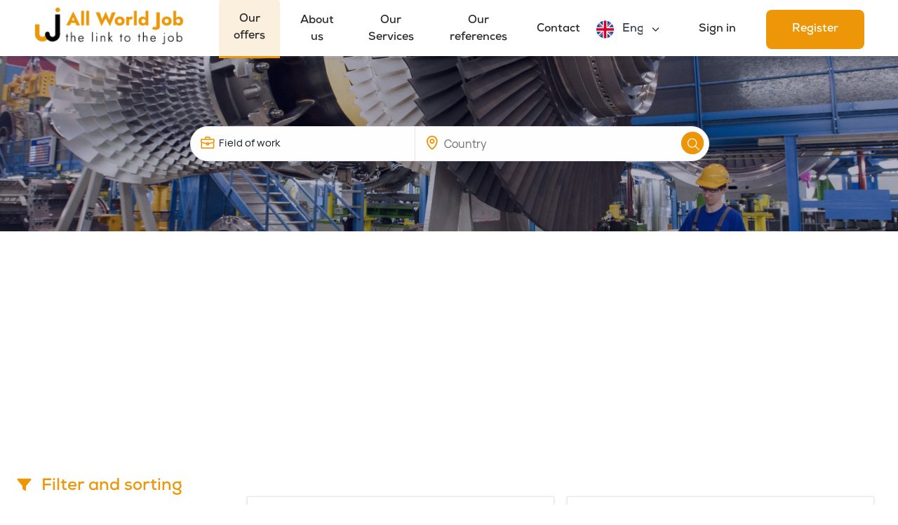

--- FILE ---
content_type: text/html; charset=UTF-8
request_url: http://www.allworldjob.com/en/offres?categoryOffer=54
body_size: 22896
content:
<!DOCTYPE html>

<html lang="en">

<head>
 <!-- Google tag (gtag.js) -->
<script async src="https://www.googletagmanager.com/gtag/js?id=UA-60044571-1"></script>
<script>
  window.dataLayer = window.dataLayer || [];
  function gtag(){dataLayer.push(arguments);}
  gtag('js', new Date());

  gtag('config', 'UA-60044571-1');
</script>


    <script data-ad-client="ca-pub-9884942195454991" async src="https://pagead2.googlesyndication.com/pagead/js/adsbygoogle.js"></script>
    <meta charset="utf-8">
    <meta content="width=device-width, initial-scale=1.0" name="viewport">

    <title>AllWorldJob -Postulez vos CV dans le domaine petrolier, STQB, analyse de données, architecture, génie civil</title>
    <meta content="Vous êtes expert dans le domaine petrolier, architecture, informatique, developpement, STQB, génie civil? profitez de nos offres de recrutement et posturer vos cv" name="description">   <meta content="Allwordjob,emploi,recherche d'emploi, recrutement, offre d'embauche, STQB, testing, analyse de données, secteur petrolier" name="keywords">    <meta name="revisit-after" content="3 days">
    <meta name="robots" content="INDEX,FOLLOW,ALL">
    <meta name="OWNER" content="contact@allworldjob.com">
    <meta name="SUBJECT" content="Offres d'emploi">
    <meta name="RATING" content="General">
    <meta name="ABSTRACT" content="Offres d'emploi">
    <meta name="LANGUAGE" content="en">
    <meta name="COPYRIGHT" content="© Copyright ALLWORLDJOB">



  <!-- Stylesheets -->

  <link href="/front/assets/css/bootstrap.css" rel="stylesheet">
  <link href="/front/vendor/icofont/icofont.min.css" rel="stylesheet">
  <link href="/front/assets/css/style.css" rel="stylesheet">
  <link href="/front/assets/css/responsive.css" rel="stylesheet">
  <link href="/front/assets/css/chosen.css" rel="stylesheet">
  <link rel="shortcut icon" href="/images/favicon.png" type="image/x-icon">

  <!-- Responsive -->
  <meta http-equiv="X-UA-Compatible" content="IE=edge">
  <meta name="viewport" content="width=device-width, initial-scale=1.0, maximum-scale=1.0, user-scalable=0">


     <link href="https://cdn.datatables.net/1.13.1/css/dataTables.bootstrap5.min.css" rel="stylesheet">
<!-- DataTable JS -->

 <script async src="https://pagead2.googlesyndication.com/pagead/js/adsbygoogle.js?client=ca-pub-4959617741481191"
     crossorigin="anonymous"></script>
 

</head>

<body>


  <div class="page-wrapper">


    <!-- Preloader -->
    <div class="preloader"></div>

    <!-- Header Span -->
    <span class="header-span"></span>

    <!-- Main Header-->

   <!-- Main Header-->


   <header class="main-header alternate -type-12">
      <div class="container-fluid  px-6-fluid px-5">
        <!-- Main box -->
        <div class="main-box">
          <!--Nav Outer --> 
          <div class="logo-box ">
              <div class="logo"><a href="/en/accueil"><img src="/images/logo.png" alt="" title=""></a></div>
          </div>
          <div class="nav-outer">
           
            <nav class="nav main-menu">

                 
              <ul class="navigation mb-0 pt-0 h-100 position-relative" id="navbar">
                

                <li class="active">
                <a href="/en/offres">Our offers</a>
                </li>
              


                                                         
                                                    
                        <li class=""><a href="/en/2/contenu">About us</a></li>

                     
                                                                               
                                                    
                        <li class=""><a href="/en/1/contenu">Our Services</a></li>

                     
                                                                               
                                





 <li class="">
 <a href="/en/references">Our references</a>
 </li>
               <li class="">

               <a href="/en/contact">Contact</a>

                </li>

                <!-- Only for Mobile View -->
    
                             <li class="d-lg-none w-100" style="position: absolute;top: 70%;">     
                                      <a href="/en/login" class="theme-btn log-btn"> Sign in</a>

                                      <a href="javascript:;"  data-toggle="modal" data-target="#registerModal"  class="registerModal theme-btn log-btn text-white btn-style-one"><span class="btn-title"> Register</span></a> 
     
                             </li>
                     
    
 


 

                     
<li class="d-block d-lg-none d-flex justify-content-center pt-3 btn-box w-100" style="position: absolute;top: 75%;" > 

   <img src="/img/flag_en.svg" alt="allworldjob" style="width: 25px;"> 
 
 
   <select class="form-select w-50" aria-label="Default select example" onchange="changeLanguage(this)">
  <option value="en"  selected >English</option>
  <option value="fr" >Français</option>
   </select>


</li>
                </li>
              </ul>
            </nav>
          </div>

          <div class="outer-box">
          

            <div class="btn-box">
          
   <img src="/img/flag_en.svg" alt="allworldjob"  style="width: 25px;"> 
 
 
 

<select class="form-select" aria-label="Default select example" onchange="changeLanguage(this)">
 <option value="en"  selected >English</option>
  <option value="fr" >Français</option>
</select>



              
              <a href="/en/login" class="theme-btn log-btn"> Sign in</a>

              <a href="javascript:;"  data-toggle="modal" data-target="#registerModal"  class="registerModal theme-btn log-btn text-white btn-style-one"><span class="btn-title"> Register </span></a>
                     
                

            
            </div>
          </div>
        </div>
      </div>

       
      <div class="mobile-header">
 
        <div class="logo">
        <a href="#nav-mobile" class="mobile-nav-toggler navbar-trigger">
          <span class="flaticon-menu-1"></span>
        </a> 
        <a href="/en/accueil"><img src="/images/logo-mobile.png" alt="" title=""></a></div>

        <!--Nav Box-->
              </div>

      <!-- Mobile Nav -->
      <div id="nav-mobile"></div>
    </header>



<!-- ======= Hero Section ======= -->
<div class="container m_t_10">
    <div class="col-md-12">
                                                                        </div>
</div>


    <section class="page-title style-two banner-img">
      <div class="container-fluid px-6">


           <div class="row justify-content-center">
            <div class="content-column col-lg-8 col-md-12 col-sm-12">
    <!-- Job Search Form -->
    <div class="job-search-form-two job-search-form-t wow fadeInUp" data-wow-delay="500ms">

                
<form name="search_offer" method="post" id="form_search_offer" action="/en/offres">

                  <div class="row">
                    <div class="form-group col-md-5 col-6 select-pays">
 
                      <span class="icon flaticon-briefcase"></span>
                   
   
                          <select id="search_offer_categoryOffer" name="search_offer[categoryOffer]" class="form-control"><option value="">Field of work</option><option value="21">Construction / Civil Engineering</option><option value="22">Banking / Financial Services / Broking</option><option value="25">Medical / Healthcare / Diagnostics / Medical Devices</option><option value="27">Advertising / PR / Events</option><option value="28">Agriculture / Dairy / Poultry</option><option value="29">Air Conditioning / Refrigeration / HVAC</option><option value="30">Airlines / Aviation</option><option value="31">Architecture / Interior Designing</option><option value="32">Automotive / Automobile / Auto Accessories</option><option value="36">Consumer Durables / Consumer Electronics</option><option value="37">Courier / Logistics / Transportation / Warehousing</option><option value="38">Defence / Military / Government</option><option value="39">Education / Training / Teaching</option><option value="40">Fashion / Clothing / Accessories / Apparels</option><option value="41">Fertilizers / Pesticides</option><option value="42">FMCG / Foods / Beverage</option><option value="43">Fresher - No Industry Experience / Not Employed</option><option value="44">Gems &amp; Jewellery</option><option value="45">General Trading / Export / Import</option><option value="46">Hotels / Hospitality</option><option value="47">Industrial Products / Heavy Machinery</option><option value="48">Insurance</option><option value="49">Internet / E-Commerce / Dotcom</option><option value="50">IT - Hardware &amp; Networking</option><option value="51">IT - Software Services</option><option value="52">Media / Entertainment / Publishing</option><option value="54">Metals / Steel / Iron / Aluminum / Foundry / Electroplating</option><option value="55">Mining / Forestry / Fishing</option><option value="56">NGO / Social Services / Community Services / Non-Profit</option><option value="57">Office Automation / Equipment / Stationery</option><option value="58">Oil &amp; Gas / Petroleum</option><option value="59">Paper</option><option value="60">Pharma / Biotech / Clinical Research</option><option value="61">Plastics / Rubber</option><option value="62">Power Gener /Power Distr / Energy / Nuclear Energy</option><option value="63">Printing / Packaging</option><option value="64">Real Estate</option><option value="65">Recruitment / Placement Firm</option><option value="66">Restaurants / Catering / Food Services</option><option value="67">Retail</option><option value="68">Security / Law Enforcement</option><option value="69">Shipping / Freight</option><option value="70">Telecom / ISP</option><option value="71">Tyres</option><option value="73">Others</option><option value="74">IT Software / Programming</option><option value="75">Writing / Translation</option><option value="76">Welding</option><option value="77">Drilling</option><option value="78">Data-Entry</option><option value="79">Copyriting</option><option value="81">Mobile Applications</option><option value="82">HR / Recruitment</option><option value="83">Simulation</option><option value="84">Planner</option><option value="85">Industrial Maintenance</option><option value="86">HSE</option><option value="87">Category Title</option><option value="88">Well site</option><option value="89">Marine</option><option value="90">Instrument &amp; Control</option><option value="94">Civil Constraction</option><option value="95">Business Administration or similar</option><option value="96">office studies electric business</option><option value="97">Charpante</option><option value="98">Data acquisition</option><option value="99">Architecture</option><option value="100">Interior / exterior decoration</option><option value="101">Engineering Design &amp; Consulting</option><option value="102">Freelance</option><option value="103">Textiles Clothing / Apparels / Fashion / Accessories</option><option value="104">Bachelor of Hotel Management / ( Hotel Management</option><option value="153">Water Treatment / De-Salination / Waste Management</option><option value="154">Installation /Maintenance / Operations / Repair</option><option value="155">Consulting / Management Consulting / Advisory  Services</option><option value="156">Chimicals/Petrochimicals/Polymers/Industrial Gases</option><option value="157">Facilities and Management</option></select>
    
                                          </div>
          
                    
                    <div class="form-group col-md-5 col-4 location select-pays">
             
                      <span class="icon flaticon-map-locator"></span>
                        <select id="search_offer_country" name="search_offer[country]" msg_vide="champs-obligatoire" class="form-control"><option value="">Country</option><option value="4">Afghanistan</option><option value="5">Albania</option><option value="6">Algeria</option><option value="7">American Samoa</option><option value="8">Angola</option><option value="9">Anguilla</option><option value="10">Antarctica</option><option value="11">Antigua and Barbuda</option><option value="12">Argentina</option><option value="13">Armenia</option><option value="14">Aruba</option><option value="15">Australia</option><option value="16">Austria</option><option value="17">Azerbaijan</option><option value="18">Bahamas</option><option value="19">Bahrain</option><option value="20">Bangladesh</option><option value="21">Barbados</option><option value="22">Belarus</option><option value="23">Belgium</option><option value="24">Belize</option><option value="25">Benin</option><option value="26">Bermuda</option><option value="27">Bhutan</option><option value="28">Bolivia</option><option value="29">Bosnia and Herzegovina</option><option value="30">Botswana</option><option value="31">Brazil</option><option value="32">British Indian Ocean Territory</option><option value="33">British Virgin Islands</option><option value="34">Brunei</option><option value="35">Bulgaria</option><option value="36">Burkina Faso</option><option value="37">Burma</option><option value="38">Burundi</option><option value="39">Ivory Coast</option><option value="40">Cambodia</option><option value="41">Cameroon</option><option value="42">Canada</option><option value="43">Cape Verde</option><option value="44">Caribbean Netherlands</option><option value="45">Cayman Islands</option><option value="46">Central African Republic</option><option value="47">Chad</option><option value="48">Chile</option><option value="49">China</option><option value="50">Christmas Island</option><option value="51">Cocos (Keeling) Islands</option><option value="52">Colombia</option><option value="53">Comoros</option><option value="54">Congo (Brazzaville)</option><option value="55">Congo (Kinshasa)</option><option value="56">Cook Islands</option><option value="57">Costa Rica</option><option value="58">Croatia</option><option value="59">Cuba</option><option value="60">Curacao</option><option value="61">Cyprus</option><option value="62">Czech Republic</option><option value="63">Denmark</option><option value="64">Djibouti</option><option value="65">Dominica</option><option value="66">Dominican Republic</option><option value="67">Ecuador</option><option value="68">Egypt</option><option value="69">El Salvador</option><option value="70">Equatorial Guinea</option><option value="71">Eritrea</option><option value="72">Estonia</option><option value="73">Ethiopia</option><option value="74">Falkland Islands</option><option value="75">Faroe Islands</option><option value="76">Fiji</option><option value="77">Finland</option><option value="78">France</option><option value="79">French Guiana</option><option value="80">French Polynesia</option><option value="81">Gabon</option><option value="82">Gambia</option><option value="83">Georgia</option><option value="84">Germany</option><option value="85">Ghana</option><option value="86">Gibraltar</option><option value="87">Greece</option><option value="88">Greenland</option><option value="89">Grenada</option><option value="90">Guadeloupe</option><option value="91">Guam</option><option value="92">Guatemala</option><option value="93">Guernsey</option><option value="94">Guinea</option><option value="95">Guinea-Bissau</option><option value="96">Guyana</option><option value="97">Haiti</option><option value="98">Honduras</option><option value="99">Hong Kong</option><option value="100">Hungary</option><option value="101">Iceland</option><option value="102">India</option><option value="103">Indonesia</option><option value="104">Iran</option><option value="105">Iraq</option><option value="106">Ireland</option><option value="107">Isle of Man</option><option value="108">Israel</option><option value="109">Italy</option><option value="110">Jamaica</option><option value="111">Japan</option><option value="112">Jersey</option><option value="113">Jordan</option><option value="114">Kazakhstan</option><option value="115">Kenya</option><option value="116">Kiribati</option><option value="117">Kosovo</option><option value="118">Kuwait</option><option value="119">Kyrgyzstan</option><option value="120">Laos</option><option value="121">Latvia</option><option value="122">Lebanon</option><option value="123">Lesotho</option><option value="124">Liberia</option><option value="125">Libya</option><option value="126">Lithuania</option><option value="127">Luxembourg</option><option value="128">Macau</option><option value="129">Macedonia</option><option value="130">Madagascar</option><option value="131">Malawi</option><option value="132">Malaysia</option><option value="133">Maldives</option><option value="134">Mali</option><option value="135">Malta</option><option value="136">Marshall Islands</option><option value="137">Martinique</option><option value="138">Mauritania</option><option value="139">Mauritius</option><option value="140">Mayotte</option><option value="141">Mexico</option><option value="142">Micronesia</option><option value="143">Moldova</option><option value="144">Mongolia</option><option value="145">Montenegro</option><option value="146">Montserrat</option><option value="147">Morocco</option><option value="148">Mozambique</option><option value="149">Namibia</option><option value="150">Nauru</option><option value="151">Nepal</option><option value="152">Netherlands</option><option value="153">New Caledonia</option><option value="154">New Zealand</option><option value="155">Nicaragua</option><option value="156">Niger</option><option value="157">Nigeria</option><option value="158">Niue</option><option value="159">Norfolk Island</option><option value="160">North Korea</option><option value="161">Northern Mariana Islands</option><option value="162">Norway</option><option value="163">Oman</option><option value="164">Pakistan</option><option value="165">Palau</option><option value="166">Panama</option><option value="167">Papua New Guinea</option><option value="168">Paraguay</option><option value="169">Peru</option><option value="170">Philippines</option><option value="171">Poland</option><option value="172">Portugal</option><option value="173">Puerto Rico</option><option value="174">Qatar</option><option value="175">Reunion</option><option value="176">Romania</option><option value="177">Russia</option><option value="178">Rwanda</option><option value="179">Sao Tome and Principe</option><option value="180">Saint Barthelemy</option><option value="181">Saint Helena</option><option value="182">Saint Kitts and Nevis</option><option value="183">Saint Lucia</option><option value="184">Saint Martin</option><option value="185">Saint Pierre and Miquelon</option><option value="186">Saint Vincent and the Grenadines</option><option value="187">Samoa</option><option value="188">Saudi Arabia</option><option value="189">Senegal</option><option value="190">Serbia</option><option value="191">Seychelles</option><option value="192">Sierra Leone</option><option value="193">Singapore</option><option value="194">Sint Maarten</option><option value="195">Slovakia</option><option value="196">Slovenia</option><option value="197">Solomon Islands</option><option value="198">Somalia</option><option value="199">South Africa</option><option value="200">South Korea</option><option value="201">South Sudan</option><option value="202">Spain</option><option value="203">Sri Lanka</option><option value="204">Sudan</option><option value="205">Suriname</option><option value="206">Swaziland</option><option value="207">Sweden</option><option value="208">Switzerland</option><option value="209">Syria</option><option value="210">Taiwan</option><option value="211">Tajikistan</option><option value="212">Tanzania</option><option value="213">Thailand</option><option value="214">Timor-Leste</option><option value="215">Togo</option><option value="216">Tonga</option><option value="217">Trinidad and Tobago</option><option value="218">Tunisia</option><option value="219">Turkey</option><option value="220">Turkmenistan</option><option value="221">Turks and Caicos Islands</option><option value="222">Tuvalu</option><option value="223">U.S. Virgin Islands</option><option value="224">UAE</option><option value="225">Uganda</option><option value="226">UK</option><option value="227">Ukraine</option><option value="228">United States</option><option value="229">United States Minor Outlying Islands</option><option value="230">Uruguay</option><option value="231">Uzbekistan</option><option value="232">Vanuatu</option><option value="233">Venezuela</option><option value="234">Vietnam</option><option value="235">Wallis and Futuna</option><option value="236">Western Sahara</option><option value="237">Yemen</option><option value="238">Zambia</option><option value="239">Zimbabwe</option><option value="240">Korea</option></select>
                                          </div>
               
                    
                    <div class="form-group col-2 btn-box">
                      <button type="submit" class="theme-btn btn-style-one btn-search">  <span class="icon flaticon-search-1 icon-search"></span></button>
                    </div>
                  </div>

 <input type="hidden" id="search_offer__token" name="search_offer[_token]" value="9.wKPDYT4mc1tjad3eNE_Iq4QXbscVPBe0yq6oeWdy6wM.juaFVAsLIzBWIpSxdyad0eMgCv9-T0Ll5-byTlJFuE-Qz5tUCkowKBkCkA" /></form>
     </div>
              <!-- Job Search Form -->
      </div>   </div>
     </div>
    </section>
      
        
                                          
 
 

    <!-- Listing Section -->
    <section class="ls-section">
      <div class="auto-container">
        <div class="filters-backdrop"></div>



        <div class="row cd-main-content position-relative">

        <div class="cd-filter filters-column hide-left col-lg-3 col-md-12 col-sm-12">

        <div class="filter-title"><i class="fas fa-filter fs-5 pe-2"></i> Filter and sorting </div>

        <form>
 
    <div class="cd-filter-block">
      <h4>Countries </h4>  

<input type="text" id="countrySearch" class="input-radious mb-2" placeholder="Search countries" onkeyup="filterCountries()" />

       <ul class="cd-filter-content cd-filters list cd-filter-con pt-2" id="countryList">
       
          
        <li>
          <input class="filter getdomaine" data-filter="" type="radio" name="radioButton" id="radio1">
          <label class="radio-label" for="radio1">All</label>
        </li>
       
               <li>
          <input class="filter getdomaine" data-filter="[country][4]" type="radio" name="radioButton" id="4">
          <label class="radio-label" for="4">Afghanistan </label>
        </li>
              <li>
          <input class="filter getdomaine" data-filter="[country][5]" type="radio" name="radioButton" id="5">
          <label class="radio-label" for="5">Albania </label>
        </li>
              <li>
          <input class="filter getdomaine" data-filter="[country][7]" type="radio" name="radioButton" id="7">
          <label class="radio-label" for="7">American Samoa </label>
        </li>
              <li>
          <input class="filter getdomaine" data-filter="[country][8]" type="radio" name="radioButton" id="8">
          <label class="radio-label" for="8">Angola </label>
        </li>
              <li>
          <input class="filter getdomaine" data-filter="[country][9]" type="radio" name="radioButton" id="9">
          <label class="radio-label" for="9">Anguilla </label>
        </li>
              <li>
          <input class="filter getdomaine" data-filter="[country][10]" type="radio" name="radioButton" id="10">
          <label class="radio-label" for="10">Antarctica </label>
        </li>
              <li>
          <input class="filter getdomaine" data-filter="[country][11]" type="radio" name="radioButton" id="11">
          <label class="radio-label" for="11">Antigua and Barbuda </label>
        </li>
              <li>
          <input class="filter getdomaine" data-filter="[country][12]" type="radio" name="radioButton" id="12">
          <label class="radio-label" for="12">Argentina </label>
        </li>
              <li>
          <input class="filter getdomaine" data-filter="[country][13]" type="radio" name="radioButton" id="13">
          <label class="radio-label" for="13">Armenia </label>
        </li>
              <li>
          <input class="filter getdomaine" data-filter="[country][14]" type="radio" name="radioButton" id="14">
          <label class="radio-label" for="14">Aruba </label>
        </li>
              <li>
          <input class="filter getdomaine" data-filter="[country][15]" type="radio" name="radioButton" id="15">
          <label class="radio-label" for="15">Australia </label>
        </li>
              <li>
          <input class="filter getdomaine" data-filter="[country][16]" type="radio" name="radioButton" id="16">
          <label class="radio-label" for="16">Austria </label>
        </li>
              <li>
          <input class="filter getdomaine" data-filter="[country][17]" type="radio" name="radioButton" id="17">
          <label class="radio-label" for="17">Azerbaijan </label>
        </li>
              <li>
          <input class="filter getdomaine" data-filter="[country][18]" type="radio" name="radioButton" id="18">
          <label class="radio-label" for="18">Bahamas </label>
        </li>
              <li>
          <input class="filter getdomaine" data-filter="[country][19]" type="radio" name="radioButton" id="19">
          <label class="radio-label" for="19">Bahrain </label>
        </li>
              <li>
          <input class="filter getdomaine" data-filter="[country][20]" type="radio" name="radioButton" id="20">
          <label class="radio-label" for="20">Bangladesh </label>
        </li>
              <li>
          <input class="filter getdomaine" data-filter="[country][21]" type="radio" name="radioButton" id="21">
          <label class="radio-label" for="21">Barbados </label>
        </li>
              <li>
          <input class="filter getdomaine" data-filter="[country][22]" type="radio" name="radioButton" id="22">
          <label class="radio-label" for="22">Belarus </label>
        </li>
              <li>
          <input class="filter getdomaine" data-filter="[country][23]" type="radio" name="radioButton" id="23">
          <label class="radio-label" for="23">Belgium </label>
        </li>
              <li>
          <input class="filter getdomaine" data-filter="[country][24]" type="radio" name="radioButton" id="24">
          <label class="radio-label" for="24">Belize </label>
        </li>
              <li>
          <input class="filter getdomaine" data-filter="[country][25]" type="radio" name="radioButton" id="25">
          <label class="radio-label" for="25">Benin </label>
        </li>
              <li>
          <input class="filter getdomaine" data-filter="[country][26]" type="radio" name="radioButton" id="26">
          <label class="radio-label" for="26">Bermuda </label>
        </li>
              <li>
          <input class="filter getdomaine" data-filter="[country][27]" type="radio" name="radioButton" id="27">
          <label class="radio-label" for="27">Bhutan </label>
        </li>
              <li>
          <input class="filter getdomaine" data-filter="[country][28]" type="radio" name="radioButton" id="28">
          <label class="radio-label" for="28">Bolivia </label>
        </li>
              <li>
          <input class="filter getdomaine" data-filter="[country][29]" type="radio" name="radioButton" id="29">
          <label class="radio-label" for="29">Bosnia and Herzegovina </label>
        </li>
              <li>
          <input class="filter getdomaine" data-filter="[country][30]" type="radio" name="radioButton" id="30">
          <label class="radio-label" for="30">Botswana </label>
        </li>
              <li>
          <input class="filter getdomaine" data-filter="[country][31]" type="radio" name="radioButton" id="31">
          <label class="radio-label" for="31">Brazil </label>
        </li>
              <li>
          <input class="filter getdomaine" data-filter="[country][32]" type="radio" name="radioButton" id="32">
          <label class="radio-label" for="32">British Indian Ocean Territory </label>
        </li>
              <li>
          <input class="filter getdomaine" data-filter="[country][33]" type="radio" name="radioButton" id="33">
          <label class="radio-label" for="33">British Virgin Islands </label>
        </li>
              <li>
          <input class="filter getdomaine" data-filter="[country][34]" type="radio" name="radioButton" id="34">
          <label class="radio-label" for="34">Brunei </label>
        </li>
              <li>
          <input class="filter getdomaine" data-filter="[country][35]" type="radio" name="radioButton" id="35">
          <label class="radio-label" for="35">Bulgaria </label>
        </li>
              <li>
          <input class="filter getdomaine" data-filter="[country][36]" type="radio" name="radioButton" id="36">
          <label class="radio-label" for="36">Burkina Faso </label>
        </li>
              <li>
          <input class="filter getdomaine" data-filter="[country][37]" type="radio" name="radioButton" id="37">
          <label class="radio-label" for="37">Burma </label>
        </li>
              <li>
          <input class="filter getdomaine" data-filter="[country][38]" type="radio" name="radioButton" id="38">
          <label class="radio-label" for="38">Burundi </label>
        </li>
              <li>
          <input class="filter getdomaine" data-filter="[country][39]" type="radio" name="radioButton" id="39">
          <label class="radio-label" for="39">Ivory Coast </label>
        </li>
              <li>
          <input class="filter getdomaine" data-filter="[country][40]" type="radio" name="radioButton" id="40">
          <label class="radio-label" for="40">Cambodia </label>
        </li>
              <li>
          <input class="filter getdomaine" data-filter="[country][41]" type="radio" name="radioButton" id="41">
          <label class="radio-label" for="41">Cameroon </label>
        </li>
              <li>
          <input class="filter getdomaine" data-filter="[country][42]" type="radio" name="radioButton" id="42">
          <label class="radio-label" for="42">Canada </label>
        </li>
              <li>
          <input class="filter getdomaine" data-filter="[country][43]" type="radio" name="radioButton" id="43">
          <label class="radio-label" for="43">Cape Verde </label>
        </li>
              <li>
          <input class="filter getdomaine" data-filter="[country][44]" type="radio" name="radioButton" id="44">
          <label class="radio-label" for="44">Caribbean Netherlands </label>
        </li>
              <li>
          <input class="filter getdomaine" data-filter="[country][45]" type="radio" name="radioButton" id="45">
          <label class="radio-label" for="45">Cayman Islands </label>
        </li>
              <li>
          <input class="filter getdomaine" data-filter="[country][46]" type="radio" name="radioButton" id="46">
          <label class="radio-label" for="46">Central African Republic </label>
        </li>
              <li>
          <input class="filter getdomaine" data-filter="[country][47]" type="radio" name="radioButton" id="47">
          <label class="radio-label" for="47">Chad </label>
        </li>
              <li>
          <input class="filter getdomaine" data-filter="[country][48]" type="radio" name="radioButton" id="48">
          <label class="radio-label" for="48">Chile </label>
        </li>
              <li>
          <input class="filter getdomaine" data-filter="[country][49]" type="radio" name="radioButton" id="49">
          <label class="radio-label" for="49">China </label>
        </li>
              <li>
          <input class="filter getdomaine" data-filter="[country][50]" type="radio" name="radioButton" id="50">
          <label class="radio-label" for="50">Christmas Island </label>
        </li>
              <li>
          <input class="filter getdomaine" data-filter="[country][51]" type="radio" name="radioButton" id="51">
          <label class="radio-label" for="51">Cocos (Keeling) Islands </label>
        </li>
              <li>
          <input class="filter getdomaine" data-filter="[country][52]" type="radio" name="radioButton" id="52">
          <label class="radio-label" for="52">Colombia </label>
        </li>
              <li>
          <input class="filter getdomaine" data-filter="[country][53]" type="radio" name="radioButton" id="53">
          <label class="radio-label" for="53">Comoros </label>
        </li>
              <li>
          <input class="filter getdomaine" data-filter="[country][54]" type="radio" name="radioButton" id="54">
          <label class="radio-label" for="54">Congo (Brazzaville) </label>
        </li>
              <li>
          <input class="filter getdomaine" data-filter="[country][55]" type="radio" name="radioButton" id="55">
          <label class="radio-label" for="55">Congo (Kinshasa) </label>
        </li>
              <li>
          <input class="filter getdomaine" data-filter="[country][56]" type="radio" name="radioButton" id="56">
          <label class="radio-label" for="56">Cook Islands </label>
        </li>
              <li>
          <input class="filter getdomaine" data-filter="[country][57]" type="radio" name="radioButton" id="57">
          <label class="radio-label" for="57">Costa Rica </label>
        </li>
              <li>
          <input class="filter getdomaine" data-filter="[country][58]" type="radio" name="radioButton" id="58">
          <label class="radio-label" for="58">Croatia </label>
        </li>
              <li>
          <input class="filter getdomaine" data-filter="[country][59]" type="radio" name="radioButton" id="59">
          <label class="radio-label" for="59">Cuba </label>
        </li>
              <li>
          <input class="filter getdomaine" data-filter="[country][60]" type="radio" name="radioButton" id="60">
          <label class="radio-label" for="60">Curacao </label>
        </li>
              <li>
          <input class="filter getdomaine" data-filter="[country][61]" type="radio" name="radioButton" id="61">
          <label class="radio-label" for="61">Cyprus </label>
        </li>
              <li>
          <input class="filter getdomaine" data-filter="[country][62]" type="radio" name="radioButton" id="62">
          <label class="radio-label" for="62">Czech Republic </label>
        </li>
              <li>
          <input class="filter getdomaine" data-filter="[country][63]" type="radio" name="radioButton" id="63">
          <label class="radio-label" for="63">Denmark </label>
        </li>
              <li>
          <input class="filter getdomaine" data-filter="[country][64]" type="radio" name="radioButton" id="64">
          <label class="radio-label" for="64">Djibouti </label>
        </li>
              <li>
          <input class="filter getdomaine" data-filter="[country][65]" type="radio" name="radioButton" id="65">
          <label class="radio-label" for="65">Dominica </label>
        </li>
              <li>
          <input class="filter getdomaine" data-filter="[country][66]" type="radio" name="radioButton" id="66">
          <label class="radio-label" for="66">Dominican Republic </label>
        </li>
              <li>
          <input class="filter getdomaine" data-filter="[country][67]" type="radio" name="radioButton" id="67">
          <label class="radio-label" for="67">Ecuador </label>
        </li>
              <li>
          <input class="filter getdomaine" data-filter="[country][68]" type="radio" name="radioButton" id="68">
          <label class="radio-label" for="68">Egypt </label>
        </li>
              <li>
          <input class="filter getdomaine" data-filter="[country][69]" type="radio" name="radioButton" id="69">
          <label class="radio-label" for="69">El Salvador </label>
        </li>
              <li>
          <input class="filter getdomaine" data-filter="[country][70]" type="radio" name="radioButton" id="70">
          <label class="radio-label" for="70">Equatorial Guinea </label>
        </li>
              <li>
          <input class="filter getdomaine" data-filter="[country][71]" type="radio" name="radioButton" id="71">
          <label class="radio-label" for="71">Eritrea </label>
        </li>
              <li>
          <input class="filter getdomaine" data-filter="[country][72]" type="radio" name="radioButton" id="72">
          <label class="radio-label" for="72">Estonia </label>
        </li>
              <li>
          <input class="filter getdomaine" data-filter="[country][73]" type="radio" name="radioButton" id="73">
          <label class="radio-label" for="73">Ethiopia </label>
        </li>
              <li>
          <input class="filter getdomaine" data-filter="[country][74]" type="radio" name="radioButton" id="74">
          <label class="radio-label" for="74">Falkland Islands </label>
        </li>
              <li>
          <input class="filter getdomaine" data-filter="[country][75]" type="radio" name="radioButton" id="75">
          <label class="radio-label" for="75">Faroe Islands </label>
        </li>
              <li>
          <input class="filter getdomaine" data-filter="[country][76]" type="radio" name="radioButton" id="76">
          <label class="radio-label" for="76">Fiji </label>
        </li>
              <li>
          <input class="filter getdomaine" data-filter="[country][77]" type="radio" name="radioButton" id="77">
          <label class="radio-label" for="77">Finland </label>
        </li>
              <li>
          <input class="filter getdomaine" data-filter="[country][78]" type="radio" name="radioButton" id="78">
          <label class="radio-label" for="78">France </label>
        </li>
              <li>
          <input class="filter getdomaine" data-filter="[country][79]" type="radio" name="radioButton" id="79">
          <label class="radio-label" for="79">French Guiana </label>
        </li>
              <li>
          <input class="filter getdomaine" data-filter="[country][80]" type="radio" name="radioButton" id="80">
          <label class="radio-label" for="80">French Polynesia </label>
        </li>
              <li>
          <input class="filter getdomaine" data-filter="[country][81]" type="radio" name="radioButton" id="81">
          <label class="radio-label" for="81">Gabon </label>
        </li>
              <li>
          <input class="filter getdomaine" data-filter="[country][82]" type="radio" name="radioButton" id="82">
          <label class="radio-label" for="82">Gambia </label>
        </li>
              <li>
          <input class="filter getdomaine" data-filter="[country][83]" type="radio" name="radioButton" id="83">
          <label class="radio-label" for="83">Georgia </label>
        </li>
              <li>
          <input class="filter getdomaine" data-filter="[country][84]" type="radio" name="radioButton" id="84">
          <label class="radio-label" for="84">Germany </label>
        </li>
              <li>
          <input class="filter getdomaine" data-filter="[country][85]" type="radio" name="radioButton" id="85">
          <label class="radio-label" for="85">Ghana </label>
        </li>
              <li>
          <input class="filter getdomaine" data-filter="[country][86]" type="radio" name="radioButton" id="86">
          <label class="radio-label" for="86">Gibraltar </label>
        </li>
              <li>
          <input class="filter getdomaine" data-filter="[country][87]" type="radio" name="radioButton" id="87">
          <label class="radio-label" for="87">Greece </label>
        </li>
              <li>
          <input class="filter getdomaine" data-filter="[country][88]" type="radio" name="radioButton" id="88">
          <label class="radio-label" for="88">Greenland </label>
        </li>
              <li>
          <input class="filter getdomaine" data-filter="[country][89]" type="radio" name="radioButton" id="89">
          <label class="radio-label" for="89">Grenada </label>
        </li>
              <li>
          <input class="filter getdomaine" data-filter="[country][90]" type="radio" name="radioButton" id="90">
          <label class="radio-label" for="90">Guadeloupe </label>
        </li>
              <li>
          <input class="filter getdomaine" data-filter="[country][91]" type="radio" name="radioButton" id="91">
          <label class="radio-label" for="91">Guam </label>
        </li>
              <li>
          <input class="filter getdomaine" data-filter="[country][92]" type="radio" name="radioButton" id="92">
          <label class="radio-label" for="92">Guatemala </label>
        </li>
              <li>
          <input class="filter getdomaine" data-filter="[country][93]" type="radio" name="radioButton" id="93">
          <label class="radio-label" for="93">Guernsey </label>
        </li>
              <li>
          <input class="filter getdomaine" data-filter="[country][94]" type="radio" name="radioButton" id="94">
          <label class="radio-label" for="94">Guinea </label>
        </li>
              <li>
          <input class="filter getdomaine" data-filter="[country][95]" type="radio" name="radioButton" id="95">
          <label class="radio-label" for="95">Guinea-Bissau </label>
        </li>
              <li>
          <input class="filter getdomaine" data-filter="[country][96]" type="radio" name="radioButton" id="96">
          <label class="radio-label" for="96">Guyana </label>
        </li>
              <li>
          <input class="filter getdomaine" data-filter="[country][97]" type="radio" name="radioButton" id="97">
          <label class="radio-label" for="97">Haiti </label>
        </li>
              <li>
          <input class="filter getdomaine" data-filter="[country][98]" type="radio" name="radioButton" id="98">
          <label class="radio-label" for="98">Honduras </label>
        </li>
              <li>
          <input class="filter getdomaine" data-filter="[country][99]" type="radio" name="radioButton" id="99">
          <label class="radio-label" for="99">Hong Kong </label>
        </li>
              <li>
          <input class="filter getdomaine" data-filter="[country][100]" type="radio" name="radioButton" id="100">
          <label class="radio-label" for="100">Hungary </label>
        </li>
              <li>
          <input class="filter getdomaine" data-filter="[country][101]" type="radio" name="radioButton" id="101">
          <label class="radio-label" for="101">Iceland </label>
        </li>
              <li>
          <input class="filter getdomaine" data-filter="[country][102]" type="radio" name="radioButton" id="102">
          <label class="radio-label" for="102">India </label>
        </li>
              <li>
          <input class="filter getdomaine" data-filter="[country][103]" type="radio" name="radioButton" id="103">
          <label class="radio-label" for="103">Indonesia </label>
        </li>
              <li>
          <input class="filter getdomaine" data-filter="[country][104]" type="radio" name="radioButton" id="104">
          <label class="radio-label" for="104">Iran </label>
        </li>
              <li>
          <input class="filter getdomaine" data-filter="[country][105]" type="radio" name="radioButton" id="105">
          <label class="radio-label" for="105">Iraq </label>
        </li>
              <li>
          <input class="filter getdomaine" data-filter="[country][106]" type="radio" name="radioButton" id="106">
          <label class="radio-label" for="106">Ireland </label>
        </li>
              <li>
          <input class="filter getdomaine" data-filter="[country][107]" type="radio" name="radioButton" id="107">
          <label class="radio-label" for="107">Isle of Man </label>
        </li>
              <li>
          <input class="filter getdomaine" data-filter="[country][108]" type="radio" name="radioButton" id="108">
          <label class="radio-label" for="108">Israel </label>
        </li>
              <li>
          <input class="filter getdomaine" data-filter="[country][109]" type="radio" name="radioButton" id="109">
          <label class="radio-label" for="109">Italy </label>
        </li>
              <li>
          <input class="filter getdomaine" data-filter="[country][110]" type="radio" name="radioButton" id="110">
          <label class="radio-label" for="110">Jamaica </label>
        </li>
              <li>
          <input class="filter getdomaine" data-filter="[country][111]" type="radio" name="radioButton" id="111">
          <label class="radio-label" for="111">Japan </label>
        </li>
              <li>
          <input class="filter getdomaine" data-filter="[country][112]" type="radio" name="radioButton" id="112">
          <label class="radio-label" for="112">Jersey </label>
        </li>
              <li>
          <input class="filter getdomaine" data-filter="[country][113]" type="radio" name="radioButton" id="113">
          <label class="radio-label" for="113">Jordan </label>
        </li>
              <li>
          <input class="filter getdomaine" data-filter="[country][114]" type="radio" name="radioButton" id="114">
          <label class="radio-label" for="114">Kazakhstan </label>
        </li>
              <li>
          <input class="filter getdomaine" data-filter="[country][115]" type="radio" name="radioButton" id="115">
          <label class="radio-label" for="115">Kenya </label>
        </li>
              <li>
          <input class="filter getdomaine" data-filter="[country][116]" type="radio" name="radioButton" id="116">
          <label class="radio-label" for="116">Kiribati </label>
        </li>
              <li>
          <input class="filter getdomaine" data-filter="[country][117]" type="radio" name="radioButton" id="117">
          <label class="radio-label" for="117">Kosovo </label>
        </li>
              <li>
          <input class="filter getdomaine" data-filter="[country][118]" type="radio" name="radioButton" id="118">
          <label class="radio-label" for="118">Kuwait </label>
        </li>
              <li>
          <input class="filter getdomaine" data-filter="[country][119]" type="radio" name="radioButton" id="119">
          <label class="radio-label" for="119">Kyrgyzstan </label>
        </li>
              <li>
          <input class="filter getdomaine" data-filter="[country][120]" type="radio" name="radioButton" id="120">
          <label class="radio-label" for="120">Laos </label>
        </li>
              <li>
          <input class="filter getdomaine" data-filter="[country][121]" type="radio" name="radioButton" id="121">
          <label class="radio-label" for="121">Latvia </label>
        </li>
              <li>
          <input class="filter getdomaine" data-filter="[country][122]" type="radio" name="radioButton" id="122">
          <label class="radio-label" for="122">Lebanon </label>
        </li>
              <li>
          <input class="filter getdomaine" data-filter="[country][123]" type="radio" name="radioButton" id="123">
          <label class="radio-label" for="123">Lesotho </label>
        </li>
              <li>
          <input class="filter getdomaine" data-filter="[country][124]" type="radio" name="radioButton" id="124">
          <label class="radio-label" for="124">Liberia </label>
        </li>
              <li>
          <input class="filter getdomaine" data-filter="[country][125]" type="radio" name="radioButton" id="125">
          <label class="radio-label" for="125">Libya </label>
        </li>
              <li>
          <input class="filter getdomaine" data-filter="[country][126]" type="radio" name="radioButton" id="126">
          <label class="radio-label" for="126">Lithuania </label>
        </li>
              <li>
          <input class="filter getdomaine" data-filter="[country][127]" type="radio" name="radioButton" id="127">
          <label class="radio-label" for="127">Luxembourg </label>
        </li>
              <li>
          <input class="filter getdomaine" data-filter="[country][128]" type="radio" name="radioButton" id="128">
          <label class="radio-label" for="128">Macau </label>
        </li>
              <li>
          <input class="filter getdomaine" data-filter="[country][129]" type="radio" name="radioButton" id="129">
          <label class="radio-label" for="129">Macedonia </label>
        </li>
              <li>
          <input class="filter getdomaine" data-filter="[country][130]" type="radio" name="radioButton" id="130">
          <label class="radio-label" for="130">Madagascar </label>
        </li>
              <li>
          <input class="filter getdomaine" data-filter="[country][131]" type="radio" name="radioButton" id="131">
          <label class="radio-label" for="131">Malawi </label>
        </li>
              <li>
          <input class="filter getdomaine" data-filter="[country][132]" type="radio" name="radioButton" id="132">
          <label class="radio-label" for="132">Malaysia </label>
        </li>
              <li>
          <input class="filter getdomaine" data-filter="[country][133]" type="radio" name="radioButton" id="133">
          <label class="radio-label" for="133">Maldives </label>
        </li>
              <li>
          <input class="filter getdomaine" data-filter="[country][134]" type="radio" name="radioButton" id="134">
          <label class="radio-label" for="134">Mali </label>
        </li>
              <li>
          <input class="filter getdomaine" data-filter="[country][135]" type="radio" name="radioButton" id="135">
          <label class="radio-label" for="135">Malta </label>
        </li>
              <li>
          <input class="filter getdomaine" data-filter="[country][136]" type="radio" name="radioButton" id="136">
          <label class="radio-label" for="136">Marshall Islands </label>
        </li>
              <li>
          <input class="filter getdomaine" data-filter="[country][137]" type="radio" name="radioButton" id="137">
          <label class="radio-label" for="137">Martinique </label>
        </li>
              <li>
          <input class="filter getdomaine" data-filter="[country][138]" type="radio" name="radioButton" id="138">
          <label class="radio-label" for="138">Mauritania </label>
        </li>
              <li>
          <input class="filter getdomaine" data-filter="[country][139]" type="radio" name="radioButton" id="139">
          <label class="radio-label" for="139">Mauritius </label>
        </li>
              <li>
          <input class="filter getdomaine" data-filter="[country][140]" type="radio" name="radioButton" id="140">
          <label class="radio-label" for="140">Mayotte </label>
        </li>
              <li>
          <input class="filter getdomaine" data-filter="[country][141]" type="radio" name="radioButton" id="141">
          <label class="radio-label" for="141">Mexico </label>
        </li>
              <li>
          <input class="filter getdomaine" data-filter="[country][142]" type="radio" name="radioButton" id="142">
          <label class="radio-label" for="142">Micronesia </label>
        </li>
              <li>
          <input class="filter getdomaine" data-filter="[country][143]" type="radio" name="radioButton" id="143">
          <label class="radio-label" for="143">Moldova </label>
        </li>
              <li>
          <input class="filter getdomaine" data-filter="[country][144]" type="radio" name="radioButton" id="144">
          <label class="radio-label" for="144">Mongolia </label>
        </li>
              <li>
          <input class="filter getdomaine" data-filter="[country][145]" type="radio" name="radioButton" id="145">
          <label class="radio-label" for="145">Montenegro </label>
        </li>
              <li>
          <input class="filter getdomaine" data-filter="[country][146]" type="radio" name="radioButton" id="146">
          <label class="radio-label" for="146">Montserrat </label>
        </li>
              <li>
          <input class="filter getdomaine" data-filter="[country][147]" type="radio" name="radioButton" id="147">
          <label class="radio-label" for="147">Morocco </label>
        </li>
              <li>
          <input class="filter getdomaine" data-filter="[country][148]" type="radio" name="radioButton" id="148">
          <label class="radio-label" for="148">Mozambique </label>
        </li>
              <li>
          <input class="filter getdomaine" data-filter="[country][149]" type="radio" name="radioButton" id="149">
          <label class="radio-label" for="149">Namibia </label>
        </li>
              <li>
          <input class="filter getdomaine" data-filter="[country][150]" type="radio" name="radioButton" id="150">
          <label class="radio-label" for="150">Nauru </label>
        </li>
              <li>
          <input class="filter getdomaine" data-filter="[country][151]" type="radio" name="radioButton" id="151">
          <label class="radio-label" for="151">Nepal </label>
        </li>
              <li>
          <input class="filter getdomaine" data-filter="[country][152]" type="radio" name="radioButton" id="152">
          <label class="radio-label" for="152">Netherlands </label>
        </li>
              <li>
          <input class="filter getdomaine" data-filter="[country][153]" type="radio" name="radioButton" id="153">
          <label class="radio-label" for="153">New Caledonia </label>
        </li>
              <li>
          <input class="filter getdomaine" data-filter="[country][154]" type="radio" name="radioButton" id="154">
          <label class="radio-label" for="154">New Zealand </label>
        </li>
              <li>
          <input class="filter getdomaine" data-filter="[country][155]" type="radio" name="radioButton" id="155">
          <label class="radio-label" for="155">Nicaragua </label>
        </li>
              <li>
          <input class="filter getdomaine" data-filter="[country][156]" type="radio" name="radioButton" id="156">
          <label class="radio-label" for="156">Niger </label>
        </li>
              <li>
          <input class="filter getdomaine" data-filter="[country][157]" type="radio" name="radioButton" id="157">
          <label class="radio-label" for="157">Nigeria </label>
        </li>
              <li>
          <input class="filter getdomaine" data-filter="[country][158]" type="radio" name="radioButton" id="158">
          <label class="radio-label" for="158">Niue </label>
        </li>
              <li>
          <input class="filter getdomaine" data-filter="[country][159]" type="radio" name="radioButton" id="159">
          <label class="radio-label" for="159">Norfolk Island </label>
        </li>
              <li>
          <input class="filter getdomaine" data-filter="[country][160]" type="radio" name="radioButton" id="160">
          <label class="radio-label" for="160">North Korea </label>
        </li>
              <li>
          <input class="filter getdomaine" data-filter="[country][161]" type="radio" name="radioButton" id="161">
          <label class="radio-label" for="161">Northern Mariana Islands </label>
        </li>
              <li>
          <input class="filter getdomaine" data-filter="[country][162]" type="radio" name="radioButton" id="162">
          <label class="radio-label" for="162">Norway </label>
        </li>
              <li>
          <input class="filter getdomaine" data-filter="[country][163]" type="radio" name="radioButton" id="163">
          <label class="radio-label" for="163">Oman </label>
        </li>
              <li>
          <input class="filter getdomaine" data-filter="[country][164]" type="radio" name="radioButton" id="164">
          <label class="radio-label" for="164">Pakistan </label>
        </li>
              <li>
          <input class="filter getdomaine" data-filter="[country][165]" type="radio" name="radioButton" id="165">
          <label class="radio-label" for="165">Palau </label>
        </li>
              <li>
          <input class="filter getdomaine" data-filter="[country][166]" type="radio" name="radioButton" id="166">
          <label class="radio-label" for="166">Panama </label>
        </li>
              <li>
          <input class="filter getdomaine" data-filter="[country][167]" type="radio" name="radioButton" id="167">
          <label class="radio-label" for="167">Papua New Guinea </label>
        </li>
              <li>
          <input class="filter getdomaine" data-filter="[country][168]" type="radio" name="radioButton" id="168">
          <label class="radio-label" for="168">Paraguay </label>
        </li>
              <li>
          <input class="filter getdomaine" data-filter="[country][169]" type="radio" name="radioButton" id="169">
          <label class="radio-label" for="169">Peru </label>
        </li>
              <li>
          <input class="filter getdomaine" data-filter="[country][170]" type="radio" name="radioButton" id="170">
          <label class="radio-label" for="170">Philippines </label>
        </li>
              <li>
          <input class="filter getdomaine" data-filter="[country][171]" type="radio" name="radioButton" id="171">
          <label class="radio-label" for="171">Poland </label>
        </li>
              <li>
          <input class="filter getdomaine" data-filter="[country][172]" type="radio" name="radioButton" id="172">
          <label class="radio-label" for="172">Portugal </label>
        </li>
              <li>
          <input class="filter getdomaine" data-filter="[country][173]" type="radio" name="radioButton" id="173">
          <label class="radio-label" for="173">Puerto Rico </label>
        </li>
              <li>
          <input class="filter getdomaine" data-filter="[country][174]" type="radio" name="radioButton" id="174">
          <label class="radio-label" for="174">Qatar </label>
        </li>
              <li>
          <input class="filter getdomaine" data-filter="[country][175]" type="radio" name="radioButton" id="175">
          <label class="radio-label" for="175">Reunion </label>
        </li>
              <li>
          <input class="filter getdomaine" data-filter="[country][176]" type="radio" name="radioButton" id="176">
          <label class="radio-label" for="176">Romania </label>
        </li>
              <li>
          <input class="filter getdomaine" data-filter="[country][177]" type="radio" name="radioButton" id="177">
          <label class="radio-label" for="177">Russia </label>
        </li>
              <li>
          <input class="filter getdomaine" data-filter="[country][178]" type="radio" name="radioButton" id="178">
          <label class="radio-label" for="178">Rwanda </label>
        </li>
              <li>
          <input class="filter getdomaine" data-filter="[country][179]" type="radio" name="radioButton" id="179">
          <label class="radio-label" for="179">Sao Tome and Principe </label>
        </li>
              <li>
          <input class="filter getdomaine" data-filter="[country][180]" type="radio" name="radioButton" id="180">
          <label class="radio-label" for="180">Saint Barthelemy </label>
        </li>
              <li>
          <input class="filter getdomaine" data-filter="[country][181]" type="radio" name="radioButton" id="181">
          <label class="radio-label" for="181">Saint Helena </label>
        </li>
              <li>
          <input class="filter getdomaine" data-filter="[country][182]" type="radio" name="radioButton" id="182">
          <label class="radio-label" for="182">Saint Kitts and Nevis </label>
        </li>
              <li>
          <input class="filter getdomaine" data-filter="[country][183]" type="radio" name="radioButton" id="183">
          <label class="radio-label" for="183">Saint Lucia </label>
        </li>
              <li>
          <input class="filter getdomaine" data-filter="[country][184]" type="radio" name="radioButton" id="184">
          <label class="radio-label" for="184">Saint Martin </label>
        </li>
              <li>
          <input class="filter getdomaine" data-filter="[country][185]" type="radio" name="radioButton" id="185">
          <label class="radio-label" for="185">Saint Pierre and Miquelon </label>
        </li>
              <li>
          <input class="filter getdomaine" data-filter="[country][186]" type="radio" name="radioButton" id="186">
          <label class="radio-label" for="186">Saint Vincent and the Grenadines </label>
        </li>
              <li>
          <input class="filter getdomaine" data-filter="[country][187]" type="radio" name="radioButton" id="187">
          <label class="radio-label" for="187">Samoa </label>
        </li>
              <li>
          <input class="filter getdomaine" data-filter="[country][188]" type="radio" name="radioButton" id="188">
          <label class="radio-label" for="188">Saudi Arabia </label>
        </li>
              <li>
          <input class="filter getdomaine" data-filter="[country][189]" type="radio" name="radioButton" id="189">
          <label class="radio-label" for="189">Senegal </label>
        </li>
              <li>
          <input class="filter getdomaine" data-filter="[country][190]" type="radio" name="radioButton" id="190">
          <label class="radio-label" for="190">Serbia </label>
        </li>
              <li>
          <input class="filter getdomaine" data-filter="[country][191]" type="radio" name="radioButton" id="191">
          <label class="radio-label" for="191">Seychelles </label>
        </li>
              <li>
          <input class="filter getdomaine" data-filter="[country][192]" type="radio" name="radioButton" id="192">
          <label class="radio-label" for="192">Sierra Leone </label>
        </li>
              <li>
          <input class="filter getdomaine" data-filter="[country][193]" type="radio" name="radioButton" id="193">
          <label class="radio-label" for="193">Singapore </label>
        </li>
              <li>
          <input class="filter getdomaine" data-filter="[country][194]" type="radio" name="radioButton" id="194">
          <label class="radio-label" for="194">Sint Maarten </label>
        </li>
              <li>
          <input class="filter getdomaine" data-filter="[country][195]" type="radio" name="radioButton" id="195">
          <label class="radio-label" for="195">Slovakia </label>
        </li>
              <li>
          <input class="filter getdomaine" data-filter="[country][196]" type="radio" name="radioButton" id="196">
          <label class="radio-label" for="196">Slovenia </label>
        </li>
              <li>
          <input class="filter getdomaine" data-filter="[country][197]" type="radio" name="radioButton" id="197">
          <label class="radio-label" for="197">Solomon Islands </label>
        </li>
              <li>
          <input class="filter getdomaine" data-filter="[country][198]" type="radio" name="radioButton" id="198">
          <label class="radio-label" for="198">Somalia </label>
        </li>
              <li>
          <input class="filter getdomaine" data-filter="[country][199]" type="radio" name="radioButton" id="199">
          <label class="radio-label" for="199">South Africa </label>
        </li>
              <li>
          <input class="filter getdomaine" data-filter="[country][200]" type="radio" name="radioButton" id="200">
          <label class="radio-label" for="200">South Korea </label>
        </li>
              <li>
          <input class="filter getdomaine" data-filter="[country][201]" type="radio" name="radioButton" id="201">
          <label class="radio-label" for="201">South Sudan </label>
        </li>
              <li>
          <input class="filter getdomaine" data-filter="[country][202]" type="radio" name="radioButton" id="202">
          <label class="radio-label" for="202">Spain </label>
        </li>
              <li>
          <input class="filter getdomaine" data-filter="[country][203]" type="radio" name="radioButton" id="203">
          <label class="radio-label" for="203">Sri Lanka </label>
        </li>
              <li>
          <input class="filter getdomaine" data-filter="[country][204]" type="radio" name="radioButton" id="204">
          <label class="radio-label" for="204">Sudan </label>
        </li>
              <li>
          <input class="filter getdomaine" data-filter="[country][205]" type="radio" name="radioButton" id="205">
          <label class="radio-label" for="205">Suriname </label>
        </li>
              <li>
          <input class="filter getdomaine" data-filter="[country][206]" type="radio" name="radioButton" id="206">
          <label class="radio-label" for="206">Swaziland </label>
        </li>
              <li>
          <input class="filter getdomaine" data-filter="[country][207]" type="radio" name="radioButton" id="207">
          <label class="radio-label" for="207">Sweden </label>
        </li>
              <li>
          <input class="filter getdomaine" data-filter="[country][208]" type="radio" name="radioButton" id="208">
          <label class="radio-label" for="208">Switzerland </label>
        </li>
              <li>
          <input class="filter getdomaine" data-filter="[country][209]" type="radio" name="radioButton" id="209">
          <label class="radio-label" for="209">Syria </label>
        </li>
              <li>
          <input class="filter getdomaine" data-filter="[country][210]" type="radio" name="radioButton" id="210">
          <label class="radio-label" for="210">Taiwan </label>
        </li>
              <li>
          <input class="filter getdomaine" data-filter="[country][211]" type="radio" name="radioButton" id="211">
          <label class="radio-label" for="211">Tajikistan </label>
        </li>
              <li>
          <input class="filter getdomaine" data-filter="[country][212]" type="radio" name="radioButton" id="212">
          <label class="radio-label" for="212">Tanzania </label>
        </li>
              <li>
          <input class="filter getdomaine" data-filter="[country][213]" type="radio" name="radioButton" id="213">
          <label class="radio-label" for="213">Thailand </label>
        </li>
              <li>
          <input class="filter getdomaine" data-filter="[country][214]" type="radio" name="radioButton" id="214">
          <label class="radio-label" for="214">Timor-Leste </label>
        </li>
              <li>
          <input class="filter getdomaine" data-filter="[country][215]" type="radio" name="radioButton" id="215">
          <label class="radio-label" for="215">Togo </label>
        </li>
              <li>
          <input class="filter getdomaine" data-filter="[country][216]" type="radio" name="radioButton" id="216">
          <label class="radio-label" for="216">Tonga </label>
        </li>
              <li>
          <input class="filter getdomaine" data-filter="[country][217]" type="radio" name="radioButton" id="217">
          <label class="radio-label" for="217">Trinidad and Tobago </label>
        </li>
              <li>
          <input class="filter getdomaine" data-filter="[country][218]" type="radio" name="radioButton" id="218">
          <label class="radio-label" for="218">Tunisia </label>
        </li>
              <li>
          <input class="filter getdomaine" data-filter="[country][219]" type="radio" name="radioButton" id="219">
          <label class="radio-label" for="219">Turkey </label>
        </li>
              <li>
          <input class="filter getdomaine" data-filter="[country][220]" type="radio" name="radioButton" id="220">
          <label class="radio-label" for="220">Turkmenistan </label>
        </li>
              <li>
          <input class="filter getdomaine" data-filter="[country][221]" type="radio" name="radioButton" id="221">
          <label class="radio-label" for="221">Turks and Caicos Islands </label>
        </li>
              <li>
          <input class="filter getdomaine" data-filter="[country][222]" type="radio" name="radioButton" id="222">
          <label class="radio-label" for="222">Tuvalu </label>
        </li>
              <li>
          <input class="filter getdomaine" data-filter="[country][223]" type="radio" name="radioButton" id="223">
          <label class="radio-label" for="223">U.S. Virgin Islands </label>
        </li>
              <li>
          <input class="filter getdomaine" data-filter="[country][224]" type="radio" name="radioButton" id="224">
          <label class="radio-label" for="224">UAE </label>
        </li>
              <li>
          <input class="filter getdomaine" data-filter="[country][225]" type="radio" name="radioButton" id="225">
          <label class="radio-label" for="225">Uganda </label>
        </li>
              <li>
          <input class="filter getdomaine" data-filter="[country][226]" type="radio" name="radioButton" id="226">
          <label class="radio-label" for="226">UK </label>
        </li>
              <li>
          <input class="filter getdomaine" data-filter="[country][227]" type="radio" name="radioButton" id="227">
          <label class="radio-label" for="227">Ukraine </label>
        </li>
              <li>
          <input class="filter getdomaine" data-filter="[country][228]" type="radio" name="radioButton" id="228">
          <label class="radio-label" for="228">United States </label>
        </li>
              <li>
          <input class="filter getdomaine" data-filter="[country][229]" type="radio" name="radioButton" id="229">
          <label class="radio-label" for="229">United States Minor Outlying Islands </label>
        </li>
              <li>
          <input class="filter getdomaine" data-filter="[country][230]" type="radio" name="radioButton" id="230">
          <label class="radio-label" for="230">Uruguay </label>
        </li>
              <li>
          <input class="filter getdomaine" data-filter="[country][231]" type="radio" name="radioButton" id="231">
          <label class="radio-label" for="231">Uzbekistan </label>
        </li>
              <li>
          <input class="filter getdomaine" data-filter="[country][232]" type="radio" name="radioButton" id="232">
          <label class="radio-label" for="232">Vanuatu </label>
        </li>
              <li>
          <input class="filter getdomaine" data-filter="[country][233]" type="radio" name="radioButton" id="233">
          <label class="radio-label" for="233">Venezuela </label>
        </li>
              <li>
          <input class="filter getdomaine" data-filter="[country][234]" type="radio" name="radioButton" id="234">
          <label class="radio-label" for="234">Vietnam </label>
        </li>
              <li>
          <input class="filter getdomaine" data-filter="[country][235]" type="radio" name="radioButton" id="235">
          <label class="radio-label" for="235">Wallis and Futuna </label>
        </li>
              <li>
          <input class="filter getdomaine" data-filter="[country][236]" type="radio" name="radioButton" id="236">
          <label class="radio-label" for="236">Western Sahara </label>
        </li>
              <li>
          <input class="filter getdomaine" data-filter="[country][237]" type="radio" name="radioButton" id="237">
          <label class="radio-label" for="237">Yemen </label>
        </li>
              <li>
          <input class="filter getdomaine" data-filter="[country][238]" type="radio" name="radioButton" id="238">
          <label class="radio-label" for="238">Zambia </label>
        </li>
              <li>
          <input class="filter getdomaine" data-filter="[country][239]" type="radio" name="radioButton" id="239">
          <label class="radio-label" for="239">Zimbabwe </label>
        </li>
              <li>
          <input class="filter getdomaine" data-filter="[country][240]" type="radio" name="radioButton" id="240">
          <label class="radio-label" for="240">Korea </label>
        </li>
      
      </ul> 
    </div> 
 

 <div class="cd-filter-block">
      <h4>Field of work</h4>
 
<input type="text" id="categorySearch" class="input-radious mb-2" placeholder="Search Field of work" onkeyup="filtercategory()">

      <ul class="cd-filter-content cd-filters list cd-filter-con list-categorie" id="categoryList">
    
  

                                                                                                                       
           
                                                          
        <li>
          <input class="filter" data-filter="[category][21]" type="checkbox" id="[category][21]">
            <label class="checkbox-label" for="[category][21]">Construction / Civil Engineering<span>(114)</span></label>
        </li>
             

                                                                                                                       
           
                                                          
        <li>
          <input class="filter" data-filter="[category][22]" type="checkbox" id="[category][22]">
            <label class="checkbox-label" for="[category][22]">Banking / Financial Services / Broking<span>(4)</span></label>
        </li>
             

                                                                                                                       
           
                                                    

                                                                                                                       
           
                                                    

                                                                                                                       
           
                                                    

                                                                                                                       
           
                                                          
        <li>
          <input class="filter" data-filter="[category][29]" type="checkbox" id="[category][29]">
            <label class="checkbox-label" for="[category][29]">Air Conditioning / Refrigeration / HVAC<span>(6)</span></label>
        </li>
             

                                                                                                                       
           
                                                          
        <li>
          <input class="filter" data-filter="[category][30]" type="checkbox" id="[category][30]">
            <label class="checkbox-label" for="[category][30]">Airlines / Aviation<span>(1)</span></label>
        </li>
             

                                                                                                                       
           
                                                    

                                                                                                                       
           
                                                          
        <li>
          <input class="filter" data-filter="[category][32]" type="checkbox" id="[category][32]">
            <label class="checkbox-label" for="[category][32]">Automotive / Automobile / Auto Accessories<span>(2)</span></label>
        </li>
             

                                                                                                                       
           
                                                          
        <li>
          <input class="filter" data-filter="[category][36]" type="checkbox" id="[category][36]">
            <label class="checkbox-label" for="[category][36]">Consumer Durables / Consumer Electronics<span>(1)</span></label>
        </li>
             

                                                                                                                       
           
                                                          
        <li>
          <input class="filter" data-filter="[category][37]" type="checkbox" id="[category][37]">
            <label class="checkbox-label" for="[category][37]">Courier / Logistics / Transportation / Warehousing<span>(1)</span></label>
        </li>
             

                                                                                                                       
           
                                                          
        <li>
          <input class="filter" data-filter="[category][38]" type="checkbox" id="[category][38]">
            <label class="checkbox-label" for="[category][38]">Defence / Military / Government<span>(5)</span></label>
        </li>
             

                                                                                                                       
           
                                                    

                                                                                                                       
           
                                                    

                                                                                                                       
           
                                                          
        <li>
          <input class="filter" data-filter="[category][41]" type="checkbox" id="[category][41]">
            <label class="checkbox-label" for="[category][41]">Fertilizers / Pesticides<span>(1)</span></label>
        </li>
             

                                                                                                                       
           
                                                    

                                                                                                                       
           
                                                    

                                                                                                                       
           
                                                    

                                                                                                                       
           
                                                    

                                                                                                                       
           
                                                          
        <li>
          <input class="filter" data-filter="[category][46]" type="checkbox" id="[category][46]">
            <label class="checkbox-label" for="[category][46]">Hotels / Hospitality<span>(3)</span></label>
        </li>
             

                                                                                                                       
           
                                                          
        <li>
          <input class="filter" data-filter="[category][47]" type="checkbox" id="[category][47]">
            <label class="checkbox-label" for="[category][47]">Industrial Products / Heavy Machinery<span>(14)</span></label>
        </li>
             

                                                                                                                       
           
                                                    

                                                                                                                       
           
                                                          
        <li>
          <input class="filter" data-filter="[category][49]" type="checkbox" id="[category][49]">
            <label class="checkbox-label" for="[category][49]">Internet / E-Commerce / Dotcom<span>(3)</span></label>
        </li>
             

                                                                                                                       
           
                                                    

                                                                                                                       
           
                                                          
        <li>
          <input class="filter" data-filter="[category][51]" type="checkbox" id="[category][51]">
            <label class="checkbox-label" for="[category][51]">IT - Software Services<span>(6)</span></label>
        </li>
             

                                                                                                                       
           
                                                    

                                                                                                                       
           
                                                          
        <li>
          <input class="filter" data-filter="[category][54]" type="checkbox" id="[category][54]">
            <label class="checkbox-label" for="[category][54]">Metals / Steel / Iron / Aluminum / Foundry / Electroplating<span>(13)</span></label>
        </li>
             

                                                                                                                       
           
                                                          
        <li>
          <input class="filter" data-filter="[category][55]" type="checkbox" id="[category][55]">
            <label class="checkbox-label" for="[category][55]">Mining / Forestry / Fishing<span>(6)</span></label>
        </li>
             

                                                                                                                       
           
                                                    

                                                                                                                       
           
                                                    

                                                                                                                       
           
                                                          
        <li>
          <input class="filter" data-filter="[category][58]" type="checkbox" id="[category][58]">
            <label class="checkbox-label" for="[category][58]">Oil &amp; Gas / Petroleum<span>(151)</span></label>
        </li>
             

                                                                                                                       
           
                                                    

                                                                                                                       
           
                                                    

                                                                                                                       
           
                                                          
        <li>
          <input class="filter" data-filter="[category][61]" type="checkbox" id="[category][61]">
            <label class="checkbox-label" for="[category][61]">Plastics / Rubber<span>(3)</span></label>
        </li>
             

                                                                                                                       
           
                                                          
        <li>
          <input class="filter" data-filter="[category][62]" type="checkbox" id="[category][62]">
            <label class="checkbox-label" for="[category][62]">Power Gener /Power Distr / Energy / Nuclear Energy<span>(57)</span></label>
        </li>
             

                                                                                                                       
           
                                                          
        <li>
          <input class="filter" data-filter="[category][63]" type="checkbox" id="[category][63]">
            <label class="checkbox-label" for="[category][63]">Printing / Packaging<span>(2)</span></label>
        </li>
             

                                                                                                                       
           
                                                          
        <li>
          <input class="filter" data-filter="[category][64]" type="checkbox" id="[category][64]">
            <label class="checkbox-label" for="[category][64]">Real Estate<span>(5)</span></label>
        </li>
             

                                                                                                                       
           
                                                          
        <li>
          <input class="filter" data-filter="[category][65]" type="checkbox" id="[category][65]">
            <label class="checkbox-label" for="[category][65]">Recruitment / Placement Firm<span>(43)</span></label>
        </li>
             

                                                                                                                       
           
                                                          
        <li>
          <input class="filter" data-filter="[category][66]" type="checkbox" id="[category][66]">
            <label class="checkbox-label" for="[category][66]">Restaurants / Catering / Food Services<span>(1)</span></label>
        </li>
             

                                                                                                                       
           
                                                    

                                                                                                                       
           
                                                    

                                                                                                                       
           
                                                          
        <li>
          <input class="filter" data-filter="[category][69]" type="checkbox" id="[category][69]">
            <label class="checkbox-label" for="[category][69]">Shipping / Freight<span>(6)</span></label>
        </li>
             

                                                                                                                       
           
                                                    

                                                                                                                       
           
                                                    

                                                                                                                       
           
                                                    

                                                                                                                       
           
                                                    

                                                                                                                       
           
                                                    

                                                                                                                       
           
                                                    

                                                                                                                       
           
                                                    

                                                                                                                       
           
                                                    

                                                                                                                       
           
                                                    

                                                                                                                       
           
                                                    

                                                                                                                       
           
                                                          
        <li>
          <input class="filter" data-filter="[category][82]" type="checkbox" id="[category][82]">
            <label class="checkbox-label" for="[category][82]">HR / Recruitment<span>(1)</span></label>
        </li>
             

                                                                                                                       
           
                                                    

                                                                                                                       
           
                                                    

                                                                                                                       
           
                                                          
        <li>
          <input class="filter" data-filter="[category][85]" type="checkbox" id="[category][85]">
            <label class="checkbox-label" for="[category][85]">Industrial Maintenance<span>(10)</span></label>
        </li>
             

                                                                                                                       
           
                                                          
        <li>
          <input class="filter" data-filter="[category][86]" type="checkbox" id="[category][86]">
            <label class="checkbox-label" for="[category][86]">HSE<span>(2)</span></label>
        </li>
             

                                                                                                                       
           
                                                    

                                                                                                                       
           
                                                    

                                                                                                                       
           
                                                    

                                                                                                                       
           
                                                    

                                                                                                                       
           
                                                          
        <li>
          <input class="filter" data-filter="[category][94]" type="checkbox" id="[category][94]">
            <label class="checkbox-label" for="[category][94]">Civil Constraction<span>(2)</span></label>
        </li>
             

                                                                                                                       
           
                                                          
        <li>
          <input class="filter" data-filter="[category][95]" type="checkbox" id="[category][95]">
            <label class="checkbox-label" for="[category][95]">Business Administration or similar<span>(6)</span></label>
        </li>
             

                                                                                                                       
           
                                                    

                                                                                                                       
           
                                                    

                                                                                                                       
           
                                                    

                                                                                                                       
           
                                                    

                                                                                                                       
           
                                                    

                                                                                                                       
           
                                                          
        <li>
          <input class="filter" data-filter="[category][101]" type="checkbox" id="[category][101]">
            <label class="checkbox-label" for="[category][101]">Engineering Design &amp; Consulting<span>(34)</span></label>
        </li>
             

                                                                                                                       
           
                                                          
        <li>
          <input class="filter" data-filter="[category][102]" type="checkbox" id="[category][102]">
            <label class="checkbox-label" for="[category][102]">Freelance<span>(1)</span></label>
        </li>
             

                                                                                                                       
           
                                                    

                                                                                                                       
           
                                                    

                                                                                                                       
           
                                                          
        <li>
          <input class="filter" data-filter="[category][153]" type="checkbox" id="[category][153]">
            <label class="checkbox-label" for="[category][153]">Water Treatment / De-Salination / Waste Management<span>(4)</span></label>
        </li>
             

                                                                                                                       
           
                                                          
        <li>
          <input class="filter" data-filter="[category][154]" type="checkbox" id="[category][154]">
            <label class="checkbox-label" for="[category][154]">Installation /Maintenance / Operations / Repair<span>(16)</span></label>
        </li>
             

                                                                                                                       
           
                                                          
        <li>
          <input class="filter" data-filter="[category][155]" type="checkbox" id="[category][155]">
            <label class="checkbox-label" for="[category][155]">Consulting / Management Consulting / Advisory  Services<span>(8)</span></label>
        </li>
             

                                                                                                                       
           
                                                          
        <li>
          <input class="filter" data-filter="[category][156]" type="checkbox" id="[category][156]">
            <label class="checkbox-label" for="[category][156]">Chimicals/Petrochimicals/Polymers/Industrial Gases<span>(5)</span></label>
        </li>
             

                                                                                                                       
           
                                                          
        <li>
          <input class="filter" data-filter="[category][157]" type="checkbox" id="[category][157]">
            <label class="checkbox-label" for="[category][157]">Facilities and Management<span>(1)</span></label>
        </li>
            
      </ul>
    </div>


    <!-- cd-filter-block -->

   <div class="cd-filter-block">
             
      <h4>Salarys</h4>

   
      <ul class="cd-filter-content cd-filters list" >
                      <li>
                     <input class="filter" data-filter="" type="radio" name="radioButton1" id="check-le">
                      <label class="radio-label" for="check-le">All</label>
                     </li>
       
                     <li>
                      <input class="filter" data-filter="[salary][1000]" type="radio" name="radioButton1" id="check-le-10">
                      <label class="radio-label" for="check-le-10">Less than 1000 DT</label>
                     </li>
                     <li>
                     <input class="filter" data-filter="[salary][1001]" type="radio" name="radioButton1" id="check-10">
                     <label class="radio-label" for="check-10">More than 1000 DT</label>
                     </li>
                     <li>
                     <input class="filter" data-filter="[salary][1500]" type="radio" name="radioButton1" id="check-15">
                     <label class="radio-label" for="check-15">More than 1500 DT</label>
                     </li>
                     <li>
                     <input class="filter" data-filter="[salary][2000]" type="radio" name="radioButton1" id="check-20">
                     <label class="radio-label" for="check-20">More than 2000 DT</label>
                     </li>
                     <li>
                     <input class="filter" data-filter="[salary][3000]" type="radio" name="radioButton1" id="check-30">
                     <label class="radio-label" for="check-30">More than 3000 DT</label>
                    </li>
                  </ul>
                
       </div>


  <div class="cd-filter-block">
                  <h4>Date of publication</h4>

     
       <ul class="cd-filter-content cd-filters list">
                     <li>
                     <input class="filter" data-filter="" type="radio" name="radioButton3" id="datetall">
                      <label class="radio-label" for="datetall">All</label>
                     </li>
       
                     <li>
                      <input class="filter" data-filter="" type="radio" name="radioButton3" id="date-11">
                      <label class="radio-label" for="date-11">All times</label>
                     </li>
                     <li>
                     <input class="filter" data-filter="[date][2]" type="radio" name="radioButton3" id="date-10">
                     <label class="radio-label" for="date-10">last 24 hours</label>
                     </li>
                     <li>
                     <input class="filter" data-filter="[date][3]" type="radio" name="radioButton3" id="date-15">
                     <label class="radio-label" for="date-15">last week</label>
                     </li>
                     <li>
                     <input class="filter" data-filter="[date][4]" type="radio" name="radioButton3" id="date-20">
                     <label class="radio-label" for="date-20">last month</label>
                     </li>
                      <li>
                     <input class="filter" data-filter="[date][5]" type="radio" name="radioButton3" id="date-30">
                     <label class="radio-label" for="date-30">since a year</label>
                     </li>
 
                    
                  </ul>

          
           </div>


  <div class="cd-filter-block">
             
      <h4>Work Experience </h4>

          
      <ul class="cd-filter-content cd-filters list">
                      <li>
                      <input class="filter" data-filter="" type="radio" name="radioButton2" id="experience">
                      <label class="radio-label" for="experience">All</label>
                      </li>
                     <li>
                      <input class="filter" data-filter="[experience][1]" type="radio" name="radioButton2" id="experience-11">
                      <label class="radio-label" for="experience-11">No experience</label>
                     </li>
                     <li>
                     <input class="filter" data-filter="[experience][2]" type="radio" name="radioButton2" id="experience-10">
                     <label class="radio-label" for="experience-10">1-2 years</label>
                     </li>
                     <li>
                     <input class="filter" data-filter="[experience][3]" type="radio" name="radioButton2" id="experience-15">
                     <label class="radio-label" for="experience-15">2-5 years</label>
                     </li>
                     <li>
                     <input class="filter" data-filter="[experience][5]" type="radio" name="radioButton2" id="experience-20">
                     <label class="radio-label" for="experience-20">more than 5 years</label>
                     </li>

        </ul>

     </div>





<input type="hidden" id="tab-hidden"  value="[&quot;[category][54]&quot;]" >
<input type="hidden" id="currentPage" value="">
  </form>


</div>

    

<div class="cd-tab-filter-wrapper content-column col-lg-9 col-12 position-relative">


         
           <div class="ls-switcher">
   
                <div class="show-filters mb-4 d-block d-lg-none pt-3">
                <button type="button" class="theme-btn w-100 toggle-filters" > <i class="fas fa-filter pe-2"></i> Filter</button>
               </div>
          </div>
          
<div id="offers-container" class="position-relative">
    
<section class="cd-gallery">


<ul>


      

  <li class="mix mt-2 color-1">

         <div class="inner-box row bd-blue pt-2  pb-0 row m-0 position-relative ">
               <div class="col-3 inner-header py-2 pt-3 px-1">
                                   <a href="http://hies.allworldjob.com/" target="_blank">
        <img src="/uploads/logoCompanies/6176b50775280699254042.png" alt="logo">
        </a>
                              
       
                </div>


             <div class="col-9 pt-4">
             <a href="javascript:;" data-toggle="modal" data-target="#offreModal" data-id='3383' class="offreModal">  <span class="text-pos text-heig">(3383) General Superintendent - Power Operation Posted by Dubai Aluminium PJSC</span></a>
            </div>

               <div class="position-absolute inner-header text-end" style="top:9px;right:12px">
                 <span class="day-text"> Posted                                : 10/01/2026</span>
               </div>

                      <div class="col-md-12 inner-content mt-2 py-2 border-bottom-2 inner-content-offre">
                 <p>Job Description

Roles &amp; Responsibilities

JOB PURPOSE:
To coordinate with the Shift Charge Engineer in the operation of the Power Generation and Water production in an efficient, safe and effect</p>
               </div>
       
               <div class="col-md-6 col-6" style="padding: 8px 8px 8px 16px;">
                      <button type="submit" class="theme-btn btn-alljob font-manrope"><span class="icon flaticon-map-locator pe-2 fw-bold"></span><span class="btn-title"> UAE </span></button>
                      </div>

               <div class=" col-md-6 col-6 justify-content-end  align-items-center  d-flex text-see "  style="padding: 8px;">
               <a href="javascript:;" data-toggle="modal" data-target="#offreModal" data-id='3383' class="text-blue offreModal">See more <span class="icon flaticon-next ps-2" style="font-size: 12px;"></span></a>
  

               </div>

               </div>




</li>

 

  <li class="mix mt-2 color-1">

         <div class="inner-box row bd-blue pt-2  pb-0 row m-0 position-relative ">
               <div class="col-3 inner-header py-2 pt-3 px-1">
                                   <a href="http://hies.allworldjob.com/" target="_blank">
        <img src="/uploads/logoCompanies/6176b50775280699254042.png" alt="logo">
        </a>
                              
       
                </div>


             <div class="col-9 pt-4">
             <a href="javascript:;" data-toggle="modal" data-target="#offreModal" data-id='3381' class="offreModal">  <span class="text-pos text-heig">(3381) Senior Superintendent - Plant Engineer  Posted by Emirates Global Aluminium PJSC</span></a>
            </div>

               <div class="position-absolute inner-header text-end" style="top:9px;right:12px">
                 <span class="day-text"> Posted                                : 10/01/2026</span>
               </div>

                      <div class="col-md-12 inner-content mt-2 py-2 border-bottom-2 inner-content-offre">
                 <p>Job Description

Roles &amp; Responsibilities

JOB PURPOSE:
To coordinate with and support Shift Charge Engineer in the operation of the Power Plant and specifically to monitor the activities of the </p>
               </div>
       
               <div class="col-md-6 col-6" style="padding: 8px 8px 8px 16px;">
                      <button type="submit" class="theme-btn btn-alljob font-manrope"><span class="icon flaticon-map-locator pe-2 fw-bold"></span><span class="btn-title"> UAE </span></button>
                      </div>

               <div class=" col-md-6 col-6 justify-content-end  align-items-center  d-flex text-see "  style="padding: 8px;">
               <a href="javascript:;" data-toggle="modal" data-target="#offreModal" data-id='3381' class="text-blue offreModal">See more <span class="icon flaticon-next ps-2" style="font-size: 12px;"></span></a>
  

               </div>

               </div>




</li>

 

  <li class="mix mt-2 color-1">

         <div class="inner-box row bd-blue pt-2  pb-0 row m-0 position-relative ">
               <div class="col-3 inner-header py-2 pt-3 px-1">
                                   <a href="http://hies.allworldjob.com/" target="_blank">
        <img src="/uploads/logoCompanies/6176b50775280699254042.png" alt="logo">
        </a>
                              
       
                </div>


             <div class="col-9 pt-4">
             <a href="javascript:;" data-toggle="modal" data-target="#offreModal" data-id='3377' class="offreModal">  <span class="text-pos text-heig">(3377) Senior Superintendent - Plant Engineer Emirates Global Aluminium PJSC</span></a>
            </div>

               <div class="position-absolute inner-header text-end" style="top:9px;right:12px">
                 <span class="day-text"> Posted                                : 07/01/2026</span>
               </div>

                      <div class="col-md-12 inner-content mt-2 py-2 border-bottom-2 inner-content-offre">
                 <p>Job Description

Roles &amp; Responsibilities

JOB PURPOSE:
To coordinate with and support Shift Charge Engineer in the operation of the Power Plant and specifically to monitor the activities of the </p>
               </div>
       
               <div class="col-md-6 col-6" style="padding: 8px 8px 8px 16px;">
                      <button type="submit" class="theme-btn btn-alljob font-manrope"><span class="icon flaticon-map-locator pe-2 fw-bold"></span><span class="btn-title"> UAE </span></button>
                      </div>

               <div class=" col-md-6 col-6 justify-content-end  align-items-center  d-flex text-see "  style="padding: 8px;">
               <a href="javascript:;" data-toggle="modal" data-target="#offreModal" data-id='3377' class="text-blue offreModal">See more <span class="icon flaticon-next ps-2" style="font-size: 12px;"></span></a>
  

               </div>

               </div>




</li>

 

  <li class="mix mt-2 color-1">

         <div class="inner-box row bd-blue pt-2  pb-0 row m-0 position-relative ">
               <div class="col-3 inner-header py-2 pt-3 px-1">
                                   <a href="http://hies.allworldjob.com/" target="_blank">
        <img src="/uploads/logoCompanies/6176b50775280699254042.png" alt="logo">
        </a>
                              
       
                </div>


             <div class="col-9 pt-4">
             <a href="javascript:;" data-toggle="modal" data-target="#offreModal" data-id='3251' class="offreModal">  <span class="text-pos text-heig">(3251) Field Operator Posted by  Dubai Aluminium PJSC</span></a>
            </div>

               <div class="position-absolute inner-header text-end" style="top:9px;right:12px">
                 <span class="day-text"> Posted                                : 04/09/2025</span>
               </div>

                      <div class="col-md-12 inner-content mt-2 py-2 border-bottom-2 inner-content-offre">
                 <p>Job Description

Roles &amp; Responsibilities

JOB PURPOSE:
To ensure the smooth and continuous operation of the gas and steam turbines, HRSGs, potline rectifiers, associated plant equipment and all </p>
               </div>
       
               <div class="col-md-6 col-6" style="padding: 8px 8px 8px 16px;">
                      <button type="submit" class="theme-btn btn-alljob font-manrope"><span class="icon flaticon-map-locator pe-2 fw-bold"></span><span class="btn-title"> UAE </span></button>
                      </div>

               <div class=" col-md-6 col-6 justify-content-end  align-items-center  d-flex text-see "  style="padding: 8px;">
               <a href="javascript:;" data-toggle="modal" data-target="#offreModal" data-id='3251' class="text-blue offreModal">See more <span class="icon flaticon-next ps-2" style="font-size: 12px;"></span></a>
  

               </div>

               </div>




</li>

 

  <li class="mix mt-2 color-1">

         <div class="inner-box row bd-blue pt-2  pb-0 row m-0 position-relative ">
               <div class="col-3 inner-header py-2 pt-3 px-1">
                                   <a href="http://hies.allworldjob.com/" target="_blank">
        <img src="/uploads/logoCompanies/6176b50775280699254042.png" alt="logo">
        </a>
                              
       
                </div>


             <div class="col-9 pt-4">
             <a href="javascript:;" data-toggle="modal" data-target="#offreModal" data-id='3135' class="offreModal">  <span class="text-pos text-heig">(3135) CCR Operator  Posted by EMSTEEL</span></a>
            </div>

               <div class="position-absolute inner-header text-end" style="top:9px;right:12px">
                 <span class="day-text"> Posted                                : 07/04/2025</span>
               </div>

                      <div class="col-md-12 inner-content mt-2 py-2 border-bottom-2 inner-content-offre">
                 <p>Job Description

Roles &amp; Responsibilities

Key Responsibilities
Plant Monitoring &amp; Control: Operate and oversee cement plant equipment (kiln, crushers, mills) from the Central Control Room. Adjus</p>
               </div>
       
               <div class="col-md-6 col-6" style="padding: 8px 8px 8px 16px;">
                      <button type="submit" class="theme-btn btn-alljob font-manrope"><span class="icon flaticon-map-locator pe-2 fw-bold"></span><span class="btn-title"> UAE </span></button>
                      </div>

               <div class=" col-md-6 col-6 justify-content-end  align-items-center  d-flex text-see "  style="padding: 8px;">
               <a href="javascript:;" data-toggle="modal" data-target="#offreModal" data-id='3135' class="text-blue offreModal">See more <span class="icon flaticon-next ps-2" style="font-size: 12px;"></span></a>
  

               </div>

               </div>




</li>

 

  <li class="mix mt-2 color-1">

         <div class="inner-box row bd-blue pt-2  pb-0 row m-0 position-relative ">
               <div class="col-3 inner-header py-2 pt-3 px-1">
                                   <a href="http://hies.allworldjob.com/" target="_blank">
        <img src="/uploads/logoCompanies/6176b50775280699254042.png" alt="logo">
        </a>
                              
       
                </div>


             <div class="col-9 pt-4">
             <a href="javascript:;" data-toggle="modal" data-target="#offreModal" data-id='3016' class="offreModal">  <span class="text-pos text-heig">(3016) Electrical Engineer  Posted by Confidential Company</span></a>
            </div>

               <div class="position-absolute inner-header text-end" style="top:9px;right:12px">
                 <span class="day-text"> Posted                                : 18/01/2025</span>
               </div>

                      <div class="col-md-12 inner-content mt-2 py-2 border-bottom-2 inner-content-offre">
                 <p>Job Description

Roles &amp; Responsibilities


Acts in a lead or support role to plan, build, implement &amp; execute both in house or outsourced projects

of medium to high capital value, complexity </p>
               </div>
       
               <div class="col-md-6 col-6" style="padding: 8px 8px 8px 16px;">
                      <button type="submit" class="theme-btn btn-alljob font-manrope"><span class="icon flaticon-map-locator pe-2 fw-bold"></span><span class="btn-title"> UAE </span></button>
                      </div>

               <div class=" col-md-6 col-6 justify-content-end  align-items-center  d-flex text-see "  style="padding: 8px;">
               <a href="javascript:;" data-toggle="modal" data-target="#offreModal" data-id='3016' class="text-blue offreModal">See more <span class="icon flaticon-next ps-2" style="font-size: 12px;"></span></a>
  

               </div>

               </div>




</li>

 

  <li class="mix mt-2 color-1">

         <div class="inner-box row bd-blue pt-2  pb-0 row m-0 position-relative ">
               <div class="col-3 inner-header py-2 pt-3 px-1">
                                   <a href="http://hies.allworldjob.com/" target="_blank">
        <img src="/uploads/logoCompanies/6176b50775280699254042.png" alt="logo">
        </a>
                              
       
                </div>


             <div class="col-9 pt-4">
             <a href="javascript:;" data-toggle="modal" data-target="#offreModal" data-id='2939' class="offreModal">  <span class="text-pos text-heig">(2939) Production Supervisor (Furniture or Carpentry)  Posted by Confidential Company</span></a>
            </div>

               <div class="position-absolute inner-header text-end" style="top:9px;right:12px">
                 <span class="day-text"> Posted                                : 30/09/2024</span>
               </div>

                      <div class="col-md-12 inner-content mt-2 py-2 border-bottom-2 inner-content-offre">
                 <p>Job Description

Roles &amp; Responsibilities

We are seeking a highly experienced Production Supervisor with over 15 years of proven expertise in the high-end interiors or furniture industry. The suc</p>
               </div>
       
               <div class="col-md-6 col-6" style="padding: 8px 8px 8px 16px;">
                      <button type="submit" class="theme-btn btn-alljob font-manrope"><span class="icon flaticon-map-locator pe-2 fw-bold"></span><span class="btn-title"> UAE </span></button>
                      </div>

               <div class=" col-md-6 col-6 justify-content-end  align-items-center  d-flex text-see "  style="padding: 8px;">
               <a href="javascript:;" data-toggle="modal" data-target="#offreModal" data-id='2939' class="text-blue offreModal">See more <span class="icon flaticon-next ps-2" style="font-size: 12px;"></span></a>
  

               </div>

               </div>




</li>

 

  <li class="mix mt-2 color-1">

         <div class="inner-box row bd-blue pt-2  pb-0 row m-0 position-relative ">
               <div class="col-3 inner-header py-2 pt-3 px-1">
                                   <a href="http://hies.allworldjob.com/" target="_blank">
        <img src="/uploads/logoCompanies/6176b50775280699254042.png" alt="logo">
        </a>
                              
       
                </div>


             <div class="col-9 pt-4">
             <a href="javascript:;" data-toggle="modal" data-target="#offreModal" data-id='2908' class="offreModal">  <span class="text-pos text-heig">(2908) Project Engineer  Posted Chab Industrial Co LLC</span></a>
            </div>

               <div class="position-absolute inner-header text-end" style="top:9px;right:12px">
                 <span class="day-text"> Posted                                : 26/08/2024</span>
               </div>

                      <div class="col-md-12 inner-content mt-2 py-2 border-bottom-2 inner-content-offre">
                 <p>ob Description

Roles &amp; Responsibilities

Job Description:


At CHAB Group, we proudly set the industry standard for client and customer satisfaction. With our
detailed approach to project pla</p>
               </div>
       
               <div class="col-md-6 col-6" style="padding: 8px 8px 8px 16px;">
                      <button type="submit" class="theme-btn btn-alljob font-manrope"><span class="icon flaticon-map-locator pe-2 fw-bold"></span><span class="btn-title"> UAE </span></button>
                      </div>

               <div class=" col-md-6 col-6 justify-content-end  align-items-center  d-flex text-see "  style="padding: 8px;">
               <a href="javascript:;" data-toggle="modal" data-target="#offreModal" data-id='2908' class="text-blue offreModal">See more <span class="icon flaticon-next ps-2" style="font-size: 12px;"></span></a>
  

               </div>

               </div>




</li>

 

  <li class="mix mt-2 color-1">

         <div class="inner-box row bd-blue pt-2  pb-0 row m-0 position-relative ">
               <div class="col-3 inner-header py-2 pt-3 px-1">
                                   <a href="http://hies.allworldjob.com/" target="_blank">
        <img src="/uploads/logoCompanies/6176b50775280699254042.png" alt="logo">
        </a>
                              
       
                </div>


             <div class="col-9 pt-4">
             <a href="javascript:;" data-toggle="modal" data-target="#offreModal" data-id='2904' class="offreModal">  <span class="text-pos text-heig">(2904) Project Engineer  Posted by Chab Industrial Co LLC</span></a>
            </div>

               <div class="position-absolute inner-header text-end" style="top:9px;right:12px">
                 <span class="day-text"> Posted                                : 23/08/2024</span>
               </div>

                      <div class="col-md-12 inner-content mt-2 py-2 border-bottom-2 inner-content-offre">
                 <p>Roles &amp; Responsibilities

Job Description:


At CHAB Group, we proudly set the industry standard for client and customer satisfaction. With our
detailed approach to project planning and manageme</p>
               </div>
       
               <div class="col-md-6 col-6" style="padding: 8px 8px 8px 16px;">
                      <button type="submit" class="theme-btn btn-alljob font-manrope"><span class="icon flaticon-map-locator pe-2 fw-bold"></span><span class="btn-title"> UAE </span></button>
                      </div>

               <div class=" col-md-6 col-6 justify-content-end  align-items-center  d-flex text-see "  style="padding: 8px;">
               <a href="javascript:;" data-toggle="modal" data-target="#offreModal" data-id='2904' class="text-blue offreModal">See more <span class="icon flaticon-next ps-2" style="font-size: 12px;"></span></a>
  

               </div>

               </div>




</li>

 

  <li class="mix mt-2 color-1">

         <div class="inner-box row bd-blue pt-2  pb-0 row m-0 position-relative ">
               <div class="col-3 inner-header py-2 pt-3 px-1">
                                   <a href="http://hies.allworldjob.com/" target="_blank">
        <img src="/uploads/logoCompanies/6176b50775280699254042.png" alt="logo">
        </a>
                              
       
                </div>


             <div class="col-9 pt-4">
             <a href="javascript:;" data-toggle="modal" data-target="#offreModal" data-id='2901' class="offreModal">  <span class="text-pos text-heig">(2901) Project Engineer  Posted by Chab Industrial Co LLC</span></a>
            </div>

               <div class="position-absolute inner-header text-end" style="top:9px;right:12px">
                 <span class="day-text"> Posted                                : 18/08/2024</span>
               </div>

                      <div class="col-md-12 inner-content mt-2 py-2 border-bottom-2 inner-content-offre">
                 <p>Job Description

Roles &amp; Responsibilities

Job Description:


At CHAB Group, we proudly set the industry standard for client and customer satisfaction. With our
detailed approach to project pl</p>
               </div>
       
               <div class="col-md-6 col-6" style="padding: 8px 8px 8px 16px;">
                      <button type="submit" class="theme-btn btn-alljob font-manrope"><span class="icon flaticon-map-locator pe-2 fw-bold"></span><span class="btn-title"> UAE </span></button>
                      </div>

               <div class=" col-md-6 col-6 justify-content-end  align-items-center  d-flex text-see "  style="padding: 8px;">
               <a href="javascript:;" data-toggle="modal" data-target="#offreModal" data-id='2901' class="text-blue offreModal">See more <span class="icon flaticon-next ps-2" style="font-size: 12px;"></span></a>
  

               </div>

               </div>




</li>

 
<li class="gap"></li>





</ul>

<div id="loding-container" class="loding" > </div> 

</section> <!-- cd-gallery -->



<nav class="ls-pagination d-flex">

              <nav>
                        <ul class="pagination">

                            <li class="page-item disabled">
                    <span class="page-link">&laquo;&nbsp;Previous</span>
                </li>
            
            
                                                <li class="page-item active">
                        <span class="page-link">1</span>
                    </li>
                
                                                <li class="page-item">
                        <a class="page-link" href="/en/offres?categoryOffer=54&amp;page=2">2</a>
                    </li>
                
            
            
                            <li class="page-item">
                    <a class="page-link" rel="next" href="/en/offres?categoryOffer=54&amp;page=2">Next&nbsp;&raquo;</a>
                </li>
                    </ul>
    </nav>

 
</nav>

    
</div>
 
</div>



</div>

</section>



    <!-- Main Footer -->
<div class="lien_utile" path_compteur_cnx="/en/compteur_cnx"  path_verif_mail="/verifier_email_valide"  path_verif_mail="/verifier_email_valide"></div>

    <!-- Main Footer -->
    <footer class="main-footer style-five">
 
      <!--Widgets Section-->
      <div class="widgets-section">
        <div class="container-fluid  px-6">

          <div class="row">
          

            <div class="big-column col-xl-12 col-lg-12 col-md-12">
              <div class="row">
              <div class="big-column col-xl-4 col-lg-3 col-md-12">
              <div class="footer-column about-widget">
                <div class="logo"><a href="#"><img src="/images/logo-white.png" alt=""></a></div>
                <ul class="list-contact">  
                  <li class="d-flex pb-3"> <span class="icon flaticon-mail me-3"></span>
                  <div>
                  <a href="mailto:contact@allworldjob.com" class="email text-white"> contact@allworldjob.com</a> 
                  </div>
                  </li>
                    
                 <li>  <span class="icon flaticon-telephone-1 me-3"></span>
                  <a href="javascript:;" class="email text-white">00 216 54 578 818</a> </li>
                </ul>
              </div>
            </div>
            

                <div class="footer-column col-lg-3 col-md-6 col-sm-12" style="margin-top:30px">
                  <div class="footer-widget links-widget">
                    <h4 class="widget-title">Main Menu</h4>
                    <div class="widget-content">
                      <ul class="list">
                       <li> <a href="/en/accueil">Home</a></li>
                                  <li>  <a href="/en/offres" >Our offers</a></li>
                                                             
                                                                            
                                                      
                        <li class=""><a href="/en/1/contenu">Our Services</a></li>

                     
                                                                               
                                  
                                           
                     <li> <a href="/en/contact">Contact</a></li>
                    <li>  <a href="/en/temoignages">Testimonials</a></li>  
                        <li> <a href="/en/3/contenu" target="_blank">Terms and Conditions</a></li>
                      </ul>
                    </div>
                  </div>
                </div>

        

                <div class="footer-column col-lg-5 col-md-6 col-sm-12">
                  <div class="footer-widget links-widget">
    
                    <div class="widget-content row">

                      <div class="download-btns pb-5 text-center">
                        <div class="textf">Number of registrants</div>
                        <p class="compteur_cnx spf"></p>
                      </div>
 
                    
                      <div class="download-btns text-center">
                        <div class="textf">Last winner</div>
                            <p class="last_winner spf"></p>
                      </div>
                    </div>
              
                  </div>
                </div>
                

                <div class="footer-column col-lg-12 col-md-12 col-sm-12 px-md-0 d-flex mb-0 ms-3" style="align-items: center;">
                <span class="widget-titre">Follow us</span>
                 <div class="social-links ms-4">

                                       <a href="https://www.facebook.com/allworldjob1" target="_blank"><i class="fab fa-facebook-f"></i></a>
                                                                <a href="https://www.linkedin.com/in/adel-ben-hmid-06ba2772/" class="linkedin" target="_blank"><i class="fab fa-linkedin"></i></a>
            
 
           
            </div>
                </div>
                
              </div>
            </div>
          </div>
        </div>
      </div>


      <!--Bottom-->
      <div class="footer-bottom pt-0">
        <div class="container-fluid  px-6 px-0">
          <div class="outer-box border-top">
            <div class="copyright-text">© 2023 - 2024 allworldjob® Global Inc.</div>
          </div>
        </div>
      </div>
      <div class="scroll-to-top scroll-to-target" data-target="html"><span class="fa fa-angle-up"></span></div>
    </footer>
    <!-- End Main Footer -->

  </div><!-- End Page Wrapper -->


<!-- modal detail offre -->

<div class="modal fade" id="offreModal" tabindex="-1" role="dialog"  aria-labelledby="offreModalLongTitle" aria-hidden="true">
  <div class="modal-dialog modal-xl modal-dialog-scrollable" role="document">

    <div class="modal-content" id="contentoffre">
 
    </div>
  </div>
</div>


<!-- modal register -->

<div class="modal fade" id="registerModal" tabindex="-1" role="dialog"  aria-labelledby="registerModalLongTitle" aria-hidden="true">
  <div class="modal-dialog modal-xl modal-dialog-scrollable" role="document">
    <div class="modal-content" id="contentregister">
 
    </div>
  </div>
</div>
<!-- modal employe -->

<div class="modal fade" id="employeModal" tabindex="-1" role="dialog"  aria-labelledby="employeModalLongTitle" aria-hidden="true">
  <div class="modal-dialog modal-xl" role="document">
    <div class="modal-content" id="contentemploye">
 
    </div>
  </div>
</div>
<!-- modal employeur -->

<div class="modal fade" id="employeurModal" tabindex="-1" role="dialog"  aria-labelledby="employeurModalLongTitle" aria-hidden="true">
  <div class="modal-dialog modal-xl" role="document">
    <div class="modal-content" id="contentemployeur">
 
    </div>
  </div>
</div>
<!-- modal profil_employe -->

<div class="modal fade" id="profilemployeModal" tabindex="-1" role="dialog"  aria-labelledby="profilemployeLongTitle" aria-hidden="true">
  <div class="modal-dialog modal-xl" role="document">
    <div class="modal-content" id="contentprofilemploye">
 
    </div>
  </div>
</div>
<!-- modal profil_employe -->

<div class="modal fade" id="profilemployeurModal" tabindex="-1" role="dialog"  aria-labelledby="profilemployeurLongTitle" aria-hidden="true">
  <div class="modal-dialog modal-xl" role="document">
    <div class="modal-content" id="contentprofilemployeur">
 
    </div>
  </div>
</div>

 <script src="/front/assets/js/rellax.min.js"></script>

  <script src="/front/assets/js/popper.min.js"></script>
 
  <script src="https://cdn.jsdelivr.net/npm/@popperjs/core@2.11.6/dist/umd/popper.min.js"></script>

  <script src="/front/assets/js/jquery.js"></script>
 
  <script src="/front/assets/js/bootstrap.min.js"></script>
  <script src="/front/assets/js/chosen.min.js"></script>
  <script src="/front/assets/js/jquery.fancybox.js"></script>
 
  <script src="/front/assets/js/mmenu.polyfills.js"></script>
  <script src="/front/assets/js/mmenu.js"></script>
  <script src="/front/assets/js/appear.js"></script>
  <script src="/front/assets/js/anm.min.js"></script>
  <script src="/front/assets/js/ScrollMagic.min.js"></script>
  <script src="/front/assets/js/owl.js"></script>
  <script src="/front/assets/js/wow.js"></script>
  <script src="/front/assets/js/script.js"></script>
  <script src="/front/assets/js/front.js"></script>
  <script src='https://cdnjs.cloudflare.com/ajax/libs/modernizr/2.8.3/modernizr.min.js'></script>
  <script src='https://cdn.jsdelivr.net/jquery.mixitup/2.1.11/jquery.mixitup.min.js'></script> 
 
  
  <script src="/front/assets/js/chosen.min.js"></script>

<script>
$(function() {
    // Écouter les clics sur les éléments avec l'attribut data-modal
    $('a[data-modal]').on('click', function(event) {
        event.preventDefault(); // Empêcher le comportement par défaut du lien
        this.blur(); // Retirer le focus de l'élément cliqué

        // Supprimer l'ancienne modal si elle existe
        $('.modal').remove();

        // Récupérer le contenu de l'attribut href (ou data-modal) pour charger le contenu
        var modalUrl = $(this).attr('href'); // Si href contient l'URL de la modal
        // ou var modalUrl = $(this).data('modal'); // Si vous utilisez data-modal

        // Charger le contenu dans la modal via AJAX
        $.get(modalUrl, function(html) {
            // Ajouter le contenu chargé au corps
            var modalElement = $(html).appendTo('body');

            // Initialiser la modal
            modalElement.modal({
                fadeDuration: 300,
                fadeDelay: 0.15
            });

            // Réinitialiser le style du corps
            $('body').css('overflow', 'unset !important');
        }).fail(function() {
            console.error("Erreur lors du chargement de la modal.");
        });
    });
});
</script>


<script type="text/javascript">
    var register_employe_url = "/register_employe";
</script>

<script>
 
jQuery(document).on('click', '.call-modal', function(event) {
    event.preventDefault();
    jQuery('.modal').remove();  // Utilisation de jQuery à la place de jQuery ou $
    jQuery.get(this.href, function(html) {
        var modalElement = jQuery(html).appendTo('body');

        // Forcer la réinitialisation manuelle de la modal
        if (typeof jQuery.fn.modal === 'function') {
            modalElement.modal({
                fadeDuration: 300,
                fadeDelay: 0.15
            });
        } else {
            console.error('La fonction .modal() n\'existe pas ou est surchargée.');
        }

        jQuery('body').attr('style', 'overflow: unset !important');
    }).fail(function() {
        console.error("Erreur lors du chargement de la modal.");
    });
});


jQuery(document).ready(function() {
    jQuery('#navbar').on('click', '.mm-listview .mm-listitem .call-modal', function(event) {
        event.preventDefault();
        this.blur();
        jQuery.get(this.href, function(html) {
            jQuery(html).appendTo('body').modal({
                fadeDuration: 300,
                fadeDelay: 0.15
            });
            $('body').attr('style', 'overflow: unset !important');
        });
    });
});


    </script>

    <script>
        $('.form-group').append('<div class="msr_error"></div>');
    </script>

  

  <script>
  function changeLanguage(select) {
  
    var locale = select.value;
    var currentUrl = window.location.href;
    var newUrl;
    // Check if the current URL contains a language segment
    if (currentUrl.includes('/en/') || currentUrl.includes('/fr/')) {
      // Replace existing language segment with the new one
      newUrl = currentUrl.replace(/\/(en|fr)\//, '/' + locale + '/');
    } else {
      // Append the new language segment if not present
      var pathParts = currentUrl.split('/');
      pathParts.splice(3, 0, locale); // Insert the locale at the correct position
      newUrl = pathParts.join('/')+ 'accueil';
    }

    window.location.href = newUrl;

  }

/*******************************************************************modal detail offre*******************************************************************************/

$(document).ready(function () {
    const urlParams = new URLSearchParams(window.location.search);
    const offerId = urlParams.get('offer'); // Récupère l'ID depuis l'URL

    if (offerId) {
        var locale = $("html").attr("lang"); // Récupère la langue de la page
        var loadingData = '<div class="loading" style="min-height: 700px; display: flex; justify-content: center; align-items: center;">' +
                          '<img src="/front/img/loading-gif.gif" alt="Chargement..." />' +
                          '</div>';

        $.ajax({
            type: "POST",
            url: '/en/ID_REPLACE/details-offer'.replace('ID_REPLACE', offerId),
            dataType: "html",
            data: { id: offerId },
            beforeSend: function () {
                $("#contentoffre").html(loadingData);
            },
            success: function (data) {
                $("#contentoffre").html(data); // Met à jour le contenu du modal
                $('#offreModal').modal('show'); // Ouvre le modal
            },
            error: function (xhr, status, error) {
                console.error('Erreur lors du chargement de l\'offre:', error);
                $("#contentoffre").html('<p class="text-danger">Une erreur est survenue lors du chargement de l\'offre.</p>');
            }
        });
    }
});

$("body").on("click", ".offreModal", function(e) {
    e.preventDefault();  // Prevent any default behavior (though it shouldn't be needed for a button)
   
    var id = $(this).data("id");
    var locale = 'en';  // Get the current locale
    var loadingData = "";
    
   loadingData += '<div class="loding " style="min-height: 700px;justify-content: center;margin-top:350px"><img src="/front/img/loading-gif.gif" /> </div>';
    $.ajax({
        type: "POST",
        url: '/en/ID_REPLACE/details-offer'.replace('ID_REPLACE', id),
        dataType: "html",
        data: {
            id: id,
        },

           beforeSend:function(){
      $("#contentoffre").html(loadingData); 
      
             },
        success: function(data) {
            $("#contentoffre").html(''); 
            $("#contentoffre").html(data);  // Update modal content
            $('#offreModal').modal('show');  // Manually show the modal
        },
        error: function(xhr, status, error) {
            console.error('Error loading offer details:', error);
        }
    });
    
});


$("body").on("click", ".registerModal", function(e) {
e.preventDefault();
 
//var loadingData = "";
 //  loadingData += '<img src="/front/img/loading-gif.gif" style="text-align:center;width:50px"/>';
    var loadingData = "";
   loadingData += '<div class="loding " style="min-height:300px;justify-content: center;margin-top:150px"><img src="/front/img/loading-gif.gif" /> </div>';

    $.ajax({ 
        type: "POST",
        url: '/en/register',
        dataType: "html",
   
           beforeSend:function(){
      $("#contentregister").html(loadingData); 
             },
        success: function(data) {
$("#nav-mobile").removeClass('mm-menu_opened'); 
$('body').removeClass('mm-wrapper_opened mm-wrapper_blocking mm-wrapper_background mm-wrapper_opening');

            $("#contentregister").html(''); 
            $("#contentregister").html(data); 
          
                  }
    });
});

$("body").on("hidden.bs.modal", "#registerModal", function () {

    // Code spécifique de réinitialisation de `mmenu`
    var mmenuInstance = $("#nav-mobile").data('mmenu');

    if (mmenuInstance) {
        // Fermer le menu et réinitialiser les panneaux
        mmenuInstance.close();
        setTimeout(function() {
            // Attendre un court moment puis rendre le menu réouvrable
            mmenuInstance.openPanel($("#nav-mobile"));
        }, 100); // Délai pour garantir la réinitialisation
    }
});


$("body").on("click", ".employeModal", function(e) {

e.preventDefault();

    $('#registerModal').modal('hide');
    $('.modal-backdrop').remove();
   var loadingData = "";
   loadingData += '<div class="loding " style="min-height: 700px;justify-content: center;margin-top:350px"><img src="/front/img/loading-gif.gif" /> </div>';
 
      $.ajax({
        type: "POST",
        url: '/en/register_employe_modal',
        dataType: "html",
        
           beforeSend:function(){
              $("#contentemploye").html(loadingData); 
             },
        success: function(data) { 
   
               $('body').addClass('modal-open');
               $("#contentemploye").html('');
               $("#contentemploye").html(data);
 
                 setTimeout(function() {  
 
    $('#register_employe_categoryOffers').chosen();
  
                }, 500);    

 } 
         
         
    });  


   



});

$("body").on("click", ".employeurModal", function(e) {
e.preventDefault();
 
   $('#registerModal').modal('hide');
    $('.modal-backdrop').remove();  
     var loadingData = "";
   loadingData += '<div class="loding " style="min-height: 700px;justify-content: center;margin-top:350px"><img src="/front/img/loading-gif.gif" /> </div>';
    $.ajax({
        type: "POST",
        url: '/en/register_employeur_modal',
        dataType: "html",
        
           beforeSend:function(){
      $("#contentemployeur").html(loadingData); 
             },
        success: function(data) {
       
            $('body').addClass('modal-open');
            $("#contentemployeur").html('');   
            $("#contentemployeur").html(data); 
 

     
                  }
    });
});


$("body").on("click", ".profilemployeModal", function(e) {
e.preventDefault();
 
  var loadingData = "";
   loadingData += '<div class="loding " style="min-height: 700px;justify-content: center;margin-top:350px"><img src="/front/img/loading-gif.gif" /> </div>';
    $.ajax({
        type: "POST",
        url: '/en/employe/mon-profil',
        dataType: "html",
           beforeSend:function(){
      $("#contentprofilemploye").html(loadingData); 
             },
        success: function(data) {
                 $("#nav-mobile").removeClass('mm-menu_opened'); 
$('body').removeClass('mm-wrapper_opened mm-wrapper_blocking mm-wrapper_background mm-wrapper_opening');
           $("#contentprofilemploye").html(''); 
            $("#contentprofilemploye").html(data); 

   
      

                  }
           
           
    });
});
$("body").on("click", ".profilemployeurModal", function(e) {

 
e.preventDefault();

 var loadingData = "";
   loadingData += '<div class="loding " style="min-height: 700px;justify-content: center;margin-top:350px"><img src="/front/img/loading-gif.gif" /> </div>';
    $.ajax({
        type: "POST",
        url: '/en/employeur/mon-profil',
        dataType: "html",
          beforeSend:function(){
      $("#contentprofilemployeur").html(loadingData); 
             },
        success: function(data) {
                 $("#nav-mobile").removeClass('mm-menu_opened'); 
$('body').removeClass('mm-wrapper_opened mm-wrapper_blocking mm-wrapper_background mm-wrapper_opening');

          console.log(data);
             $("#contentprofilemployeur").html(''); 
            $("#contentprofilemployeur").html(data); 


 
   
                 
                  },
              error: function(xhr, status, error) {
            console.error('Error loading offer details:', error);
        }
           
    });
});


  if ($(window).width() < 767) {

$("body").on("hidden.bs.modal", "#profilemployeurModal", function () {

    // Code spécifique de réinitialisation de `mmenu`
    var mmenuInstance = $("#nav-mobile").data('mmenu');

    if (mmenuInstance) {
        // Fermer le menu et réinitialiser les panneaux
        mmenuInstance.close();
        setTimeout(function() {
            // Attendre un court moment puis rendre le menu réouvrable
            mmenuInstance.openPanel($("#nav-mobile"));
        }, 100); // Délai pour garantir la réinitialisation
    }
});

$("body").on("hidden.bs.modal", "#profilemployeModal", function () {
 
    var mmenuInstance = $("#nav-mobile").data('mmenu');

    if (mmenuInstance) {
      
        mmenuInstance.close();
        setTimeout(function() {
     
            mmenuInstance.openPanel($("#nav-mobile"));
        }, 100);  
    }
});

  $("body").on("click", ".navbar-trigger", function(e) {
  if ($('.mega-menu').hasClass('mm-panel_opened')) {
    $('.mm-navbar').removeClass('d-none');
  }
  else{ $('.mm-navbar').addClass('d-none');}
}); 
$("body").on("click", ".mm-listitem__btn", function(e) {
 
        $('.mm-navbar').removeClass('d-none');
    
}); 
  $("body").on("click", ".mm-navbar__btn", function(e) {
    $('.mm-navbar').addClass('d-none');
 
}); 
}

$(document).ready(function() {
    // Initialiser Select2
      if ($(window).width() > 767) {
      $('#search_offer_categoryOffer').chosen();
      }
   



$('#search_offer_country').on('chosen:showing_dropdown', function() {
    
    // Sélectionner le champ de recherche
    let searchField = $('#search_offer_country_chosen .chosen-search-input')[0];

    // Appliquer le focus sur le champ de recherche
    if (searchField) {
        searchField.focus();
    }
});

    var originalSearch = $.fn.chosen.prototype.search_string_match;

    $.fn.chosen.prototype.search_string_match = function (searchText, regex) {
        // Rechercher uniquement au début des mots
        regex = new RegExp('^' + searchText, 'i');
        return originalSearch.call(this, searchText, regex);
    };

  $('#poster_offer_activities').chosen({
        width: '100%',
        no_results_text: "Aucun résultat trouvé", // Texte affiché lorsqu'il n'y a pas de correspondance
        placeholder_text_single: "Sélectionnez une option", // Texte pour le select unique
        placeholder_text_multiple: "Sélectionnez des options" // Texte pour le select multiple
    });
 
 $('select').on('chosen:showing_dropdown', function() {
        var searchInput = $(this).next('.chosen-container').find('.chosen-drop .chosen-search input');
        setTimeout(function() {
            searchInput[0].focus();
        }, 100);
    });
});
   

  </script>

   <script>
    load_compteur_inscrit();
</script>

 
    <script>
if ($(window).width() < 767) {

 document.addEventListener("DOMContentLoaded", function() {
    function addLastPage() {
        const paginationItems = document.querySelectorAll(".ls-pagination .page-item");
        const nextButton = document.querySelector(".ls-pagination .page-item a[rel='next']"); // Sélectionner le bouton "Suivant"
        
        // Vérifier si l'élément existe déjà
        const existingLastPageItem = document.getElementById("last-page-item");
        
        // Si l'élément n'existe pas, l'ajouter
        if (!existingLastPageItem && paginationItems.length > 0 && nextButton) {
            const lastPageItem = paginationItems[paginationItems.length - 2]; // Dernier numéro de page
            const clonedLastPageItem = lastPageItem.cloneNode(true); // Cloner le dernier numéro de page
            
            nextButton.parentNode.insertBefore(clonedLastPageItem, nextButton); // Insérer juste avant "Suivant"
        }
    }

    // Appeler la fonction au chargement initial
    addLastPage();

    // Ajouter un gestionnaire d'événements aux liens de pagination
    document.querySelectorAll('.pagination .page-link').forEach(link => {
        link.addEventListener('click', function(event) {
            event.preventDefault(); // Empêcher le comportement par défaut du lien
            
            // Simuler le changement de page
            setTimeout(() => {
                // Rechargez la fonction pour ajouter le dernier numéro de page
                addLastPage();
            }, 100); // Délai pour s'assurer que la page a changé, ajustez si nécessaire
        });
    });
});
}



    $(document).on('click', '.pagination a', function(event) {

        event.preventDefault();  // Prevent the default link behavior

        var url = $(this).attr('href'); 
        var params = new URLSearchParams(url.split('?')[1]);
 
    //const urlObj = new URL(url1, window.location.origin);  
    //const page = urlObj.searchParams.get('page');
    // $('#currentPage').val(page);
 
        loadOffers(url);  
      

    });
         
 function loadOffers(url) {

 var loadingData = "";
   loadingData += '<img src="/front/img/loading-gif.gif" style="text-align:center;width:50px"/>';
 
        var tab = JSON.parse($('#tab-hidden').val() || '[]');   
        $.ajax({
            url: url,
            type: 'GET',
            data: { tab: tab },  
       beforeSend:function(){
    $("#loding-container").html(loadingData); 
       },
            success: function(data) {
              console.log(data);
             $("#loding-container").html(''); 
             $('#offers-container').html(data);  
                   
   
            },
            error: function() {
                console.error('Failed to load offers.');
              
            }
        });
       
    }


</script>  

<script>

//js pour changer count du categorie
$('.getdomaine').on('click', function() {

    let countryId = $(this).attr('id'); 
    var loadingData = "";
    loadingData += '<div class="loding " style="min-height: 200px;justify-content: center;margin-top:50px"><img src="/front/img/loading-gif.gif" /> </div>';

    $.ajax({
        type: "POST",  
        url: '/en/getdomaine',  
        dataType: "html",  
        data: { countryId: countryId }, 
          beforeSend:function(){
      $(".list-categorie").html(loadingData); 
       }, 
        success: function(response) {
             response=JSON.parse(response);
            console.log(response); 

        var htmlContent=' ';
        $(".list-categorie").html('');
              $.each(response, function(key, value) {
         
            const type = 'category'; 
         
                          htmlContent += 
    '<li>' +
        '<input class="filter tret" data-filter="['+ type +'][' + value.id + ']" type="checkbox" id="[' + type + '][' + value.id + ']">' +
        '<label class="checkbox-label" for="['+ type +']['+ value.id +']">' + value.name  +
            '<span>(' + value.offerCount + ')</span>' +
        '</label>' +
    '</li>';
                 });  
                 
            $(".list-categorie").html(htmlContent); 
             buttonFilter.init();   
        },
        error: function(jqXHR, textStatus, errorThrown) {
            console.error("AJAX request failed: ", textStatus, errorThrown);
        }
    });
});
   
/***********************************************filter*********************************************************/

jQuery(document).ready(function($){

	//open/close lateral filter
	$('.cd-filter-trigger').on('click', function(){
		triggerFilter(true);
	});
	$('.cd-filter .cd-close').on('click', function(){
		triggerFilter(false);
	});

	function triggerFilter($bool) {
		var elementsToTrigger = $([$('.cd-filter-trigger'), $('.cd-filter'), $('.cd-tab-filter'), $('.cd-gallery')]);
		elementsToTrigger.each(function(){
			$(this).toggleClass('filter-is-visible', $bool);
		});
	}

	//mobile version - detect click event on filters tab
	var filter_tab_placeholder = $('.cd-tab-filter .placeholder a'),
		filter_tab_placeholder_default_value = 'Select',
		filter_tab_placeholder_text = filter_tab_placeholder.text();

	$('.c li').on('click', function(event){

		//detect which tab filter item was selected
		var selected_filter = $(event.target).data('type');

		//check if user has clicked the placeholder item
		if( $(event.target).is(filter_tab_placeholder) ) {
			(filter_tab_placeholder_default_value == filter_tab_placeholder.text()) ? filter_tab_placeholder.text(filter_tab_placeholder_text) : filter_tab_placeholder.text(filter_tab_placeholder_default_value) ;
			$('.cd-tab-filter').toggleClass('is-open');

		//check if user has clicked a filter already selected
		} else if( filter_tab_placeholder.data('type') == selected_filter ) {
			filter_tab_placeholder.text($(event.target).text());
			$('.cd-tab-filter').removeClass('is-open');

		} else {
			//close the dropdown and change placeholder text/data-type value
			$('.cd-tab-filter').removeClass('is-open');
			filter_tab_placeholder.text($(event.target).text()).data('type', selected_filter);
			filter_tab_placeholder_text = $(event.target).text();

			//add class selected to the selected filter item
			$('.cd-tab-filter .selected').removeClass('selected');
			$(event.target).addClass('selected');
		}
	});

	//close filter dropdown inside lateral .cd-filter
	$('.cd-filter-block h4').on('click', function(){

		$(this).toggleClass('closed').siblings('.cd-filter-content').slideToggle(300);
	})

	//fix lateral filter and gallery on scrolling
	$(window).on('scroll', function(){
		(!window.requestAnimationFrame) ? fixGallery() : window.requestAnimationFrame(fixGallery);
	});

	function fixGallery() {
		var offsetTop = $('.cd-main-content').offset().top,
			scrollTop = $(window).scrollTop();
		( scrollTop >= offsetTop ) ? $('.cd-main-content').addClass('is-fixed') : $('.cd-main-content').removeClass('is-fixed');
	}




	buttonFilter.init();
	$('.cd-gallery ul').mixItUp({
	    controls: {
	    	enable: false
	    },
	    callbacks: {
	    	onMixStart: function(){
	    		$('.cd-fail-message').fadeOut(200);
	    	},
	      	onMixFail: function(){
	      		$('.cd-fail-message').fadeIn(200);
	    	}
	    }
	});

	//search filtering
	//credits https://codepen.io/edprats/pen/pzAdg
	var inputText;
	var $matching = $();

	var delay = (function(){
		var timer = 0;
		return function(callback, ms){
			clearTimeout (timer);
		    timer = setTimeout(callback, ms);
		};
	})();

	$(".cd-filter-content input[type='search']").keyup(function(){

	  	// Delay function invoked to make sure user stopped typing
	  	delay(function(){
	    	inputText = $(".cd-filter-content input[type='search']").val().toLowerCase();
	   		// Check to see if input field is empty
	    	if ((inputText.length) > 0) {
	      		$('.mix').each(function() {
		        	var $this = $(this);

		        	// add item to be filtered out if input text matches items inside the title
		        	if($this.attr('class').toLowerCase().match(inputText)) {
		          		$matching = $matching.add(this);
		        	} else {
		          		// removes any previously matched item
		          		$matching = $matching.not(this);
		        	}
	      		});
	      		$('.cd-gallery ul').mixItUp('filter', $matching);
	    	} else {
	      		// resets the filter to show all item if input is empty
	      		$('.cd-gallery ul').mixItUp('filter', 'all');
	    	}
	  	}, 200 );
	});
});

/*****************************************************
	MixItUp - Define a single object literal
	to contain all filter custom functionality
*****************************************************/
var buttonFilter = {
  	// Declare any variables we will need as properties of the object
  	$filters: null,
  	groups: [],
  	outputArray: [],
  	outputString: '',

  	// The "init" method will run on document ready and cache any jQuery objects we will need.
  	init: function(){
    	var self = this; // As a best practice, in each method we will asign "this" to the variable "self" so that it remains scope-agnostic. We will use it to refer to the parent "buttonFilter" object so that we can share methods and properties between all parts of the object.

    	self.$filters = $('.cd-main-content');
    	self.$container = $('.cd-gallery ul');
 self.groups = [];
	    self.$filters.find('.cd-filters').each(function(){
	      	var $this = $(this);

		    self.groups.push({
		        $inputs: $this.find('.filter'),
		        active: '',
		        tracker: false
		    });
	    });

	    self.bindHandlers();
  	},

  	// The "bindHandlers" method will listen for whenever a button is clicked.
  bindHandlers: function() {
    var self = this;

 //  self.$filters.on('click', 'a', function(e){
    //    e.preventDefault(); // Prévenir le comportement par défaut
     //   self.handleChange(); // Appel de handleChange pour vérifier s'il y a un changement
   // });

    // Déclencher handleChange sur le changement de valeur (par exemple, pour les cases à cocher ou boutons radio)
    self.$filters.on('change', 'input[type="checkbox"], input[type="radio"]', function() {
        self.handleChange();
    });
},
handleChange: function() {
    var self = this;
    var currentActiveFilters = self.getActiveFilters();

    // Comparaison des filtres actifs actuels avec les derniers connus
    if (JSON.stringify(currentActiveFilters) !== JSON.stringify(self.lastActiveFilters)) {
        self.lastActiveFilters = currentActiveFilters; // Met à jour les derniers filtres actifs
        self.parseFilters(); // Appel de parseFilters uniquement si un changement est détecté
    }
},
      getActiveFilters: function() {
        var self = this;
        var activeFilters = [];

        for (var i = 0, group; group = self.groups[i]; i++) {
            group.$inputs.each(function() {
                var $this = $(this);
                if (($this.is('input[type="radio"]') || $this.is('input[type="checkbox"]')) && $this.is(':checked')) {
                    var filterValue = $this.data('filter');
                    activeFilters.push(filterValue);
                }
            });
        }

        return activeFilters; // Return an array of currently active filter values
    },

  	parseFilters: function(){

	var self = this;
    var tab = [];  
for (var i = 0, group; group = self.groups[i]; i++) {
    group.active = [];
    group.$inputs.each(function() {
        var $this = $(this);
        if ($this.is('input[type="radio"]') || $this.is('input[type="checkbox"]')) {
            if ($this.is(':checked')) {
                var filterValue = $this.data('filter');
                if (tab.indexOf(filterValue) === -1) {
                    tab.push(filterValue);
                }
            }
        }
    });
}


  $('#tab-hidden').val(JSON.stringify(tab));
	    self.concatenate();
          var loadingData = "";
   loadingData += '<img src="/front/img/loading-gif.gif" />';

   $.ajax({
        type: "POST",
        url: '/en/offres',
        dataType: "html",
        data: { tab: tab },
             beforeSend:function(){
      $("#loding-container").html(loadingData); 
             },
        success: function(responseData) {
                $("#loding-container").html(''); 
                $("#offers-container").html(responseData); 
        },
        error: function(xhr, status, error) {
            // Gérer les erreurs
            console.log('Erreur:', error);
        }
    });


  	},

  	concatenate: function(){
    	var self = this;

    	self.outputString = ''; // Reset output string

	    for(var i = 0, group; group = self.groups[i]; i++){
	      	self.outputString += group.active;
	    }

	    // If the output string is empty, show all rather than none:
	    !self.outputString.length && (self.outputString = 'all');

    	// Send the output string to MixItUp via the 'filter' method:
		if(self.$container.mixItUp('isLoaded')){
	    	self.$container.mixItUp('filter', self.outputString);
		}
  	}
};

function filterCountries() {
    var input, filter, ul, li, label, i, txtValue;
    input = document.getElementById('countrySearch');
    filter = input.value.toUpperCase();
    ul = document.getElementById('countryList');
    li = ul.getElementsByTagName('li');

    for (i = 0; i < li.length; i++) {
        label = li[i].getElementsByTagName("label")[0];
        txtValue = label.textContent || label.innerText;
        if (txtValue.toUpperCase().indexOf(filter) > -1) {
            li[i].style.display = "";
        } else {
            li[i].style.display = "none";
        }
    }
}

function filtercategory() {
    var input, filter, ul, li, label, i, txtValue;
    input = document.getElementById('categorySearch');
    filter = input.value.toUpperCase();
    ul = document.getElementById('categoryList');
    li = ul.getElementsByTagName('li');

    for (i = 0; i < li.length; i++) {
        label = li[i].getElementsByTagName("label")[0];
        txtValue = label.textContent || label.innerText;
        if (txtValue.toUpperCase().indexOf(filter) > -1) {
            li[i].style.display = "";
        } else {
            li[i].style.display = "none";
        }
    }
}

 

 
</script>

 




<!-- jQuery -->

<script src="https://cdn.datatables.net/1.13.1/js/jquery.dataTables.min.js"></script>
<script src="https://cdn.datatables.net/1.13.1/js/dataTables.bootstrap5.min.js"></script>

<!-- Initialize DataTable -->

 
</body>

 
</html>

--- FILE ---
content_type: text/html; charset=UTF-8
request_url: http://www.allworldjob.com/en/compteur_cnx
body_size: 62
content:
{"res":1031,"winner":432}

--- FILE ---
content_type: text/html; charset=utf-8
request_url: https://www.google.com/recaptcha/api2/aframe
body_size: 268
content:
<!DOCTYPE HTML><html><head><meta http-equiv="content-type" content="text/html; charset=UTF-8"></head><body><script nonce="nDzvKpSTz5QFNnzDDO1zgw">/** Anti-fraud and anti-abuse applications only. See google.com/recaptcha */ try{var clients={'sodar':'https://pagead2.googlesyndication.com/pagead/sodar?'};window.addEventListener("message",function(a){try{if(a.source===window.parent){var b=JSON.parse(a.data);var c=clients[b['id']];if(c){var d=document.createElement('img');d.src=c+b['params']+'&rc='+(localStorage.getItem("rc::a")?sessionStorage.getItem("rc::b"):"");window.document.body.appendChild(d);sessionStorage.setItem("rc::e",parseInt(sessionStorage.getItem("rc::e")||0)+1);localStorage.setItem("rc::h",'1768978125562');}}}catch(b){}});window.parent.postMessage("_grecaptcha_ready", "*");}catch(b){}</script></body></html>

--- FILE ---
content_type: text/css
request_url: http://www.allworldjob.com/front/assets/css/style.css
body_size: 63003
content:
/* 
Superio | Just another HTML Template

Template Name: Superio
Author: Creative Layers
Version: 1.0.0

/************ TABLE OF CONTENTS ***************
1. Fonts
2. Reset
3. Global
4. Content Elements 
5. Main Header / Two / Three / Four / Five
6. Sticky Header
7. Mobile Header
8. Login Popup
9. Page Title
10. Section Title
11. Banner Section / One to Ten
12. Work Section
13. Job Categories
14. Job Section / Two / Three / Four / Five / Six
15. Job Detail Section / Style two
16. Features Section
17. Testimonial Section / Two / Three / Four
18. Clients Section / Two
19. About Section / Two / Three
20. Fun Fact Section
21. Recruiter Section 
22. Jobseeker Section
23. Candidates Section / Two
24. Candidate Detail Section
25. Listing Section 
26. Listing Show More
27. Listing Pagination
28. Listing Section Two / Three / Four
29. Listing Maps
30. Top Companies
31. Ads Section
32. Registeration Banners
33. News Section / Two / Three
34. Blog Grid
35. Blog Single
36. Products Section
37. Shop Single
38. Product Tabs
39. Cart Section
40. CheckOut Page
41. Order Slip
42. App Section
43. Pricing Section
44. Process Section
45. steps Section
46. Call To Action / Two / Three / Four
47. Browse Jobs
48. Subscribe Section / Two
49. Faqs Section
50. TNC Section
51. Map Section
52. Contact Section
53. Login Section
54. Invoice Section
55. Main Footer / Two / Three / Four / Five / Six
56. Dashboard
57. User Sidebar
58. Chat Widget
**********************************************/
/*** 

====================================================================
Fonts
====================================================================

***/
@import url("icons.css");
@import url("flaticon.css");
@import url("fontawesome.css");
@import url("animate.css");
@import url("owl.css");
@import url("jquery-ui.min.css");
@import url("chosen.css");
@import url("line-awesome.css");
@import url("mmenu.css");
@import url("jquery.fancybox.min.css");
@import url("https://fonts.googleapis.com/css2?family=Jost:ital,wght@0,300;0,400;0,500;0,600;0,700;0,800;0,900;1,300;1,400;1,500;1,600;1,700;1,800;1,900&amp;display=swap");
@import url("https://fonts.googleapis.com/css2?family=Noto+Sans:ital,wght@0,100..900;1,100..900&dis");



.dropdown {
  position: relative;
  display: inline-block;
  margin-top: 2px;
  text-wrap:nowrap;
}

.dropdown-content {
  display: none;
  right: 0;
  top: 33px;
  position: absolute;
  background-color: #fff;
  min-width: 160px;
  box-shadow: 0px 8px 16px 0px rgba(0,0,0,0.2);
  z-index: 1;
}

.dropdown-content a {
  color: black;
  padding: 12px 16px;
  text-decoration: none;
  display: block;
}

.dropdown-content a:hover {background-color: #ddd;}

.dropdown:hover .dropdown-content {display: block;}



section.breadcrumbs{
margin-top: 50px!important;
margin-bottom:0px!important;
}

section.breadcrumbs h2{
  color:#ed9608!important;
}

section.breadcrumbs.container{
  margin: auto !important;
}

section .container{
  margin-top: 50px;
  margin-bottom: 50px;
  width:75%;
  }

@font-face {
  font-family: Nexa;
  src: url(../fonts/NexaBold.otf)
}
@font-face {
  font-family: NexaRegular;
  src: url(../fonts/nexa-regular.ttf)
}
@font-face {
  font-family: Manrope;
  src: url(../fonts/Manrope-Regular.ttf)
}
/*** 
====================================================================
Reset
====================================================================

***/
/*** 

====================================================================
Global Settings
====================================================================

***/
* {
  margin: 0px;
  padding: 0px;
  border: none;
  outline: none;
  font-size: 100%;
}

body {
  font-size: 16px;
  color: #363636;
  line-height: 28px;
  font-weight: 400;
  background: #ffffff;
  -webkit-font-smoothing: antialiased;
  -moz-font-smoothing: antialiased;
  font-family: 'Nexa', sans-serif;
  font-style: normal;
}

a {
  text-decoration: none;
  cursor: pointer;
}

a:hover,
a:focus,
a:visited {
  text-decoration: none;
  outline: none;
}

h1,
h2,
h3,
h4,
h5,
h6 {
  position: relative;
  font-weight: normal;
  margin: 0px;
  background: none;
  line-height: 1.2em;
}

section {
  position: relative;
}

textarea {
  resize: none;
}

button {
  background-color: transparent;
  outline: none !important;
  cursor: pointer;
  min-width: auto;
}

p,
.text {
  font-size: 15px;
  color: #696969;
  line-height: 24px;
  font-weight: 400;
  margin: 0;
}
.body-color,
.text-color{
  color: #696969;
}
.dark-color,
.heading-color{
  color: #202124 !important;
}
.job-detail.at-v5 p{
  font-size: 16px;
}
.job-detail.at-v5 p,
.job-detail p.text,
.text{
  color: #202124;
  font-family: 'Manrope';
  line-height: 28px;
  font-weight: 600;
}
.list-style-three li.dark-color{
  color: #202124;
}
.fz10{
  font-size: 10px;
}
.fz11{
  font-size: 11px;
}
.fz12{
  font-size: 12px;
}
.fz13{
  font-size: 13px;
}
.fz14{
  font-size: 14px;
}
.fz15{
  font-size: 15px !important;
}
.fz16{
  font-size: 16px !important;
}
.fz18{
  font-size: 18px;
}
.fz20{
  font-size: 20px !important;
}
.fz22{
  font-size: 22px !important;
}
.fz24{
  font-size: 24px;
}
.fz25{
  font-size: 25px;
}
.fz26{
  font-size: 26px;
}
.fz28{
  font-size: 28px;
}
.fz30{
  font-size: 30px !important;
}
.fz32{
  font-size: 32px;
}
.fz34{
  font-size: 34px;
}
.fz36{
  font-size: 36px;
}
.fz38{
  font-size: 38px;
}
.fz40{
  font-size: 40px;
}
.fw400{
  font-weight: 400;
}
.fw500{
  font-weight: 500;
}
.fw600{
  font-weight: 600;
}
.fw700{
  font-weight: 700;
}
.wa{
  width: auto !important;
}
.ha{
  height: auto !important;
}
.w50{
  width:50px;
}
.w60{
  width: 60px;
}
.w70{
  width: 70px !important;
}
.max-width-1290{
  max-width: 1290px;
}
.ud-btn2{
  color: #202124;
  font-size: 15px;
  font-family: Jost;
  font-style: normal;
  font-weight: 500;
  line-height: 28px;
  position: relative;
}
.ud-btn2 i{
  margin-left: 5px;
  transform: rotate(-45deg);
}
.ud-btn-transparent,
.ud-btn-border-theme{
  background-color: transparent;
  border: 1px solid #1967D2;
  border-radius: 12px;
  display: inline-block;
  font-size: 15px;
  font-family: jost;
  height: 52px;
  line-height: 52px;
  min-width: 140px;
  padding: 0px 30px 0px 34px;
  text-align: center;
  transition: all 300ms ease;
}
.ud-btn-transparent i,
.ud-btn-border-theme i{
  font-family: "Font Awesome 6 Pro";
  transform: rotate(-45deg);
}
.ud-btn-transparent:hover{
  background-color: rgba(25, 103, 210, 0.07);
}
.ud-btn-border-theme{
  background-color: #fff;
  border: 1px solid #1967D2;
  border-radius: 12px;
  transition: all 300ms ease;
}
.ud-btn-border-theme:hover{
  background-color: #1967D2;
  color: #fff;
}
.ud-btn-border-theme:hover i{
  color: #fff;
}
.ud-btn-border-theme.at-home18{
  background-color: #fff;
  border: 1px solid #202124;
  color: #202124;
}
.ud-btn-border-theme.at-home18 i{
  color: #202124;
}
.ud-btn-border-theme.at-home18:hover{
  background-color: #202124;
  border: 1px solid #202124;
  color: #fff;
}
.ud-btn-border-theme.at-home18:hover i{
  color: #fff;
}
.after_none:after,
.before_none:before{
  display: none;
}
.review-color{
  color: #F9AB00;
}
.theme-color{
  color: #1967D2;
}
.bgc-theme-color{
  background-color: #1967D2;
}
.bgc-home19{
  background-color: #F0F5F7;}
.color-home19{
  color: #F0F5F7;
}
.bgc-home19-2{
  background-color: #FEFBF4;
}
.bgc-theme-home19{
  background-color: #00FF84 !important;
}
.theme-color-home19{
  color: #00FF84;
}
.bgc-home20{
  background-color: #F8F9FB;}
.bgc-home202{
  background-color: #F5F7FC !important;
}
.color-home20{
  color: #F8F9FB;}
.bgc-home21{
  background-color: #F5F2EA;
}
.color-home21{
  color: #F5F2EA;
}
.home22-cta-2 .content-column{
  background-color: #e1d1e3;
  border-radius: 12px 0 0 12px;
  padding: 100px 0 80px 100px;
}
.home22-cta-2.at-home19 .image-content img{
  border-radius: 16px;
}
.home22-cta-2.at-home19 .content-column{
  border-radius: 16px 0 0 16px;
  padding: 70px 85px;
}
@media (max-width: 1199px) {
  .home22-cta-2.at-home19 .image-content img,
  .home22-cta-2.at-home19 .content-column {
    border-radius: 0;
  }
}
@media (max-width: 520px) {
  .home22-cta-2.at-home19 .content-column{
    padding: 40px 30px;
  }
}
.home22-cta-2.at-home19 .content-column .title{
  color: #DC732E;
  font-family: 'Nexa';
  font-size: 56px;
  font-style: normal;
  font-weight: 700;
  line-height: 56px;
}
.home22-cta-2.at-home19 .content-column p{
  font-size: 16px;
  line-height: 21.86px;
  font-weight: 400;
  font-family: 'Manrope';
  color:#6B6B6B;
}
@media (max-width: 1199px) {
  .home22-cta-2 .content-column {
    padding: 100px 0 80px 30px;
  }
}
.home22-cta-2 .image-content .video-box{
  position: absolute;
  left: 0;
  top: 50%;
  z-index: 1;
}
@media (max-width: 991px) {
  .home22-cta-2 .image-content .video-box {
    left: 0;
    right: 0;
    margin: 0 auto;
  }
  .modal-register {
    max-width: 100% !important;
}
}
.home22-cta-2 .content-column .title{
  color: #FFF;
  font-family: Jost;
  font-size: 25px;
  font-style: normal;
  font-weight: 500;
  line-height: 40px;
}
.home22-cta-2 .image-content img{
  border-radius: 0 12px 12px 0;
}
::-webkit-input-placeholder {
  color: inherit;
}

::-moz-input-placeholder {
  color: inherit;
}

::-ms-input-placeholder {
  color: inherit;
}
.mt10{
  margin-top: 10px;
}
.mt15{
  margin-top: 15px;
}
.mt20{
  margin-top: 20px;
}
.mt25{
  margin-top: 25px;
}
.mt30{
  margin-top: 30px;
}
.mt35{
  margin-top: 35px;
}
.mt40{
  margin-top: 40px;
}
.mt45{
  margin-top: 45px;
}
.mt50{
  margin-top: 50px;
}
.mr10{
  margin-right: 10px;
}
.mr15{
  margin-right: 15px;
}
.mr20{
  margin-right: 20px;
}
.mr25{
  margin-right: 25px;
}
.mr30{
  margin-right: 30px;
}
.mr35{
  margin-right: 35px;
}
.mr40{
  margin-right: 40px;
}
.mr45{
  margin-right: 45px;
}
.mr50{
  margin-right: 50px;
}
.mb10{
  margin-bottom: 10px;
}
.mb15{
  margin-bottom: 15px;
}
.mb20{
  margin-bottom: 20px;
}
.mb25{
  margin-bottom: 25px;
}
.mb30{
  margin-bottom: 30px;
}
.mb35{
  margin-bottom: 35px;
}
.mb40{
  margin-bottom: 40px;
}
.mb45{
  margin-bottom: 45px;
}
.mb50{
  margin-bottom: 50px;
}
.mb60{
  margin-bottom: 60px;
}
.mb70{
  margin-bottom: 70px;
}
.mb80{
  margin-bottom: 80px;
}
.mb90{
  margin-bottom: 90px;
}
.mb100{
  margin-bottom: 100px;
}
.ml10{
  margin-left: 10px;
}
.ml15{
  margin-left: 15px;
}
.ml20{
  margin-left: 20px;
}
.ml25{
  margin-left: 25px;
}
.ml30{
  margin-left: 30px;
}
.ml35{
  margin-left: 35px;
}
.ml40{
  margin-left: 40px;
}
.ml45{
  margin-left: 45px;
}
.ml50{
  margin-left: 50px;
}
.p20{
  padding: 20px;
}
.p30{
  padding: 30px;
}
.mr-30{
  margin-right: -30px;
}
.social-link-style1 i{
  color: #202124;
  font-size: 14px;
  transition: all 300ms ease;
}
.social-link-style1 i:hover{
  color: #1967D2;
}
.auto-container {
  position: static;
  max-width: 1310px;
  padding: 0px 15px;
  margin: 0 auto;
  width: 100%;
}

.small-container {
  position: static;
  max-width: 900px;
  padding: 0px 15px;
  margin: 0 auto;
}

.page-wrapper {
  position: relative;
  margin: 0 auto;
  width: 100%;
  min-width: 300px;
  overflow: hidden;
  z-index: 1;
  background-color: #ffffff;
  transition: all 300ms ease;
}

.section {
  padding: 60px 0 30px;
}

.bg_alice {
  background-color: #f9fafc;
}

ul,
li {
  list-style: none;
  padding: 0px;
  margin: 0px;
}

/* Rounded sliders */
.slider.round {
  border-radius: 34px;
}

.slider.round:before {
  border-radius: 50%;
}

.video-outer {
  position: relative;
  margin-bottom: 50px;
}

.video-outer h4 {
  margin-bottom: 30px;
}

.video-box {
  position: relative;
}

.video-box .image {
  position: relative;
  margin-bottom: 30px;
}

.video-box .image img {
  display: block;
  width: 100%;
}

.video-box .image a {
  position: relative;
  display: block;
}

.video-box .image .icon {
  position: absolute;
  left: 50%;
  top: 50%;
  width: 90px;
  height: 90px;
  background: #FFFFFF;
  border-radius: 50%;
  line-height: 90px;
  text-align: center;
  color: #000000;
  font-size: 44px;
  transform: translate(-50%, -50%);
}

/*======================
Checkbox 
=======================*/
.checkbox-outer {
  position: relative;
  margin-bottom: 30px;
}

.checkboxes {
  list-style: none;
  padding: 0;
}

.checkboxes.inline {
  display: flex;
  justify-content: flex-start;
  align-items: center;
  flex-wrap: wrap;
}

.checkboxes li {
  margin-right: 20px;
  margin-bottom: 10px;
}

.checkbox-outer .checkboxes label {
font-family: 'Manrope'!important;
font-size: 16px!important;
font-weight: 400!important;
line-height: 21.86px!important;
text-align: left!important;
}
.checkboxes label {
 
font-size: 12px;
font-weight: 400;
line-height: 16.37px;
text-align: left;

  display: inline-block;
  cursor: pointer;
  position: relative;
  padding-left: 28px;
  margin-bottom: 0;
  font-family: 'NexaRegular';
  color: #2B2B2B;
}
.checkboxes.at-jlv16 label{
  color: #202124;
}
.checkboxes.at-jlv16 label:before{
  border: 1px solid #1967D2;
}
.checkboxes label span {
  color: #909090;
}

.checkboxes input[type="checkbox"] {
  display: none;
}

.checkboxes label:before {
  content: "";
  display: inline-block;
  width: 18px;
  height: 18px;
  margin-right: 10px;
  position: absolute;
  left: 0;
  top: -1px;
  background-color: #fff;
  border: 1px solid #D1D5DB;
  border-radius: 10px;
  box-sizing: border-box;
  transition: all 0.25s;
  font-family: "Font Awesome 6 Pro";
  color: #fff;
  font-size: 9px;
  font-weight: 900;
  text-align: center;
  line-height: 17px;
}

.checkboxes input[type="checkbox"]:checked + label:before {
  content: "\f00c";
  background-color: #ed9608;
  border: 1px solid #ed9608;
}

.checkboxes.square label:before {
  border-radius: 2px;
}

.checkboxes.two-column:after {
  display: table;
  clear: both;
  content: "";
}

.checkboxes.two-column li {
  display: flex;
  position: relative;
  float: left;
  margin: 0;
  min-width: 50%;
  padding-right: 10px;
}

.checkbox-outer .view-more {
  position: relative;
}

.checkbox-outer .view-more {
  font-size: 13px;
  line-height: 20px;
  color: #1967D2;
  font-weight: 400;
  display: flex;
  align-items: center;
}

.checkbox-outer .view-more .icon {
  display: flex;
  align-items: center;
  justify-content: center;
  height: 25px;
  width: 25px;
  font-weight: 900;
  font-size: 10px;
  border-radius: 50%;
  margin-right: 10px;
  background: rgba(25, 103, 210, 0.15);
  border-radius: 60px;
}

/*======================
Radio bOX
=======================*/
.radio-box {
  position: relative;
}

.radio-box label {
  position: relative;
  display: block;
  font-size: 15px;
  color: #696969;
  line-height: 20px;
  padding-left: 30px;
  cursor: pointer;
  margin-bottom: 18px;
}

.radio-box label:before {
  position: absolute;
  left: 0;
  top: 0;
  height: 16px;
  width: 16px;
  background: #ffffff;
  content: "";
  border: 1px solid #ECEDF2;
  border-radius: 50px;
  background: #ffffff;
  transition: all 300ms ease;
}

.radio-box label:after {
  position: absolute;
  content: "";
  left: 4px;
  top: 4px;
  height: 8px;
  width: 8px;
  border-radius: 5px;
  overflow: hidden;
  background: transparent;
  text-align: center;
}

.radio-box input[type="radio"] {
  display: none;
}

.radio-box input[type="radio"]:checked + label {
  border-color: #1967D2;
}

.radio-box input[type="radio"]:checked + label:before {
  border-color: #1967D2;
}

.radio-box input[type="radio"]:checked + label:after {
  background-color: #1967D2;
  opacity: 1;
}

/*======================
Switches 
=======================*/
.switchbox-outer {
  position: relative;
}

.switchbox-outer h4 {
  font-size: 16px;
  line-height: 1em;
  color: #1b2032;
  font-weight: 700;
  margin-bottom: 15px;
}

.switchbox {
  position: relative;
}

.switchbox li {
  position: relative;
  margin-bottom: 20px;
}

.switchbox .title {
  position: relative;
  margin-left: 10px;
  font-size: 15px;
  color: #5c6770;
  line-height: 20px;
}
.switchbox.at-jlv16 .title{
  color: #202124;
  font-size: 15px;
  font-family: Jost;
  font-style: normal;
  font-weight: 400;
  line-height: 40px;
}
.switchbox.at-jlv16 .slider{
  border: 1px solid #1967D2;
}
.switchbox.at-jlv16 .slider:before{
  background-color: #1967D2;
  bottom: 4px;
}
.switchbox.at-jlv16 input:checked + .switchbox.at-jlv16 .slider:before{
  background: #fff;
}
.switch {
  position: relative;
  display: flex;
  margin: 0;
  align-items: center;
  cursor: pointer;
}

.switch input {
  opacity: 0;
  width: 0;
  height: 0;
}

.slider {
  position: relative;
  cursor: pointer;
  width: 40px;
  height: 20px;
  background-color: #ffffff;
  border: 1px solid #ECEDF2;
  transition: 0.4s;
}

.slider:before {
  position: absolute;
  content: "";
  height: 10px;
  width: 10px;
  left: 4px;
  bottom: 3px;
  background-color: #D2D3D8;
  transition: 0.4s;
}

input:checked + .slider {
  background-color: #1967D2;
  border: 2px solid #1967D2;
}

input:checked + .slider:before {
  background: #ffffff !important;
  transform: translateX(19px);
}

/*=== Default Form ===*/
.default-form {
  position: relative;
}

.default-form .form-group {
  position: relative;
  margin-bottom: 20px;
}

.default-form .form-group > label {
 
font-family: 'NexaRegular';
font-size: 16px;
font-weight: 400;
line-height: 24px;
text-align: left;
color: #111827;
margin-bottom: 5px;

}

.default-form .form-group input[type="text"],
.default-form .form-group input[type="date"],
.default-form .form-group input[type="password"],
.default-form .form-group input[type="number"],
.default-form .form-group input[type="email"],
.default-form .form-group input[type="url"],
.default-form .form-group textarea,
.default-form .form-group select {
position: relative;
width: 100%;
display: block;
  /* height: 45px; */
font-family: 'Manrope';
font-size: 15px;
font-weight: 400;
line-height: 16px;
text-align: left;
 
  padding: 13px 10px;
 
  color: #111827;
  background: #FFFFFF;
  border: 1px solid #D1D5DB;
  box-sizing: border-box;
  border-radius: 8px;
  transition: all 300ms ease;
}

.default-form .form-group input[type="text"]:focus,
.default-form .form-group input[type="email"]:focus,
.default-form .form-group input[type="url"]:focus,
.default-form .form-group select:focus,
.default-form .form-group textarea:focus {
  border-color: #1967D2;
  background: #ffffff;
}

.default-form .form-group textarea {
  height: 160px;
  resize: none;
  padding-top: 15px;
}

.default-form .form-group input[type="submit"],
.default-form .form-group > button {
  position: relative;
  display: inline-block;
  /* min-width: 160px; */
}

.default-form input.error:focus,
.default-form select.error:focus,
.default-form textarea.error:focus {
  border-color: #ff0000;
}

.default-form label.error {
  display: block;
  font-weight: 500;
  font-size: 13px;
  text-transform: capitalize;
  line-height: 24px;
  color: #ff0000;
  margin-bottom: 0;
}

.default-form .form-group > .icon {
  position: absolute;
  right: 20px;
  bottom: 0;
  color: #9fa9b8;
  font-size: 14px;
  line-height: 54px;
}

.default-form .form-group .rating {
  position: relative;
}

.default-form .form-group .rating a {
  position: relative;
  font-size: 13px;
  color: #999999;
}

.default-form .form-group .rating a:hover {
  color: #FFC78B;
}

#email-form .form-group:first-child {
  margin-bottom: 0;
}

#email-form .response {
  position: relative;
  text-align: center;
}

#email-form .response .success {
  background: #35c2a5;
  color: #ffffff;
  padding: 0 10px;
  margin-bottom: 10px;
}

#email-form .response .failed {
  background-color: #f74848;
  color: #ffffff;
  padding: 0 10px;
  margin-bottom: 10px;
}

#email-form .response .text-info {
  background-color: #ffa737;
  color: #222222 !important;
  padding: 0 10px;
  margin-bottom: 10px;
  display: flex;
  align-items: center;
  justify-content: center;
}

.chosen-container-multi .chosen-choices li.search-field input[type=text],
.chosen-container-active .chosen-choices li.search-field input[type=text] {
  line-height: 45px !important;
  min-height: 45px !important;
}

.chosen-container-multi .chosen-choices,
.chosen-container.chosen-with-drop .chosen-drop {
  background: #fff;
  min-height: 47px;
  line-height: 60px;
  border-radius: 8px;
  border: 1px solid #D1D5DB;
}


.chosen-container-single .chosen-single {
  background: #F0F5F7;
  border-radius: 8px;
}

.chosen-container-single .chosen-search:before {
  display: none;
}

.chosen-container-multi .chosen-choices li.search-choice {
  color: #1967d2;
  font-size: 13px;
  line-height: 25px;
  color: #1967D2;
  padding: 0 25px 0 10px;
  border-radius: 10px;
  background: rgba(25, 103, 210, 0.1);
}

.chosen-container-multi .chosen-choices li.search-choice .search-choice-close:before {
  font-family: 'Font Awesome 5 Free';
  font-weight: 900;
  top: 3px;
  color: #1967d2;
}

.chosen-container-multi .chosen-choices li.search-choice {
  margin-top: 15px;
}

.chosen-container-single .chosen-search input[type=text] {
  height: 40px;
  line-height: 20px;
  padding: 10px 20px;
}

/*==========================
typography
============================*/
.typography {
  position: relative;
}

.typography h5 {
  font-size: 16px;
  line-height: 22px;
  color: #202124;
  font-weight: 500;
  margin-bottom: 11px;
}

.typography p {
  font-size: 15px;
  line-height: 24px;
  margin-bottom: 24px;
}

.list-style-four {
  position: relative;
}

.list-style-four li {
  position: relative;
  font-size: 15px;
  line-height: 25px;
  color: #696969;
  margin-bottom: 20px;
  padding-left: 30px;
}

.list-style-four li:before {
  position: absolute;
  left: 0;
  top: 3px;
  height: 18px;
  width: 18px;
  background: #696969;
  content: "\f00c";
  border-radius: 10px;
  color: #ffffff;
  font-size: 10px;
  line-height: 18px;
  font-weight: 900;
  text-align: center;
  font-family: 'Font Awesome 5 Free';
}

/*** 

====================================================================
Content Elements
====================================================================

***/
.content-elements {
  position: relative;
  padding: 60px 0 10px;
}

.content-elements .auto-container {
  max-width: 1200px;
}

.content-elements .column {
  position: relative;
  margin-bottom: 50px;
}

.content-elements h4.title {
  position: relative;
  font-size: 18px;
  line-height: 24px;
  color: #202124;
  font-weight: 500;
  margin-bottom: 30px;
}

.margin-bottom-50 {
  margin-bottom: 50px;
}

.margin-bottom-30 {
  margin-bottom: 30px;
}

.margin-bottom-20 {
  margin-bottom: 20px;
}

.margin-bottom-10 {
  margin-bottom: 10px;
}

.margin-top-70 {
  margin-top: 70px;
}

.margin-top-50 {
  margin-top: 50px;
}

.margin-top-40 {
  margin-top: 40px;
}

.margin-top-30 {
  margin-top: 30px;
}

.margin-top-20 {
  margin-top: 20px;
}

.margin-top-10 {
  margin-top: 10px;
}

.width-10 {
  width: 10%;
}

.width-20 {
  width: 20%;
}

.width-30 {
  width: 30%;
}

.width-40 {
  width: 40%;
}

.width-50 {
  width: 50%;
}

.width-60 {
  width: 60%;
}

.width-70 {
  width: 70%;
}

.width-80 {
  width: 80%;
}

.width-90 {
  width: 90%;
}

.width-100 {
  width: 100%;
}

.content-elements .buttons {
  margin-bottom: 20px;
}

.content-elements .buttons .column {
  margin-bottom: 30px;
}

.content-elements .buttons .theme-btn {
  margin-right: 20px;
  margin-bottom: 20px;
}

/*==========================
Icons
===========================*/
.icon-calendar {
  background-image: url(../images/icons/icon-calendar.svg);
}

.icon-expiry {
  background-image: url(../images/icons/icon-expiry.svg);
}

.icon-location {
  background-image: url(../images/icons/icon-location.svg);
}

.icon-user-2 {
  background-image: url(../images/icons/icon-user-2.svg);
}

.icon-clock {
  background-image: url(../images/icons/icon-clock.svg);
}

.icon-rate {
  background-image: url(../images/icons/icon-rate.svg);
}

.icon-salary {
  background-image: url(../images/icons/icon-salary.svg);
}

.icon-language {
  background-image: url(../images/icons/icon-language.svg);
}

.icon-degree {
  background-image: url(../images/icons/icon-degree.svg);
}

img {
  display: inline-block;
  max-width: 100%;
  height: auto;
}

hr {
  -webkit-appearance: none;
  position: relative;
  height: 1px;
  margin: 30px auto;
  background-color: #ECEDF2;
  border-style: none;
  outline-style: none;
}

/*section hr {
  position: absolute;
  left: 0;
  bottom: 0;
  width: 100%;
  margin: 0;
}*/

.tabs-box {
  position: relative;
}

.tabs-box .tab {
  display: none;
}

.tabs-box .active-tab {
  display: block;
}

.tabs-box .tab-btn {
  cursor: pointer;
}

/*** 

====================================================================
Scroll To Top
====================================================================

***/
.scroll-to-top {
  position: fixed;
  right: 20px;
  bottom: 28px;
  z-index: 999;
  width: 40px;
  height: 40px;
  font-size: 18px;
  line-height: 40px;
  border-radius: 50%;
  text-align: center;
  display: none;
  cursor: pointer;
  color: #ed9608;
  background-color: #fff;
  border: 1px solid #ed9608;
  transition: all 300ms ease;
}

.scroll-to-top:hover {
  color: #ffffff;
  background-color: #ed9608;
}

.scroll-to-top.style-two {
  color: #34A853;
  background-color: rgba(52, 168, 83, 0.07);
}

.scroll-to-top.style-two:hover {
  color: #ffffff;
  background-color: #34a853;
}

.top-features {
  position: relative;
  max-width: 900px;
  margin: 0 auto;
}

.feature-block-two {
  margin-bottom: 30px;
}

.feature-block-two .inner-box {
  position: relative;
  text-align: center;
}

.feature-block-two .icon {
  position: relative;
  font-size: 36px;
  line-height: 1em;
  color: #ffffff;
  display: inline-block;
  margin-bottom: 20px;
}

.feature-block-two h4 {
  position: relative;
  font-weight: 500;
  font-size: 18px;
  line-height: 24px;
  color: #FFFFFF;
  margin-bottom: 3px;
}

.feature-block-two .count {
  font-size: 14px;
  line-height: 19px;
  color: #FFFFFF;
}

.social-share a.facebook {
  background: #3B5998;
}

.social-share a.twitter {
  background: #55ACEE;
}

.social-share a.google {
  background: #dd4b39;
}

.social-share a.linkedin {
  background: #007bb5;
}

.social-share a.youtube {
  background: #bb0000;
}

.social-share a.instagram {
  background: #125688;
}

.social-share a.pinterest {
  background: #cb2027;
}

.social-share a.snapchat-ghost {
  background: #fffc00;
  text-shadow: -1px 0 black, 0 1px black, 1px 0 black, 0 -1px black;
}

.social-share a.skype {
  background: #00aff0;
}

.social-share a.android {
  background: #a4c639;
}

.social-share a.dribbble {
  background: #ea4c89;
}

.social-share a.vimeo {
  background: #45bbff;
}

.social-share a.tumblr {
  background: #2c4762;
}

.social-share a.vine {
  background: #00b489;
}

.social-share a.foursquare {
  background: #45bbff;
}

.social-share a.stumbleupon {
  background: #eb4924;
}

.social-share a.flickr {
  background: #f40083;
}

.social-share a.yahoo {
  background: #430297;
}

.social-share a.soundcloud {
  background: #ff5500;
}

.social-share a.reddit {
  background: #ff5700;
}

.social-share a.rss {
  background: #ff6600;
}

.social-share a:hover {
  opacity: .8;
}

.social-share a i {
  margin-right: 5px;
}

/*** 

====================================================================
About Section
====================================================================

***/
.about-section {
  position: relative;
  padding: 100px 0 0;
}

.about-section .content-column {
  position: relative;
  margin-bottom: 50px;
}

.about-section .content-column .inner-column {
  position: relative;
  padding-left: 70px;
}

.about-section .sec-title {
  margin-bottom: 30px;
}

.about-section .sec-title h2 {
  font-size: 40px;
  line-height: 54px;
  color: #202124;
}

.about-section .sec-title .text {
  max-width: 415px;
  font-size: 15px;
  line-height: 26px;
  color: #696969;
}

.about-section .list-style-one {
  margin-bottom: 40px;
}

.about-section .image-column {
  position: relative;
  text-align: center;
  margin-bottom: 50px;
}

.about-section .image-column .image {
  position: relative;
  margin-bottom: 0;
}

.play-btn {
  position: absolute;
  left: 0;
  top: 0;
  height: 100%;
  width: 100%;
  display: flex;
  justify-content: center;
  align-items: center;
}

.play-btn .icon {
  width: 90px;
  height: 90px;
  background: #FFFFFF;
  display: flex;
  justify-content: center;
  align-items: center;
  font-size: 32px;
  padding-left: 5px;
  color: #000000;
  border-radius: 50%;
}

.about-section .count-employers {
  position: absolute;
  right: -150px;
  bottom: -50px;
  max-width: 300px;
  padding: 25px 32px 30px;
  background: #FFFFFF;
  border: 1px solid #ECEDF2;
  box-shadow: 0px 46px 35px rgba(25, 25, 46, 0.04);
  border-radius: 10px;
  text-align: center;
}

.about-section .count-employers .check-box {
  position: absolute;
  left: 5px;
  top: 0;
  height: 60px;
  width: 60px;
  background: #1967D2;
  display: flex;
  justify-content: center;
  align-items: center;
  font-size: 24px;
  color: #ffffff;
  border-radius: 50%;
  transform: translate(-50%, -50%);
}

.about-section .count-employers .title {
  display: block;
  font-size: 15px;
  line-height: 22px;
  color: #202124;
  font-weight: 500;
  margin-bottom: 15px;
}

.about-section .count-employers .image {
  margin-bottom: 0;
}

/*===================================
About Ssection / Style Two
====================================*/
.about-section.style-two .image-column .inner-column {
  position: relative;
  padding-right: 17px;
}

.about-section.style-two .content-column .inner-column {
  padding-left: 110px;
  display: flex;
  justify-content: center;
  flex-direction: column;
  height: 100%;
  align-items: flex-start;
}

.about-section.style-two .list-style-two {
  position: relative;
  margin-bottom: 20px;
}

.about-section.style-two .content-column h2 {
  font-weight: 500;
  font-size: 26px;
  line-height: 38px;
  color: #000000;
}

.about-section.style-two .content-column .sec-title .text {
  max-width: 100%;
  font-size: 14px;
  line-height: 24px;
}

.about-section.style-two .sec-title {
  margin-bottom: 43px;
}

.about-section.style-two .content-column .theme-btn {
  min-width: 190px;
}

.about-section.style-two .fun-fact-section {
  padding: 60px 0 70px;
}

.about-section.style-two .fun-fact-section .count-box {
  color: #1967D2;
}

.about-section.style-two .fun-fact-section .counter-title {
  font-size: 15px;
}

/*** 

====================================================================
About Section Two
====================================================================

***/
.about-section-two {
  position: relative;
  padding: 100px 0;
}

.about-section-two .content-column {
  position: relative;
  margin-bottom: 50px;
}

.about-section-two .content-column .inner-column {
  position: relative;
  padding-left: 90px;
  padding-top: 55px;
}

.about-section-two .sec-title {
  margin-bottom: 30px;
}

.about-section-two .sec-title h2 {
  font-size: 40px;
  line-height: 54px;
  color: #202124;
}

.about-section-two .sec-title .text {
  max-width: 415px;
  font-size: 15px;
  line-height: 26px;
  color: #696969;
}

.about-section-two .list-style-one {
  margin-bottom: 35px;
}

.about-section-two .image-column {
  position: relative;
  text-align: center;
  margin-bottom: 150px;
}

.about-section-two .image-column .image-box {
  position: relative;
  margin-bottom: 0;
  margin-right: -50px;
}

.about-section-two .applicants-list {
  position: absolute;
  right: -50px;
  bottom: 0;
  bottom: -150px;
}

.applicants-list {
  background: #FFFFFF;
  border: 1px solid #ECEDF2;
  box-sizing: border-box;
  box-shadow: 0px 40px 30px rgba(25, 25, 46, 0.04);
  border-radius: 8px;
  min-width: 276px;
}

.applicants-list .title-box {
  position: relative;
  height: 50px;
  background: #1967D2;
  border-radius: 8px 8px 0px 0px;
  display: flex;
  justify-content: center;
  align-items: center;
  margin: -1px;
}

.applicants-list .title-box h4 {
  position: relative;
  font-weight: 500;
  font-size: 16px;
  line-height: 22px;
  color: #FFFFFF;
}

.applicants-list .applicants {
  position: relative;
  padding: 16px 24px 5px;
  text-align: left;
}

.applicants-list .applicant {
  position: relative;
  padding-left: 66px;
  min-height: 50px;
  margin-bottom: 22px;
}

.applicants-list .applicant .image {
  position: absolute;
  left: 0;
  top: 0;
  height: 50px;
  width: 50px;
  border-radius: 50%;
  overflow: hidden;
}

.applicants-list .applicant .image img {
  display: block;
  width: 100%;
}

.applicants-list .applicant .name {
  position: relative;
  font-weight: 500;
  font-size: 16px;
  line-height: 22px;
  color: #202124;
  top: 2px;
}

.applicants-list .applicant .designation {
  font-size: 14px;
  line-height: 19px;
  color: #696969;
}

.about-section-two .content-column .theme-btn {
  min-width: 180px;
}

.about-section-two.style-two .image-column .image-box {
  text-align: left;
  margin-right: 0;
}

.about-section-two.style-two .content-column .inner-column {
  padding-left: 120px;
}

.about-section-two.style-two .applicants-list {
  right: -80px;
  bottom: -90px;
}

.about-section-two.style-two .applicants-list .title-box {
  background-color: #34A853;
}

/*** 

====================================================================
About Section Three
====================================================================

***/
.about-section-three {
  position: relative;
  padding: 50px 0;
}

.about-section-three .images-box {
  position: relative;
}

.about-section-three .images-box .row {
  margin: 0 -5px;
}

.about-section-three .images-box .column {
  position: relative;
  padding: 0 5px;
}

.about-section-three .images-box .image {
  position: relative;
  margin-bottom: 10px;
}

.about-section-three .images-box .image img {
  border-radius: 4px;
  width: 100%;
}

.about-section-three .text-box,
.about-section-three .fun-fact-section {
  max-width: 900px;
  margin: 0 auto;
}

.about-section-three .fun-fact-section {
  padding: 50px 0 30px;
}

.about-section-three .text-box h4 {
  font-weight: 500;
  font-size: 30px;
  line-height: 31px;
  color: #202124;
  margin-bottom: 31px;
}

.about-section-three .text-box p {
  font-size: 15px;
  line-height: 26px;
  color: #696969;
  margin-bottom: 26px;
}

/*==========================
Accordian Box
===========================*/
.accordion-box {
  position: relative;
  margin-bottom: 30px;
}

.accordion-box .block {
  position: relative;
  margin-bottom: 20px;
  border-radius: 8px;
  border: 1px solid #E5E7EB;
  transition: all 300ms ease;
}

.accordion-box .block .acc-btn {
  color: var(--Cool-gray-900, #111827);
/* Header/h6 */
font-family: 'Nexa';
font-size: 20px;
font-style: normal;
font-weight: 700;
line-height: normal;
  position: relative;
  padding: 17px 30px;
  background: transparent;
  cursor: pointer;
  transition: all 300ms ease;
}

.accordion-box .block.active-block {
  box-shadow: 0px 6px 15px rgba(64, 79, 104, 0.05);
}

.accordion-box .block .acc-btn .icon {
  position: absolute;
  right: 0;
  top: 0;
  height: 70px;
  width: 70px;
  line-height: 70px;
  text-align: center;
  color: #2F2D51;
  font-size: 15px;
  font-weight: 700;
  transition: all 300ms ease;
}

.accordion-box .block .acc-btn.active .icon:before {
  content: "\f151";
}

.accordion-box .block .acc-content {
  position: relative;
  display: none;
}

.accordion-box .block .acc-content.current {
  display: block;
}

.accordion-box .block .content {
  position: relative;
  padding: 24px 30px 26px;
  border-top: 1px solid #ECEDF2;
}

.accordion-box .block .content p, .acc-btn p {
  color: var(--Cool-gray-500, #6B7280);
/* Body/text */
font-family: 'Manrope';
font-size: 16px;
font-style: normal;
font-weight: 400;
line-height: normal;
  position: relative;
  /* margin-bottom: 24px; */
  transition: all 300ms ease;
}

.accordion-box .block .content p:last-child {
  margin-bottom: 0;
}

/*** 

====================================================================
Ads Section
====================================================================

***/
.ads-section {
  position: relative;
  padding: 100px 0 170px;
}

.advrtise-block {
  position: relative;
  margin-bottom: 30px;
}

.advrtise-block .inner-box {
  position: relative;
  background-repeat: no-repeat;
  background-position: left;
  background-size: cover;
  min-height: 236px;
  padding: 51px 42px;
}

.advrtise-block h4 {
  position: relative;
  display: block;
  font-weight: 500;
  font-size: 24px;
  line-height: 33px;
  color: #202124;
  margin-bottom: 18px;
}

.advrtise-block h4 span {
  display: block;
  color: #1967D2;
}

.advrtise-block .theme-btn {
  width: 120px;
  font-weight: 400;
}

/*==========================
Banner Box One
===========================*/
.banner-box-one {
  position: relative;
  margin-bottom: 30px;
}

.banner-box-one .cws-image-bg {
  -webkit-clip-path: polygon(0% 20px, 100% 0%, 100% calc(100% - 20px), 0% 100%);
  clip-path: polygon(0% 20px, 100% 0%, 100% calc(100% - 20px), 0% 100%);
}

.banner-box-one .cws-image-bg .cws-overlay-bg {
  width: 50%;
  background-color: #529b6b;
}

.banner-box-one .cws-triangle-overlay {
  opacity: 0.3;
  -webkit-clip-path: polygon(0% 0, 50% 10px, 100% 0, 100% 100%, 50% calc(100% - 10px), 0 100%);
  clip-path: polygon(0% 0, 50% 10px, 100% 0, 100% 100%, 50% calc(100% - 10px), 0 100%);
  background-color: #529b6b;
}

.banner-box-one .inner-container {
  position: relative;
  display: flex;
  width: 100%;
  padding: 21px;
  justify-content: left;
  align-items: center;
  min-height: 245px;
  z-index: 1;
}

.banner-box-one .content {
  width: 50%;
  text-align: center;
}

.banner-box-one .banner-offer {
  position: relative;
  display: block;
  color: #ffffff;
  font-size: 55px;
  line-height: 1;
  margin-bottom: 5px;
}

.banner-box-one .banner-desc {
  display: block;
  font-size: 15px;
  margin-bottom: 5px;
  opacity: 0.7;
  color: #ffffff;
}

.banner-box-one.orange .cws-triangle-overlay {
  background: #ed6436;
}

.banner-box-one.orange .cws-overlay-bg {
  background-color: #ed6436;
}

.banner-box-one.orange .cws-image-bg:before {
  position: absolute;
  left: 0;
  top: 0;
  height: 100%;
  width: 100%;
  background-color: rgba(237, 100, 54, 0.65);
  content: "";
  z-index: 1;
}

.banner-box-one.orange .theme-btn {
  border-color: #ffffff;
}

/*==========================
Banner Box Two
===========================*/
.banner-box-two {
  position: relative;
  margin-bottom: 30px;
}

.banner-box-two .cws-image-bg {
  -webkit-clip-path: none;
  clip-path: none;
}

.banner-box-two .cws-image-bg .cws-overlay-bg {
  background-color: rgba(75, 180, 105, 0.9);
}

.banner-box-two .inner-container {
  position: relative;
  display: flex;
  width: 100%;
  padding: 21px;
  justify-content: left;
  align-items: center;
  min-height: 245px;
  z-index: 1;
}

.banner-box-two .content {
  width: 100%;
  text-align: center;
}

.banner-box-two .banner-title {
  margin-bottom: 0;
  font-size: 30px;
  text-transform: uppercase;
  color: #fff;
}

.banner-box-two .banner-desc {
  display: block;
  font-size: 15px;
  margin-bottom: 5px;
  opacity: 0.7;
  color: #ffffff;
}

.banner-box-two.dark .cws-overlay-bg {
  background-color: rgba(0, 0, 0, 0.85);
}

.banner-box-two.dark .theme-btn {
  border-color: #ffffff;
}

/*==========================
Banner Box Three
===========================*/
.banner-box-three {
  position: relative;
  margin-bottom: 30px;
}

.banner-box-three .cws-image-bg {
  -webkit-clip-path: polygon(0% 20px, 100% 0%, 100% 100%, 0% calc(100% - 20px));
  clip-path: polygon(0% 20px, 100% 0%, 100% 100%, 0% calc(100% - 20px));
}

.banner-box-three .cws-image-bg:before {
  position: absolute;
  left: 0;
  top: 0;
  height: 100%;
  width: 100%;
  background-color: rgba(81, 158, 107, 0.6);
  content: "";
}

.banner-box-three .cws-image-bg .cws-overlay-bg {
  width: 50%;
  background-color: #ffa737;
}

.banner-box-three .cws-triangle-overlay {
  opacity: 0.3;
  -webkit-clip-path: polygon(0% 0, 50% 10px, 100% 0, 100% 100%, 50% calc(100% - 10px), 0 100%);
  clip-path: polygon(0% 0, 50% 10px, 100% 0, 100% 100%, 50% calc(100% - 10px), 0 100%);
  background-color: #529b6b;
}

.banner-box-three .inner-container {
  position: relative;
  display: flex;
  width: 100%;
  padding: 21px;
  justify-content: left;
  align-items: center;
  min-height: 245px;
  z-index: 1;
}

.banner-box-three .content {
  width: 50%;
}

.banner-box-three .banner-title {
  position: relative;
  display: block;
  font-size: 30px;
  line-height: 1.2em;
  text-transform: uppercase;
  color: #fff;
}

.banner-box-three .banner-desc {
  display: block;
  font-size: 15px;
  margin-bottom: 5px;
  opacity: 0.7;
  color: #ffffff;
}

.banner-box-three .banner-offer {
  position: relative;
  display: block;
  color: #ffffff;
  font-size: 55px;
  line-height: 1;
  margin-bottom: 5px;
}

.banner-box-three.orange .cws-triangle-overlay {
  background: #ed6436;
}

.banner-box-three.orange .cws-overlay-bg {
  background-color: #ff6c3a;
  z-index: 1;
}

.banner-box-three.orange .cws-image-bg:before {
  position: absolute;
  left: 0;
  top: 0;
  height: 100%;
  width: 100%;
  background-color: rgba(237, 100, 54, 0.65);
  content: "";
  z-index: 1;
}

.banner-box-three.orange .theme-btn {
  border-color: #ffffff;
}

/*** 
======================
Buttons Styles
======================
***/
.theme-btn {
  position: relative;
  display: inline-flex;
  transition: all 0.5s ease;
  overflow: hidden;
  justify-content: center;
  align-items: center;
  z-index: 1;
}

/* Btn Style One */
.btn-style-one {
  position: relative;
  text-align: center;
  white-space: nowrap;
  color: #ffffff;
  background-color: #ed9608; 
  font-size: 15px;
  line-height: 20px; 
  border-radius: 8px;
  font-weight: 400;
  padding: 16px;
}
.btn-style-one i,
.btn-style-three i{
  transform: rotate(-45deg);
}

.btn-style-one:hover {
  color: #ffffff;
  background-color: #F9AB00;
}

/* Btn Style Two */
.btn-style-two {
  position: relative;
  text-align: center;
  white-space: nowrap;
  color: #202124;
  background-color: #F9AB00;
  font-size: 15px;
  line-height: 20px;
  border-radius: 8px;
  font-weight: 400;
  padding: 18px 35px 15px 35px;
}

.btn-style-two:hover {
  color: #202124;
  background-color: #E9A000;
}

/* Btn Style Three */
.btn-style-three {
  position: relative;
  text-align: center;
  white-space: nowrap;
  color: #1967D2;
  background-color: #E2EAF8;
  font-size: 15px;
  line-height: 20px;
  border-radius: 8px;
  font-weight: 400;
  padding: 18px 35px 15px 35px;
}

.btn-style-three:hover {
  color: #FFFFFF;
  background-color: #1967D2;
}

/* Btn Style Four */
.btn-style-four {
  position: relative;
  text-align: center;
  white-space: nowrap;
  color: #34A853;
  background-color: #E1F2E5;
  font-size: 16px;
  line-height: 20px;
  border-radius: 8px;
  font-weight: 400;
  padding: 15px 35px;
}

.btn-style-four:hover {
  color: #FFFFFF;
  background-color: #34A853;
}

/* Btn Style Five */
.btn-style-five {
  position: relative;
  text-align: center;
  white-space: nowrap;
  color: #302EA7;
  background-color: #ffffff;
  border: 1px solid #ffffff;
  line-height: 20px;
  border-radius: 8px;
  font-weight: 400;
  padding: 14px 35px;
}

.btn-style-five:hover {
  color: #ffffff;
  background-color: transparent;
}

/* Btn Style Six */
.btn-style-six {
  position: relative;
  text-align: center;
  white-space: nowrap;
  color: #ffffff;
  background-color: transparent;
  border: 1px solid #ffffff;
  line-height: 20px;
  border-radius: 8px;
  font-weight: 400;
  padding: 14px 35px;
}

.btn-style-six:hover {
  color: #302EA7;
  background-color: #ffffff;
}

/* Btn Style Seven */
.btn-style-seven {
  position: relative;
  text-align: center;
  white-space: nowrap;
  color: #ffffff;
  background-color: #34A853;
  line-height: 20px;
  border-radius: 8px;
  font-weight: 400;
  padding: 15px 35px;
}

.btn-style-seven:hover {
  color: #34A853;
  background-color: #E1F2E5;
}
.btn-style-pre {  
  color: #2B2B2B;
  background-color: transparent;
  border: 1px solid #2B2B2B;
  font-family: 'Nexa' ;
  padding: 16px 10px;
 font-size: 15px;
 font-weight: 700;
 line-height: 20px;
 border-radius: 8px;
 text-align: right;
}
.btn-style-pre:hover {  
  color: #ed9608;
  background-color: transparent;
  border: 1px solid #ed9608;
}

.btn-style-page {
  color: #374151;
  background-color: transparent;
  border: 1px solid #D1D5DB;
 
font-family: 'Manrope';
font-size: 14px;
font-weight: 600;
line-height: 20px;
text-align: left;
 
  padding: 5px 15px;
 
  font-weight: 700;
  line-height: 20px;
  border-radius: 8px;
 
}
.btn-style-page:hover {  
  color: #ed9608;
  background-color: transparent;
  border: 1px solid #ed9608;
}
/* Btn Style Eight */
.btn-style-eight {
  position: relative;
  text-align: center;
  white-space: nowrap;
  color: #D93025;
  background-color: rgba(217, 48, 37, 0.07);
  line-height: 20px;
  border-radius: 8px;
  font-weight: 400;
  padding: 15px 35px;
}

.btn-style-eight:hover {
  color: #ffffff;
  background-color: #d93025;
}
/* Btn Style Ninth */
.btn-style-nine {
  position: relative;
  text-align: center;
  white-space: nowrap;
  color: #fff;
  background-color: rgba(255, 255, 255, 0.07);
  line-height: 20px;
  border-radius: 8px;
  font-weight: 400;
  padding: 15px 35px;
}

.btn-style-nine:hover {
  color: #202124;
  background-color: #00FF84;
}

/* Btn Style Tenth */
/* Btn Style Eleven */

.theme-btn.large {
  padding: 20px 50px;
  font-size: 16px;
  line-height: 20px;
}

.theme-btn.small {
  padding: 5px 18px;
  font-size: 14px;
  min-width: 80px;
  font-weight: 400;
  line-height: 21px;
  border-radius: 5px;
}

/*==========================
Callout One
===========================*/
.callout-one {
  position: relative;
  z-index: 1;
  padding: 45px 30px;
  overflow: hidden;
  background-size: auto;
  background-repeat: repeat;
  background-position: center center;
  text-align: center;
  margin-bottom: 30px;
}

.callout-one:before {
  position: absolute;
  left: 0;
  top: 0;
  height: 100%;
  width: 100%;
  background-color: rgba(89, 171, 102, 0.9);
  content: "";
}

.callout-one .sub-title {
  position: relative;
  display: block;
  font-size: 24px;
  line-height: 1.4em;
  color: #ffffff;
  margin-bottom: 20px;
}

.callout-one h2 {
  position: relative;
  text-align: center;
  font-size: 48px;
  line-height: 1.2em;
  color: #ffffff;
  margin-bottom: 30px;
}

.callout-one .theme-btn {
  border-color: #ffffff;
  color: #ffffff;
}

/*==========================
Callout Two
===========================*/
.callout-two {
  position: relative;
  z-index: 1;
  padding: 45px 30px;
  overflow: hidden;
  background-size: auto;
  background-repeat: repeat;
  background-position: center center;
  margin-bottom: 30px;
}

.callout-two:before {
  position: absolute;
  left: -10%;
  top: 0;
  height: 100%;
  width: 60%;
  background-color: #59ab66;
  content: "";
  transform: skew(-15deg);
}

.callout-two .content {
  position: relative;
  width: 50%;
}

.callout-two h2 {
  font-size: 48px;
  line-height: 1.2em;
  font-weight: 600;
  color: #fff;
}

.callout-two h3 {
  font-size: 40px;
  line-height: 1.2em;
  font-weight: 600;
  color: #ffffff;
}

.callout-two .abs-btn {
  position: absolute;
  top: 50%;
  left: 100%;
  margin-left: -70px;
  margin-top: -70px;
  height: 140px;
  width: 140px;
  background-color: #ffffff;
  line-height: 140px;
  text-align: center;
  color: #000000;
  border-radius: 50%;
  min-width: auto;
  box-shadow: 0 0 30px rgba(0, 0, 0, 0.1);
}

/*==========================
Callout Three
===========================*/
.callout-three {
  position: relative;
  z-index: 1;
  padding: 45px 30px;
  overflow: hidden;
  background-size: auto;
  background-repeat: repeat;
  background-position: center center;
  margin-bottom: 30px;
}

.callout-three:before {
  position: absolute;
  left: 0;
  top: 0;
  height: 100%;
  width: 100%;
  background-color: rgba(89, 171, 102, 0.6);
  content: "";
}

.callout-three .content {
  position: relative;
  text-align: left;
}

.callout-three h2 {
  position: relative;
  font-size: 42px;
  line-height: 1.2em;
  color: #ffffff;
  font-weight: 600;
}

.callout-three h3 {
  position: relative;
  font-size: 32px;
  line-height: 1.4em;
  margin-top: 0px;
  color: #ffffff;
  margin-bottom: 30px;
}

.callout-three .right-box {
  position: absolute;
  right: 0;
  top: 0;
  height: 100%;
  width: auto;
  padding: 45px 30px;
  display: flex;
  justify-content: center;
  align-items: center;
  flex-direction: column;
}

.callout-three .right-box:before {
  position: absolute;
  top: 0;
  height: 100%;
  width: 120%;
  right: -15%;
  left: initial;
  transform: skew(-15deg);
  background-color: #f36737;
  content: "";
}

.callout-three .banner-offer {
  position: relative;
  font-size: 60px;
  line-height: 1em;
  color: #ffffff;
  margin-bottom: 10px;
}

.callout-three .banner-desc {
  position: relative;
  font-size: 23px;
  color: #ffffff;
  line-height: 1;
  margin-bottom: 10px;
}

.callout-three .theme-btn {
  border-color: #ffffff;
  background-color: transparent;
  color: #ffffff;
}

.theme_color {
  color: #25262c;
}

.pull-right {
  float: right;
}

.pull-left {
  float: left;
}

/*** 

====================================================================
Clients Section
====================================================================

***/
.clients-section {
  position: relative;
  padding: 60px 0 60px;
  border-bottom: 1px solid #ECEDF2;
}

.clients-section.alternate {
  padding: 80px 0 0;
  border-bottom: 0;
}

.clients-section.alternate2 {
  padding: 60px 0 100px;
}

.clients-section .sponsors-outer {
  position: relative;
  padding: 0 15px;
  max-width: 1430px;
  width: 100%;
  margin: 0 auto;
}

.clients-section .slide-item {
  position: relative;
}

.clients-section .image-box {
  position: relative;
  text-align: center;
  margin-bottom: 0;
}

.clients-section .image-box img {
  position: relative;
  display: inline-block;
  max-width: 50%;
  width: auto;
  transition: all 300ms ease;
}

/*** 

====================================================================
Clients Section Two
====================================================================

***/
.clients-section-two {
  position: relative;
  padding: 150px 0 20px;
}

.clients-section-two .sponsors-outer {
  position: relative;
  padding: 0 15px;
  width: 100%;
  margin: 0 auto;
}

.clients-section-two .slide-item {
  position: relative;
}

.clients-section-two .image-box {
  position: relative;
  text-align: center;
  padding: 15px 0;
  margin-bottom: 0;
}

.clients-section-two .image-box img {
  position: relative;
  display: inline-block;
  max-width: 100%;
  width: 160px;
  /* height: 40px; */
  /* filter: grayscale(1); */
  transition: all 300ms ease;
  border-radius: 15px;
}

.clients-section-two .image-box img:hover {
  filter: grayscale(0);
}

.clients-section-two.alternate {
  padding: 100px 0;
}

/*** 

====================================================================
Top Companies
====================================================================

***/
.top-companies {
  position: relative;
  padding: 100px 0;
}

.top-companies .carousel-outer {
  margin: 0 -15px;
}

.top-companies .companies-carousel .owl-dots {
  margin-top: 20px;
}

/* Company Block */
.company-block {
  position: relative;
  padding: 0 15px;
  margin-bottom: 30px;
}

.company-block .inner-box {
  position: relative;
  padding: 30px 30px;
  background: #FFFFFF;
  border: 1px solid #ECEDF2;
  box-sizing: border-box;
  border-radius: 8px;
  transition: all 300ms ease;
  text-align: center;
}
.company-block.at-home20 .inner-box{
  background-color: #fff;
  border-radius: 18px;
  box-shadow: 0px 6px 15px 0px rgba(64, 79, 104, 0.05);
}
.company-block.at-home20 .image{
  margin-bottom: 0;
}
.company-block.at-home20 .image img{
  display: inline-block;
}
.company-block.at-home20 .btn-style-three{
  border-radius: 18px;
  border: 1px solid #1967D2;
  background-color: #F5F7FC;
}
.company-block.at-home20:hover .btn-style-three{
  border-radius: 18px;
  border: 1px solid #1967D2;
  background-color: #1967D2;
  color: #fff;
}
.company-block .inner-box.bg-clr-1 {
  background: #FCF9F4;
}

.company-block .inner-box.bg-clr-2 {
  background: #F4F6FA;
}

.company-block .inner-box.bg-clr-3 {
  background: #F9F9F9;
}

.company-block .inner-box.bg-clr-4 {
  background: #FCF4FC;
}

.company-block .inner-box.bg-clr-5 {
  background: #FAFCF3;
}

.company-block .inner-box:hover {
  box-shadow: 0px 6px 15px rgba(64, 79, 104, 0.05);
}

.company-block .image {
  position: relative;
  width: 90px;
  height: 90px;
  overflow: hidden;
  border-radius: 50%;
  margin: 0 auto 14px;
}

.company-block .image img {
  width: 100%;
}

.company-block .name {
  position: relative;
  display: block;
  font-size: 18px;
  line-height: 24px;
  font-weight: 400;
  color: #202124;
  margin-bottom: 5px;
}

.company-block .designation {
  display: block;
  font-size: 14px;
  color: #1967D2;
  line-height: 19px;
  margin-bottom: 10px;
}

.company-block .location {
  position: relative;
  display: flex;
  align-items: center;
  justify-content: center;
  font-size: 14px;
  color: #696969;
  margin-bottom: 25px;
}

.company-block .location i {
  font-size: 14px;
  margin-right: 5px;
}

.company-block .theme-btn {
  max-width: 240px;
  width: 100%;
}

/* Company Block Two */
.company-block-two {
  position: relative;
  padding: 0 15px;
  margin-bottom: 30px;
}

.company-block-two .inner-box {
  position: relative;
  display: flex;
  justify-content: space-between;
  align-items: center;
  padding: 30px 30px;
  background: #FFFFFF;
  border: 1px solid #ECEDF2;
  border-radius: 8px;
  transition: all 300ms ease;
}

.company-block-two .inner-box:hover {
  box-shadow: 0px 6px 15px rgba(64, 79, 104, 0.05);
}

.company-block-two .inner-box .content {
  position: relative;
  padding-left: 110px;
  min-height: 90px;
  display: flex;
  justify-content: center;
  flex-direction: column;
}

.company-block-two .image {
  position: absolute;
  left: 0;
  top: 0;
  width: 90px;
  height: 90px;
  overflow: hidden;
  border-radius: 50%;
  margin: 0 auto 14px;
}

.company-block-two .image img {
  width: 100%;
}

.company-block-two .name {
  position: relative;
  display: block;
  font-size: 18px;
  line-height: 24px;
  font-weight: 500;
  color: #202124;
  margin-bottom: 5px;
}

.company-block-two .designation {
  display: block;
  font-size: 14px;
  color: #1967D2;
  line-height: 19px;
  margin-bottom: 10px;
}

.company-block-two .location {
  position: relative;
  display: flex;
  align-items: center;
  justify-content: center;
  font-size: 14px;
  color: #696969;
}

.company-block-two .location i {
  font-size: 14px;
  margin-right: 5px;
}

.company-block-two .theme-btn {
  width: 150px;
  font-size: 14px;
  line-height: 20px;
  padding: 5px 23px;
  font-weight: 400;
  border-radius: 20px;
}

/* Company Block Three*/
.company-block-three {
  position: relative;
  margin-bottom: 30px;
}

.company-block-three .inner-box {
  position: relative;
  padding: 32px 20px 22px 30px;
  background: #FFFFFF;
  border: 1px solid #ECEDF2;
  box-sizing: border-box;
  border-radius: 10px;
  transition: all 300ms ease;
}

.company-block-three .inner-box:hover {
  box-shadow: 0px 7px 18px rgba(64, 79, 104, 0.05);
}

.company-block-three .content {
  position: relative;
  padding-left: 68px;
  display: flex;
  justify-content: space-between;
  align-items: flex-end;
  min-height: 51px;
}

.company-block-three .company-logo {
  position: absolute;
  left: 0;
  top: 0;
  width: 50px;
  transition: all 300ms ease;
}

.company-block-three h4 {
  font-size: 18px;
  color: #202124;
  font-weight: 500;
  line-height: 26px;
  top: -3px;
  margin-bottom: 3px;
}

.company-block-three h4 a {
  color: #202124;
  transition: all 300ms ease;
}

.company-block-three h4 a:hover {
  color: #1967D2;
}

.company-block-three .job-info {
  position: relative;
  display: flex;
  flex-wrap: wrap;
  margin-bottom: 10px;
}

.company-block-three .job-info li {
  position: relative;
  font-size: 14px;
  line-height: 22px;
  color: #696969;
  font-weight: 400;
  padding-left: 25px;
  margin-bottom: 5px;
  margin-right: 20px;
}

.company-block-three .job-info li .icon {
  position: absolute;
  left: 0;
  top: 0;
  font-size: 18px;
  line-height: 22px;
  color: #696969;
}

.company-block-three .job-info li a {
  color: #696969;
}

.company-block-three .bookmark-btn {
  position: absolute;
  right: 10px;
  top: 15px;
  height: 30px;
  width: 30px;
  line-height: 30px;
  text-align: center;
  font-size: 12px;
  border-radius: 50%;
  cursor: pointer;
  background: #ECEDF2;
  transition: all 300ms ease;
  opacity: 0;
  visibility: hidden;
}

.company-block-three .inner-box:hover .bookmark-btn {
  opacity: 1;
  visibility: visible;
}

.company-block-three .job-other-info {
  position: relative;
  display: flex;
  flex-wrap: wrap;
  justify-content: flex-end;
}

/*Company Block Four*/
.company-block-four {
  position: relative;
  margin-bottom: 30px;
}

.company-block-four .inner-box {
  position: relative;
  padding: 30px 15px 30px;
  background: #FFFFFF;
  border: 1px solid #ECEDF2;
  border-radius: 8px;
  text-align: center;
  transition: all 300ms ease;
}

.company-block-four .inner-box:hover {
  box-shadow: 0px 7px 18px rgba(64, 79, 104, 0.05);
}

.company-block-four .featured {
  position: absolute;
  left: 10px;
  top: 10px;
  font-size: 13px;
  line-height: 15px;
  margin-right: 15px;
  padding: 5px 20px;
  border-radius: 50px;
  color: #34A853;
  background: rgba(52, 168, 83, 0.15);
}

.company-block-four .company-logo {
  position: relative;
  display: block;
  height: 60px;
  width: 60px;
  border-radius: 50%;
  overflow: hidden;
  margin: 0 auto 12px;
  transition: all 300ms ease;
}

.company-block-four .company-logo img {
  display: block;
  width: 100%;
}

.company-block-four h4 {
  font-size: 18px;
  color: #202124;
  font-weight: 500;
  line-height: 26px;
  top: -3px;
  margin-bottom: 3px;
}

.company-block-four h4 a {
  color: #202124;
  transition: all 300ms ease;
}

.company-block-four h4 a:hover {
  color: #1967D2;
}

.company-block-four .job-info {
  position: relative;
  display: flex;
  flex-wrap: wrap;
  justify-content: center;
  align-items: center;
  margin-bottom: 10px;
}

.company-block-four .job-info li {
  position: relative;
  font-size: 14px;
  line-height: 22px;
  color: #696969;
  font-weight: 400;
  padding-left: 25px;
  margin-bottom: 5px;
  margin-right: 20px;
}

.company-block-four .job-info li .icon {
  position: absolute;
  left: 0;
  top: 0;
  font-size: 18px;
  line-height: 22px;
  color: #696969;
}

.company-block-four .job-info li a {
  color: #696969;
}

.company-block-four .job-type {
  position: relative;
  display: inline-block;
  font-size: 13px;
  line-height: 15px;
  margin-right: 15px;
  padding: 5px 20px;
  border-radius: 50px;
  color: #1967D2;
  background: rgba(25, 103, 210, 0.15);
}

.company-block-four .bookmark-btn {
  position: absolute;
  right: 15px;
  top: 15px;
  height: 30px;
  width: 30px;
  line-height: 30px;
  text-align: center;
  font-size: 12px;
  border-radius: 50%;
  cursor: pointer;
  background: #ffffff;
  opacity: 0;
  visibility: hidden;
  transition: all 300ms ease;
}

.company-block-four .inner-box:hover .bookmark-btn {
  background: #ECEDF2;
  opacity: 1;
  visibility: visible;
}

.bookmark-btn.at-slv6{
  border-radius: 50%;
  display: inline-block;
  height: 40px;
  position: absolute;
  right: 30px;
  top: 30px;
  width: 40px;
}
.candidate-block-four:hover .bookmark-btn.at-slv6{
  background-color: #FFF;
  border: 1px solid #ECEDF2;
  box-shadow: 0px 6px 15px 0px rgba(64, 79, 104, 0.05);
}
/* Style Two*/
.top-companies.style-two {
  background: #F3F7FB;
}

.top-companies.style-two .company-block .image img {
  border-radius: 50%;
}

.top-companies.style-two .company-block .theme-btn {
  border-radius: 50px;
}

/* Style Three*/
.top-companies.style-three .company-block {
  padding: 0 18px;
  margin-bottom: 50px;
}

.top-companies.style-three .company-block .inner-box {
  padding: 32px 20px 20px;
}

.top-companies.style-three .company-block .image {
  height: 80px;
  width: 80px;
  margin-bottom: 25px;
}

/***

==================================================================
Contact Section
==================================================================

***/
.contact-section {
  position: relative;
  padding: 100px 0;
}

.contact-section .upper-box {
  position: relative;
  padding: 90px 200px 70px;
  margin-top: -300px;
  z-index: 1;
  background: #ffffff;
}

.contact-block {
  position: relative;
  margin-bottom: 30px;
  text-align: center;
}

.contact-block .inner-box {
  position: relative;
}

.contact-block .icon {
  position: relative;
  display: block;
  margin-bottom: 16px;
}

.contact-block h4 {  
font-size: 20px;
font-weight: 400;
line-height: 28px;
text-align: center;
color: #ed9608;
margin-bottom: 10px;
margin-top: 28px;
}
.contact-block .box-icon  {
  padding: 20px 10px 20px 47px!important;
}
.contact-block p {
font-family: 'Manrope';
font-size: 16px;
font-weight: 500;
line-height: 24px;
text-align: center;
color: #6B7280;
}

.contact-block p a {
  color: #6B7280;
}

.contact-block p .phone {
  font-size: 16px;
  color: #6B7280;
}

.contact-section .contact-form {
  max-width: 850px;
  margin: 0 auto;
  border: 1px solid #ECEDF2;
  border-radius: 8px;
  padding: 50px 50px 70px;
}
.sec-title .sous-title{
  font-family: 'Manrope';
  font-size: 16px;
  font-weight: 500;
  line-height: 24px;
  text-align: left;
  color:#959595;
  }
.contact-section .contact-form h3 {
  font-weight: 500;
  font-size: 18px;
  line-height: 24px;
  color: #202124;
  margin-bottom: 15px;
}

.contact-section .contact-form .theme-btn {
  max-width: 330px;
  width: 100%;
}
.maps-visit a{
  font-family: 'Manrope';
  font-size: 14px;
  font-weight: 700;
  line-height: 25.2px;
  text-align: left;
  color: #DC732E;
  }
  .maps-visit a span{  font-size: 12px;}

  .from-contact h3{ 
    font-size: 32px;
    font-weight: 700;
    line-height: 32px;
    text-align: left;
    color:#2B2B2B;
    margin-bottom: 10px;
    }

/* Dashboard Option */
#toggle-user-sidebar {
  display: none;
}

.dashboard-option {
  position: relative;
  margin-left: 30px;
}

.dashboard-option .dropdown-menu {
  transform: none !important;
  top: 100% !important;
  left: auto !important;
  right: 0 !important;
  min-width: 300px;
  margin-top: 8px;
  background: #FFFFFF;
  border: 1px solid #ECEDF2;
  box-shadow: 0px 6px 15px rgba(64, 79, 104, 0.05);
  border-radius: 8px;
  padding: 30px 30px 17px;
}

.dashboard-option .dropdown-menu:before {
  position: absolute;
  right: 30px;
  top: -8px;
  border-left: 8px solid transparent;
  border-right: 8px solid transparent;
  border-bottom: 8px solid #ECEDF2;
  content: "";
}

.dashboard-option .dropdown-toggle {
  position: relative;
  display: flex;
  align-items: center;
}

.dashboard-option .dropdown-toggle::after {
  margin-left: 12px;
  content: "\f107";
  font-family: 'Font Awesome 5 Free';
  font-weight: 900;
  border: 0;
}

.dashboard-option .thumb {
  height: 50px;
  width: 50px;
  border-radius: 50%;
  overflow: hidden;
}

.dashboard-option .name {
  position: relative;
  display: block;
  color: #202124;
  font-size: 15px;
  line-height: 28px;
  margin-left: 20px;
}

.dashboard-option .dropdown-menu li a {
  position: relative;
  display: flex;
  align-items: center;
  padding: 10px 30px;
  line-height: 30px;
  font-weight: 400;
  font-size: 15px;
  color: #696969;
  text-align: left;
  text-transform: capitalize;
  border-radius: 8px;
  transition: all 500ms ease;
}

.dashboard-option .dropdown-menu li a i {
  position: relative;
  margin-right: 15px;
  font-size: 22px;
  color: #696969;
  text-align: center;
  transition: all 500ms ease;
}

.dashboard-option .dropdown-menu li.active a,
.dashboard-option .dropdown-menu li:hover a {
  color: #1967D2;
  background: rgba(25, 103, 210, 0.1);
}

.dashboard-option .dropdown-menu li.active a i,
.dashboard-option .dropdown-menu li:hover a i {
  color: #1967D2;
}

.mm-panels {
  --mm-color-background: #ffffff;
  --mm-color-text-dimmed: #979797;
  --mm-color-border: rgba(255, 255, 255, 0.1);
  --mm-listitem-size: 50px;
}
.mm-menu_theme-black {

  --mm-color-text: #2B2B2B;

}
.mm-menu a,
.mm-menu a:active,
.mm-menu a:hover,
.mm-menu a:link,
.mm-menu a:visited {
  color: #2B2B2B;
}

.mm-menu li {
  padding: 0 20px;
}

.mm-menu .mm-listitem:after {
  display: none;
}

.mm-menu li.current > a {
  color: #ffffff;
  background: rgba(255, 255, 255, 0.2);
  border-radius: 5px;
  line-height: 30px;
}

.mm-btn:after,
.mm-btn:before {
  border-color: #2B2B2B;
  border-width: 1.5px;
  height: 6px;
  width: 6px;
}

.mm-panels .mm-counter {
  position: absolute;
  right: 45px;
  top: 50%;
  text-indent: 0;
  display: block;
  margin-top: -10px;
  background-color: rgba(255, 167, 55, 0.8);
  height: 20px;
  width: 20px;
  text-align: center;
  border-radius: 50%;
  color: #fff;
  line-height: 22px;
  font-size: 12px;
  font-weight: 600;
  padding: 0;
}

#toggle-user-sidebar {
  margin-left: 20px;
}

#toggle-user-sidebar .thumb {
  display: block;
  height: 30px;
  width: 30px;
  border: 2px solid rgba(255, 255, 255, 0.15);
  border-radius: 50%;
}

.mm-menu_fullscreen.mm-menu_position-bottom {
  top: 80px;
}

.mm-navbar_sticky {
  padding: 7px 0;
}

.mm-listview {
  padding-top: 20px;
}

.mm-menu li {
  margin-bottom: 10px;
}

.mobile-nav-toggler .flaticon-menu-1:before {
  transition: all 100ms ease;
}

.mm-wrapper_opened .mobile-nav-toggler .flaticon-menu-1:before {
  content: "\f175";
  font-size: 18px;
  line-height: 30px;
  display: block;
}

.mm-add-listing {
  margin-top: 87px;
  border: transparent;
  display: none;
}

.mm-add-listing .theme-btn {
  border-radius: 0;
  display: flex;
  align-items: center;
  justify-content: center;
  width: 100%;
  color: #ffffff !important;
  height: 60px;
  border-radius: 10px;
}

.mm-add-listing .mm-listitem__text {
  padding: 0;
}

.mm-add-listing .contact-info {
  position: relative;
  padding: 18px 0;
  display: block;
}

.mm-add-listing .phone-num {
  position: relative;
  display: block;
  font-weight: 500;
  font-size: 18px;
  line-height: 28px;
  margin-bottom: 13px;
  color: #7E7E7E;
}

.mm-add-listing .phone-num span {
  display: block;
}

.mm-add-listing .phone-num a {
  color: #ffffff;
}

.mm-add-listing .address {
  position: relative;
  display: block;
  font-size: 14px;
  line-height: 30px;
  color: #7E7E7E;
}

.mm-add-listing .email {
  font-size: 14px;
  line-height: 30px;
  color: #7E7E7E !important;
}

.mm-add-listing .social-links {
  position: relative;
  display: block;
  align-items: center;
}

.mm-add-listing .social-links a {
  font-size: 14px;
  line-height: 16px;
  text-transform: capitalize;
  color: #7E7E7E;
  margin-right: 37px;
}

.mm-panel:after {
  height: 10px;
}

/*** 

====================================================================
Dashboard
====================================================================

***/
.dashboard {
  position: relative;
  background-color: #F5F7FC;
  padding-left: 365px;
  min-height: 100vh;
}

.dashboard .main-header {
  background: #ffffff;
}

.dashboard .dashboard-outer {
  position: relative;
  padding: 60px 60px 0;
}

.dashboard .upper-title-box {
  position: relative;
  margin-bottom: 60px;
}

.dashboard .upper-title-box h3 {
  font-weight: 500;
  font-size: 30px;
  line-height: 41px;
  color: #202124;
  margin-bottom: 10px;
}

.ui-item {
  position: relative;
  height: 130px;
  width: 100%;
  border-radius: 5px;
  display: flex;
  align-items: center;
  justify-content: space-between;
  background: #FFFFFF;
  border: 1px solid #ECEDF2;
  box-shadow: 0px 6px 15px rgba(64, 79, 104, 0.05);
  border-radius: 8px;
  padding: 30px;
  margin-bottom: 30px;
}

.ui-item .right {
  text-align: right;
}

.ui-item h4 {
  font-size: 30px;
  color: #1967D2;
  font-weight: 500;
  line-height: 1em;
  margin-bottom: 3px;
}

.ui-item p {
  font-size: 15px;
  color: #202124;
  line-height: 26px;
}

.ui-item .icon {
  position: relative;
  display: block;
  height: 70px;
  width: 70px;
  line-height: 70px;
  font-size: 40px;
  color: #1967d2;
  text-align: center;
  background-color: rgba(25, 103, 210, 0.1);
  border-radius: 8px;
}

.ui-item.ui-red h4 {
  color: #d93025;
}

.ui-item.ui-red .icon {
  color: #d93025;
  background: rgba(217, 48, 37, 0.1);
}

.ui-item.ui-yellow h4 {
  color: #f9ab00;
}

.ui-item.ui-yellow .icon {
  color: #f9ab00;
  background: rgba(249, 171, 0, 0.1);
}

.ui-item.ui-green h4 {
  color: #34a853;
}

.ui-item.ui-green .icon {
  color: #34a853;
  background: rgba(52, 168, 83, 0.1);
}

/*============================
Graph widget
============================*/
.graph-widget .widget-content {
  padding-top: 80px;
}

.graph-widget .tab-buttons {
  position: relative;
  display: flex;
  align-items: center;
}

.graph-widget .tab-buttons li {
  position: relative;
  font-size: 14px;
  line-height: 20px;
  padding: 10px 18px;
  color: #5c6770;
  font-weight: 400;
  border-radius: 5px;
  cursor: pointer;
  margin: 0 8px;
  transition: all 300ms ease;
}

.graph-widget .tab-buttons li:hover,
.graph-widget .tab-buttons li.active-btn {
  background: #f9fafc;
}

.graph-widget .graph-img {
  position: relative;
  padding-top: 30px;
  margin-bottom: 20px;
}

.graph-widget .graph-img img {
  width: 100%;
  display: block;
}

/*============================
Form Widget
============================*/
.form-widget {
  position: relative;
}

.form-widget .default-form .form-group {
  margin-bottom: 12px;
}

.form-widget .default-form .form-group button {
  margin-top: 8px;
}

.form-widget .default-form .form-group:last-child {
  margin-bottom: 20px;
}

.form-widget .uploading-outer {
  margin-bottom: 20px;
}

/*============================
Uploading Widget
============================*/
.uploading-widget .widget-content {
  position: relative;
  border-bottom: 1px solid #ddd;
  padding-bottom: 30px;
}

.uploading-widget .widget-content:last-child {
  padding-bottom: 30px;
  margin-bottom: 0;
  border-bottom: 0;
}

.uploading-widget .uploading-outer {
  padding: 0;
  margin-bottom: 0;
  border-bottom: 0;
}

.uploading-widget .bottom-text {
  position: relative;
  margin-top: 20px;
  font-size: 14px;
  line-height: 20px;
  color: #5c6770;
}

/*============================
Listing Filters
============================*/
.listing-filters {
  position: relative;
  display: flex;
  justify-content: space-between;
  align-items: center;
  flex-wrap: wrap;
  background: #ffffff;
  border-radius: 5px;
  padding: 0 30px;
  box-shadow: 0 1px 4px rgba(0, 0, 0, 0.09);
  margin-bottom: 30px;
}

.listing-filters .search-outer {
  position: relative;
  display: flex;
  justify-content: space-between;
  padding: 30px 0;
}

.search-form {
  position: relative;
  display: flex;
  justify-content: center;
  align-items: center;
}

.search-form input[type="text"],
.search-form input[type="search"] {
  position: relative;
  height: 54px;
  min-width: 305px;
  padding: 10px 18px;
  padding-right: 70px;
  background: transparent;
  font-size: 14px;
  color: #5c6770;
  line-height: 30px;
  border: 2px solid #e6e8ed;
  border-radius: 5px 5px;
  transition: all 300ms ease;
}

.search-form .search-btn {
  font-size: 20px;
  position: absolute;
  right: 0;
  top: 0;
  height: 54px;
  width: 54px;
  text-align: center;
  line-height: 54px;
  color: #e6e8ed;
  transition: all 300ms ease;
}

.listing-filters .sort-by {
  margin-left: 30px;
}

.listing-filters .filters-list {
  position: relative;
  display: flex;
  flex-wrap: wrap;
}

.listing-filters .filters-list li {
  position: relative;
  margin-right: 10px;
}

.listing-filters .filters-list li a {
  position: relative;
  display: block;
  font-size: 16px;
  line-height: 30px;
  color: #5c6770;
  font-weight: 400;
  padding: 40px 20px;
  padding-left: 55px;
  border-bottom: 2px solid transparent;
  transition: all 300ms ease;
}

.listing-filters .filters-list li a .icon {
  position: absolute;
  left: 20px;
  top: 50%;
  margin-top: -15px;
  font-size: 20px;
  color: #9fa9b8;
  line-height: 30px;
}

.listing-filters .filters-list li:hover a,
.listing-filters .filters-list li.active a {
  color: #021f4a;
  border-color: #021f4a;
}

.my-listing-widget .listing-block-seven {
  position: relative;
  padding-bottom: 30px;
  border-bottom: 1px solid #f1f3f7;
}

.my-listing-widget .listing-block-seven:last-child {
  margin-bottom: 20px;
  padding-bottom: 0;
  border-bottom: 0;
}

/*====================================
Listing Block Seven
====================================*/
.listing-block-seven {
  position: relative;
  margin-bottom: 30px;
}

.listing-block-seven .inner-box {
  position: relative;
  background-color: #ffffff;
  overflow: hidden;
  display: flex;
  align-items: center;
}

.listing-block-seven .image-box {
  position: relative;
  margin-right: 30px;
}

.listing-block-seven .image {
  position: relative;
  display: block;
  margin-bottom: 0;
  height: 150px;
  width: 200px;
  border-radius: 10px;
  overflow: hidden;
}

.listing-block-seven .image img {
  display: block;
  width: 100%;
  height: 100%;
  -o-object-fit: cover;
  object-fit: cover;
  transition: all 500ms ease;
}

.listing-block-seven .image:before {
  position: absolute;
  left: 0;
  top: 0;
  height: 100%;
  width: 100%;
  border-radius: 10px;
  background: linear-gradient(to bottom, rgba(255, 255, 255, 0) 0%, #1b2032 100%);
  filter: progid:DXImageTransform.Microsoft.gradient( startColorstr='#00ffffff', endColorstr='#1b2032',GradientType=0 );
  z-index: 1;
  opacity: .80;
  content: "";
}

.listing-block-seven .inner-box:hover .image img {
  transform: scale(1.1);
}

.listing-block-seven .content-box {
  position: relative;
  width: 100%;
}

.listing-block-seven .content-box .upper-box {
  position: relative;
  padding: 20px 40px 10px;
  z-index: 2;
  width: 100%;
}

.listing-block-seven .rating {
  position: relative;
  margin-bottom: 15px;
  font-size: 14px;
  line-height: 1em;
  color: #5c6770;
}

.listing-block-seven .fa {
  font-size: 11px;
  color: #ffa737;
}

.listing-block-seven .title {
  margin-left: 3px;
}

.listing-block-seven h3 {
  position: relative;
  font-size: 18px;
  line-height: 1.2em;
  color: #1b2032;
  font-weight: 600;
  margin-bottom: 5px;
}

.listing-block-seven h3 a {
  display: flex;
  align-items: center;
  color: #1b2032;
  transition: all 300ms ease;
}

.listing-block-seven h3 a:hover {
  color: #ffa737;
}

.listing-block-seven h3 .icon {
  margin-left: 10px;
}

.listing-block-seven .text {
  position: relative;
  margin-bottom: 10px;
}

.listing-block-seven .info {
  position: relative;
  display: flex;
  flex-wrap: wrap;
}

.listing-block-seven .info li {
  position: relative;
  color: #5c6770;
  margin-right: 20px;
}

.listing-block-seven .info li span {
  margin-right: 7px;
  font-size: 18px;
}

.listing-block-seven .places {
  position: relative;
  display: flex;
}

.listing-block-seven .place {
  position: relative;
  color: #4cbfd8;
  font-size: 14px;
}

.listing-block-seven .place .icon {
  position: relative;
  display: inline-block;
  height: 30px;
  width: 30px;
  border-radius: 50%;
  color: #ffffff;
  line-height: 30px;
  text-align: center;
  font-size: 16px;
  background-color: #4cbfd8;
  margin-right: 7px;
}

.listing-block-seven .btn-box {
  position: relative;
  display: flex;
  align-items: center;
}

.listing-block-seven .btn-box .theme-btn {
  margin: 9px 0;
  margin-left: 18px;
}

.listing-block-seven .btn-box .theme-btn:first-child {
  margin-left: 0;
}

/*** 

====================================================================
User Sidebar
====================================================================

***/
.user-sidebar {
  position: fixed;
  left: 0;
  bottom: 0;
  height: calc(100%);
  width: 365px;
  padding-top: 80px;
  background: #ffffff;
  overflow: auto;
  transition: all 300ms ease;
  z-index: 9;
  border: 1px solid #ECEDF2;
  box-shadow: 0px 6px 15px rgba(64, 79, 104, 0.05);
}

.user-sidebar::-webkit-scrollbar {
  width: 4px;
}

.user-sidebar::-webkit-scrollbar-track {
  background: transparent;
}

.user-sidebar::-webkit-scrollbar-thumb {
  background-color: #F0F5F7;
  border-radius: 10px;
}

.user-sidebar-active .user-sidebar {
  transform: translateX(0);
}

.sidebar-backdrop {
  position: fixed;
  height: 100%;
  width: 100%;
  background: rgba(0, 0, 0, 0.4);
  transition: all 300ms ease;
  z-index: 98;
  opacity: 0;
  visibility: hidden;
}

.user-sidebar .sidebar-inner {
  position: relative;
  padding: 60px 60px;
}

.user-sidebar .sidebar-header {
  position: relative;
  padding: 30px 30px;
  text-align: center;
  display: flex;
  justify-content: center;
  align-items: center;
  min-height: 230px;
  border-bottom: 1px solid #f1f3f7;
}

.user-sidebar .sidebar-header .user-image {
  position: relative;
  border-radius: 50%;
  height: 110px;
  width: 110px;
  border: 5px solid #dddee0;
  overflow: hidden;
  margin-bottom: 15px;
}

.user-sidebar .sidebar-header .user-image img {
  width: 100%;
  display: block;
}

.user-sidebar .sidebar-header .user-name {
  position: relative;
  font-size: 15px;
  line-height: 18px;
  color: #1b2032;
  font-weight: 700;
}

.user-sidebar .navigation {
  position: relative;
  left: 0;
  width: 100%;
  margin: 0px;
}

.user-sidebar .navigation li {
  position: relative;
  width: 100%;
}

.user-sidebar .navigation li a {
  position: relative;
  display: flex;
  align-items: center;
  padding: 10px 30px;
  line-height: 30px;
  font-weight: 400;
  font-size: 15px;
  color: #696969;
  text-align: left;
  text-transform: capitalize;
  border-radius: 8px;
  transition: all 500ms ease;
}

.user-sidebar .navigation li a i {
  position: relative;
  margin-right: 15px;
  font-size: 22px;
  color: #696969;
  text-align: center;
  transition: all 500ms ease;
}

.user-sidebar .navigation > li.active > a,
.user-sidebar .navigation > li:hover > a {
  color: #1967D2;
  background: rgba(25, 103, 210, 0.1);
}

.user-sidebar .navigation li.active a i,
.user-sidebar .navigation li:hover a i {
  color: #1967D2;
}

.place.sky {
  color: #4cbfd8;
}

.place.sky .icon {
  background-color: #4cbfd8;
}

.place.pink {
  color: #ff8480;
}

.place.pink .icon {
  background-color: #ff8480;
}

.place.purple {
  color: #8c689d;
}

.place.purple .icon {
  background-color: #8c689d;
}

.place.green {
  color: #35c2a5;
}

.place.green .icon {
  background-color: #35c2a5;
}

.place.dark-pink {
  color: #ff007a;
}

.place.dark-pink .icon {
  background-color: #ff007a;
}

.place.orange {
  color: #ffb874;
}

.place.orange .icon {
  background-color: #ffb874;
}

.place.purple {
  color: #8c689d;
}

.place.purple .icon {
  background-color: #8c689d;
}

.skills-percentage {
  position: relative;
  margin-top: 55px;
}

.skills-percentage h4 {
  font-weight: 500;
  font-size: 16px;
  line-height: 22px;
  color: #202124;
  margin-bottom: 20px;
}

.skills-percentage p {
  font-size: 14px;
  line-height: 24px;
  color: #696969;
  margin-bottom: 25px;
}

.skills-percentage .pie-graph {
  position: relative;
  margin-bottom: 0;
}

.skills-percentage .graph-outer:before {
  position: absolute;
  left: 0;
  top: 0;
  height: 234px;
  width: 234px;
  border: 30px solid #ECEDF2;
  content: "";
  border-radius: 50%;
  z-index: -1;
  transform: scale(0.9);
}

/*** 

====================================================================
Chat Widget
====================================================================

***/
.chat-widget .widget-content {
  padding: 0;
}

.chat-widget .card-header {
  padding: 40px 40px 0;
  background: none;
  border-radius: 0;
  border: 0;
}

.chat-widget .search-box-one .form-group input[type="text"],
.chat-widget .search-box-one .form-group input[type="search"] {
  width: 100%;
}

.chat {
  margin-top: auto;
  margin-bottom: auto;
}

.card {
  height: 770px;
  background: #FFFFFF;
  border: 1px solid #ECEDF2;
  /* box-shadow: 0px 6px 15px rgba(64, 79, 104, 0.05); */
  border-radius: 8px;
}

.card ::-webkit-scrollbar {
  width: 4px;
}

.card ::-webkit-scrollbar-track {
  background: transparent;
}

.card ::-webkit-scrollbar-thumb {
  background-color: #F0F5F7;
  border-radius: 10px;
}

.contacts_body {
  padding: 15px 0px;
  overflow-y: auto;
  white-space: nowrap;
}

.msg_card_body {
  position: relative;
  overflow-y: auto;
  padding: 40px 40px 10px;
  flex-wrap: wrap;
}

.msg_card_body .d-flex {
  flex-wrap: wrap;
  flex-direction: column;
  align-items: flex-start;
}

.msg_card_body .justify-content-end {
  align-items: flex-end;
}

.chat_history {
  position: absolute;
  left: 0;
  top: 0px;
  text-align: center;
  width: 100%;
  font-size: 16px;
  line-height: 20px;
  color: #5c6770;
  background: #fff;
  padding: 30px 0;
}

.msg_card_body .mb-3 {
  margin-bottom: 30px !important;
}

.card-footer {
  padding: 30px 40px 40px;
  border-radius: 0 !important;
  background: none;
  border-top: 1px solid #ECEDF2;
}

.card-footer .form-group {
  position: relative;
}

.card-footer .form-group button {
  position: absolute;
  right: 10px;
  top: 10px;
}

.type_msg {
  background-color: transparent !important;
  border: 0 !important;
  color: white !important;
  height: 50px !important;
  overflow-y: auto;
  font-size: 14px;
  color: #696969 !important;
  line-height: 20px;
  padding: 15px 30px;
}

.type_msg:focus {
  box-shadow: none !important;
  outline: 0px !important;
}

.attach_btn {
  border-radius: 15px 0 0 15px !important;
  background-color: rgba(0, 0, 0, 0.3) !important;
  border: 0 !important;
  color: white !important;
  cursor: pointer;
}

.send_btn {
  border-radius: 0 15px 15px 0 !important;
  background-color: rgba(0, 0, 0, 0.3) !important;
  border: 0 !important;
  color: white !important;
  cursor: pointer;
}

.contacts {
  list-style: none;
  padding: 0;
}

.contacts li {
  width: 100% !important;
}

.contacts li:last-child {
  margin-bottom: 0;
}

.contacts li a {
  position: relative;
  display: block;
  padding: 16px 40px;
  transition: all 300ms ease;
}

.contacts li.active a,
.contacts li:hover a {
  background: #f9fafc;
}

.user_img {
  height: 50px;
  width: 50px;
  border: 1px solid #dddddd;
  box-shadow: 0 1px 4px rgba(0, 0, 0, 0.09);
}

.user_img_msg {
  height: 50px;
  width: 50px;
  border: 1px solid #dddddd;
  box-shadow: 0 1px 4px rgba(0, 0, 0, 0.09);
}

.img_cont {
  position: relative;
  height: 50px;
  width: 50px;
  flex: 0 0 50px;
}

.img_cont_msg {
  position: relative;
  display: flex;
  align-items: center;
  margin-bottom: 15px;
}

.img_cont_msg img {
  height: 50px;
  width: 50px;
}

.img_cont_msg .name {
  position: relative;
  display: flex;
  align-items: center;
  font-weight: 500;
  font-size: 16px;
  line-height: 22px;
  color: #202124;
  margin-left: 10px;
}

.img_cont_msg .msg_time {
  font-size: 14px;
  line-height: 19px;
  text-align: right;
  color: #696969;
  margin-left: 10px;
}

.reply .img_cont_msg {
  flex-direction: row-reverse;
}

.reply .img_cont_msg .msg_time,
.reply .img_cont_msg .name {
  flex-direction: row-reverse;
  margin-right: 10px;
}

.online_icon {
  position: absolute;
  right: 0;
  top: 0;
  height: 13px;
  width: 13px;
  background-color: #00d664;
  border-radius: 50%;
  border: 2px solid #fafafa;
}

.offline {
  background-color: #ff0000 !important;
}

.user_info {
  position: relative;
  display: flex;
  flex-direction: column;
  justify-content: center;
  margin-left: 15px;
}

.user_info span {
  font-size: 16px;
  line-height: 22px;
  color: #202124;
  font-weight: 500;
  margin-bottom: 3px;
}

.user_info p {
  font-size: 14px !important;
  color: #5c6770 !important;
  line-height: 1.4em !important;
  margin-bottom: 0 !important;
}

.video_cam {
  margin-left: 50px;
  margin-top: 5px;
}

.video_cam span {
  color: white;
  font-size: 20px;
  cursor: pointer;
  margin-right: 20px;
}

.bd-highlight .info {
  position: absolute;
  right: 40px;
  top: 20px;
  font-size: 16px;
  line-height: 22px;
  color: #696969;
  font-weight: 400;
  display: flex;
  flex-direction: column;
  align-items: flex-end;
}

.bd-highlight .info .count {
  position: relative;
  display: block;
  width: 16.02px;
  height: 16px;
  background: #1967D2;
  border-radius: 50%;
  color: #ffffff;
  line-height: 16px;
  text-align: center;
  font-size: 12px;
  margin-top: 2px;
}

.msg_cotainer {
  position: relative;
  display: block;
  width: auto;
  background: #F0F5F7;
  border-radius: 8px;
  padding: 23px 30px 20px;
  font-size: 14px;
  line-height: 24px;
  color: #696969;
  max-width: 60%;
  margin-bottom: 5px;
}

.reply .msg_cotainer {
  text-align: right;
}

.msg_cotainer_send {
  margin-top: 24px;
  border-radius: 5px;
  background-color: #bdc1c9;
  color: #ffffff;
  font-size: 14px;
  line-height: 24px;
  padding: 8px 18px;
  position: relative;
}

.msg_time_send {
  position: absolute;
  right: 0;
  top: -20px;
  font-size: 14px;
  line-height: 1em;
  color: #5c6770;
}

.chat-widget .msg_head {
  display: flex;
  justify-content: space-between;
  border-bottom: 1px solid #ECEDF2;
  box-shadow: 0px 6px 15px rgba(64, 79, 104, 0.05);
  padding: 20px 40px;
}

.chat-widget .msg_head .btn-box {
  position: relative;
  display: flex;
  align-items: center;
}

.chat-widget .dlt-chat {
  font-size: 14px;
  line-height: 19px;
  -webkit-text-decoration-line: underline;
  text-decoration-line: underline;
  color: #D93025;
}

#action_menu_btn {
  position: absolute;
  right: 10px;
  top: 10px;
  color: white;
  cursor: pointer;
  font-size: 20px;
}

.action_menu {
  z-index: 1;
  position: absolute;
  padding: 15px 0;
  background-color: rgba(0, 0, 0, 0.5);
  color: white;
  border-radius: 15px;
  top: 30px;
  right: 15px;
  display: none;
}

.action_menu ul {
  list-style: none;
  padding: 0;
  margin: 0;
}

.action_menu ul li {
  width: 100%;
  padding: 10px 15px;
  margin-bottom: 5px;
}

.action_menu ul li i {
  padding-right: 10px;
}

.action_menu ul li:hover {
  cursor: pointer;
  background-color: rgba(0, 0, 0, 0.2);
}

.toggle-contact {
  font-size: 20px;
  margin-left: 20px;
  display: none;
}

.active-chat-contacts .toggle-contact .fa-bars:before {
  content: "\f00d";
}

.ls-widget {
  position: relative;
  background: #ffffff;
  border-radius: 8px;
  box-shadow: 0px 6px 15px rgba(64, 79, 104, 0.05);
  margin-bottom: 30px;
}

.ls-widget .widget-title {
  position: relative;
  display: flex;
  justify-content: space-between;
  align-items: center;
  flex-wrap: wrap;
  background: transparent;
  padding: 20px 30px 30px;
  min-height: 60px;
}

.ls-widget .widget-title h4 {
  position: relative;
  font-size: 18px;
  line-height: 30px;
  color: #1b2032;
  font-weight: 500;
  margin-right: 30px;
  padding: 7px 0;
}

.ls-widget .widget-title h4 .icon {
  position: absolute;
  left: 0;
  top: 0px;
  line-height: 30px;
  color: #9fa9b8;
}

.ls-widget .widget-title .chosen-outer {
  position: relative;
  display: flex;
  align-items: center;
}

.widget-title .chosen-single {
  position: relative;
  height: 45px;
  padding: 10px 20px;
  font-size: 14px;
  color: #696969;
  line-height: 25px;
  background: #F0F5F7;
}

.widget-title .chosen-container {
  margin-left: 20px;
}

.widget-title .chosen-container-single .chosen-single div:after {
  color: #696969;
  content: "\f17c";
  font-family: 'Flaticon';
  font-size: 10px;
}

.search-box-one {
  position: relative;
}

.search-box-one .form-group {
  position: relative;
  margin-bottom: 0;
}

.search-box-one .form-group input[type="text"],
.search-box-one .form-group input[type="search"] {
  position: relative;
  display: block;
  max-width: 100%;
  width: 330px;
  height: 45px;
  line-height: 25px;
  padding: 5px 20px;
  padding-left: 54px;
  font-size: 15px;
  color: #696969;
  background: #F0F5F7;
  border-radius: 8px;
  transition: all 500ms ease;
}

.search-box-one .form-group input[type="text"]:focus,
.search-box-one .form-group input[type="search"]:focus {
  border-color: #1967D2;
}

.search-box-one .form-group .icon {
  position: absolute;
  left: 0;
  top: 0;
  color: #696969;
  height: 45px;
  width: 54px;
  z-index: 1;
  text-align: center;
  line-height: 45px;
  transition: all 500ms ease;
}

.ls-widget .widget-content {
  position: relative;
  padding: 0px 30px 10px;
}

.ls-widget .widget-content p {
  position: relative;
  font-size: 14px;
  line-height: 26px;
  color: #5c6770;
  font-weight: 400;
  margin-bottom: 26px;
}

/* Notification list */
.notification-list {
  position: relative;
}

.notification-list li {
  position: relative;
  padding: 5px 0;
  padding-left: 47px;
  font-size: 15px;
  line-height: 25px;
  color: #696969;
  font-weight: 400;
  min-height: 35px;
  margin-bottom: 25px;
}

.notification-list li strong {
  font-weight: 500;
  color: #202124;
}

.notification-list li .icon {
  position: absolute;
  left: 0;
  top: 0;
  height: 35px;
  width: 35px;
  background: rgba(25, 103, 210, 0.15);
  color: #1967D2;
  text-align: center;
  line-height: 35px;
  border-radius: 50%;
  font-size: 16px;
}

.notification-list li .colored {
  color: #1967D2;
}

.notification-list li.success .icon {
  background: rgba(52, 168, 83, 0.15);
  color: #34a853;
}

.notification-list li.success .colored {
  color: #34a853;
}

/*** 

====================================================================
Features Section
====================================================================

***/
.features-section {
  position: relative;
  padding: 100px 0 70px;
}

.feature-block {
  position: relative;
  margin-bottom: 30px;
}

.feature-block .inner-box {
  position: relative;
  border-radius: 10px;
  overflow: hidden;
}

.feature-block .image {
  position: relative;
  margin-bottom: 0;
}

.feature-block .image img {
  display: block;
  width: 100%;
  transition: all 400ms ease;
}

.feature-block .inner-box:hover .image img {
  transform: scale(1.2);
}

.feature-block .overlay-box {
  position: absolute;
  left: 0;
  top: 0;
  height: 100%;
  width: 100%;
}

.feature-block .overlay-box .content {
  position: absolute;
  left: 0;
  bottom: 0;
  width: 100%;
  padding: 30px 30px 25px;
  z-index: 9;
}

.feature-block .overlay-box h5 {
  font-size: 18px;
  color: #ffffff;
  font-weight: 500;
  display: block;
  margin-bottom: 2px;
}

.feature-block .overlay-box .total-jobs {
  display: block;
  font-size: 14px;
  font-weight: 300;
  color: #ffffff;
}

.overlay-link {
  position: absolute;
  left: 0;
  top: 0;
  height: 100%;
  width: 100%;
  z-index: 9;
}

/***

==================================================================
Main Footer
==================================================================

***/
.main-footer {
  position: relative;
  background-color: #000000;
}

.main-footer.alternate {
  background: #F5F7FC;
}

.main-footer.alternate5 {
  border-top: 1px solid #ECEDF2;
}

/*=== Widgets Section ===*/
.main-footer .widgets-section {
  position: relative;
  padding-top: 60px;
  padding-bottom: 20px;
}

.main-footer .footer-column {
  position: relative;
  margin-bottom: 50px;
}

.main-footer .footer-widget {
  position: relative;
}

.main-footer .widget-title {

font-family: 'Nexa';
font-size: 20px;
font-style: normal;
font-weight: 400;
line-height: 28px;
  position: relative;
  font-weight: 700;
  color: #ffffff;
  margin-bottom: 15px;
}

.main-footer .logo {
  position: relative;
  margin-bottom: 15px;
  margin-top: 10px;
}
.main-footer .list-contact{
 color:#fff;

}
.main-footer .logo img {
  display: block;
}

.main-footer .phone-num {
  position: relative;
  font-size: 18px;
  line-height: 28px;
  color: #202124;
  font-weight: 500;
  margin-bottom: 15px;
}

.main-footer .phone-num span {
  position: relative;
  display: block;
}

.main-footer .phone-num a {
  color: #1967D2;
}

.main-footer .address {
  font-size: 14px;
  line-height: 30px;
  color: #696969;
  font-weight: 400;
}

.main-footer .address a {
  color: #696969;
}

/*=== Cities Widget ===*/
.main-footer .links-widget {
  position: relative;
  padding-left: 20px;
}

.main-footer .list {
  position: relative;
}

.main-footer .list li {
  position: relative;
  display: block;
  font-size: 14px;
  line-height: 20px;
  font-weight: 400;
  color: #696969;
  margin-bottom: 15px;
}

.main-footer .list li a {
  font-family: 'Manrope';
font-size: 16px;
font-style: normal;
font-weight: 500;
line-height: 24px; /* 150% */
  display: inline-block;
  color: #ffffff;
  transition: all 200ms ease;
 
}

.main-footer .list li:before {
  position: absolute;
  left: 0;
  top: 10px;
  height: 2px;
  width: 0px;
  content: "";
  border-bottom: 2px solid #1967D2;
  transition: all 300ms ease;
}

.main-footer .list li:hover:before {
  width: 15px;
}

.main-footer .list li:hover a {
  transform: translateX(25px);
  color: #1967D2;
}

/*=== Social Widget ===*/
.main-footer .footer-bottom {
  position: relative;
  width: 100%;
  padding: 36px 0;
  text-align: center;
  min-height: 100px;
}

.main-footer .footer-bottom .bottom-left {
  position: relative;
  display: flex;
  align-items: center;
}

.main-footer .footer-bottom .logo {
  margin-bottom: 0;
  margin-right: 28px;
}

.main-footer .copyright-text {
  position: relative;
  display: block;
  font-size: 14px;
  line-height: 19.12px;
  font-weight: 400;
  padding-top: 10px;
  color: #ffffff;
  font-family: 'Manrope';
}

.main-footer .copyright-text a {
  display: inline-block;
  color: #696969;
  line-height: 30px;
  transition: all 300ms ease;
}

.main-footer .copyright-text a:hover {
  text-decoration: underline;
  color: #9DB1BC;
}

.main-footer .footer-bottom .outer-box {
  position: relative;
  display: flex;
  justify-content: space-between;
  align-items: center;
}

.main-footer .social-links {
  position: relative;
  display: flex;
  align-items: center;
}

.main-footer .social-links a {
  position: relative;
  transition: all 300ms ease;
  width: 32px;
  height: 32px;
  font-size: 15px;
  display: block;
  border-radius: 50%;
  margin-right: 12px;
  text-align: center;
  line-height: 32px;
  background-color: #ffffff;
  color:#000040;
}

.main-footer .social-links a:hover {
  color: #ed9608; 
}

/*=== Newsletter form ===*/
.newsletter-form {
  position: relative;
}

.newsletter-form h4 {
  position: relative;
}

.newsletter-form .text {
  position: relative;
  font-size: 14px;
  line-height: 20px;
  margin-bottom: 18px;
}

.newsletter-form .form-group {
  position: relative;
}

.newsletter-form .form-group input[type="text"],
.newsletter-form .form-group input[type="email"] {
  display: block;
  height: 60px;
  width: 100%;
  font-size: 14px;
  line-height: 20px;
  color: #696969;
  background: #ffffff;
  padding: 15px 20px;
  padding-right: 60px;
  box-shadow: 0px 6px 15px rgba(64, 79, 104, 0.05);
  border-radius: 8px;
  transition: all 300ms ease;
}

.newsletter-form .form-group .theme-btn {
  position: absolute;
  right: 0px;
  top: 0px;
  width: 40px;
  line-height: 40px;
  height: 40px;
  background: #F9AB00;
  color: #ffffff;
  text-align: center;
  box-shadow: 0px 6px 15px rgba(64, 79, 104, 0.05);
  border-radius: 8px;
}

.newsletter-form .response {
  position: relative;
}

.newsletter-form .response > div {
  padding: 0 15px;
  text-align: center;
}

.newsletter-form .response .success {
  background: #28a745;
  color: #ffffff;
}

.newsletter-form .response .failed {
  background-color: #dc3545;
  color: #ffffff;
}

.newsletter-form .response .text-info {
  background-color: #ffd658;
  color: #222222 !important;
}

.main-footer.alternate2 .footer-bottom {
  position: relative;
  padding: 100px 0;
}

.main-footer.alternate3 {
  padding-top: 90px;
  background: none;
}

.main-footer.alternate3:before {
  position: absolute;
  left: 0;
  top: 0;
  width: 100%;
  height: 100%;
  background-image: url(../images/background/6.png);
  background-repeat: no-repeat;
  background-position: center;
  background-size: cover;
  content: "";
}

.main-footer.alternate4 .footer-bottom {
  padding: 116px 0;
  border: 0;
}

/***

==================================================================
Main Footer / Style Two
==================================================================

***/
.main-footer.style-two {
  background-color: #302EA7;
}

.main-footer.style-two.alternate {
  background-color: #555555;
}

.main-footer.style-two .widgets-section {
  padding: 100px 0 20px;
}

.main-footer.style-two .widget-title {
  color: #ffffff;
}

.main-footer.style-two .copyright-text,
.main-footer.style-two .copyright-text a,
.main-footer.style-two .social-links a,
.main-footer.style-two .newsletter-form .text,
.main-footer.style-two .list li a,
.main-footer.style-two .address,
.main-footer.style-two .address a,
.main-footer.style-two .phone-num,
.main-footer.style-two .phone-num a {
  color: #DEEBFF;
}

.main-footer.style-two .social-links a:hover {
  color: #F9AB00;
}

.main-footer.style-two .d-flex .list:first-child {
  margin-right: 80px;
}

.main-footer.style-two .footer-bottom {
  border-top: 1px solid rgba(255, 255, 255, 0.15);
}

.main-footer.style-two .list li:before {
  border-color: #ffffff;
}

/***

==================================================================
Main Footer / Style Three
==================================================================

***/
.main-footer.style-three {
  position: relative;
  background-repeat: no-repeat;
  background-position: center top;
  background-size: cover;
}

.main-footer.style-three .widgets-section {
  padding: 180px 0 20px;
}

.main-footer.style-three .widget-title {
  color: #ffffff;
}

.main-footer.style-three .copyright-text,
.main-footer.style-three .copyright-text a,
.main-footer.style-three .social-links a,
.main-footer.style-three .newsletter-form .text,
.main-footer.style-three .list li a,
.main-footer.style-three .address,
.main-footer.style-three .address a,
.main-footer.style-three .phone-num,
.main-footer.style-three .phone-num a {
  color: #DEEBFF;
}

.main-footer.style-three .social-links a:hover {
  color: #F9AB00;
}

.main-footer.style-three .d-flex .list:first-child {
  margin-right: 80px;
}

.main-footer.style-three .footer-bottom {
  border-top: 1px solid rgba(255, 255, 255, 0.15);
}

.main-footer.style-three .list li:before {
  border-color: #ffffff;
}

.main-footer.style-three .newsletter-form {
  position: relative;
  max-width: 492px;
  margin: 0 auto 85px;
}

.main-footer.style-three .download-btns {
  position: relative;
  margin-bottom: 20px;
}

.main-footer.style-three .download-btns .text {
  position: relative;
  display: block;
  font-size: 14px;
  line-height: 25px;
  color: #FFFFFF;
  margin-bottom: 15px;
}

.download-btns a {
  position: relative;
}

.app-btn {
  position: relative;
  display: flex;
  align-items: center;
  font-size: 14px;
  padding: 9px 22px;
  background: rgba(255, 255, 255, 0.1);
  -webkit-border-radius: 8px;
  -moz-border-radius: 8px;
  -ms-border-radius: 8px;
  -o-border-radius: 8px;
  margin-bottom: 20px;
  transition: all 300ms ease;
}

.app-btn:hover {
  background: rgba(255, 255, 255, 0.2);
}

.app-btn .app-icon {
  position: relative;
  font-size: 28px;
  width: 26px;
  color: #ffffff;
}

.app-btn .inner {
  position: relative;
  padding-left: 20px;
}

.app-btn .sub {
  font-size: 14px;
  line-height: 19px;
  color: #FFFFFF;
}

.app-btn .name-app {
  font-weight: 500;
  font-size: 16px;
  line-height: 22px;
  color: #FFFFFF;
}

.main-footer.style-three .footer-bottom {
  min-height: auto;
  padding: 30px 0;
}

.main-footer.style-three .newsletter-form .form-group input[type="text"],
.main-footer.style-three .newsletter-form .form-group input[type="email"] {
  border-radius: 50px;
  padding: 15px 28px;
  padding-right: 140px;
  line-height: 30px;
  height: 70px;
  font-size: 15px;
  line-height: 20px;
  color: #1967D2;
}

.main-footer.style-three .newsletter-form .form-group .theme-btn {
  height: 50px;
  padding: 10px 30px;
  width: auto;
  border-radius: 50px;
}

/***

==================================================================
Main Footer / Style Four
==================================================================

***/
.main-footer.style-four {
  background-color: #555555;
}

.main-footer.style-four .widgets-section {
  padding: 100px 0 20px;
}

.main-footer.style-four .social-links a,
.main-footer.style-four .widget-title {
  color: #ffffff;
}

.main-footer.style-four .copyright-text,
.main-footer.style-four .copyright-text a,
.main-footer.style-two .social-links a,
.main-footer.style-four .newsletter-form .text,
.main-footer.style-four .list li a,
.main-footer.style-four .address,
.main-footer.style-four .address a,
.main-footer.style-four .phone-num,
.main-footer.style-four .phone-num a {
  color: #ffffff;
}

.main-footer.style-four .social-links a:hover {
  color: #ffffff;
}

.main-footer.style-four .d-flex .list:first-child {
  margin-right: 80px;
}

.main-footer.style-four .footer-bottom {
  border-top: 1px solid rgba(255, 255, 255, 0.15);
}

.main-footer.style-four .list li:before {
  border-color: #ffffff;
}

/***

==================================================================
Main Footer / Style Five
==================================================================

***/
.main-footer.style-five {
  position: relative;
  background-repeat: no-repeat;
  background-position: center top;
  background-size: cover;
}

.main-footer.style-five .newsletter-form {
  position: relative;
  margin-bottom: 40px;
  /* padding: 140px 0 150px;
  border-bottom: 1px solid #ECEDF2; */
}

.main-footer.style-five .newsletter-form .sec-title {
  max-width: 490px;
  margin: 0 auto 35px;
}

.main-footer.style-five .newsletter-form .sec-title .text {
  font-size: 15px;
  line-height: 25px;
}

.main-footer.style-five .newsletter-form form {
  position: relative;
  max-width: 492px;
  margin: 0 auto 0;
}

.main-footer.style-five .newsletter-form .form-group {
  margin-bottom: 0;
}

.main-footer.style-five .newsletter-form .form-group input[type="text"],
.main-footer.style-five .newsletter-form .form-group input[type="email"] {
  border-radius: 8px;
  padding-right: 140px;
  height: 45px;
  padding: 15px 28px;
  line-height: 30px;
  font-size: 15px;
  line-height: 20px;
  color: #696969;
  border: 1px solid #ECEDF2;
  box-shadow: 0px 6px 15px rgba(64, 79, 104, 0.05);
}

.main-footer.style-five .newsletter-form .form-group .theme-btn {
  right: -1px;
  height: 45px;
  padding: 10px 15px;
  width: auto;
  background: #ed9608;
}

.main-footer.style-five .download-btns {
  position: relative;
  margin-bottom: 0;
}

.main-footer.style-five .download-btns .text {
  position: relative;
  display: block;
  font-size: 14px;
  line-height: 25px;
  color: #696969;
  margin-bottom: 15px;
}

.main-footer.style-five .download-btns a {
  position: relative;
  display: block;
  margin-bottom: 20px;
}

.main-footer.style-five .download-btns a:last-child {
  margin-bottom: 0;
}

.main-footer.style-five .footer-bottom {
  min-height: auto;
  padding: 30px 0;
}

/***

==================================================================
Main Footer / Style Six
==================================================================

***/
.main-footer.style-six {
  background-color: #2F333C;
}

.main-footer.style-six .widgets-section {
  padding: 100px 0 50px;
}

.main-footer.style-six .phone-num,
.main-footer.style-six .phone-num a,
.main-footer.style-six .widget-title {
  color: #ffffff;
}

.main-footer.style-six .copyright-text,
.main-footer.style-six .copyright-text a,
.main-footer.style-six .social-links a,
.main-footer.style-six .newsletter-form .text,
.main-footer.style-six .list li a,
.main-footer.style-six .address,
.main-footer.style-six .address a {
  color: #CAD1D8;
}

.main-footer.style-six .social-links a:hover {
  color: #CAD1D8;
}

.main-footer.style-six .d-flex .list:first-child {
  margin-right: 80px;
}

.main-footer.style-six .footer-bottom {
  padding: 36px 0;
  border-top: 1px solid rgba(255, 255, 255, 0.15);
}

.main-footer.style-six .list li:before {
  border-color: #ffffff;
}

.main-footer.style-six .links-widget {
  padding-left: 0;
}

.main-footer.style-six .newsletter-form .form-group .theme-btn {
  background: #1967D2;
}

.main-footer.style-six.alternate {
  background-color: #262C3F;
}

.main-footer.style-six.alternate .newsletter-form .form-group .theme-btn {
  background: #D93025;
}

.copyright-text {
  position: relative;
  text-align: center;
  padding: 30px 0 50px;
  font-size: 14px;
  line-height: 24px;
  color: #696969;
}

/***

====================================================================
Fun Fact Section
====================================================================

***/
.fun-fact-section {
  position: relative;
  padding: 100px 0 70px;
  z-index: 1;
}

.fun-fact-section .counter-column {
  position: relative;
  text-align: center;
  margin-bottom: 30px;
}

.fun-fact-section .count-box {
  position: relative;
  display: block;
  margin-bottom: 10px;
  font-size: 50px;
  line-height: 1em;
  color: #202124;
  font-weight: 500;
}

.fun-fact-section .counter-title {
  font-size: 15px;
  line-height: 30px;
  color: #696969;
  font-weight: 400;
  display: block;
}

.fun-fact-section.style-two {
  padding: 50px 0 20px;
}

.fun-fact-section.style-two .count-box {
  color: #1967D2;
}

.fun-fact-section.style-two .counter-title {
  color: #696969;
}

/*** 

====================================================================
Main Header
====================================================================

***/
.main-header {
  position: absolute;
  left: 0;
  top: 0;
  width: 100%;
  height: auto;
  z-index: 99;
  transition: all 300ms ease;
}

.header-span {
  position: relative;
  display: block;
  width: 100%;
  height: 115px;
  z-index: 1;
}

.main-header.fixed-header {
  position: fixed;
  background: #ffffff;
  box-shadow: 0 0 10px rgba(0, 0, 0, 0.1);
}

.main-header.fixed-header .logo {
  padding: 0px 0px 15px 0;
}

.main-header .main-box {
  position: relative;
  display: flex;
  justify-content: space-between;
  align-items: center;
  padding: 0 60px;
  max-width: 1920px;
  margin: 0 auto;
}

.main-header .nav-outer {
  position: relative;
  display: flex;
  align-items: center;
}

.main-header .logo-box {
  position: relative;
  display: flex;
  align-items: center;
}

.main-header .logo {
  position: relative;
  z-index: 9;
  padding: 25px 0;
  margin-right: 100px;
  transition: all 300ms ease;
}

.main-header .menu-box {
  position: static;
  display: flex;
  justify-content: space-between;
  align-items: center;
}

.main-menu {
  position: static;
}

.main-menu .navbar-header {
  display: none;
}

.main-menu .navbar-collapse {
  padding: 0px;
}

.main-menu .navigation {
  position: static;
  display: flex;
  align-items: center;
}

.main-menu .navigation > li {
  position: relative;
  margin-right: 40px;
  padding: 16px 10px;
  transition: all 300ms ease;
}

.main-menu .navigation > li > span,
.main-menu .navigation > li > a {
  position: relative;
  font-family: 'Nexa';
  display: block;
  text-align: center;
  opacity: 1;
  font-size: 16px;
  line-height: 24px;
  font-weight: 400;
  color: #2b2b2b;
  cursor: pointer;
  transition: all 300ms ease;
}

.main-menu .navigation > li.current > a,
.main-menu .navigation > li.current > span {
  color: #1967D2;
}

.main-menu .navigation > li.dropdown > span {
  padding-right: 18px;
  font-weight: 700;
}

.main-menu .navigation > li.dropdown > span:after {
  position: absolute;
  right: 0px;
  top: 50%;
  margin-top: -10px;
  font-family: "Font Awesome 6 Pro";
  content: "\f107";
  display: block;
  line-height: 20px;
  font-size: 14px;
  font-weight: 900;
  z-index: 5;
  color: #202124;
}

.main-menu .navigation > li > a > span {
  position: relative;
}

.main-menu .navigation > li > ul {
  position: absolute;
  top: 100%;
  left: 0;
  padding: 15px 0;
  opacity: 0;
  z-index: 1;
  min-width: 230px;
  border-top: 2px solid #1967D2;
  border-radius: 0px 0px 8px 8px;
  background-color: #fff;
  -ms-box-shadow: 0px 6px 15px rgba(64, 79, 104, 0.05);
  box-shadow: 0px 6px 15px rgba(64, 79, 104, 0.05);
  transform: scaleY(0);
  transform-origin: top;
  transition: all 0.2s;
}

.main-menu .navigation > li > ul:before {
  position: absolute;
  left: 20px;
  top: -7px;
  border-left: 7px solid transparent;
  border-right: 7px solid transparent;
  border-bottom: 5px solid #1967D2;
  content: "";
}

.main-menu .navigation > li > ul.from-right {
  left: auto;
  right: 0;
}

.main-menu .navigation > li > ul .from-right {
  left: auto;
  right: 100%;
  margin-right: 2px;
}

.main-menu .navigation > li > ul > li {
  position: relative;
  display: block;
  z-index: 1;
}

.main-menu .navigation > li > ul > li:last-child {
  border-bottom: none;
}

.main-menu .navigation > li > ul > li > span,
.main-menu .navigation > li > ul > li > a {
  position: relative;
  display: block;
  padding: 10px 30px;
  z-index: 1;
  font-weight: 400;
  font-size: 15px;
  line-height: 20px;
  color: #696969;
  white-space: nowrap;
  text-transform: capitalize;
  cursor: pointer;
  transition: all 0.3s ease;
}

.main-menu .navigation > li > ul > li > span:hover,
.main-menu .navigation > li > ul > li > a:hover {
  color: #1967D2;
}

.main-menu .navigation > li.current.dropdown > span:after,
.main-menu .navigation > li > ul > li > ul > li.current > a,
.main-menu .navigation > li > ul > li.current > a {
  color: #1967D2;
}

.main-menu .navigation > li > ul > li > ul {
  position: absolute;
  top: 100%;
  left: 100%;
  padding: 10px 0;
  min-width: 220px;
  margin-top: -57px;
  opacity: 0;
  z-index: 1;
  border-top: 2px solid #1967D2;
  background-color: #fff;
  -ms-box-shadow: 0px 6px 15px rgba(64, 79, 104, 0.05);
  box-shadow: 0px 6px 15px rgba(64, 79, 104, 0.05);
  transition: all 0.3s;
  transform: translateY(50px);
}

.main-menu .navigation > li > ul > li > ul > li {
  position: relative;
  width: 100%;
}

.main-menu .navigation > li > ul > li > ul > li > a {
  position: relative;
  display: block;
  padding: 10px 30px;
  z-index: 1;
  font-weight: 400;
  font-size: 15px;
  line-height: 20px;
  color: #363636;
  white-space: nowrap;
  text-transform: capitalize;
  transition: all 0.3s ease;
}

.main-menu .navigation > li > ul > li > ul > li > a:hover,
.main-menu .navigation > li > ul > li > ul > li > span:hover {
  color: #1967D2;
}

.main-menu .navigation > li > ul > li.dropdown > span:before {
  position: absolute;
  right: 30px;
  top: 50%;
  margin-top: -10px;
  font-family: "Font Awesome 6 Pro";
  content: "\f105";
  display: block;
  line-height: 20px;
  font-size: 15px;
  font-weight: 900;
  z-index: 5;
}

.main-menu .navigation > li.dropdown:hover > ul {
  opacity: 1;
  visibility: visible;
  transform: scaleY(1);
}

.main-menu .navigation li > ul > li.dropdown:hover > ul {
  opacity: 1;
  visibility: visible;
  transform: translate(0px);
}

.main-menu .navigation li.dropdown .dropdown-btn {
  position: absolute;
  right: 10px;
  top: 8px;
  width: 34px;
  height: 30px;
  border: 1px solid #ffffff;
  text-align: center;
  font-size: 16px;
  line-height: 26px;
  color: #ffffff;
  cursor: pointer;
  z-index: 5;
  display: none;
}

.main-header .outer-box {
  position: relative;
  display: flex;
  justify-content: center;
  align-items: center;
  font-family: 'Manrope';
}

.main-header .upload-cv {
  position: relative;
  font-size: 15px;
  color: #1967D2;
  font-weight: 400;
  white-space: nowrap;
}

.main-header .outer-box .btn-box {
  position: relative;
  display: flex;
}

.main-header .outer-box .btn-box a {
  /*margin-left: 20px;*/
  min-width: 140px;
}

.main-header .menu-btn {
  position: relative;
  margin-left: 30px;
}

.main-header .menu-btn .icon {
  font-size: 24px;
  color: #696969;
}

.main-header .menu-btn .count {
  position: absolute;
  right: -8px;
  top: -4px;
  height: 16px;
  width: 16px;
  background: #1967D2;
  border-radius: 50%;
  color: #ffffff;
  line-height: 16px;
  font-size: 12px;
}

.main-header.alternate {
  box-shadow: 0 0 10px rgba(0, 0, 0, 0.1);
}

.main-header.alternate .main-box {
  padding: 0;
}

.main-header.alternate .main-box .logo {
  margin-right: 50px;
}

.main-header.alternate2 .outer-box .btn-box a {
  border-radius: 5px !important;
}

.main-header.header-style-two.alternate .main-box .logo {
  margin-right: 30px;
}

.main-header.header-style-two.fixed-header {
  background-color: #22218c;
}

.main-header.header-shaddow {
  box-shadow: 0px 6px 15px rgba(64, 79, 104, 0.05);
  border-bottom: 1px solid #ECEDF2;
}

.main-header.alternate3 {
  box-shadow: 0px 6px 15px rgba(64, 79, 104, 0.05);
  background-color: #ffffff;
}
.btn-style-dark{
  background-color: #202124;
  color: #fff;
}
.btn-style-white{
  background-color: #fff;
  color: #202124;
}
.btn-style-white:hover{
  border-color: #fff;
}
.home21-jp-btn{
  height: 50px;
  line-height: 50px;
}
.home21-jp-btn:hover{
  background-color:#F9AB00;
  color: #202124;
}
.bdrs120{
  border-radius: 120px !important;
}
.home21-client{
  margin-bottom: 120px;
  padding-top: 120px;
}
/*** 

====================================================================
Header Style Two
====================================================================

***/
.header-style-two .main-box {
  padding: 0;
}

.header-style-two .nav-outer {
  width: 100%;
}

.header-style-two .main-menu {
  margin-left: auto;
  margin-right: 15px;
}

.header-style-two .logo {
  margin-right: 0;
}

.header-style-two .main-menu .navigation > li {
  margin-left: 45px;
  margin-right: 0;
}

.header-style-two .main-menu .navigation > li.dropdown > span:after,
.header-style-two .main-menu .navigation > li > span,
.header-style-two .main-menu .navigation > li > a {
  color: #ffffff;
}

.header-style-two .upload-cv,
.header-style-two .main-menu .navigation > li > ul > li > a:hover,
.header-style-two .main-menu .navigation > li > ul > li > span:hover,
.header-style-two .main-menu .navigation > li > ul > li > a:hover,
.header-style-two .main-menu .navigation > li > ul > li > ul > li > a:hover,
.header-style-two .main-menu .navigation > li > ul > li > ul > li > span:hover,
.header-style-two .main-menu .navigation > li .mega-menu-bar .column > ul > li > a:hover,
.header-style-two .main-menu .navigation > li.current.dropdown > span:after,
.header-style-two .main-menu .navigation > li > ul > li > ul > li.current > a,
.header-style-two .main-menu .navigation > li > ul > li.current > a,
.header-style-two .main-menu .navigation > li.current.dropdown > span:after,
.header-style-two .main-menu .navigation > li.current > a,
.header-style-two .main-menu .navigation > li.current > span {
  color: #F9AB00;
}

.header-style-two .main-menu .navigation > li > ul > li > ul,
.header-style-two .main-menu .navigation > li > .mega-menu,
.header-style-two .main-menu .navigation > li > ul {
  border-top-color: #F9AB00;
}

.header-style-two .main-menu .navigation > li > .mega-menu:before,
.header-style-two .main-menu .navigation > li > ul:before {
  border-bottom-color: #F9AB00;
}

.header-style-two .theme-btn {
  border-radius: 50px;
}

/*** 

====================================================================
Header Style Three
====================================================================

***/
.header-style-three .main-box {
  padding: 0 45px;
}

.header-style-three .upload-cv,
.header-style-three .main-menu .navigation > li > ul > li > a:hover,
.header-style-three .main-menu .navigation > li > ul > li > span:hover,
.header-style-three .main-menu .navigation > li > ul > li > a:hover,
.header-style-three .main-menu .navigation > li > ul > li > ul > li > a:hover,
.header-style-three .main-menu .navigation > li > ul > li > ul > li > span:hover,
.header-style-three .main-menu .navigation > li .mega-menu-bar .column > ul > li > a:hover,
.header-style-three .main-menu .navigation > li.current.dropdown > span:after,
.header-style-three .main-menu .navigation > li > ul > li > ul > li.current > a,
.header-style-three .main-menu .navigation > li > ul > li.current > a,
.header-style-three .main-menu .navigation > li.current.dropdown > span:after,
.header-style-three .main-menu .navigation > li.current > a,
.header-style-three .main-menu .navigation > li.current > span {
  color: #34A853;
}

.header-style-three .main-menu .navigation > li > ul > li > ul,
.header-style-three .main-menu .navigation > li > .mega-menu,
.header-style-three .main-menu .navigation > li > ul {
  border-top-color: #34A853;
}

.header-style-three .main-menu .navigation > li > .mega-menu:before,
.header-style-three .main-menu .navigation > li > ul:before {
  border-bottom-color: #34A853;
}

/*** 

====================================================================
Header Style Four
====================================================================

***/
.header-style-four .nav-outer {
  width: 100%;
}

.header-style-four .main-menu {
  margin-left: auto;
  margin-right: 15px;
}

.header-style-four .main-menu .navigation > li {
  margin-left: 45px;
  margin-right: 0;
}

.header-style-four .main-menu .navigation > li.dropdown > span:after,
.header-style-four .main-menu .navigation > li > span,
.header-style-four .main-menu .navigation > li > a {
  color: #ffffff;
}

.header-style-four .upload-cv,
.header-style-four .main-menu .navigation > li > ul > li > a:hover,
.header-style-four .main-menu .navigation > li > ul > li > span:hover,
.header-style-four .main-menu .navigation > li > ul > li > a:hover,
.header-style-four .main-menu .navigation > li > ul > li > ul > li > a:hover,
.header-style-four .main-menu .navigation > li > ul > li > ul > li > span:hover,
.header-style-four .main-menu .navigation > li .mega-menu-bar .column > ul > li > a:hover,
.header-style-four .main-menu .navigation > li > ul > li > ul > li.current > a,
.header-style-four .main-menu .navigation > li > ul > li.current > a {
  color: #D93025;
}

.header-style-four .main-menu .navigation > li > ul > li > ul,
.header-style-four .main-menu .navigation > li > .mega-menu,
.header-style-four .main-menu .navigation > li > ul {
  border-top-color: #D93025;
}

.header-style-four .main-menu .navigation > li > .mega-menu:before,
.header-style-four .main-menu .navigation > li > ul:before {
  border-bottom-color: #D93025;
}

.header-style-four .btn-style-five {
  color: #202124;
}

.header-style-four .btn-style-five:hover {
  color: #ffffff;
}

.header-style-four.fixed-header {
  background: #262C3F;
}

/*** 

====================================================================
Header Style Five
====================================================================

***/
.header-style-five .logo-box {
  position: absolute;
  left: 50%;
  top: 0;
  transform: translateX(-50%);
}

.header-style-five .logo {
  padding: 25px 0;
}

.header-style-five .outer-box {
  padding: 25px 0;
}

.header-style-five.fixed-header .outer-box {
  padding: 15px 0;
}

.header-style-five.fixed-header .logo {
  padding: 10px 0;
  transition: all 300ms ease;
}

/*** 

====================================================================
Sticky Header
====================================================================

***/
.sticky-header {
  position: fixed;
  visibility: hidden;
  opacity: 0;
  left: 0px;
  top: 0px;
  width: 100%;
  padding: 0px 0px;
  z-index: 99;
  background: rgba(255, 255, 255, 0.952941);
  box-shadow: 0px 4px 20px rgba(0, 0, 0, 0.1);
  transition: all 300ms ease;
}

.sticky-header.fixed-header {
  opacity: 1;
  z-index: 99;
  visibility: visible;
}

.sticky-header .main-box {
  padding: 0;
  margin: 0;
}

.sticky-header .logo,
.sticky-header .outer-box,
.sticky-header .main-box:before {
  display: none;
}

.sticky-header .sticky-logo {
  display: block;
}

.sticky-header .main-menu .navigation > li.dropdown > span:after,
.sticky-header .main-menu .navigation > li.dropdown > span,
.sticky-header .main-menu .navigation > li.dropdown > a:after,
.sticky-header .main-menu .navigation > li > a {
  color: #363636;
}

.sticky-header .main-menu .navigation > li.current.dropdown > span:after,
.sticky-header .main-menu .navigation > li.current > span,
.sticky-header .main-menu .navigation > li.current.dropdown > a:after,
.sticky-header .main-menu .navigation > li.current > a {
  color: #1967D2;
}

/*** 

====================================================================
Mobile Header
====================================================================

***/
.mobile-header {
  position: relative;
  padding: 15px 15px;
  display: none;
  z-index: 9999;
  background-color: #ffffff;
  box-shadow: 0px 6px 15px rgba(64, 79, 104, 0.05);
}

.mobile-header:after {
  display: table;
  clear: both;
  content: "";
}

.mobile-header .logo {
  position: relative;
  float: left;
  margin: 0 !important;
  padding: 0 !important;
  left: 0;
}
/* .mobile-header .logo img {
  max-height: 70px;
} */
.mobile-header .nav-outer {
  position: relative;
  float: right;
}

.mobile-header .outer-box {
  display: flex;
  justify-content: center;
  align-items: center;
}

.mobile-header .search-box .search-btn {
  font-size: 20px;
  color: #ffffff;
}

.mobile-header .search-box {
  margin: 0;
}

.mobile-header .cart-btn > a {
  font-size: 20px;
}

.mobile-header .cart-btn > a,
.mobile-header .login-box {
  margin-left: 20px;
}

.nav-outer .mobile-nav-toggler {
  position: relative;
  float: right;
  font-size: 30px;
  line-height: 30px;
  cursor: pointer;
  margin-left: 20px;
  width: 30px;
  color: #202124;
  order: 3;
  transform: scaleX(-1);
  display: none;
}

.mobile-header .login-box .icon-user {
  position: relative;
  height: 18px;
  width: 18px;
  display: block;
  background-image: url(images/icons/user.svg);
  background-repeat: no-repeat;
  background-position: center;
}

.mobile-header .login-box a {
  color: #2B2B2B;
font-family: 'Nexa' ;
font-size: 20px;
font-weight: 700;
line-height: 20px;
text-align: left;

}

/*** 

====================================================================
Job Categories
====================================================================

***/
.job-categories {
  position: relative;
  padding: 115px 0 70px;
  border-bottom: 1px solid #ECEDF2;
}

/*=== Category Blcok ===*/
.category-block {
  position: relative;
  margin-bottom: 30px;
}

.category-block .inner-box {
  position: relative;
  background: #FFFFFF;
  border: 1px solid #ECEDF2;
  box-sizing: border-box;
  border-radius: 10px;
  padding: 19px;
  transition: all 300ms ease;
}

.category-block .inner-box:hover {
  box-shadow: 0px 7px 18px rgba(64, 79, 104, 0.05);
}

.category-block.at-home18 .inner-box {
  background-color: #fff;
  border-radius: 12px;
  border: 1px solid #ECEDF2;
  box-sizing: border-box;
  border-radius: 10px;
  padding: 19px;
  position: relative;
  transition: all 300ms ease;
}
.category-block.at-home18 .inner-box:hover {
  border: 1px solid #ECEDF2;
  box-shadow: 0px 6px 15px 0px rgba(64, 79, 104, 0.05);
}
.category-block.at-home18 .inner-box .icon{
  border-radius: 8px;
  background-color: #C2E4FF;
}
.category-block.at-home18 .inner-box:hover .icon{
  background-color: #FFDDC2;
  color: #202124;
}

.category-block .content {
  position: relative;
  display: flex;
  justify-content: center;
  padding-left: 90px;
  min-height: 70px;
  flex-direction: column;
}

.category-block .icon {
  position: absolute;
  left: 0;
  top: 0;
  height: 70px;
  width: 70px;
  background: #ECEDF2;
  display: flex;
  justify-content: center;
  align-items: center;
  color: #1967D2;
  font-size: 36px;
  border-radius: 10px;
  transition: all 300ms ease;
}

.category-block .inner-box:hover .icon {
  color: #ffffff;
  background: #1967D2;
}

.category-block h4 {
  font-size: 18px;
  color: #202124;
  font-weight: 500;
  line-height: 29px;
  margin-bottom: 4px;
}

.category-block h4 a {
  color: #202124;
  transition: all 300ms ease;
}

.category-block h4 a:hover {
  color: #1967D2;
}

.category-block p {
  font-size: 14px;
  color: #696969;
  font-weight: 400;
}

/*=== Category Blcok Two ===*/
.category-block-two {
  position: relative;
  margin-bottom: 30px;
}

.category-block-two .inner-box {
  position: relative;
  background: #FFFFFF;
  border: 1px solid #ECEDF2;
  border-radius: 8px;
  padding: 40px 20px;
  text-align: center;
  transition: all 300ms ease;
}
.category-block-two .inner-box:hover {
  box-shadow: 0px 6px 15px rgba(64, 79, 104, 0.05);
}

.category-block-two .content {
  position: relative;
  display: flex;
  justify-content: center;
  flex-direction: column;
  align-items: center;
}

.category-block-two .icon {
  position: relative;
  display: inline-block;
  height: 70px;
  width: 70px;
  background: #ECEDF2;
  display: flex;
  justify-content: center;
  align-items: center;
  color: #1967D2;
  font-size: 36px;
  border-radius: 50%;
  margin-bottom: 20px;
  transition: all 300ms ease;
}

.category-block-two .inner-box:hover .icon {
  color: #ffffff;
  background: #1967D2;
}
.category-block-two.at-home21 .inner-box{
  background-color: #fff;
  border-radius: 18px;
  border: 1px solid #ECEDF2;
}
.category-block-two.at-home21 .icon{
  background-color: #F5F2EA;
  color: #202124;
}
.category-block-two.at-home21 .inner-box:hover{
  background-color: #F5F2EA;
}
.category-block-two.at-home21 .inner-box:hover .icon{
  background-color: #fff;
  color: #202124;
}
.category-block-two.at-home22 .inner-box{
  background-color: #EBF7FE;
  border-radius: 12px;
  padding: 30px;
}
.category-block-two.at-home22 .icon{
  background-color: #1967D2;
  color: #FFFFFF;
}

.category-block-two h4 {
  font-size: 18px;
  color: #202124;
  font-weight: 500;
  line-height: 29px;
}

.category-block-two h4 a {
  color: #202124;
  transition: all 300ms ease;
}

.category-block-two h4 a:hover {
  color: #1967D2;
}

.category-block-two p {
  font-size: 14px;
  color: #696969;
  font-weight: 400;
}

.category-block-two.at-home19 .inner-box{
  background-color: #F0F5F7;
  border-radius: 18px;
  box-shadow: 0px 6px 15px 0px rgba(64, 79, 104, 0.05);
  padding: 20px;
}
.category-block-two.at-home19 .icon{
  background-color: #fff;
  border: 1px solid #ECEDF2;
  height: 90px;
  line-height: 90px;
  width: 90px;
}
.category-block-two.at-home19:hover .inner-box{
  background: #1967D2;
  box-shadow: 0px 6px 15px 0px rgba(64, 79, 104, 0.05);
}
.category-block-two.at-home19:hover .icon{
  background-color: #fff;
  border: 1px solid #ECEDF2;
  color: #1967D2;
}
.category-block-two.at-home19:hover p,
.category-block-two.at-home19:hover h4 a{
  color: #fff;
}

.category-block-two.at-home20 .inner-box{
  border-radius: 18px;
  box-shadow: 0px 6px 15px 0px rgba(64, 79, 104, 0.05);
}
.category-block-two.at-home20 .icon{
  background-color: #fff;
  border: 1px solid #ECEDF2;
}
.category-block-two.at-home20:hover .inner-box{
  background: #1967D2;
  box-shadow: 0px 6px 15px 0px rgba(64, 79, 104, 0.05);
}
.category-block-two.at-home20:hover .icon{
  background-color: #fff;
  border: 1px solid #ECEDF2;
  color: #1967D2;
}
.category-block-two.at-home20:hover p,
.category-block-two.at-home20:hover h4 a{
  color: #fff;
}
/*=== Category Blcok Three ===*/
.category-block-three {
  position: relative;
  margin-bottom: 30px;
}

.category-block-three .inner-box {
  position: relative;
  background: #FFFFFF;
  border: 1px solid #ECEDF2;
  border-radius: 8px;
  padding: 40px 20px;
  text-align: center;
  transition: all 300ms ease;
}

.category-block-three .inner-box:hover {
  box-shadow: 0px 6px 15px rgba(64, 79, 104, 0.05);
}

.category-block-three .content {
  position: relative;
  display: flex;
  justify-content: center;
  flex-direction: column;
  align-items: center;
}

.category-block-three .icon {
  position: relative;
  display: inline-block;
  height: 70px;
  width: 70px;
  background: #ECEDF2;
  display: flex;
  justify-content: center;
  align-items: center;
  color: #1967D2;
  font-size: 36px;
  border-radius: 10px;
  margin-bottom: 20px;
  transition: all 300ms ease;
}

.category-block-three h4 {
  font-size: 18px;
  color: #202124;
  font-weight: 500;
  line-height: 29px;
}

.category-block-three h4 a {
  color: #202124;
  transition: all 300ms ease;
}

.category-block-three h4 a:hover {
  color: #1967D2;
}

.category-block-three p {
  font-size: 14px;
  color: #696969;
  font-weight: 400;
}

.category-block-three:nth-child(1) .icon {
  background: #D4F4F8;
  color: #1967D2;
}

.category-block-three:nth-child(2) .icon {
  background: #FEDDD8;
  color: #FF2200;
}

.category-block-three:nth-child(3) .icon {
  background: #F2E0FE;
  color: #9900FF;
}

.category-block-three:nth-child(4) .icon {
  background: #FFEEE2;
  color: #FF2200;
}

.category-block-three:nth-child(5) .icon {
  background: #D4EFDF;
  color: #00CA52;
}

.category-block-three:nth-child(6) .icon {
  background: #FCF4DB;
  color: #ECB300;
}

.category-block-three:nth-child(7) .icon {
  background: #DAD9F8;
  color: #0800ED;
}

.category-block-three:nth-child(8) .icon {
  background: #D4F4F8;
  color: #00D0EA;
}

/* Style Two  */
.job-categories.style-two {
  background: rgba(52, 168, 83, 0.04);
}

.job-categories.style-two .category-block .inner-box .icon {
  background: rgba(52, 168, 83, 0.15);
  border-radius: 50%;
  color: #34a853;
}

.job-categories.style-two .category-block .inner-box:hover .icon {
  background: #34a853;
  color: #ffffff;
}

.job-categories.style-two .category-block h4 a:hover {
  color: #34a853;
}

/*** 

====================================================================
Job Section
====================================================================

***/
.job-section {
  position: relative;
  padding: 100px 0;
}

.job-section.alternate {
  padding: 20px 0 70px;
}

.job-section .tab-buttons {
  justify-content: center;
  margin-bottom: 30px;
}

.job-section .default-tabs .tabs-content {
  padding: 0;
}
.application-end-widget{
  background-color: #F5F7FC;
  border-radius: 18px;
  margin-bottom: 30px;
  padding: 60px;
  position: relative;
}
.job-block {
  position: relative;
  margin-bottom: 30px;
}

.job-block .inner-box {
  position: relative;
  padding: 32px 20px 22px 30px;
  background: #FFFFFF;
  border: 1px solid #D1D5DB;
  box-sizing: border-box;
  border-radius: 10px;
  transition: all 300ms ease;
}
.job-block.at-jsv6 .inner-box{
  border-radius: 18px;
  border-radius: 18px;
  border: 1px solid #F9AB00;
}
.job-block.at-jsv6:hover .inner-box{
  border: 1px solid #ECEDF2;
}
.job-block.at-jlv16 .inner-box{
  border-radius: 18px;
}
.job-block.at-jlv16.active .inner-box,
.job-block.at-jlv17.active .inner-box{
  border: 1px solid #F9AB00;
}
.job-block.at-jlv17.at-jlv15 .tags{
  bottom: 20px;
  top: auto;
}
.job-block.at-jlv17.at-jlv15 .inner-box{
  border-radius: 18px;
}
.job-block.at-jlv17.at-jlv15.active .inner-box{
  border-radius: 18px;
  border: 1px solid #1967D2;
  box-shadow: 0px 6px 15px 0px rgba(64, 79, 104, 0.05);
}

.job-block .inner-box:hover {
  box-shadow: 0px 7px 18px rgba(64, 79, 104, 0.05);
}

.job-block .content {
  position: relative;
  padding-left: 68px;
  min-height: 51px;
}

.job-block .company-logo {
  position: absolute;
  left: 0;
  top: 0;
  width: 50px;
  transition: all 300ms ease;
}
.job-block.at-jlv16 .company-logo{
  width: 60px;
}

.job-block h4 {
  font-size: 18px;
  color: #202124;
  font-weight: 500;
  line-height: 26px;
  top: -3px;
  margin-bottom: 3px;
}

.job-block h4 a {
  color: #202124;
  transition: all 300ms ease;
}

.job-block h4 a:hover {
  color: #1967D2;
}

.job-block .job-info {
  position: relative;
  display: flex;
  flex-wrap: wrap;
  margin-bottom: 10px;
}

.job-block .job-info li {
  position: relative;
  font-size: 14px;
  line-height: 22px;
  color: #696969;
  font-weight: 400;
  padding-left: 25px;
  margin-bottom: 5px;
  margin-right: 20px;
}

.job-block .job-info li .icon {
  position: absolute;
  left: 0;
  top: 0;
  font-size: 18px;
  line-height: 22px;
  color: #696969;
}

.job-block .job-info li a {
  color: #696969;
}

.job-block .bookmark-btn {
  position: absolute;
  right: 0;
  top: -15px;
  height: 30px;
  width: 30px;
  line-height: 35px;
  text-align: center;
  font-size: 14px;
  border-radius: 50%;
  cursor: pointer;
  background: #ffffff;
  transition: all 300ms ease;
}

.job-block .bookmark-btn:hover {
  background: #ECEDF2;
}

.job-block .job-other-info {
  position: relative;
  display: flex;
  flex-wrap: wrap;
}

.job-other-info li,
.job-other-info.at-jsv6 li,
.job-other-info.at-jsv7 li {
  position: relative;
  font-size: 13px;
  line-height: 15px;
  margin-right: 15px;
  padding: 5px 20px;
  border-radius: 50px;
  margin-bottom: 10px;
}
.job-other-info.at-jsv17{
  border-radius: 18px;
}
.job-other-info.at-jsv17.active{
  background-color: #fff;
  border: 1px solid #F9AB00;
}
.job-other-info.at-jsv17 li{
  padding: 5px 15px;
}
.job-other-info.at-jsv6 li{
  border-radius: 60px;
  border: 1px solid #ECEDF2;
  height: 34px;
  color: #202124;
  font-size: 14px;
  font-family: Jost;
  font-style: normal;
  font-weight: 400;
  line-height: 22px;
  margin-right: 10px;
}
.job-other-info.at-jsv6 li:last-child{
  margin-right: 0;
}
.tag-left{
  background-color: #F5F7FC;
  border-radius: 60px;
  display: inline-block;
  padding: 5px 15px;
}
.job-other-info.at-jsv7 li{
  background-color: #fff;
  border-radius: 60px;
  border: 1px solid #ECEDF2;
  height: 34px;
  color: #202124;
  text-edge: cap;
  font-size: 14px;
  font-family: Jost;
  font-style: normal;
  font-weight: 400;
  line-height: 22px;
  margin-right: 10px;
}
.job-other-info.at-jsv7 li.time{
  background-color: #fff;
  color: #1967D2;
}
.job-other-info.at-jsv7 li.time.bg-gray{
  background-color: #F5F7FC;
  color: #202124;
}
.job-other-info.at-jsv7.bottom li{
  height: 42px;
  line-height: 26px;
}

.job-other-info.at-jsv7 li:last-child{
  margin-right: 0;
}

.job-other-info li.time {
  background: rgba(25, 103, 210, 0.15);
  color: #1967D2;
}

.job-other-info li.green,
.job-other-info li.privacy {
  background: rgba(52, 168, 83, 0.15);
  color: #34A853;
}

.job-other-info li.required {
  background: rgba(249, 171, 0, 0.15);
  color: #F9AB00;
}

.job-section .btn-box {
  position: relative;
  text-align: center;
  margin-top: 15px;
}

/*=== Style Two ===*/
.job-section.style-two {
  background-color: #ECEDF2;
}

.job-section.style-two .default-dots .owl-dots {
  margin-top: 20px;
}

/*** 

====================================================================
Job Section Two
====================================================================

***/
.job-section-two {
  position: relative;
  background-color: #F5F7FC;
  padding: 100px 0;
}

.job-block-two {
  position: relative;
  margin-bottom: 30px;
}

.job-block-two .inner-box {
  position: relative;
  display: flex;
  justify-content: space-between;
  padding: 32px 20px 15px 30px;
  background: #FFFFFF;
  border: 1px solid #ECEDF2;
  box-sizing: border-box;
  border-radius: 10px;
  transition: all 300ms ease;
}

.job-block-two .inner-box:hover {
  box-shadow: 0px 7px 18px rgba(64, 79, 104, 0.05);
}

.job-block-two .content {
  position: relative;
  padding-left: 80px;
  min-height: 60px;
  padding-top: 2px;
}

.job-block-two .company-logo {
  position: absolute;
  left: 0;
  top: 0;
  width: 60px;
  transition: all 300ms ease;
}

.job-block-two .company-logo img {
  display: block;
  width: 100%;
}

.job-block-two h4 {
  font-size: 18px;
  color: #202124;
  font-weight: 500;
  line-height: 26px;
  margin-bottom: 8px;
}

.job-block-two h4 a {
  color: #202124;
  transition: all 300ms ease;
}

.job-block-two h4 a:hover {
  color: #1967D2;
}

.job-block-two .job-info {
  position: relative;
  display: flex;
  flex-wrap: wrap;
  margin-bottom: 10px;
}

.job-block-two .job-info li {
  position: relative;
  font-size: 14px;
  line-height: 22px;
  color: #696969;
  font-weight: 400;
  padding-left: 25px;
  margin-bottom: 5px;
  margin-right: 20px;
}

.job-block-two .job-info li .icon {
  position: absolute;
  left: 0;
  top: 0;
  font-size: 18px;
  line-height: 22px;
  color: #696969;
}

.job-block-two .job-info li a {
  color: #696969;
}

.job-block-two .bookmark-btn {
  position: absolute;
  right: 35px;
  top: 15px;
  height: 30px;
  width: 30px;
  line-height: 35px;
  text-align: center;
  font-size: 12px;
  border-radius: 50%;
  cursor: pointer;
  background: #ffffff;
  transition: all 300ms ease;
}

.job-block-two .bookmark-btn:hover {
  background: #ECEDF2;
}

.job-block-two .job-other-info {
  position: relative;
  display: flex;
  align-items: center;
  top: 9px;
}

.job-section-two .btn-box {
  position: relative;
  text-align: center;
  margin-top: 20px;
}

/*** 

====================================================================
Job Section Three
====================================================================

***/
.job-section-three {
  position: relative;
  padding: 100px 0;
}

.job-block-three {
  position: relative;
  margin-bottom: 30px;
}

.job-block-three .inner-box {
  position: relative;
  padding: 20px 5px 20px 5px;
  border-radius: 8px;
  border: 1px solid var(--Brand-50, #E0EBFF);
  background: #FFF;
  box-sizing: border-box;
  transition: all 300ms ease;
}

.job-block-three .inner-box:hover {
  box-shadow: 0px 7px 18px rgba(64, 79, 104, 0.05);
}

.job-block-three .content {
  position: relative;
  padding-left: 68px;
  min-height: 51px;
}

.job-block-three .company-logo img {
  width: 50px;
  height: 50px;
  border-radius: 50%;
  -o-object-fit: fill;
  object-fit: fill;
}

.job-block-three h4 {
  font-size: 18px;
  color: #202124;
  font-weight: 500;
  line-height: 26px;
  top: -3px;
  margin-bottom: 3px;
}

.job-block-three h4 a {
  color: #202124;
  transition: all 300ms ease;
}

.job-block-three h4 a:hover {
  color: #1967D2;
}

.job-block-three .job-info {
  position: relative;
  display: flex;
  flex-wrap: wrap;
  margin-bottom: 10px;
}

.job-block-three .job-info li {
  position: relative;
  font-size: 14px;
  line-height: 22px;
  color: #696969;
  font-weight: 400;
  padding-left: 25px;
  margin-bottom: 5px;
  margin-right: 20px;
}

.job-block-three .job-info li .icon {
  position: absolute;
  left: 0;
  top: 0;
  font-size: 18px;
  line-height: 22px;
  color: #696969;
}

.job-block-three .job-info li a {
  color: #696969;
}

.job-block-three .bookmark-btn {
  position: absolute;
  right: 10px;
  top: 10px;
  height: 25px;
  width: 25px;
  line-height: 30px;
  text-align: center;
  font-size: 12px;
  border-radius: 50%;
  cursor: pointer;
  background: #ffffff;
  transition: all 300ms ease;
}

.job-block-three .bookmark-btn:hover {
  background: #ECEDF2;
}

.job-block-three .job-other-info {
  position: relative;
  display: flex;
  flex-wrap: wrap;
}

/*** 

====================================================================
Job Section Four
====================================================================

***/
.job-section-four {
  position: relative;
  padding: 100px 0;
}

.job-block-four {
  position: relative;
  margin-bottom: 30px;
}

.job-block-four .inner-box {
  position: relative;
  padding: 47px 45px 37px;
  background: #FFFFFF;
  border: 1px solid #ECEDF2;
  border-radius: 8px;
  transition: all 300ms ease;
  text-align: center;
}

.job-block-four .inner-box:hover {
  box-shadow: 0px 7px 18px rgba(64, 79, 104, 0.05);
}

.job-block-four .job-other-info {
  position: absolute;
  left: 0;
  top: 0;
  padding: 10px 0;
  width: 100%;
  display: flex;
  flex-direction: column;
  align-items: flex-start;
}

.job-block-four .job-other-info li {
  width: auto;
  display: inline-block;
  border-radius: 0;
  border-radius: 0 30px 30px 0;
}

.job-block-four .job-other-info .time {
  position: absolute;
  right: 10px;
  margin-right: 0px;
  border-radius: 40px;
}

.job-block-four .company-name {
  position: relative;
  display: block;
  font-size: 14px;
  line-height: 19px;
  color: #34A853;
  margin-bottom: 6px;
}

.job-block-four .company-logo {
  position: relative;
  display: block;
  height: 90px;
  width: 90px;
  border-radius: 50%;
  overflow: hidden;
  margin: 0 auto 12px;
  transition: all 300ms ease;
}

.job-block-four h4 {
  font-size: 18px;
  color: #202124;
  font-weight: 500;
  line-height: 26px;
  top: -3px;
  margin-bottom: 3px;
}

.job-block-four h4 a {
  color: #202124;
  transition: all 300ms ease;
}

.job-block-four h4 a:hover {
  color: #1967D2;
}

.job-block-four .location {
  position: relative;
  display: inline-block;
  font-size: 14px;
  line-height: 22px;
  color: #696969;
  font-weight: 400;
  padding-left: 25px;
}

.job-block-four .location .icon {
  position: absolute;
  left: 0;
  top: 0;
  font-size: 18px;
  line-height: 22px;
  color: #696969;
}

.job-block-four .location a {
  color: #696969;
}

.job-block-four .post-tags {
  position: relative;
  display: flex;
  justify-content: center;
  align-self: center;
  flex-wrap: wrap;
  margin-top: 20px;
}

.job-block-four .post-tags li {
  position: relative;
  background: #F0F5F7;
  border-radius: 30px;
  font-size: 14px;
  line-height: 20px;
  color: #696969;
  padding: 5px 20px;
  border-radius: 20px;
  margin: 0 5px 10px;
}

.job-block-four .post-tags li a {
  color: #696969;
}

.job-block-four .post-tags li.colored {
  background-color: #34A853;
  color: #ffffff;
}

.job-section-four .btn-box {
  text-align: center;
  margin-top: 20px;
}

/*=== Alternate ===*/
.job-section-four.alternate .job-block-four .inner-box {
  padding: 45px 35px 35px;
}

.job-section-four.alternate .job-block-four h4 {
  font-size: 16px;
  line-height: 22px;
}

/*** 

====================================================================
Job Section Five
====================================================================

***/
.job-section-five {
  position: relative;
  padding: 100px 0;
  background-color: #ECEDF2;
}

.job-section-five .outer-box {
  position: relative;
  background: #FFFFFF;
  box-shadow: 0px 6px 15px rgba(64, 79, 104, 0.05);
  border: 1px solid #ECEDF2;
  border-radius: 8px;
  overflow: hidden;
}

.job-block-five {
  position: relative;
}

.job-block-five .inner-box {
  position: relative;
  padding: 30px 32px;
  padding-right: 120px;
  background: #FFFFFF;
  box-sizing: border-box;
  display: flex;
  align-items: flex-end;
  transition: all 300ms ease;
  border-left: 2px solid transparent;
}

.job-block-five:nth-child(even) .inner-box {
  background-color: #F6F6FB;
}

.job-block-five .inner-box:hover {
  border-left: 2px solid #1967D2;
}

.job-block-five .inner-box .theme-btn {
  position: absolute;
  right: 30px;
  top: 50%;
  margin-top: -25px;
  background: rgba(25, 103, 210, 0.07);
}

.job-block-five .inner-box .theme-btn:hover {
  background: #1967d2;
}

.job-block-five .content {
  position: relative;
  padding-left: 80px;
  padding-top: 5px;
  min-height: 60px;
}

.job-block-five .company-logo {
  position: absolute;
  left: 0;
  top: 0;
  width: 80px;
  transition: all 300ms ease;
}

.job-block-five h4 {
  font-size: 18px;
  color: #202124;
  font-weight: 500;
  line-height: 26px;
  top: -3px;
  margin-bottom: 3px;
}

.job-block-five h4 a {
  color: #202124;
  transition: all 300ms ease;
}

.job-block-five h4 a:hover {
  color: #1967D2;
}

.job-block-five .job-info {
  position: relative;
  display: flex;
  flex-wrap: wrap;
  margin-bottom: 10px;
}

.job-block-five .job-info li {
  position: relative;
  font-size: 14px;
  line-height: 22px;
  color: #696969;
  font-weight: 400;
  padding-left: 25px;
  margin-bottom: 5px;
  margin-right: 20px;
}

.job-block-five .job-info li .icon {
  position: absolute;
  left: 0;
  top: 0;
  font-size: 18px;
  line-height: 22px;
  color: #696969;
}

.job-block-five .job-info li a {
  color: #696969;
}

.job-block-five .bookmark-btn {
  position: absolute;
  right: 0;
  top: -15px;
  height: 30px;
  width: 30px;
  line-height: 35px;
  text-align: center;
  font-size: 14px;
  border-radius: 50%;
  cursor: pointer;
  background: #ffffff;
  transition: all 300ms ease;
}

.job-block-five .bookmark-btn:hover {
  background: #ECEDF2;
}

.job-block-five .job-other-info {
  position: relative;
  display: flex;
  flex-wrap: wrap;
  bottom: 3px;
  margin-left: 10px;
}

.job-section-five .btn-box {
  text-align: center;
  margin-top: 20px;
}

.job-section-five.style-two {
  background-color: #ffffff;
  padding: 100px 0 50px;
}

.job-section-five.style-two .job-block-five .inner-box:hover {
  border-color: #D93025;
}

.job-section-five.style-two .job-block-five .inner-box .theme-btn {
  background-color: rgba(217, 48, 37, 0.07);
}

.job-section-five.style-two .job-block-five .inner-box .theme-btn:hover {
  background-color: #d93025;
}

.job-section-five.style-two .featured-column {
  margin-bottom: 50px;
}

/*** 

====================================================================
Job Section Six
====================================================================

***/
.job-section-six {
  position: relative;
  padding: 0px 0 50px;
  border-bottom: 1px solid #ECEDF2;
}

.job-section-six .image-column {
  position: relative;
  margin-bottom: 50px;
}

.job-section-six .image-column .image {
  margin-bottom: 0;
  padding-right: 16px;
}

.job-section-six .image-column .image img {
  display: block;
  width: 100%;
}

.job-section-six .content-column {
  position: relative;
}

.job-section-six .content-column .inner-column {
  position: relative;
  padding-top: 36px;
  padding-left: 45px;
}

.job-section-six .sec-title {
  margin-bottom: 28px;
}

.job-section-six .job-block-five {
  margin-bottom: 30px;
}

.job-section-six .job-block-five .inner-box {
  background: #ffffff;
  border: 1px solid #ECEDF2;
  box-sizing: border-box;
  border-radius: 8px;
}

.job-section-six .job-block-five .job-info {
  margin-bottom: 0;
}

.job-section-six .job-block-five .company-logo {
  width: 50px;
}

.job-section-six .job-block-five .content {
  padding-left: 70px;
  padding-top: 0;
  min-height: 50px;
}

.job-section-six .job-block-five h4 {
  margin-bottom: 0;
}

/*** 

====================================================================
Job Detail Section
====================================================================

***/
.job-detail-section {
  position: relative;
}

.job-detail-section .upper-box {
  position: relative;
  background-image: url(images/icons/bg-4.png);
  background-repeat: no-repeat;
  background-position: center;
  background-size: cover;
  background-size: cover;
  padding: 80px 0 70px;
}
.job-detail-section.at-jsv7 .upper-box,
.job-detail-section.at-jsv7 .upper-box{
  background-color: #C2E4FF;
  background-image: inherit;
}

.job-detail-section.style-three .upper-box {
  background-image: url(images/icons/bg-5.png);
}

.job-detail-section .job-block-outer {
  position: relative;
  margin-bottom: 30px;
}

.job-block-seven {
  position: relative;
}
.job-block-seven.style-two.at-jsv6{
  background-color: #fff;
  border-radius: 18px;
  border: 1px solid #ECEDF2;
  padding: 30px;
}
.job-block-seven.style-two.at-jsv6.at-jlv15{
  background-color: #F5F7FC;
  padding: 30px;
}
.job-block.at-jsv6 .tags,
.job-block-seven.style-two.at-jsv6 .tags,
.job-block-seven.at-jsv7 .tags,
.job-block.at-jlv16 .tags,
.job-block.at-jlv17 .tags{
  position: absolute;
  right: 30px;
  top: 30px;
  z-index: 1;
}
.job-block-seven.at-jsv7 .tags{
  top: 0;
}
.job-block.at-jsv6 .tags a,
.job-block-seven.style-two.at-jsv6 .tags a,
.job-block-seven.at-jsv7 .tags a,
.job-block.at-jlv16 .tags a,
.job-block.at-jlv17 .tags a{
  border: 1px solid transparent;
  border-radius: 50%;
  color: #202124;
  display: inline-block;
  height: 40px;
  line-height: 40px;
  text-align: center;
  width: 40px;
}
.job-block.at-jsv6 .tags a:hover,
.job-block-seven.style-two.at-jsv6 .tags a:hover,
.job-block.at-jlv16 .tags a:hover,
.job-block.at-jlv17 .tags a:hover{
  border: 1px solid #ECEDF2;
}
.job-block.at-jlv17.at-home20:hover .inner-box{
  background-color: #EBF7FE;
}
.job-block.at-jlv17.at-home20:hover .tag-left{
  background-color: #fff;
}
.job-block.at-jlv17.at-home20 .inner-box{
  background-color: #ffffff;
  border-radius: 18px;
  border: 1px solid #ECEDF2;
}
.job-block-seven.style-two.at-jsv6.at-jlv15 .tags a:hover{
  background-color: #fff;
}
.job-block-seven .inner-box {
  position: relative;
  display: flex;
  align-items: center;
  justify-content: space-between;
  box-sizing: border-box;
}

.job-block-seven .content {
  position: relative;
  padding-left: 120px;
  min-height: 51px;
}

.job-block-seven.style-two .content {
  padding-left: 0;
}

.job-block-seven .company-logo {
  position: absolute;
  left: 0;
  top: 0;
  width: 100px;
  transition: all 300ms ease;
}

.job-block-seven .company-logo img {
  display: block;
  width: 100%;
}

.job-block-seven h4 {
  position: relative;
  font-weight: 500;
  font-size: 26px;
  line-height: 1.3em;
  color: #202124;
  top: -3px;
  margin-bottom: 10px;
}

.job-block-seven h4 a {
  color: #202124;
  transition: all 300ms ease;
}

.job-block-seven h4 a:hover {
  color: #1967D2;
}

.job-block-seven .job-info {
  position: relative;
  display: flex;
  flex-wrap: wrap;
  margin-bottom: 10px;
}

.job-block-seven .job-info li {
  position: relative;
  font-size: 14px;
  line-height: 22px;
  color: #696969;
  font-weight: 400;
  padding-left: 25px;
  margin-right: 20px;
  margin-bottom: 3px;
}

.job-block-seven .job-info li .icon {
  position: absolute;
  left: 0;
  top: 0;
  font-size: 18px;
  line-height: 22px;
  color: #696969;
}

.job-block-seven .job-info li a {
  color: #696969;
}

.job-block-seven .job-other-info {
  position: relative;
  display: flex;
  flex-wrap: wrap;
}

.job-block-seven .btn-box {
  position: relative;
  display: flex;
  align-items: center;
}

.job-block-seven .btn-box .theme-btn {
  min-width: 220px;
}

.job-block-seven .bookmark-btn {
  height: 50px;
  width: 50px;
  line-height: 50px;
  text-align: center;
  font-size: 16px;
  cursor: pointer;
  color: #1967D2;
  border-radius: 7px;
  background: rgba(25, 103, 210, 0.07);
  transition: all 300ms ease;
  margin-left: 20px;
}

.job-block-seven .bookmark-btn:hover {
  background: #1967D2;
  color: #fff;
}
.job-block-seven.at-jsv6 .bookmark-btn{
  background-color: transparent;
  position: absolute;
  right: 30px;
  top: 30px;
}

.job-block-seven.style-three .inner-box {
  flex-direction: column;
}

.job-block-seven.style-three .company-logo {
  position: relative;
  margin-bottom: 20px;
}

.job-block-seven.style-three .job-info {
  justify-content: center;
}

.job-block-seven.style-three .content {
  display: flex;
  flex-direction: column;
  align-items: center;
  padding-left: 0;
  margin-bottom: 30px;
}

.job-detail-outer {
  position: relative;
  padding: 50px 0;
}

.job-detail {
  position: relative;
  padding-right: 30px;
}

.candidate-detail-section.style-three .job-detail {
  padding-right: 0;
  padding-left: 20px;
}

.job-overview-two h4,
.job-detail h4 {
  position: relative;
  font-weight: 500;
  font-size: 18px;
  line-height: 24px;
  color: #202124;
  margin-bottom: 20px;
}
.job-overview-two.at-jsv6 h4{
  font-size: 30px;
  margin-bottom: 35px;
}

.job-detail p {
  position: relative;
  font-size: 15px;
  line-height: 26px;
  color: #696969;
  margin-bottom: 26px;
}

.job-detail .image {
  position: relative;
  margin-bottom: 50px;
}

.job-detail .images-outer .image {
  margin-bottom: 30px;
  overflow: hidden;
}

.job-detail .images-outer .image img {
  display: block;
  width: 100%;
  transition: all 300ms ease;
}

.job-detail .images-outer .image a {
  position: relative;
  display: block;
}

.job-detail .images-outer .image a:before {
  position: absolute;
  left: 50%;
  top: 50%;
  width: 50px;
  height: 50px;
  background: #1967D2;
  line-height: 45px;
  color: #fff;
  text-align: center;
  content: "+";
  font-size: 30px;
  border-radius: 50%;
  z-index: 1;
  transform: translate(-50%, -50%);
  opacity: 0;
  visibility: hidden;
  transition: all 300ms ease;
}

.job-detail .images-outer .image a:hover:before {
  opacity: 1;
  visibility: visible;
}

.job-detail .images-outer .image:hover a img {
  transform: scale(1.1);
}

.list-style-three {
  position: relative;
  margin-bottom: 50px;
}

.list-style-three li {
  position: relative;
  font-size: 15px;
  line-height: 26px;
  color: #696969;
  padding-left: 20px;
  margin-bottom: 25px;
}

.list-style-three li:before {
  position: absolute;
  left: 0;
  top: 12px;
  height: 4px;
  width: 4px;
  background: #202124;
  content: "";
}

.job-detail-section .other-options {
  position: relative;
  margin-bottom: 50px;
  margin-top: 50px;
}

.job-detail-section .social-share {
  display: flex;
  align-items: center;
}

.social-share h5 {
  font-weight: 500;
  font-size: 16px;
  line-height: 22px;
  color: #202124;
  margin-right: 20px;
}

.social-share a {
  padding: 10px 25px;
  font-size: 14px;
  line-height: 20px;
  color: #FFFFFF;
  background: #222222;
  border-radius: 8px;
  transition: all 300ms ease;
  margin: 5px 0;
  margin-right: 10px;
}

.job-detail-section .related-jobs {
  position: relative;
  margin-bottom: 50px;
}

.job-detail-outer .map-outer {
  position: relative;
  margin-bottom: 50px;
}

.job-detail-outer .map-canvas {
  height: 350px;
}
.map-canvas.at-sv5 {
  border-radius: 8px;
  height: 295px;
}

.related-jobs .title-box {
  position: relative;
  margin-bottom: 28px;
}

.related-jobs .title-box h3 {
  font-weight: 500;
  font-size: 26px;
  line-height: 35px;
  color: #000000;
  margin-bottom: 10px;
}

/* Job Overview*/
.job-overview {
  position: relative;
}

.job-overview li {
  position: relative;
  padding-left: 50px;
  margin-bottom: 30px;
}

.job-overview .icon {
  position: absolute;
  left: 0;
  top: 0;
  height: 30px;
  width: 30px;
  background-repeat: no-repeat;
  background-position: center;
}
.job-overview.at-sv5 .icon{
  background-color: #fff;
  border-radius: 50%;
  color: #1967D2;
  display: block;
  font-size: 20px;
  height: 50px;
  line-height: 50px;
  text-align: center;
  width: 50px;
}

.job-overview h5 {
  font-weight: 500;
  font-size: 16px;
  line-height: 22px;
  color: #202124;
}

.job-overview span {
  font-size: 15px;
  line-height: 20px;
}

/* Job Overview Two*/
.job-overview-two {
  position: relative;
  border: 1px solid #ECEDF2;
  box-sizing: border-box;
  border-radius: 8px;
  padding: 30px 30px 0;
  margin-bottom: 50px;
}

.job-overview-two ul {
  position: relative;
  display: flex;
  align-items: center;
  flex-wrap: wrap;
  margin-right: -20px;
}

.job-overview-two li {
  position: relative;
  flex: 0 0 25%;
  padding-left: 50px;
  padding-right: 20px;
  margin-bottom: 30px;
}

.job-overview-two .icon {
  position: absolute;
  left: 0;
  top: 0;
  height: 30px;
  width: 30px;
  background-repeat: no-repeat;
  background-position: center;
}
.job-overview-two.at-jsv6 .icon{
  background-color: #F5F7FC;
  border-radius: 50%;
  color: #1967D2;
  display: inline-block;
  font-size: 22px;
  height: 50px;
  line-height: 50px;
  text-align: center;
  width: 50px;
}

.job-overview-two h5 {
  font-weight: 500;
  font-size: 16px;
  line-height: 22px;
  color: #202124;
}

.job-overview-two span {
  font-size: 15px;
  line-height: 20px;
}
.sidebar-widget.at-jsv6,
.sidebar-widget.at-jsv7{
  background-color: #F5F7FC;
  border-radius: 18px;
}
.sidebar-widget.at-jsv6 .theme-btn.btn-style-one{
  border-radius: 12px;
}
.sidebar-widget .map-outer {
  margin-bottom: 50px;
}

.sidebar-widget .map-canvas {
  min-height: 250px;
}

.job-skills {
  position: relative;
  display: flex;
  align-items: center;
  flex-wrap: wrap;
}

.job-skills li {
  position: relative;
  margin-right: 10px;
  margin-bottom: 10px;
}

.job-skills li a {
  padding: 5px 20px;
  display: block;
  font-size: 14px;
  line-height: 19px;
  color: #696969;
  border-radius: 4px;
  background: #FFFFFF;
}
.job-skills.at-jsv6 li a{
  background-color: #fff;
  border-radius: 100px;
  border: 1px solid #ECEDF2;
  color: #202124;
  font-size: 15px;
  font-family: Jost;
  font-style: normal;
  font-weight: 400;
  height: 42px;
  line-height: 30px;
  transition: all 300ms ease;
}
.job-skills.at-jsv6 li a:hover{
  background-color: #F5F7FC;
}

.job-skills-style1 {
  position: relative;
  display: flex;
  align-items: center;
  flex-wrap: wrap;
}
.job-skills-style1 a {
  background-color: #fff;
  border: 1px solid #ECEDF2;
  border-radius: 100px;
  color: #202124;
  font-size: 15px;
  display: block;
  margin-right: 10px;
  margin-bottom: 10px;
  padding: 5px 20px;
  transition: all 300ms ease;
}
.job-skills-style1 a:hover{
  background-color: #F5F7FC;
}

/***

=======================
List Style one
=======================

***/
.list-style-one {
  position: relative;
}

.list-style-one li {
  position: relative;
  padding-left: 30px;
  font-size: 15px;
  line-height: 26px;
  color: #202124;
  font-weight: 400;
  cursor: default;
  margin-bottom: 20px;
}

.list-style-one li:before {
  position: absolute;
  left: 0;
  top: 0;
  font-size: 17px;
  line-height: 26px;
  content: "\f172";
  font-family: "flaticon";
}

.list-style-one.at-home19 li {
  color: #fff;
  cursor: default;
  font-size: 15px;
  font-weight: 400;
  line-height: 26px;
  margin-bottom: 20px;
  padding-left: 40px;
  position: relative;
}

.list-style-one.at-home19 li:before {
  background-color: rgba(255, 255, 255, .1);
  border-radius: 50%;
  color: #fff;
  content: "\f172";
  font-size: 7px;
  font-family: "flaticon";
  height: 25px;
  left: 0;
  line-height: 25px;
  position: absolute;
  text-align: center;
  top: 0;
  width: 25px;
}

.list-style-one.at-home22 li {
  color: #202124;
  cursor: default;
  font-size: 15px;
  font-weight: 400;
  line-height: 26px;
  margin-bottom: 20px;
  padding-left: 40px;
  position: relative;
}

.list-style-one.at-home22 li:before {
  background-color: #F7F8FB;
  border-radius: 50%;
  color: #1967D2;
  content: "\f172";
  font-size: 7px;
  font-family: "flaticon";
  height: 25px;
  left: 0;
  line-height: 25px;
  position: absolute;
  text-align: center;
  top: 0;
  width: 25px;
}

/***

=======================
List Style Two
=======================

***/
.list-style-two {
  position: relative;
}

.list-style-two li {
  position: relative;
  font-size: 14px;
  line-height: 19px;
  color: #696969;
  cursor: default;
  padding-left: 22px;
  margin-bottom: 20px;
}

.list-style-two li:before {
  position: absolute;
  left: 0;
  top: 9px;
  width: 8px;
  height: 8px;
  background: #C4C4C4;
  border-radius: 50%;
  content: "";
}

/*** 

====================================================================
Login Popup
====================================================================

***/
/* .jquery-modal {
  z-index: 999;
} */

.modal {
  padding: 0;
  background: none;
  /* box-shadow: 0px 6px 15px rgba(64, 79, 104, 0.05); */
  box-shadow: unset;
  border-radius: 8px;
}

.blocker {
  background: rgba(32, 33, 36, 0.5);
}


#login-modal {
  /* max-width: 670px; */
  padding: 30px 40px;
  background: #fff;
  border-radius: 16px;
  box-shadow: none;
}

#login-modal .social-btn-two {
  padding: 10px 20px;
}

.login-from {
  position: relative;
  text-align: center;
  background: #fff;
}

.login-from h3 {
  position: relative;
  display: block;
  font-size: 20px;
  color: #1b2032;
  font-weight: 700;
  line-height: 1.2em;
  margin-bottom: 20px;
}

.login-from .form-group {
  position: relative;
  display: flex;
  justify-content: space-between;
  align-items: center;
  margin-bottom: 18px;
}

.login-from .form-group .text,
.login-from .form-group .forgot-pass,
.login-from .form-group label {
  font-size: 14px;
  color: #5c5c5c;
  line-height: 1em;
  margin: 0;
}

.login-from .form-group label {
  cursor: pointer;
}

.login-from .form-group .forgot-pass:hover {
  text-decoration: underline;
}

.login-from .form-group input[type="text"],
.login-from .form-group input[type="email"],
.login-from .form-group input[type="password"],
.login-from .form-group input[type="url"],
.login-from .form-group select,
.login-from .form-group textarea {
  position: relative;
  display: block;
  width: 100%;
  height: 54px;
  font-size: 14px;
  color: #5c6770;
  line-height: 30px;
  font-weight: 400;
  background: #ffffff;
  border: 2px solid #e6e8ed;
  padding: 10px 20px;
  border-radius: 8px;
  transition: all 300ms ease;
}

.login-from .form-group input[type="submit"],
.login-from .form-group button {
  width: 100%;
  min-width: auto;
}

.login-from .form-group .text {
  width: 100%;
}

.login-from .form-group .social-btn {
  margin-right: 30px;
  width: 100%;
}

.login-from .form-group .social-btn:last-child {
  margin-right: 0;
}

.login-from .bottom-text {
  flex-direction: column;
}

.login-from .signup-link {
  position: relative;
  display: inline-block;
  font-size: 14px;
  color: #021f4a;
}

.login-from .signup-link:hover {
  text-decoration: underline;
}

.login-from.register .form-group.full-width {
  flex-direction: column;
  text-align: left;
  margin-bottom: 8px;
}

.login-from.register .checkbox-wrap {
  position: relative;
  display: flex;
  align-items: center;
  width: 100%;
  margin-bottom: 10px;
  white-space: nowrap;
}

.login-from.register .checkbox-wrap label {
  margin-left: 10px;
}

.login-from.register .checkbox-wrap label a {
  color: #ef2f24;
}

.login-from.register .checkbox-wrap label a:hover {
  text-decoration: underline;
}

#login-modal .login-form h3 {
  text-align: center;
}

.modal a.close-modal {
  visibility: hidden;
  position: absolute;
  width: 40px;
  height: 40px;
  right: 10px;
  top: 10px;
  background: #F0F5F7;
  border-radius: 8px;
  display: flex;
  justify-content: center;
  align-items: center;
  color: #F0F5F7;
  text-indent: 0;
  font-size: 0;
}

.modal a.close-modal:before {
  font-family: Flaticon;
  content: "\f175";
  position: relative;
  font-size: 12px;
  color: #000;
  width: 40px;
  font-weight: 700;
  display: flex;
  align-items: center;
  justify-content: center;
}
/***

==================================================================
modal register
==================================================================

***/
 
.title-reg {
font-family: 'Nexa'!important;
font-size: 36px!important;
font-weight: 700!important;
line-height: 44px!important;
text-align: left!important;
}
.login-form p{ 
  font-family: 'Manrope';
  font-size: 16px;
  font-weight: 400;
  line-height: 24px;
  text-align: center;
  color:#6B6B6B;
  margin-bottom: 32px;
  }
  .inner-box-reg {
    padding: 24px;
    border-radius: 8px;
    border: 1px solid #D1D5DB; 
    }
  .inner-box-reg:hover {
    background-color: #ed9608 !important;
    color: #fff !important;
}
.text-reg{ 
  font-family: 'Nexa';
  font-size: 20px;
  font-weight: 400;
  line-height: 28px;
  color:#111827;
  }
  .inner-box-reg:hover .text-reg{ color:#fff;}
  .inner-box-reg:hover  p {color:#fff;}
  .icon-reg{
    position: absolute;
    top: 15%;
    left: 16%;
  border-radius: 44px;
  background-color: #efb45336;
  font-weight: 700;
  font-size: 18px;
  padding: 10px;
  color: #ed9608;
}
.box-icon { 
  padding: 20px; 
  border-radius: 44px;
  background-color: #efb45330;
  width: 56px ;
  height:  56px ;
  } 
.inner-box-reg:hover .box-icon{
  background-color: rgb(251 214 153);
}

/***

==================================================================
Login Section
==================================================================

***/
.login-section {
  position: relative;
  min-height: 100vh;
  display: flex;
  align-items: center;
  justify-content: center;
  padding: 120px 0 50px;
  overflow: auto;
}

.login-section .image-layer {
  position: absolute;
  left: 0;
  top: 0;
  height: 100%;
  width: 42%;
  background-repeat: no-repeat;
  background-position: center;
  background-size: cover;
}

.login-section .outer-box {
  position: relative;
  margin-left: 42%;
  width: 58%;
  display: flex;
  justify-content: center;
  align-items: center;
}

.login-section .login-form {
  margin: 0 auto;
  max-width: 610px;
  width: 100%;
  padding: 0 30px;
}

.login-form h3 {
font-family: 'Nexa';
font-size: 28px;
font-weight: 700;
line-height: 34px;
text-align: left;
color: #1F2937;
margin-bottom: 32px;
}

.login-form .field-outer {
  position: relative;
  display: flex;
  justify-content: space-between;
  align-items: center;
  margin-bottom: 32px;
}

.login-form .field-outer label {
  margin-bottom: 0;
}

.login-form .field-outer .pwd {
  font-size: 14px;
  font-weight: 600;
  line-height: 16.37px;
  text-align: left;
  position: relative;
  display: block;
  color: #E96B17;
  white-space: nowrap;
}

.login-form .form-group .theme-btn {
  display: block;
  width: 100%;
  margin-bottom: 50px;
}

.login-form .bottom-box {
  position: relative;
  padding-top: 12px;
  text-align: center;
}

.login-form .text {
 
font-size: 18px;
font-weight: 400;
line-height: 24.55px;
text-align: left;

  position: relative;
 
 
  color: #6B6B6B;
  text-align: center;
  margin-top: 5px;
}

.login-form .text a {
font-size: 18px;
font-weight: 600;
line-height: 24.55px;
color: #ed9608;
 
}

.login-form .bottom-box .divider {
  position: relative;
  display: block;
  font-size: 15px;
  line-height: 20px;
  color: #696969;
  background: #ffffff;
  margin: 10px 0 25px;
}

.login-form .bottom-box .divider span {
  position: relative;
  z-index: 9;
}

.login-form .bottom-box .divider:before {
  position: absolute;
  left: 0;
  top: 10px;
  height: 1px;
  width: 100%;
  background: #ECEDF2;
  border-radius: 8px;
  content: "";
}

.login-form .bottom-box .divider:after {
  position: absolute;
  left: 50%;
  top: 0px;
  height: 20px;
  width: 60px;
  background: #fff;
  margin-left: -30px;
  content: "";
}

.login-form .bottom-box .btn-box {
  position: relative;
}

.social-btn-two {
  position: relative;
  display: block;
  width: 100%;
  text-align: center;
  white-space: nowrap;
  color: inherit;
  font-size: 14px;
  border-radius: 8px;
  background-color: inherit;
  border: 1px solid #fff;
  font-weight: 500;
  padding: 10px 30px;
  color: #1967D2;
  line-height: 25px;
  margin-bottom: 20px;
}

.social-btn-two i {
  margin-right: 10px;
  font-size: 15px;
}

.social-btn-two.facebook-btn {
  border-color: #3b5998;
  color: #3b5998;
}

.social-btn-two.facebook-btn:hover {
  background-color: #3b5998;
  color: #ffffff;
}

.social-btn-two.google-btn {
  border-color: #dc4d28;
  color: #dc4d28;
}

.social-btn-two.google-btn:hover {
  background-color: #dc4d28;
  color: #ffffff;
}

.cluster-visible {
  text-align: center;
  font-size: 16px !important;
  color: #FFFFFF !important;
  font-weight: 500 !important;
  border-radius: 50%;
  width: 40px !important;
  height: 40px !important;
  line-height: 40px !important;
  background-color: #1967D2;
  border: 7px solid rgba(25, 103, 210, 0.2);
  box-shadow: 0 7px 30px rgba(33, 33, 33, 0.3);
  box-sizing: content-box;
  background-clip: content-box;
}

.map-marker-container {
  position: absolute;
  margin-top: 10px;
  transform: translate3d(-50%, -100%, 0);
}

.marker-container {
  position: relative;
  margin: 10px auto;
  top: -5px;
  width: 46px;
  height: 46px;
  z-index: 1;
  border-radius: 50%;
  cursor: pointer;
  -webkit-perspective: 1000;
}

.face {
  position: absolute;
  width: 46px;
  height: 46px;
  -webkit-backface-visibility: hidden;
  backface-visibility: hidden;
  text-align: center;
  border-radius: 50%;
  color: #fff;
  z-index: 100;
  background: #4cbfd8;
  font-size: 24px;
  box-sizing: content-box;
  background-clip: content-box;
  line-height: 46px;
}

.face:before {
  position: absolute;
  left: -7px;
  top: -7px;
  height: 60px;
  width: 60px;
  border-radius: 50%;
  border: 7px solid rgba(255, 255, 255, 0.4);
  box-shadow: 0 7px 30px rgba(33, 33, 33, 0.1);
  content: "";
}

.face > div {
  background-image: url(images/resource/company-logo/3-1.html);
  position: absolute;
  height: 100%;
  width: 100%;
  border-radius: 50%;
  background-repeat: no-repeat;
  background-position: center;
  background-size: cover;
}

.map-marker-container:hover .marker-container .marker-card,
.clicked .marker-container .marker-card,
.map-marker-container.clicked .marker-card {
  transform: rotateY(360deg);
  transition: all 0.4s ease-in-out;
}

#singleListingMap .marker-container {
  cursor: default;
}

.map-marker-container[data-marker_id="0"] .marker-arrow:before {
  border-color: #4cbfd8 transparent transparent;
}

.map-marker-container[data-marker_id="1"] .marker-arrow:before {
  border-color: #ff8480 transparent transparent;
}

.map-marker-container[data-marker_id="2"] .marker-arrow:before {
  border-color: #8c689d transparent transparent;
}

.map-marker-container[data-marker_id="3"] .marker-arrow:before {
  border-color: #35c2a5 transparent transparent;
}

.map-marker-container[data-marker_id="4"] .marker-arrow:before {
  border-color: #ff8480 transparent transparent;
}

.map-marker-container[data-marker_id="5"] .marker-arrow:before {
  border-color: #ffb874 transparent transparent;
}

.map-marker-container[data-marker_id="6"] .marker-arrow:before {
  border-color: #ff007a transparent transparent;
}

.map-marker-container[data-marker_id="0"] .face {
  background-color: #4cbfd8;
}

.map-marker-container[data-marker_id="1"] .face {
  background-color: #ff8480;
}

.map-marker-container[data-marker_id="2"] .face {
  background-color: #8c689d;
}

.map-marker-container[data-marker_id="3"] .face {
  background-color: #35c2a5;
}

.map-marker-container[data-marker_id="4"] .face {
  background-color: #ff8480;
}

.map-marker-container[data-marker_id="5"] .face {
  background-color: #ffb874;
}

.map-marker-container[data-marker_id="6"] .face {
  background-color: #ff007a;
}

.marker-card {
  width: 100%;
  height: 100%;
  transform-style: preserve-3d;
  position: absolute;
  z-index: 1;
}

/*==========================
Map Listing Item
===========================*/
#map .infoBox {
  margin-left: -45px;
  margin-bottom: 15px;
}

.map-listing-item {
  position: relative;
}

.map-listing-item .infoBox-close {
  position: absolute;
  right: 10px;
  top: 10px;
  width: 24px;
  height: 24px;
  background: #F0F5F7;
  color: #202124;
  line-height: 24px;
  font-size: 12px;
  border-radius: 8px;
  z-index: 9;
  text-align: center;
  cursor: pointer;
  transition: all 300ms ease;
}

.map-listing-item .infoBox-close:hover {
  background-color: #1967D2;
  color: #ffffff;
}

.map-listing-item .inner-box {
  position: relative;
  padding: 20px 20px;
  padding-left: 90px;
  border-radius: 10px;
  background: #ffffff;
  min-width: 358px;
}

.map-listing-item .inner-box:before {
  position: absolute;
  left: 50%;
  top: 100%;
  margin-left: -9px;
  border-left: 9px solid transparent;
  border-right: 9px solid transparent;
  border-top: 9px solid #ffffff;
  content: "";
}

.map-listing-item .image-box {
  position: absolute;
  left: 20px;
  top: 20px;
}

.map-listing-item .image {
  display: block;
  height: 50px;
  width: 50px;
  overflow: hidden;
  margin-bottom: 0;
}

.map-listing-item .image img {
  display: block;
  max-width: 100%;
  height: auto;
  transition: all 500ms ease;
}

.map-listing-item .content {
  position: relative;
  min-height: 50px;
}

.map-listing-item .title {
  color: #ffffff;
  opacity: 0.6;
  margin-left: 3px;
}

.map-listing-item h3 {
  position: relative;
  font-weight: 500;
  font-size: 16px;
  line-height: 22px;
  color: #202124;
  font-family: Jost;
  margin-bottom: 4px;
}

.map-listing-item h3 a {
  color: #202124;
  transition: all 300ms ease;
}

.map-listing-item h3 a:hover {
  color: #202124;
}

.map-listing-item .job-info {
  position: relative;
  display: flex;
  flex-wrap: wrap;
}

.map-listing-item .job-info li {
  position: relative;
  font-size: 14px;
  line-height: 22px;
  color: #696969;
  font-weight: 400;
  padding-left: 25px;
  margin-right: 20px;
}

.map-listing-item .job-info li .icon {
  position: absolute;
  left: 0;
  top: 0;
  font-size: 18px;
  line-height: 22px;
  color: #696969;
}

.map-listing-item .job-info li a {
  color: #696969;
}

/***

==================================================================
Map Section
==================================================================

***/
.map-section {
  position: relative;
}

.map-area {
  position: relative;
}

.map-data {
  text-align: center;
  font-size: 14px;
  font-weight: 400;
  line-height: 1.8em;
}

.map-data a {
  display: block;
}

.map-data h6 {
  font-size: 16px;
  font-weight: 700;
  text-align: center;
  margin-bottom: 5px;
  color: #121212;
}

.map-canvas {
  height: 600px;
  border-radius: 10px;
  overflow: hidden;
  background-color: #f9f9f9;
}

/************************ Mega Menu ***************************/
.main-menu .navigation > li.has-mega-menu {
  position: static;
}

.main-menu .navigation > li > .mega-menu .image-box {
  position: absolute;
  right: -230px;
  top: -15px;
  padding: 20px;
}

.main-menu .navigation > li > .mega-menu {
  position: absolute;
  left: auto;
  right: auto;
  margin: auto;
  width: 880px;
  background: #ffffff;
  padding: 30px 30px;
  min-height: 225px;
  top: 100%;
  z-index: 100;
  opacity: 0;
  margin-top: -15px;
  box-shadow: 0px 6px 15px rgba(64, 79, 104, 0.05);
  border-radius: 0px 0px 8px 8px;
  border-top: 2px solid #1967D2;
  transition: all 300ms ease;
  transform: scaleY(0);
  transform-origin: top;
}

.main-menu .navigation > li:hover > .mega-menu {
  opacity: 1;
  visibility: visible;
  transform: scaleY(1);
}

.main-menu .navigation > li > .mega-menu:before {
  position: absolute;
  left: 20px;
  top: -7px;
  border-left: 7px solid transparent;
  border-right: 7px solid transparent;
  border-bottom: 5px solid #1967D2;
  content: "";
}

.main-menu .navigation > li > .mega-menu .mega-menu-bar {
  position: relative;
  padding-top: 40px;
}

.main-menu .navigation > li .mega-menu-bar .column {
  position: relative;
}

.main-menu .navigation > li .mega-menu-bar h3 {
  position: absolute;
  top: -40px;
  left: 15px;
  font-size: 16px;
  line-height: 25px;
  color: #202124;
  font-weight: 500;
  margin-bottom: 15px;
}

.main-menu .navigation > li .mega-menu-bar > ul {
  position: relative;
}

.main-menu .navigation > li .mega-menu-bar .column > ul > li {
  position: relative;
  width: 100%;
  text-transform: capitalize;
  transition: all 500ms ease;
  -moz-transition: all 500ms ease;
  -webkit-transition: all 500ms ease;
  -ms-transition: all 500ms ease;
  -o-transition: all 500ms ease;
}

.main-menu .navigation > li .mega-menu-bar .column {
  position: relative;
  margin-bottom: 10px;
}

.main-menu .navigation > li .mega-menu-bar .column > ul > li:last-child {
  margin-bottom: 0;
}

.main-menu .navigation > li .mega-menu-bar .column > ul > li > a {
  position: relative;
  display: block;
  line-height: 20px;
  font-weight: 400;
  font-size: 15px;
  color: #202124;
  padding: 10px 0;
  text-align: left;
  text-transform: capitalize;
  transition: all 500ms ease;
}

.main-menu .navigation > li .mega-menu-bar .column > ul > li > a:hover {
  color: #1967D2;
}

/*==========================
Message Box
===========================*/
.message-box {
  position: relative;
  padding: 25px 30px;
  display: flex;
  align-items: center;
  min-height: 75px;
  border-radius: 4px;
  margin-bottom: 20px;
}

.message-box p {
  color: inherit;
  font-size: 16px;
  line-height: 25px;
}

.message-box a {
  color: inherit;
  text-decoration: underline;
  transition: all 300ms ease;
}

.message-box .close-btn {
  position: absolute;
  z-index: 1;
  top: 0px;
  right: 0px;
  height: 100%;
  width: 80px;
  font-size: 24px;
  text-align: center;
  display: -webkit-box;
  color: inherit;
  display: flex;
  justify-content: center;
  align-items: center;
  text-decoration: none;
  transition: all 300ms ease;
}

.close_icon:before {
  position: relative;
  left: 10px;
  content: "\f175";
  height: 17px;
  width: 1px;
  font-size: 11px;
  font-weight: 700;
  font-family: 'Flaticon';
}

/* Message Info */
.message-box.info {
  background-color: #CDE9F6;
  color: #4780AA;
}

/* Message warning */
.message-box.warning {
  background-color: #F7F3D7;
  color: #927238;
}

/* Message success */
.message-box.success {
  background-color: #DEF2D7;
  color: #5B7052;
}

/* Message Error */
.message-box.error {
  background-color: #ECC8C5;
  color: #AB3331;
}

/*==========================
Owl Carousel Dots
===========================*/
.default-dots .owl-dots {
  display: flex;
  justify-content: center;
  align-items: center;
}

.default-dots .owl-dot {
  position: relative;
  height: 12px;
  width: 12px;
  background: #fff;
  border: 1px solid var(--Cool-gray-400, #9CA3AF);
  border-radius: 10px;
  transition: all 300ms ease;
  margin: 0 5px;
}

.default-dots .owl-dot.active {
  background: #ed9608;
}

.default-dots.light .owl-dot {
  background: #BFC8CB;
}

.default-dots.light .owl-dot.active {
  background: #FFFFFF;
}

/*==========================
Owl Carousel Default Nav
===========================*/
.owl-carousel.no-arrows .owl-nav {
  display: none;
}

.owl-carousel.no-dots .owl-dots {
  display: none;
}

.default-nav .owl-nav {
  position: absolute;
  left: 0;
  top: 50%;
  width: 100%;
  margin-top: -25px;
  transition: all 500ms ease;
}

.default-nav .owl-next,
.default-nav .owl-prev {
  position: absolute;
  left: -80px;
  top: 0;
  height: 50px;
  width: 50px;
  color: #021f4a;
  background: #ffffff;
  font-size: 20px;
  text-align: center;
  line-height: 50px;
  border-radius: 50%;
  box-shadow: 0 0 4px rgba(0, 0, 0, 0.1);
  transition: all 500ms ease;
}

.default-nav .owl-next {
  left: auto;
  right: -80px;
}

.default-nav .owl-next:hover,
.default-nav .owl-prev:hover {
  color: #ffffff;
  background-color: #021f4a;
}

/*== Owl Dots ===*/
.default-nav .owl-dots {
  position: absolute;
  bottom: 0;
  width: 100%;
  text-align: center;
  display: flex;
  justify-content: center;
  align-items: center;
}

.default-nav .owl-dot {
  position: relative;
  height: 14px;
  width: 14px;
  border: 2px solid #b9c1d0;
  border-radius: 50%;
  margin: 0 8px;
  transition: all 300ms ease;
}

.default-nav .owl-dot.active,
.default-nav .owl-dot:hover {
  background: #b9c1d0;
}

/*** 

====================================================================
Page Title
====================================================================

***/
.page-title {
  position: relative;
  background-repeat: no-repeat;
  background-position: center;
  background-size: cover;
  text-align: center;
  padding: 50px 0 40px;
  background-image: url(/images/slide-4.jpg);
  background-repeat: no-repeat;
  background-position: center;
  background-size: cover;
}
 
.page-title:before {
  position: absolute;
  left: 0;
  top: 0;
  height: 100%;
  width: 100%;

  content: "";
}

.page-title h1 {
  position: relative;
  display: block;
  font-weight: 500;
  font-size: 30px;
  line-height: 41px;
  text-align: center;
  color: #202124;
  margin-bottom: 10px;
}

.page-breadcrumb {
  font-size: 15px;
  line-height: initial;
  margin: 5px -15px 10px;
}

.page-breadcrumb li {
  position: relative;
  display: inline-block;
  font-size: 15px;
  line-height: 20px;
  color: #696969;
  padding: 0 8px;
  text-transform: capitalize;
}

.page-breadcrumb li:after {
  position: absolute;
  top: 2px;
  right: -5px;
  content: "/";
  font-size: 15px;
  line-height: 20px;
  color: #696969;
}

.page-breadcrumb li:last-child::after {
  display: none;
}

.page-breadcrumb li a {
  color: rgba(0, 0, 0, 0.75);
  text-transform: capitalize;
  transition: all 0.3s ease;
}

.page-breadcrumb li a:hover {
  opacity: .9;
  color: #1370b5;
}

/* Style Two */
.page-title.style-two {
  padding: 100px 0;
}
.page-title.style-two.at-jlv17{
  background-image: url(images/background/job-list-17.jpg);
  background-size: cover;
}
.page-title.style-two.at-jlv17:before{
  display: none;
}

.page-title .job-search-form {
  margin-bottom: 0;
}
.hero-at-jlv17{
  position: relative;
}
.hero-at-jlv17 h1{
  font-size: 40px;
  font-family: Jost;
  font-style: normal;
  font-weight: 500;
  line-height: normal;
}
.hero-at-jlv17 p{
  font-size: 15px;
  font-family: Jost;
  font-style: normal;
  font-weight: 400;
  line-height: normal;
}
.light-green{
  color: #00FF84;
}
/* Style Tgree */
.page-title.style-three {
  padding: 70px 0 50px;
  background: #ffffff;
}

.page-title.style-three:before {
  display: none;
}
.page-title.style-three.at-jlv15{
  background-color: #C2E4FF;
}

.page-title .top-filters {
  margin-top: 30px;
  justify-content: center;
}

.page-title .top-filters .form-group {
  margin: 0 10px;
}

.page-title.bg-light {
  background: none !important;
}

.page-title.bg-light:before {
  display: none;
}

/*==========================
Pie Graph
===========================*/
.pie-graph {
  position: relative;
  margin-bottom: 40px;
}

.pie-graph .graph-outer {
  position: relative;
  text-align: center;
}

.pie-graph .graph-outer .dial {
  position: relative;
  display: block;
}

.pie-graph .inner-text {
  position: absolute;
  left: 15px;
  right: 15px;
  text-align: center;
  top: 50%;
  font-weight: 500;
  font-size: 26px;
  line-height: 35px;
  color: #202124;
  transform: translateY(-50%);
  line-height: 1em;
  color: #363636;
}

.pie-graph h4 {
  position: relative;
  font-size: 20px;
  color: #363636;
  margin-top: 10px;
  text-align: center;
}

.pie-graph.light h4,
.pie-graph.light .inner-text {
  color: #ffffff;
}

.portfolio-outer {
  position: relative;
  margin-bottom: 20px;
}

.portfolio-outer .image {
  position: relative;
  margin-bottom: 30px;
}

.portfolio-outer .image img {
  display: block;
  width: 100%;
  border-radius: 5px;
}

.portfolio-outer .image .icon {
  position: absolute;
  left: 50%;
  top: 50%;
  height: 50px;
  width: 50px;
  background: #1967D2;
  border-radius: 50%;
  color: #ffffff;
  text-align: center;
  line-height: 50px;
  transform: translate(-50%, -50%);
  pointer-events: none;
  transition: all 300ms ease;
  opacity: 0;
  visibility: hidden;
}

.portfolio-outer .image:hover .icon {
  opacity: 1;
  visibility: visible;
}

/*==========================
Preloader
===========================*/
.preloader {
  position: fixed;
  left: 0px;
  top: 0px;
  width: 100%;
  height: 100%;
  z-index: 999999;
  background-color: #ffffff;
}

.preloader:after {
  position: absolute;
  left: 4%;
  top: 0;
  height: 100%;
  width: 100%;
  margin-left: -77px;
  margin-top: -25px;
  background-position: center center;
  background-repeat: no-repeat;
  background-image: url(/images/logo2.png);
  content: "";
}

.preloader:before {
  position: absolute;
  top: 50%;
  left: 0;
  right: 30px;
  width: 150px;
  text-align: center;
  margin: 0 auto;
  margin-top: 40px;
  color: #ed9608;
  font-size: 14px;
  font-weight: 400;
  letter-spacing: 2px;
  content: "LOADING ...";
}


/*==========================
Progress Bars
============================*/
.bar-item {
  position: relative;
  margin-bottom: 48px;
}

.bar-item .skill-bar {
  position: relative;
  width: 100%;
  height: 10px;
}

.bar-item .skill-bar .bar-inner {
  position: relative;
  width: 100%;
  height: 10px;
  background: #D4E1F6;
  border-radius: 5px;
}

.bar-item .skill-bar .bar-inner .bar {
  position: relative;
  left: 0px;
  top: 0px;
  height: 10px;
  width: 0px;
  border-radius: 10px;
  border-bottom: 10px solid #1967D2;
  transition: all 2000ms ease;
}

.bar-item .skill-header {
  position: relative;
  margin-bottom: 12px;
}

.bar-item .skill-header .skill-title {
  position: relative;
  font-size: 14px;
  line-height: 20px;
  color: #5c6770;
}

.bar-item .skill-percentage {
  position: absolute;
  right: 0;
  bottom: 100%;
  font-size: 15px;
  line-height: 24px;
  font-weight: 500;
  color: #202124;
  margin-bottom: 5px;
}

/*** 

====================================================================
Registeration Banners
====================================================================

***/
.registeration-banners {
  position: relative;
  padding: 100px 0 70px;
  border-bottom: 1px solid #ECEDF2;
}

.banner-style-one {
  position: relative;
  margin-bottom: 30px;
}
.banner-style-home22 .inner-box{
  background-color: rgba(236, 237, 242, .4);
  border-radius: 12px;
  padding: 54px 60px;
  position: relative;
}
.banner-style-home22 .title{
  color: #202124;
  font-family: Jost;
  font-size: 30px;
  font-style: normal;
  font-weight: 500;
  line-height: normal;
  margin-bottom: 15px;
}
.banner-style-home22 p{
  color: #202124;
  font-family: Jost;
  font-size: 16px;
  font-style: normal;
  font-weight: 400;
  line-height: 28px;
  margin-bottom: 25px;
}
.banner-style-home22 .image{
  position: absolute;
  right: 30px;
  top: 30px;
}

.banner-style-one .inner-box {
  position: relative;
  background: rgba(32, 33, 36, 0.4);
  border-radius: 8px;
  padding: 54px 60px;
}

.banner-style-one .content {
  position: relative;
  padding-right: 220px;
}

.banner-style-one h3 {
  position: relative;
  display: block;
  font-weight: 500;
  font-size: 26px;
  line-height: 38px;
  color: #FFFFFF;
  margin-bottom: 13px;
}

.banner-style-one p {
  font-weight: normal;
  font-size: 14px;
  line-height: 24px;
  color: #FFFFFF;
  margin-bottom: 17px;
}

.banner-style-one .theme-btn {
  position: relative;
  min-width: 240px;
  background: #ffffff;
  color: #202124;
}

.banner-style-one .image {
  position: absolute;
  right: 30px;
  bottom: 0;
  margin-bottom: 0;
}

/* Banner Style Two */
.banner-style-two {
  position: relative;
  margin-bottom: 30px;
}

.banner-style-two .inner-box {
  position: relative;
  background: rgba(217, 48, 37, 0.6);
  border-radius: 8px;
  padding: 54px 60px;
}

.banner-style-two .content {
  position: relative;
  padding-right: 220px;
}

.banner-style-two h3 {
  position: relative;
  display: block;
  font-weight: 500;
  font-size: 26px;
  line-height: 38px;
  color: #FFFFFF;
  margin-bottom: 13px;
}

.banner-style-two p {
  font-weight: normal;
  font-size: 14px;
  line-height: 24px;
  color: #FFFFFF;
  margin-bottom: 17px;
}

.banner-style-two .theme-btn {
  position: relative;
  min-width: 240px;
  color: #D93025;
  background: #ffffff;
}

.banner-style-two .image {
  position: absolute;
  right: 30px;
  bottom: 0;
  margin-bottom: 0;
}

.uploading-outer {
  position: relative;
  display: flex;
  width: 100%;
  padding-bottom: 30px;
  border-bottom: 1px solid #f1f3f7;
  margin-bottom: 30px;
  align-items: center;
}

.uploading-outer .uploadButton {
  position: relative;
  display: flex;
  justify-content: center;
  align-items: center;
}

.uploadButton .uploadButton-input {
  opacity: 0;
  position: absolute;
  overflow: hidden;
  z-index: -1;
  pointer-events: none;
  height: 0;
  width: 0;
  display: none;
}

.uploadButton .uploadButton-button {
  display: flex;
  align-items: center;
  justify-content: center;
  flex-direction: column;
  cursor: pointer;
  height: 120px;
  width: 200px;
  border-radius: 5px;
  transition: 0.3s;
  margin: 0;
  color: #1b2032;
  font-size: 16px;
  border: 2px dashed #ced4e1;
}

.uploadButton .uploadButton-button:hover {
  border-color: #021f4a;
}

.uploadButton .uploadButton-file-name {
  align-items: center;
  padding: 0 10px;
  padding-left: 18px;
  min-height: 36px;
  top: 1px;
  position: relative;
  color: #1b2032;
  background-color: transparent;
  overflow: hidden;
  line-height: 22px;
}

.uploadButton .uploadButton-button:before {
  font-family: "Flaticon";
  content: "\f15c";
  color: #9fa9b8;
  font-size: 20px;
  transition: 0.3s;
}

.widget-content .default-form .form-group {
  margin-bottom: 30px;
}

.widget-content .default-form textarea {
  min-height: 280px;
  padding: 30px;
}

.post-job-steps {
  position: relative;
  display: flex;
  align-items: center;
  flex-wrap: wrap;
}

.post-job-steps .step {
  position: relative;
  display: flex;
  align-items: center;
  margin-right: 90px;
  margin-bottom: 50px;
}

.post-job-steps .step .icon {
  position: relative;
  display: inline-block;
  height: 80px;
  width: 80px;
  font-size: 40px;
  background: rgba(25, 103, 210, 0.15);
  color: #1967D2;
  border-radius: 50%;
  line-height: 80px;
  text-align: center;
  margin-right: 30px;
}

.map-height {
  height: 420px;
}

.manage-job-table {
  position: relative;
  min-width: 1070px;
}

.manage-job-table tbody td {
  font-size: 15px;
  line-height: 20px;
  color: #696969;
}

.manage-job-table h6 {
  font-weight: 500;
  font-size: 18px;
  line-height: 24px;
  color: #202124;
  margin-bottom: 10px;
}

.manage-job-table .info {
  font-size: 14px;
  line-height: 19px;
  color: #696969;
}

.manage-job-table .package,
.manage-job-table .colored,
.manage-job-table .applied {
  font-size: 15px;
  line-height: 20px;
  color: #1967D2;
  font-weight: 400;
  text-decoration: underline;
}

.manage-job-table a {
  color: inherit;
}

.manage-job-table .status {
  color: #34A853;
}

.aplicants-upper-bar {
  position: relative;
  background: #F5F7FC;
  border-radius: 8px;
  padding: 25px 30px;
  display: flex;
  align-items: center;
  justify-content: space-between;
  flex-wrap: wrap;
  margin-bottom: 30px;
}

.aplicants-upper-bar h6 {
  font-weight: 500;
  font-size: 16px;
  line-height: 22px;
  color: #1967D2;
}

.aplicants-upper-bar .aplicantion-status {
  position: relative;
  display: flex;
  align-items: center;
}

.aplicants-upper-bar .aplicantion-status li {
  font-weight: 500;
  font-size: 16px;
  line-height: 22px;
  color: #1967D2;
  margin-left: 115px;
}

.aplicants-upper-bar .aplicantion-status li.approved {
  color: #34A853;
}

.aplicants-upper-bar .aplicantion-status li.rejected {
  color: #D93025;
}

.manage-job-table .job-block {
  margin-bottom: 0;
}

.manage-job-table .job-block .inner-box {
  padding: 0;
  border: 0;
}

.manage-job-table .job-block .job-info {
  margin-bottom: 0;
}

.resume-outer {
  position: relative;
  margin-bottom: 30px;
}

.resume-outer .upper-title {
  position: relative;
  display: flex;
  align-items: center;
  justify-content: space-between;
}

.resume-outer .upper-title h4 {
  font-weight: 500;
  font-size: 18px;
  line-height: 24px;
  color: #202124;
  margin-bottom: 25px;
}

.add-info-btn {
  position: relative;
  font-size: 13px;
  line-height: 20px;
  color: #1967D2;
  font-weight: 400;
  display: flex;
  align-items: center;
  color: #d93025;
}

.add-info-btn .icon {
  display: flex;
  align-items: center;
  justify-content: center;
  height: 25px;
  width: 25px;
  font-weight: 900;
  font-size: 10px;
  border-radius: 50%;
  margin-right: 10px;
  background: #f9e0df;
  color: #d93025;
  border-radius: 60px;
}

.resume-block {
  position: relative;
}

.resume-block .inner {
  position: relative;
  padding-left: 60px;
  z-index: 1;
  padding-bottom: 60px;
}

.resume-block .inner:before {
  position: absolute;
  left: 14px;
  top: 5px;
  bottom: 0;
  z-index: -1;
  border-left: 2px dashed rgba(217, 48, 37, 0.15);
  content: "";
}
.resume-block.at-sv5 .inner:before{
  border-left: 2px dashed #FFDDC2;
}

.resume-block:last-child .inner {
  padding-bottom: 30px;
}

.resume-block:last-child .inner:before {
  display: none;
}

.resume-block .name {
  position: absolute;
  left: 0;
  top: 5px;
  display: block;
  height: 30px;
  width: 30px;
  line-height: 30px;
  font-size: 12px;
  text-align: center;
  border-radius: 50%;
  background: #f9e0df;
  color: #d93025;
  z-index: 2;
}

.resume-block .title-box {
  position: relative;
  display: flex;
  align-items: flex-start;
  margin-bottom: 30px;
}
.resume-block.at-sv5 .title-box{
  margin-bottom: 25px;
}

.resume-block .info-box {
  position: relative;
  margin-right: 20px;
}

.resume-block .info-box h3 {
  font-weight: 500;
  font-size: 16px;
  line-height: 22px;
  color: #202124;
}
.resume-block.at-sv5 .info-box h3{
  font-size: 18px;
}

.resume-block .info-box span {
  font-size: 16px;
  line-height: 22px;
  color: #d93025;
}
.resume-block.at-sv5 .info-box span{
  font-size: 15px;
  color: #696969;
}

.resume-block .edit-box {
  display: flex;
  align-items: center;
}

.resume-block .edit-box .year {
  position: relative;
  font-size: 13px;
  padding: 5px 20px;
  line-height: 15px;
  color: #D93025;
  font-weight: 500;
  border-radius: 20px;
  background: rgba(217, 48, 37, 0.15);
  color: #d93025;
}

.resume-block .edit-btns {
  position: relative;
  display: flex;
  margin-left: 20px;
}

.resume-block .edit-btns button {
  position: relative;
  width: 30px;
  height: 30px;
  line-height: 30px;
  text-align: center;
  background: rgba(25, 103, 210, 0.07);
  border-radius: 8px;
  margin-right: 10px;
  min-width: auto;
  color: #1967d2;
}

.resume-outer.theme-blue .resume-block .edit-box .year,
.resume-outer.theme-blue .resume-block .name {
  background: #eff4fc;
  color: #1967d2;
}

.resume-outer.theme-blue .resume-block .info-box span {
  color: #1967d2;
}

.resume-outer.theme-yellow .resume-block .edit-box .year,
.resume-outer.theme-yellow .resume-block .name {
  background: #fef2d9;
  color: #f9ab00;
}
.resume-outer.theme-yellow.at-sv5 .resume-block .name{
  background-color: #FFDDC2;
}

.resume-outer.theme-yellow .resume-block .info-box span {
  color: #f9ab00;
}

/*** 

====================================================================
Section Title
====================================================================

***/
.sec-title-outer {
  position: relative;
  display: flex;
  justify-content: space-between;
  align-items: flex-end;
}

.sec-title {
  position: relative;
  margin-bottom: 25px;
}

.sec-title .sub-title {
  position: relative;
  display: block;
  font-size: 18px;
  line-height: 24px;
  color: #1967D2;
  font-weight: 500;
  margin-bottom: 10px;
}

.sec-title h2 {
  font-family: 'Nexa';
  position: relative;
  display: block;
  font-size: 36px;
  line-height: 44px;
  color: #111827;
  font-weight: 700;
}

.sec-title .text {
  position: relative;
  margin-top: 8px;
  font-size: 24px;
  line-height: 32px;
  font-weight: 500;
  font-family: 'Manrope';
  color: #4B5563;
}

.sec-title.light h2,
.sec-title.light .text {
  color: #ffffff;
}

.sec-title-outer .link {
  position: relative;
  font-weight: normal;
  font-size: 14px;
  line-height: 24px;
  color: #1967D2;
  margin-bottom: 50px;
}

.sec-title-outer .link .icon {
  margin-left: 5px;
}

.sec-title-outer select {
  position: relative;
  background: #FFFFFF;
  border: 1px solid #ECEDF2;
  box-shadow: 0px 6px 15px rgba(64, 79, 104, 0.05);
  border-radius: 8px;
  min-width: 202px;
  height: 50px;
  line-height: 20px;
  padding: 15px 20px;
  font-size: 14px;
  line-height: 19px;
  color: #202124;
  -webkit-appearance: none;
  -moz-appearance: none;
  appearance: none;
}

.sec-title-outer .select-box-outer {
  position: relative;
  margin-bottom: 50px;
}

.sec-title-outer .select-box-outer .icon {
  position: absolute;
  right: 22px;
  top: 50%;
  z-index: 1;
  margin-top: -10px;
  font-size: 14px;
  line-height: 20px;
  color: #202124;
  pointer-events: none;
}

/******************
** \reset select 2
******************/
.select2-container--open,
.select2-dropdown--below,
.select2-drop {
  z-index: 99;
}

.select2-container .select2-choice {
  position: relative;
  z-index: 2;
}

/* .select2-container {
  max-width: 100%;
  z-index: 9999;
} */
.select2-container--open {
  z-index: 9999 !important;  /* assurez-vous qu'il soit au-dessus du modal */
}
.select2-container li:before {
  display: none;
}

.select2-container--default .select2-search--dropdown .select2-search__field {
  padding: 6px 10px;
  border: 0;
}

.select2-dropdown,
.select2-search--dropdown {
  border-color: #e0e6ea;
}

.select2-container--default .select2-results__option {
  position: relative;
  color: #4b4342;
  font-weight: 500;
  font-size: 17px;
  padding: 13px 10px;
  line-height: 20px;
  border-top: 1px solid #f1f1f1;
  transition: all 300ms ease;
}

.select2-search--dropdown,
.select2-results .select2-result-label {
  padding: 0;
}

.select2-container--default .select2-results__option[aria-selected="true"],
.select2-container--default
.select2-results__option--highlighted[aria-selected] {
  background-color: transparent;
  color: #1967D2;
}

.select2-container--default .select2-selection--single {
  position: relative;
  width: 100%;
  display: block;
  color: #5c6770;
  font-size: 14px;
  line-height: 30px;
  padding: 10px 18px;
  height: 54px;
  background-color: #ffffff;
  border-radius: 10px;
  border: 2px solid #e6e8ed;
  transition: all 300ms ease;
}

.select2-container--default
.select2-selection--single
.select2-selection__arrow {
  width: 36px;
  height: 100%;
  background: none;
}

.select2-container--default
.select2-selection--single
.select2-selection__arrow
b {
  display: block;
  left: 0;
  top: -1px;
  margin: 0;
  width: 100%;
  height: 100%;
  border: 1px solid transparent !important;
  background: none;
  background-color: inherit;
}

.select2-container--default
.select2-selection--single
.select2-selection__arrow
b:before {
  position: absolute;
  right: 10px;
  top: 50%;
  margin-top: -10px;
  content: "\f107";
  opacity: 0.25;
  font-family: "Font Awesome 6 Pro";
  line-height: 20px;
  font-size: 17px;
  color: inherit;
  font-weight: 900;
}

.chosen-container-single .chosen-single div:after {
  top: 50%;
  margin-top: -10px;
  line-height: 0px;
  right: 20px;
  color: #2F2D51!important;
  content: "\f17c"!important;
  font-family: 'Flaticon'!important;
  font-size: 10px!important;
}

.chosen-container-single .chosen-single span {
  min-width: 80px;
}

.chosen-container .chosen-drop,
.chosen-container .chosen-results {
  outline: none !important;
  border-radius: 0px 0px 8px 8px !important;
  margin-top: -3px;
}
.select-pays .chosen-container-single .chosen-single span { 
  border: unset!important;
  padding: 15px 10px!important;
}  
.chosen-container-single .chosen-single span {

  font-family: 'Manrope'!important;
  font-size: 15px!important;
  font-weight: 400!important;
  line-height: 16px!important;
  text-align: left!important;
  padding: 14px 10px!important;
  margin-right: 0!important;
  color: #111827!important;
 /* border: 1px solid #D1D5DB; */

}  
.chosen-container-single .chosen-single {
  border: 1px solid #D1D5DB!important;
}
.select-pays .chosen-container-active .chosen-single, .select-pays .chosen-container-active .chosen-choices, .select-pays .chosen-container-active.chosen-with-drop .chosen-single {
   border: unset!important;  
}
.select-pays .chosen-container-single .chosen-single { 
  border: unset!important;  
}
.chosen-container-single .chosen-single { 
  height: 48px!important;
  padding: 0!important;  
  border: 1px solid #D1D5DB;
}
.select-pays .chosen-container-single .chosen-single div:after {content:unset!important;}
.chosen-container-single .chosen-search:before {content:unset!important;}
.chosen-container .chosen-results { color: #111827!important;  font-family: 'Manrope'!important;
}
.chosen-container .chosen-drop{z-index: 99999999999999!important;}
 

.sidebar {
  position: relative;
}

.sidebar-widget {
  position: relative;
  padding: 30px 30px 30px;
  background: #F5F7FC;
  border-radius: 8px;
  margin-bottom: 40px;
}

.sidebar-widget .widget-title {
  position: relative;
  font-weight: 500;
  font-size: 18px;
  line-height: 24px;
  color: #202124;
  margin-bottom: 30px;
}

.sidebar .btn-box {
  position: relative;
  display: flex;
  align-items: center;
  margin-bottom: 20px;
}

.sidebar .btn-box .theme-btn {
  width: 100%;
}

.sidebar .btn-box .bookmark-btn {
  display: flex;
  height: 50px;
  width: 50px;
  line-height: 50px;
  text-align: center;
  justify-content: center;
  font-size: 16px;
  cursor: pointer;
  color: #1967D2;
  border-radius: 7px;
  background: rgba(25, 103, 210, 0.07);
  transition: all 300ms ease;
  margin-left: 20px;
  flex: 0 0 50px;
}

.sidebar .btn-box .bookmark-btn:hover {
  background: #1967D2;
  color: #fff;
}

.company-widget {
  position: relative;
}

.company-widget .company-title {
  position: relative;
  padding-left: 78px;
  min-height: 60px;
  padding-top: 5px;
}

.company-widget .company-logo {
  position: absolute;
  left: 0;
  top: 0;
  width: 60px;
}

.company-widget .company-name {
  font-weight: 500;
  font-size: 18px;
  line-height: 24px;
  color: #202124;
}

.company-widget .profile-link {
  font-size: 14px;
  line-height: 19px;
  color: #1967D2;
}

.company-widget .company-link {
  position: relative;
  font-size: 13px;
  line-height: 15px;
  margin-right: 15px;
  padding: 5px 20px;
  border-radius: 50px;
  margin-bottom: 10px;
  background: rgba(25, 103, 210, 0.15);
  color: #1967D2;
}

.company-widget .company-info {
  position: relative;
  margin-top: 25px;
}

.company-widget .company-info li {
  position: relative;
  display: flex;
  align-items: center;
  justify-content: space-between;
  flex-wrap: wrap;
  font-weight: 500;
  font-size: 16px;
  line-height: 26px;
  color: #202124;
  margin-bottom: 19px;
}

.company-widget .company-info li span {
  font-size: 15px;
  line-height: 25px;
  text-align: right;
  color: #696969;
}
.company-widget.at-jsv6 .company-info li span{
  color: #202124;
}

.company-widget .social-links {
  display: flex;
  align-items: center;
}

.company-widget .social-links a {
  font-size: 14px;
  line-height: 26px;
  color: #696969;
  margin-left: 17px;
  transition: all 300ms ease;
}

.company-widget .social-links a:hover {
  color: #BC91E8;
}

.company-widget .btn-box {
  position: relative;
  margin-bottom: 0px;
}

.company-widget .btn-box .theme-btn {
  display: block;
  width: 100%;
  background: rgba(25, 103, 210, 0.15);
  border-radius: 8px;
}
.company-widget.at-jsv6 .btn-box .theme-btn{
  background-color: rgba(25, 103, 210, 0.07);
  border-radius: 18px;
}
.company-widget.at-jsv6 .ud-btn-transparent{
  border-radius: 18px;
}

.company-widget .btn-box .theme-btn:hover {
  background: #1967d2;
}

.sidebar-widget.contact-widget .theme-btn {
  position: relative;
  display: block;
  width: 100%;
}

.sidebar-widget.contact-widget .form-group input,
.sidebar-widget.contact-widget .form-group select,
.sidebar-widget.contact-widget .form-group textarea {
  background-color: #fff;
  border: 1px solid #ECEDF2;
}

.sidebar-widget.contact-widget .form-group textarea {
  min-height: 160px;
  padding: 22px 20px;
}

/*** 

====================================================================
Job Detail Section / Style two
====================================================================

***/
.job-detail-section.style-two {
  background-color: #F0F5F7;
}

.job-detail-section.style-two .sidebar-widget {
  background: #ffffff;
}

.job-detail-section.style-two .job-skills li a {
  background: #F0F5F7;
}

.social-media-widget {
  position: relative;
  display: flex;
  align-items: center;
  justify-content: space-between;
}

.social-media-widget .widget-title {
  margin-bottom: 0;
}

.social-media-widget .social-links {
  display: flex;
  align-items: center;
}

.social-media-widget .social-links a {
  font-size: 14px;
  line-height: 26px;
  color: #696969;
  margin-left: 17px;
  transition: all 300ms ease;
}

.social-media-widget .social-links a:hover {
  color: #BC91E8;
}

/* Range Slider widget */
.rangeslider-widget {
  position: relative;
}

.range-slider-one {
  position: relative;
  min-height: 48px;
  padding-top: 10px;
}

.range-slider-one .ui-widget.ui-widget-content {
  height: 5px;
  border: none;
  margin-bottom: 20px;
  border-radius: 30px;
  background: #D4E1F6;
}

.range-slider-one .ui-slider .ui-slider-range {
  top: 0px;
  height: 5px;
  background: #1967D2;
}

.range-slider-one .ui-state-default,
.range-slider-one .ui-widget-content .ui-state-default {
  position: absolute;
  top: -7px;
  width: 17px;
  height: 17px;
  background: #FFFFFF;
  border: 2px solid #1967D2;
  box-sizing: border-box;
  border-radius: 20px;
  cursor: pointer;
}

.range-slider-one .input-outer {
  display: flex;
  justify-content: center;
}

.range-slider-one .amount-outer {
  position: relative;
  display: flex;
  justify-content: center;
  align-items: center;
  min-width: 70px;
  padding: 0 10px;
  height: 30px;
  text-align: center;
  background: #D4E1F6;
  border-radius: 8px;
  font-size: 14px;
  line-height: 19px;
  color: #1967D2;
}

.range-slider-one .amount {
  margin-right: 5px;
}

.range-slider-one .ui-state-default:last-child {
  display: block !important;
}

.range-slider-one.salary-range .ui-state-default {
  display: block !important;
}

.social-btn {
  position: relative;
  text-align: center;
  white-space: nowrap;
  color: inherit;
  font-size: 16px;
  border-radius: 5px;
  background-color: inherit;
  font-weight: 700;
  padding: 10px 30px;
  color: #ffffff;
  line-height: 25px;
}

.social-btn span {
  margin-right: 3px;
}

.social-btn.facebook-btn {
  background-color: #3b5998;
  color: #ffffff;
}

.social-btn.google-btn {
  background-color: #dc4d28;
  color: #ffffff;
}

/*** 
==========================
Social Icons
==========================
***/
.social-icon-one {
  position: relative;
  display: flex;
  align-items: center;
  justify-content: center;
}

.social-icon-one li {
  position: relative;
  margin: 0 6px 10px;
}

.social-icon-one li a {
  position: relative;
  display: block;
  font-size: 14px;
  color: #7b8094;
  height: 45px;
  width: 45px;
  border: 2px solid #323950;
  line-height: 43px;
  text-align: center;
  border-radius: 50%;
  transition: all 300ms ease;
}

.social-icon-one li a:hover {
  background-color: #323950;
}

/* Social Icon Two*/
.social-icon-two {
  position: relative;
  display: flex;
  align-items: center;
  justify-content: center;
}

.social-icon-two li {
  position: relative;
  margin: 0 6px 10px;
}

.social-icon-two li a {
  position: relative;
  display: block;
  font-size: 14px;
  color: #9fa9b8;
  height: 45px;
  width: 45px;
  border: 2px solid #f7f8f9;
  line-height: 43px;
  text-align: center;
  border-radius: 50%;
  transition: all 300ms ease;
}

.social-icon-two li a:hover {
  background-color: #f7f8f9;
  color: #32383d;
}

/* Social Icon Three*/
.social-icon-three {
  position: relative;
  display: flex;
  justify-content: space-between;
  flex-wrap: wrap;
}

.social-icon-three li {
  position: relative;
  width: 50%;
  margin-bottom: 35px;
}

.social-icon-three li a {
  position: relative;
  display: flex;
  align-items: center;
  padding-left: 65px;
  min-height: 45px;
  color: #32383d;
}

.social-icon-three li a span {
  position: absolute;
  border-radius: 50%;
  left: 0;
  top: 0;
  font-size: 14px;
  border: 2px solid #f7f8f9;
  align-items: center;
  color: #32383d;
  height: 45px;
  width: 45px;
  line-height: 43px;
  transition: all 300ms ease;
}

.social-icon-three li a:hover span {
  background-color: #f7f8f9;
}

/* Social Icon Four*/
.social-icon-four {
  position: relative;
  display: flex;
  flex-wrap: wrap;
  align-items: center;
}

.social-icon-four li {
  position: relative;
  margin-right: 25px;
}

.social-icon-four li a {
  font-size: 13px;
  line-height: 24px;
  color: #ffffff;
  transition: all 300ms ease;
}

.social-icon-four li a:hover {
  color: #ffa737;
}

/*==========================
default table
===========================*/
.table-outer {
  overflow-y: hidden;
  overflow-x: auto;
}

.default-table {
  position: relative;
  background: #ffffff;
  border: 0;
  border-radius: 5px;
  margin-bottom: 30px;
  overflow: hidden;
  width: 100%;
  min-width: 550px;
}

.default-table thead {
  background: #F5F7FC;
  border-radius: 8px;
  color: #ffffff;
}

.default-table thead th {
  position: relative;
  padding: 20px 30px;
  font-size: 16px;
  color: #1967D2;
  font-weight: 500;
  line-height: 30px;
  white-space: nowrap;
}

.default-table tbody tr {
  position: relative;
  border-bottom: 1px solid #ECEDF2;
}

.default-table tr td {
  position: relative;
  padding: 21px 30px;
  font-size: 14px;
  color: #696969;
  font-weight: 400;
}

/*==========================
Default Tabs
===========================*/
.default-tabs {
  position: relative;
  overflow: hidden;
}

.default-tabs .tab-buttons {
  position: relative;
  display: flex;
  justify-content: space-between;
  align-items: center;
  flex-wrap: wrap;
}

.default-tabs .tab-buttons li {
  position: relative;
  font-size: 15px;
  line-height: 20px;
  color: #202124;
  flex: none;
  order: 0;
  flex-grow: 0;
  line-height: 20px;
  padding: 5px 14px;
  background: #fff;
  /*border: 1px solid #F0F5F7;
  border-radius: 8px;*/
  cursor: pointer;
  margin: 0 7px 14px;
  transition: all 300ms ease;
}

.default-tabs .tab-buttons li.active-btn {
  background-color: transparent;
  border: 1px solid #ECEDF2;
  color: #202124;
}

.default-tabs .tabs-content {
  position: relative;
  width: 100%;
  padding: 25px 0 0px;  
}

.default-tabs .tabs-content p {
  margin-bottom: 24px;
}

.default-tabs .tabs-content p:last-child {
  margin-bottom: 0;
}

/* Style Two */
.default-tabs.style-two .tab-buttons {
  background: #ffffff;
 
}

.default-tabs.style-two .tab-buttons li a, .nav-link { 
font-family: 'Nexa' !important;
font-size: 19px!important;
font-weight: 400!important;
line-height: 28px!important;
text-align: left!important;

  padding: 9px 10px!important;
  border-radius: 0!important;
  border: 0!important;
 
  color: #4B5563 ;
  border-bottom: 3px solid transparent!important;
  background: none!important;
  margin: 0!important;
 
}
.nav-tabs {
   border-bottom: unset!important;
}
.default-tabs.style-two .tab-buttons li.active-btn {
  color: #ed9608;
  position: relative;
  /* border-bottom: 3px solid #5c6770; */
}
.default-tabs.style-two .tab-buttons li span{
  color: #2B2B2B;
  border-radius: 44px;
  padding: 7px 5px 0px 7px;
  border: 2px solid #6B7280;
  margin-right: 14px;
}
.default-tabs.style-two .tab-buttons li.active-btn span{ color: #ed9608!important;border: 2px solid #ed9608!important;}

/*** 

====================================================================
Testimonial Section
====================================================================

***/
.testimonial-section {
  position: relative;
  padding: 100px 0;
  background-color: #F0F5F7;
}

.testimonial-section .carousel-outer {
  position: relative;
  margin: 0 -10px;
}

.testimonial-section .testimonial-carousel {
  max-width: 610px;
  margin: 0 auto;
}

.testimonial-block {
  position: relative;
  padding: 10px;
  margin-right: 20px;
  opacity: .5;
  transition: all 300ms ease;
}

.testimonial-section .testimonial-carousel .active .testimonial-block {
  opacity: 1;
}

.testimonial-section .testimonial-carousel .owl-stage-outer {
  overflow: visible;
}

.testimonial-block .inner-box {
  position: relative;
  padding: 40px 40px;
  background: #ffffff;
  border: 1px solid #ECEDF2;
  box-shadow: 0px 6px 15px rgba(64, 79, 104, 0.05);
  border-radius: 8px;
}

.testimonial-block .inner-box:before {
  position: absolute;
  height: 26px;
  width: 34px;
  right: 28px;
  top: 25px;
  background-image: url(images/icons/quote-icon.png);
  content: "";
  z-index: 2;
}

.testimonial-block .title {
  position: relative;
  font-size: 18px;
  line-height: 24px;
  color: #1967D2;
  font-weight: 500;
  margin-bottom: 20px;
}

.testimonial-block .text {
  font-size: 16px;
  line-height: 26px;
  color: #696969;
  margin-bottom: 50px;
}

.testimonial-block .info-box {
  position: relative;
  padding-left: 90px;
  display: flex;
  flex-direction: column;
  justify-content: center;
  min-height: 70px;
}

.testimonial-block .thumb {
  position: absolute;
  left: 0;
  top: 0;
  height: 70px;
  width: 70px;
  border-radius: 50%;
  background: #101C5D;
}

.testimonial-block .name {
  font-size: 18px;
  color: #696969;
  font-weight: 500;
}

.testimonial-block .designation {
  position: relative;
  display: block;
  font-size: 14px;
  color: #696969;
}

.testimonial-section.style-two {
  background-color: #ededff;
  padding-bottom: 50px;
}

.testimonial-section.style-two .testimonial-block {
  opacity: 1;
}

.testimonial-section.style-two .default-dots .owl-dots {
  position: relative;
  margin-top: 40px;
}

.testimonial-section.style-two .testimonial-block .name {
  font-weight: 500;
  color: #202124;
}

.testimonial-section.style-two.alternate {
  padding: 100px 0;
}

.testimonial-section.style-two.alternate .testimonial-block {
  padding: 0;
}
.testimonial-block.at-home20{
  margin-right: 0;
  opacity: 1;
}
.testimonial-block.at-home20 .inner-box{
  background-color: #EBF7FE;
  border-radius: 18px;
}
.testimonial-block.at-home20 .inner-box:before{
  background-image: url(images/index-20/quote.png);
}
.testimonial-block.at-home20 .title{
  color: #202124;  
}
/*** 

====================================================================
Testimonial Section Two
====================================================================

***/
.testimonial-section-two {
  position: relative;
  padding: 100px 0;
  min-height: 568px;
}

.testimonial-section-two .testimonial-left {
  position: absolute;
  right: 50%;
  top: 190px;
  margin-right: 410px;
}

.testimonial-section-two .testimonial-right {
  position: absolute;
  top: 190px;
  left: 50%;
  margin-left: 410px;
}

.testimonial-section-two:before {
  position: absolute;
  left: 0;
  top: 0;
  height: 100%;
  width: 100%;
  background-image: url(images/icons/shape-2.png);
  content: "";
  background-repeat: no-repeat;
  background-position: center;
}

.testimonial-section-two .carousel-outer {
  position: relative;
  margin: 0 -10px;
}

.testimonial-section-two .testimonial-carousel {
  max-width: 560px;
  margin: 0 auto;
}

.testimonial-block-two {
  position: relative;
}

.testimonial-block-two .inner-box {
  position: relative;
  text-align: center;
}

.testimonial-block-two .inner-box:before {
  position: absolute;
  height: 26px;
  width: 34px;
  right: 50%;
  top: 0;
  margin-right: 60px;
  background-image: url(images/icons/quote-icon.png);
  content: "";
  z-index: 2;
}

.testimonial-block-two .thumb {
  position: relative;
  display: inline-block;
  height: 120px;
  width: 120px;
  border-radius: 50%;
  background: #FFFFFF;
  border: 1px solid #ECEDF2;
  box-shadow: 0px 6px 15px rgba(64, 79, 104, 0.05);
  margin-bottom: 15px;
}

.testimonial-block-two .thumb img {
  display: block;
  width: 100%;
  border: 10px solid #ffffff;
  border-radius: 50%;
}

.testimonial-block-two .title {
  position: relative;
  font-size: 18px;
  line-height: 24px;
  color: #1967D2;
  font-weight: 400;
  margin-bottom: 10px;
}

.testimonial-block-two .text {
  font-size: 16px;
  line-height: 26px;
  color: #696969;
  margin-bottom: 35px;
}

.testimonial-block-two .info-box {
  position: relative;
  display: flex;
  flex-direction: column;
  justify-content: center;
}

.testimonial-block-two .name {
  font-size: 18px;
  color: #202124;
  font-weight: 500;
}

.testimonial-block-two .designation {
  position: relative;
  display: block;
  font-size: 14px;
  color: #696969;
}

.testimonial-carousel .owl-dots {
  position: relative;
  margin-top: 50px;
  display: flex;
  justify-content: center;
  align-items: center;
}

.testimonial-carousel .owl-dot {
  position: relative;
  height: 8px;
  width: 8px;
  background: #BFC8CB;
  border-radius: 10px;
  transition: all 300ms ease;
  margin: 0 5px;
}

.testimonial-carousel .owl-dot.active {
  background: #202124;
  width: 20px;
}

/* Style Two */
.testimonial-section-two.style-two:before {
  display: none;
}

.testimonial-section-two.style-two .testimonial-block-two .inner-box:after {
  position: absolute;
  left: 0;
  top: 60px;
  bottom: 0;
  width: 100%;
  background: #1967D2;
  border-radius: 30px;
  content: "";
  z-index: -1;
}

.testimonial-section-two.style-two .testimonial-block-two .inner-box {
  padding: 0 30px 96px;
}

.testimonial-section-two.style-two .testimonial-section-two .testimonial-carousel {
  max-width: 630px;
}

.testimonial-section-two.style-two .testimonial-block-two .designation,
.testimonial-section-two.style-two .testimonial-block-two .name,
.testimonial-section-two.style-two .testimonial-block-two .title,
.testimonial-section-two.style-two .testimonial-block-two .text {
  font-weight: 400 !important;
  color: #ffffff;
}

.testimonial-section-two.style-two .testimonial-carousel .owl-dots {
  position: absolute;
  margin-top: 0;
  width: 100%;
  bottom: 38px;
}

/*** 

====================================================================
Testimonial Section Three
====================================================================

***/
.testimonial-section-three {
  position: relative;
  padding: 100px 0 0;
}

.testimonial-section-three .auto-container {
  max-width: 1100px;
}

.testimonial-section-three .slide-item {
  position: relative;
  display: flex;
  justify-content: space-between;
}

.testimonial-section-three .image-column {
  position: relative;
  margin-right: 140px;
  margin-bottom: 50px;
  max-width: 410px;
  width: 100%;
}

.testimonial-section-three .image-column .image {
  position: relative;
  margin-bottom: 0;
}

.testimonial-block-three {
  position: relative;
}

.testimonial-block-three .inner-box {
  position: relative;
  padding-top: 100px;
}

.testimonial-block-three .inner-box:before {
  position: absolute;
  height: 26px;
  width: 34px;
  right: 50%;
  top: 0;
  margin-right: 60px;
  background-image: url(images/icons/quote-icon.png);
  content: "";
  z-index: 2;
}

.testimonial-block-three .title {
  position: relative;
  font-weight: 500;
  font-size: 18px;
  line-height: 24px;
  color: #34A853;
  margin-bottom: 20px;
}

.testimonial-block-three .text {
  font-size: 16px;
  line-height: 26px;
  color: #696969;
  margin-bottom: 60px;
}

.testimonial-block-three .info-box {
  position: relative;
  display: flex;
  flex-direction: column;
  justify-content: center;
}

.testimonial-block-three .name {
  font-size: 18px;
  color: #202124;
  font-weight: 500;
}

.testimonial-block-three .designation {
  position: relative;
  display: block;
  font-size: 14px;
  color: #696969;
}

.testimonial-section-three .owl-dots {
  display: none;
}

.testimonial-section-three .owl-nav {
  position: absolute;
  left: 50%;
  bottom: 90px;
  display: flex;
  align-self: center;
  margin-left: 15px;
}
.testimonial-section-three.at-home21 .video-box{
  position: absolute;
  top: 50%;
  z-index: 1;
}
.testimonial-section-three.at-home21 .owl-nav{
  margin-left: 0;
  left: 0;
}
.testimonial-section-three.at-home21 .inner-box:before{
  display: none;
}
.testimonial-section-three .owl-next,
.testimonial-section-three .owl-prev {
  position: relative;
  background: rgba(52, 168, 83, 0.15);
  border-radius: 8px;
  color: #34A853;
  height: 50px;
  width: 50px;
  line-height: 50px;
  text-align: center;
  margin-right: 10px;
  font-weight: 600;
  font-size: 12px;
  transition: all 300ms ease;
}
.testimonial-section-three.at-home21 .owl-next,
.testimonial-section-three.at-home21 .owl-prev{
  background-color: rgba(0, 0, 0, .1);
  color: #202124;
}
.testimonial-section-three .owl-next:hover,
.testimonial-section-three .owl-prev:hover {
  background: #34a853;
  color: #ffffff;
}
.testimonial-section-three.at-home21 .owl-next:hover,
.testimonial-section-three.at-home21 .owl-prev:hover{
  background-color: #202124;
  color: #fff;
}

/*** 

====================================================================
Testimonial Section Four
====================================================================

***/
.testimonial-section-four {
  position: relative;
  padding: 100px 0;
}

.testimonial-section-four .testimonial-carousel {
  max-width: 560px;
  margin: 0 auto;
}

.testimonial-section-four .sec-title {
  margin-bottom: 90px;
}

.testimonial-block-four {
  position: relative;
}

.testimonial-block-four .inner-box {
  position: relative;
  text-align: center;
}

.testimonial-block-four .title {
  position: relative;
  font-weight: 500;
  font-size: 18px;
  line-height: 24px;
  color: #FFFFFF;
  margin-bottom: 22px;
}

.testimonial-block-four .text {
  font-weight: 400;
  font-size: 16px;
  line-height: 26px;
  color: #FFFFFF;
  margin-bottom: 40px;
}

.testimonial-block-four .info-box {
  position: relative;
  display: flex;
  flex-direction: column;
  justify-content: center;
  align-items: center;
}

.testimonial-block-four .thumb {
  position: relative;
  display: inline-block;
  height: 78px;
  width: 78px;
  border-radius: 50%;
  background: #FFFFFF;
  border: 4px solid #ffffff;
  margin-bottom: 15px;
}

.testimonial-block-four .thumb img {
  border-radius: 50%;
}

.testimonial-block-four .name {
  font-size: 18px;
  color: #ffffff;
  font-weight: 500;
}

.testimonial-block-four .designation {
  position: relative;
  display: block;
  font-size: 14px;
  color: #ffffff;
  font-weight: 300;
}

/*======================
Radio bOX
=======================*/
.tooltip-outer {
  position: relative;
}

.tooltip-btn {
  position: relative;
  font-size: 15px;
  color: #696969;
  font-weight: 400;
  line-height: 30px;
  padding: 10px 20px;
  min-width: 100px;
  text-align: center;
  background: #F0F5F7;
  border-radius: 8px;
  text-transform: capitalize;
  margin-bottom: 5px;
}

.uploading-resume {
  position: relative;
  /* display: flex; */
  align-items: center;
}

.uploading-resume .uploadButton {
  position: relative;
  display: flex;
  justify-content: center;
  -webkit-box-align: center;
  flex-direction: column;
  align-items: center;
  width: 100%;
}

.uploading-resume .uploadButton-input {
  opacity: 0;
  position: absolute;
  overflow: hidden;
  z-index: -1;
  pointer-events: none;
  height: 0;
  width: 0;
  display: none;
}

.uploading-resume .cv-uploadButton {
  align-items: center;
  justify-content: center;
  flex-direction: column;
  cursor: pointer;
  text-align: center;
  height: 202px;
  width: 100%;
  border-radius: 5px;
  transition: 0.3s;
  margin: 0;
  color: #1b2032;
  font-size: 16px;
  border: 1px dashed #8AA1FF;
  padding: 30px 20px;
}

.uploading-resume .cv-uploadButton .title {
  display: block;
  font-weight: 500;
  font-size: 18px;
  line-height: 24px;
  color: #1F2937;
  margin-top: 20px;
}

.uploading-resume .cv-uploadButton .text {
  font-size: 12px;
  line-height: 18px;
  color: #6B7280;
  margin-bottom: 28px;
}

.uploading-resume .cv-uploadButton .theme-btn {
  position: relative;
  display: inline-block;
}

.uploading-resume .cv-uploadButton:hover {
  border-color: #021f4a;
}

.uploading-resume .uploadButton-file-name {
  align-items: center;
  padding: 0 10px;
  padding-left: 18px;
  min-height: 36px;
  top: 1px;
  position: relative;
  color: #1b2032;
  background-color: transparent;
  overflow: hidden;
  line-height: 22px;
}

.cv-manager-widget .files-outer {
  position: relative;
  display: flex;
  flex-wrap: wrap;
}

.file-edit-box {
  position: relative;
  height: 167px;
  width: 190px;
  background: #F5F7FC;
  border-radius: 8px;
  display: flex;
  align-items: center;
  justify-content: center;
  flex-direction: column;
  margin-bottom: 20px;
  margin-right: 20px;
}

.file-edit-box .title {
  display: block;
  margin-bottom: 15px;
  font-size: 15px;
  line-height: 20px;
  text-align: center;
  color: #696969;
}

.file-edit-box .edit-btns {
  position: relative;
  display: flex;
  margin-left: 20px;
}

.file-edit-box .edit-btns button {
  position: relative;
  width: 30px;
  height: 30px;
  line-height: 30px;
  text-align: center;
  background: #ffffff;
  border-radius: 8px;
  margin-right: 10px;
  min-width: auto;
  color: #1967d2;
}

/*** 

====================================================================
App Section
====================================================================

***/
.app-section {
  padding: 100px 0 50px;
}

.app-section .image-column {
  position: relative;
  margin-bottom: 50px;
}

.app-section .image-column .bg-shape {
  position: absolute;
  left: -30px;
  top: 0;
  right: -10px;
  height: 100%;
  background-image: url(images/icons/shape-1.png);
  background-repeat: no-repeat;
  background-position: center;
  background-size: contain;
}

.app-section .image-column .image {
  position: relative;
  padding-top: 55px;
  margin-bottom: 0;
}

.app-section .content-column {
  position: relative;
  display: flex;
  flex-direction: column;
  justify-content: center;
}

.app-section .content-column .inner-column {
  position: relative;
  padding: 100px 0;
  padding-left: 30px;
}

.app-section .sec-title {
  margin-bottom: 30px;
}

.app-section .sec-title h2 {
  font-size: 46px;
  line-height: 54px;
}

.app-section .download-btn {
  position: relative;
  display: flex;
}

.app-section .download-btn a {
  margin-right: 20px;
  margin-bottom: 20px;
}

/***

==================================================================
Browse Jobs
==================================================================

***/
.browse-jobs {
  position: relative;
  padding: 100px 0 70px;
}

.browse-jobs .column {
  position: relative;
  margin-bottom: 30px;
}

.browse-jobs h4 {
  font-size: 18px;
  line-height: 24px;
  color: #202124;
  font-weight: 500;
  margin-bottom: 21px;
}

.links-list {
  position: relative;
}

.links-list li {
  position: relative;
  display: block;
  font-size: 15px;
  line-height: 30px;
  color: #696969;
}

.links-list li a {
  display: inline-block;
  color: #696969;
  transition: all 200ms ease;
}

.links-list li:before {
  position: absolute;
  left: 0;
  top: 50%;
  height: 2px;
  width: 0px;
  margin-top: -1px;
  content: "";
  border-bottom: 2px solid #1967D2;
  transition: all 300ms ease;
}

.links-list li:hover:before {
  width: 15px;
}

.links-list li:hover a {
  transform: translateX(25px);
  color: #1967D2;
}

/*** 

====================================================================
Candidates Section
====================================================================

***/
.candidates-section {
  position: relative;
  padding: 100px 0;
  border-bottom: 1px solid #ECEDF2;
}

.candidates-section .carousel-outer {
  margin: 0 -15px;
}

.candidates-carousel .owl-dots {
  margin-top: 20px;
}

.candidate-block {
  position: relative;
  padding: 0 15px;
  margin-bottom: 30px;
}

.candidate-block .inner-box {
  position: relative;
  padding: 30px 30px;
  background: #FFFFFF;
  border: 1px solid #ECEDF2;
  box-sizing: border-box;
  border-radius: 8px;
  transition: all 300ms ease;
  text-align: center;
}

.candidate-block .inner-box:hover {
  box-shadow: 0px 6px 15px rgba(64, 79, 104, 0.05);
}

.candidate-block .image {
  position: relative;
  width: 90px;
  height: 90px;
  overflow: hidden;
  border-radius: 50%;
  margin: 0 auto 14px;
}

.candidate-block .image img {
  width: 100%;
}

.candidate-block .name {
  position: relative;
  display: block;
  font-size: 18px;
  line-height: 24px;
  font-weight: 500;
  color: #202124;
  margin-bottom: 5px;
}

.candidate-block .designation {
  display: block;
  font-size: 14px;
  color: #1967D2;
  line-height: 19px;
  margin-bottom: 10px;
}

.candidate-block .location {
  position: relative;
  display: flex;
  align-items: center;
  justify-content: center;
  font-size: 14px;
  color: #696969;
  margin-bottom: 25px;
}

.candidate-block .location i {
  font-size: 14px;
  margin-right: 5px;
}

.candidate-block .theme-btn {
  max-width: 240px;
  width: 100%;
}

.candidates-section.alternate .candidate-block .designation {
  color: #202124;
}

/*** 

====================================================================
Candidates Section Two
====================================================================

***/
.candidates-section-two {
  position: relative;
  padding: 100px 0 70px;
}

.candidate-block-two {
  position: relative;
  margin-bottom: 30px;
}

.candidate-block-two .inner-box {
  position: relative;
  display: flex;
  justify-content: space-between;
  align-items: center;
  padding: 25px 30px;
  background: #FFFFFF;
  border: 1px solid #ECEDF2;
  box-sizing: border-box;
  border-radius: 8px;
  transition: all 300ms ease;
}

.candidate-block-two .inner-box:hover {
  box-shadow: 0px 6px 15px rgba(64, 79, 104, 0.05);
}

.candidate-block-two .content-box {
  position: relative;
  padding-left: 110px;
  padding-top: 7px;
}

.candidate-block-two .image {
  position: absolute;
  left: 0;
  top: 0;
  width: 90px;
  height: 90px;
  overflow: hidden;
  border-radius: 50%;
}

.candidate-block-two .image img {
  width: 100%;
}

.candidate-block-two .name {
  position: relative;
  display: block;
  font-size: 18px;
  line-height: 24px;
  font-weight: 500;
  color: #202124;
  margin-bottom: 5px;
}

.candidate-block-two .designation {
  display: block;
  font-size: 14px;
  color: #202124;
  font-weight: 500;
  line-height: 19px;
}

.candidate-block-two .location {
  position: relative;
  font-size: 14px;
  color: #696969;
}

.candidate-block-two .location i {
  font-size: 14px;
  margin-right: 5px;
}

.candidate-block-two .theme-btn {
  max-width: 150px;
  width: 100%;
}

/* Candidate block three */
.candidate-block-three {
  position: relative;
  padding: 0 15px;
  margin-bottom: 30px;
}

.candidate-block-three .inner-box {
  position: relative;
  display: flex;
  justify-content: space-between;
  align-items: center;
  padding: 30px 30px;
  background: #FFFFFF;
  border: 1px solid #ECEDF2;
  border-radius: 8px;
  transition: all 300ms ease;
}

.candidate-block-three .inner-box:hover {
  box-shadow: 0px 6px 15px rgba(64, 79, 104, 0.05);
}

.candidate-block-three .inner-box .content {
  position: relative;
  padding-left: 110px;
  min-height: 90px;
  display: flex;
  justify-content: center;
  flex-direction: column;
}

.candidate-block-three .image {
  position: absolute;
  left: 0;
  top: 0;
  width: 90px;
  height: 90px;
  overflow: hidden;
  border-radius: 50%;
  margin: 0 auto 14px;
}

.candidate-block-three .image img {
  width: 100%;
}

.candidate-block-three .name {
  position: relative;
  display: block;
  font-size: 18px;
  line-height: 24px;
  font-weight: 500;
  color: #202124;
  margin-bottom: 5px;
}

.candidate-block-three .name a {
  color: #202124;
}

.candidate-block-three .candidate-info {
  position: relative;
  display: flex;
  align-items: center;
  flex-wrap: wrap;
  margin-bottom: 5px;
}

.candidate-block-three .candidate-info li {
  position: relative;
  font-size: 14px;
  line-height: 22px;
  color: #696969;
  font-weight: 400;
  padding-left: 25px;
  margin-bottom: 5px;
  margin-right: 20px;
}

.candidate-block-three .candidate-info li .icon {
  position: absolute;
  left: 0;
  top: 0;
  font-size: 18px;
  line-height: 22px;
  color: #696969;
}

.candidate-block-three .candidate-info li a {
  color: #696969;
}

.candidate-block-three .candidate-info li.designation {
  display: block;
  font-size: 14px;
  color: #1967D2;
  line-height: 19px;
  padding-left: 0;
}

.candidate-block-three .post-tags {
  position: relative;
  display: flex;
  flex-wrap: wrap;
}

.candidate-block-three .post-tags li {
  position: relative;
  background: #F0F5F7;
  border-radius: 30px;
  font-size: 14px;
  line-height: 20px;
  color: #696969;
  padding: 5px 20px;
  border-radius: 20px;
  margin-right: 10px;
}

.candidate-block-three .post-tags li a {
  color: #696969;
}

.candidate-block-three .post-tags li.colored {
  background-color: #34A853;
  color: #ffffff;
}

.candidate-block-three .bookmark-btn {
  position: relative;
  height: 30px;
  width: 30px;
  line-height: 35px;
  text-align: center;
  font-size: 12px;
  border-radius: 50%;
  cursor: pointer;
  background: #ECEDF2;
  opacity: 0;
  visibility: hidden;
  transition: all 300ms ease;
}

.candidate-block-three .inner-box:hover .bookmark-btn {
  opacity: 1;
  visibility: visible;
}

.candidate-block-three .option-box {
  position: relative;
  display: flex;
  align-items: center;
}

.option-list {
  position: relative;
  display: flex;
  align-items: center;
}

.option-list li {
  position: relative;
  margin-left: 10px;
}

.option-list li button,
.option-list li a {
  position: relative;
  display: block;
  background: rgba(25, 103, 210, 0.07);
  border-radius: 8px;
  height: 30px;
  width: 30px;
  font-size: 16px;
  color: #1967D2;
  line-height: 30px;
  text-align: center;
  transition: all 300ms ease;
}

.option-list li button:before,
.option-list li a:before {
  position: absolute;
  left: 50%;
  transform: translateX(-50%);
  bottom: 100%;
  margin-bottom: 10px;
  background: #202124;
  font-size: 12px;
  line-height: 16px;
  color: #FFFFFF;
  content: attr(data-text);
  white-space: nowrap;
  padding: 5px 15px;
  border-radius: 4px;
  opacity: 0;
  visibility: hidden;
  transition: all 300ms ease;
}

.option-list li button:after,
.option-list li a:after {
  position: absolute;
  left: 50%;
  top: -10px;
  transform: translateX(-50%);
  border-left: 5px solid transparent;
  border-right: 5px solid transparent;
  border-top: 5px solid #202124;
  content: "";
  opacity: 0;
  visibility: hidden;
  transition: all 300ms ease;
}

.option-list li button:hover:after,
.option-list li button:hover:before,
.option-list li a:hover:after,
.option-list li a:hover:before {
  opacity: 1;
  visibility: visible;
}

.option-list li button:hover,
.option-list li a:hover {
  background: #1967D2;
  color: #ffffff;
}

.option-box .delete-btn {
  position: relative;
  display: block;
  font-size: 20px;
  color: #1967D2;
  font-weight: 400;
  margin-left: 40px;
}

.resume-action .theme-btn:after {
  display: none;
}

.resume-action .theme-btn i {
  margin-left: 40px;
}

.resume-action .dropdown-menu {
  padding: 10px 15px;
  min-width: 200px;
}

.resume-action .dropdown-menu button {
  position: relative;
  text-align: left;
  font-size: 14px;
  font-weight: 400;
  color: #777777;
  display: block;
  width: 100%;
  padding: 2px 0;
}

.resume-action .dropdown-menu button .la {
  color: #1967D2;
}

/* Candidate block Four */
.clv7-title{
  color: #202124;
  font-size: 40px;
  font-family: Jost;
  font-style: normal;
  font-weight: 500;
  line-height: normal;
}
.candidate-block-four {
  position: relative;
  margin-bottom: 30px;
}

.candidate-block-four .inner-box {
  position: relative;
  padding: 40px 30px 30px;
  background: #FFFFFF;
  border-radius: 8px;
  text-align: center;
  transition: all 300ms ease;
  border: 1px solid #ECEDF2;
}
.candidate-block-four.at-v7 .inner-box{
  background-color: #FFF;
  border: 1px solid #ECEDF2;
  border-radius: 18px;
  padding: 30px;
}
.candidate-block-four.at-v7 .post-tags li{
  background-color: #fff;
  border: 1px solid #ECEDF2;
  font-size: 14px;
  font-family: Jost;
  font-style: normal;
  font-weight: 400;
  line-height: normal;
  margin: 0 3px 10px;
  padding: 5px 15px;
}
.candidate-block-four.at-v7 .post-tags li a{
  color: #202124;  
}

.candidate-block-four .inner-box:hover {
  box-shadow: 0px 7px 18px rgba(64, 79, 104, 0.05);
}

.candidate-block-four .job-other-info {
  position: absolute;
  left: 0;
  top: 0;
  padding: 20px 20px;
  width: 100%;
  display: flex;
  flex-direction: column;
  align-items: flex-start;
}

.candidate-block-four .thumb {
  position: relative;
  display: block;
  height: 90px;
  width: 90px;
  border-radius: 50%;
  overflow: hidden;
  margin: 0 auto 12px;
  transition: all 300ms ease;
}

.candidate-block-four .name {
  display: block;
  font-size: 18px;
  color: #202124;
  font-weight: 500;
  line-height: 24px;
  margin-bottom: 3px;
}

.candidate-block-four .name a {
  color: #202124;
  transition: all 300ms ease;
}

.candidate-block-four .name a:hover {
  color: #1967D2;
}

.candidate-block-four .cat {
  position: relative;
  display: block;
  font-size: 14px;
  line-height: 19px;
  color: #1967D2;
  margin-bottom: 10px;
}
.candidate-block-four.at-v7 .cat{
  color: #202124;
}

.candidate-block-four .job-info {
  position: relative;
  display: flex;
  flex-wrap: wrap;
  justify-content: center;
  align-items: center;
  margin-bottom: 17px;
}

.candidate-block-four .job-info li {
  position: relative;
  font-size: 14px;
  line-height: 22px;
  color: #696969;
  font-weight: 400;
  padding-left: 25px;
  margin: 0 15px 5px;
}

.candidate-block-four .job-info li .icon {
  position: absolute;
  left: 0;
  top: 0;
  font-size: 18px;
  line-height: 22px;
  color: #696969;
}
.candidate-block-four .job-info li a {
  color: #696969;
}
.candidate-block-four .job-info.at-clv7 li .icon{
  color: #202124;
}
.candidate-block-four .job-info.at-clv7 li{
  color: #202124;
  font-size: 15px;
  font-family: Jost;
  font-style: normal;
  font-weight: 400;
  line-height: normal;
  margin-right: 0;
}
.candidate-block-four .post-tags {
  position: relative;
  display: flex;
  justify-content: center;
  align-self: center;
  flex-wrap: wrap;
  margin-bottom: 20px;
}

.candidate-block-four .post-tags li {
  position: relative;
  background: #F0F5F7;
  border-radius: 30px;
  font-size: 14px;
  line-height: 20px;
  color: #696969;
  padding: 5px 20px;
  border-radius: 20px;
  margin: 0 5px 10px;
}

.candidate-block-four .post-tags li a {
  color: #696969;
}

.candidate-block-four .post-tags li.colored {
  background-color: #34A853;
  color: #ffffff;
}

.candidate-block-four .theme-btn {
  display: block;
  width: 100%;
}

/*** 

====================================================================
Candidate Detail Section
====================================================================

***/
.candidate-detail-section {
  position: relative;
}

.candidate-detail-section .upper-box {
  position: relative;
  background-image: url(../images/icons/bg-4.png);
  background-repeat: no-repeat;
  background-position: center;
  background-size: cover;
  background-size: cover;
  padding: 80px 0 30px;
}
.page-title.style-two.at-slv7,
.candidate-detail-section .upper-box.ub1-v4{
  background-color: #C2E4FF;
  background-image: none;
}
.page-title.style-two.at-slv6{
  background-color: #ffffff;
}
.page-title.style-two.at-slv6:before,
.page-title.style-two.at-slv7:before{
  display: none;
}

.candidate-detail-section.style-three .upper-box {
  padding: 70px 0 30px;
}

.candidate-detail-outer {
  padding: 50px 0 50px;
}

/* Candidate block Five */
.candidate-block-five {
  position: relative;
  margin-bottom: 50px;
}

.candidate-block-five .inner-box {
  position: relative;
  display: flex;
  justify-content: space-between;
  align-items: center;
  border-radius: 8px;
  transition: all 300ms ease;
}

.candidate-block-five .inner-box .content {
  position: relative;
  padding-left: 120px;
  min-height: 100px;
  display: flex;
  justify-content: center;
  flex-direction: column;
}

.candidate-block-five .inner-box .btn-box {
  position: relative;
  display: flex;
}

.candidate-block-five .image {
  position: absolute;
  left: 0;
  top: 0;
  width: 100px;
  height: 100px;
  overflow: hidden;
  border-radius: 50%;
  margin: 0 auto 20px;
}

.candidate-block-five .image img {
  width: 100%;
}

.candidate-block-five .name {
  position: relative;
  display: block;
  font-weight: 500;
  font-size: 26px;
  line-height: 35px;
  color: #202124;
  margin-bottom: 10px;
}

.candidate-block-five .name a {
  color: #202124;
}

.candidate-block-five .candidate-info {
  position: relative;
  display: flex;
  align-items: center;
  flex-wrap: wrap;
  margin-bottom: 5px;
}

.candidate-block-five .candidate-info li {
  position: relative;
  font-size: 14px;
  line-height: 22px;
  color: #696969;
  font-weight: 400;
  padding-left: 25px;
  margin-bottom: 5px;
  margin-right: 30px;
}

.candidate-block-five .candidate-info li .icon {
  position: absolute;
  left: 0;
  top: 0;
  font-size: 18px;
  line-height: 22px;
  color: #696969;
}
.candidate-info.at-sv5{
  margin-bottom: 15px;
}
.candidate-info.at-sv5 li{
  margin-right: 15px;
}
.candidate-info.at-sv5 li:last-child{
  padding-left: 0;
}

.candidate-block-five .candidate-info li a {
  color: #696969;
}

.candidate-block-five .candidate-info li.designation {
  display: block;
  font-size: 14px;
  color: #1967D2;
  line-height: 19px;
  padding-left: 0;
}
.candidate-info.at-sv5 li.designation,
.candidate-info.at-sv5 li,
.candidate-info.at-sv5 li .icon{
  color: #202124;
}

.candidate-block-five .post-tags {
  position: relative;
  display: flex;
  flex-wrap: wrap;
}

.candidate-block-five .post-tags li {
  position: relative;
  background: #D3E1F5;
  border-radius: 30px;
  font-size: 14px;
  line-height: 20px;
  color: #1967D2;
  padding: 5px 20px;
  border-radius: 20px;
  margin-right: 10px;
}
.candidate-block-five.at-v4{
  border: 1px solid #ECEDF2;
  border-radius: 18px;
  padding: 30px;
}
.candidate-block-five.at-v4 .post-tags li{
  background-color: #fff;
  border: 1px solid #ECEDF2;
  color: #202124;
}
.candidate-block-five.at-v4 .bookmark-btn{
  background-color: transparent;
}
.candidate-block-five.at-v5 .post-tags li{
  background-color: #fff;
  color: #202124;
}
.border-bottom-1{
  border-bottom: 1px solid #ECEDF2;
}
.border-bottom-2{
  border-bottom: 1px solid var(--Cool-gray-200, #E5E7EB);
}
.border-1{
  border: 1px solid #ECEDF2;
}
.border-1-dark{
  border: 1px solid #202124;
}
.text-border-color{
  color: #ECEDF2;
}
.bdrs12{
  border-radius: 12px;
}
.bdrs18{
  border-radius: 18px;
}
.bdrs30{
  border-radius: 30px !important;
}
.candidate-block-five .post-tags li a {
  color: #1967D2;
}
.post-tags.at-sv5 li a{
  color: #202124;
}
.candidate-block-five .post-tags li.colored {
  background-color: #34A853;
  color: #ffffff;
}

.candidate-block-five .bookmark-btn {
  height: 50px;
  width: 50px;
  line-height: 50px;
  text-align: center;
  font-size: 16px;
  cursor: pointer;
  color: #1967D2;
  border-radius: 7px;
  background: rgba(25, 103, 210, 0.07);
  transition: all 300ms ease;
  margin-left: 20px;
}

.candidate-block-five .option-box {
  position: relative;
  display: flex;
  align-items: center;
}

.candidate-block-five .btn-box .theme-btn {
  min-width: 220px;
}

/* Candidate block Six */
.candidate-block-six {
  position: relative;
}

.candidate-block-six .inner-box {
  position: relative;
  text-align: center;
}

.candidate-block-six .image {
  width: 100px;
  height: 100px;
  overflow: hidden;
  border-radius: 50%;
  margin: 0 auto 20px;
}

.candidate-block-six .image img {
  width: 100%;
}

.candidate-block-six .name {
  position: relative;
  display: block;
  font-weight: 500;
  font-size: 26px;
  line-height: 35px;
  color: #202124;
  margin-bottom: 10px;
}

.candidate-block-six .name a {
  color: #202124;
}

.candidate-block-six .designation {
  display: block;
  font-size: 14px;
  color: #1967D2;
  line-height: 19px;
  margin-bottom: 22px;
}

.candidate-block-six .content {
  position: relative;
  display: flex;
  justify-content: space-between;
}

.candidate-block-six .post-tags {
  position: relative;
  display: flex;
  flex-wrap: wrap;
  align-items: center;
}

.candidate-block-six .post-tags li {
  position: relative;
  display: block;
  background: #D3E1F5;
  border-radius: 30px;
  font-size: 14px;
  line-height: 20px;
  color: #1967D2;
  padding: 5px 20px;
  border-radius: 20px;
  margin: 5px 0;
  margin-right: 10px;
}

.candidate-block-six .post-tags li a {
  display: block;
  color: #1967D2;
}

.candidate-block-six .post-tags li.colored {
  background-color: #34A853;
  color: #ffffff;
}

.candidate-block-six .btn-box {
  position: relative;
  display: flex;
}

.candidate-block-six .candidate-info {
  position: relative;
  display: flex;
  align-items: center;
  flex-wrap: wrap;
}

.candidate-block-six .candidate-info li {
  position: relative;
  font-size: 14px;
  line-height: 22px;
  color: #696969;
  font-weight: 400;
  padding-left: 25px;
  margin-top: 5px;
  margin-bottom: 5px;
  margin-right: 30px;
}

.candidate-block-six .candidate-info li .icon {
  position: absolute;
  left: 0;
  top: 0;
  font-size: 18px;
  line-height: 22px;
  color: #696969;
}

.candidate-block-six .candidate-info li a {
  color: #696969;
}

.candidate-block-six .bookmark-btn {
  height: 50px;
  width: 50px;
  line-height: 50px;
  text-align: center;
  font-size: 16px;
  cursor: pointer;
  color: #1967D2;
  border-radius: 7px;
  background: rgba(25, 103, 210, 0.07);
  transition: all 300ms ease;
  margin-left: 20px;
}

.candidate-block-six .option-box {
  position: relative;
  display: flex;
  align-items: center;
}

.candidate-block-six .btn-box .theme-btn {
  min-width: 220px;
}

.candidate-detail-section .sidebar-widget {
  margin-bottom: 30px;
}

.candidate-detail-section .contact-widget .form-group input,
.candidate-detail-section .contact-widget .form-group textarea {
  background-color: #ffffff;
}

.candidate-detail-section .contact-widget .form-group textarea {
  min-height: 130px;
}

.candidate-detail-section .contact-widget .widget-content .default-form .form-group {
  margin-bottom: 20px;
}

/*** 

====================================================================
Call To Action
====================================================================

***/
.call-to-action {
  position: relative;
}

.call-to-action .outer-box {
  position: relative;
  background-color: rgba(25, 103, 210, 0.07);
  padding: 50px 60px 10px;
  border-radius: 10px;
  overflow: hidden;
}
.call-to-action.at-home22 .outer-box{
  padding: 50px 60px;
}

.call-to-action .sec-title {
  margin-bottom: 0;
}

.call-to-action .image-column {
  position: absolute;
  right: 0;
  top: 0;
  height: 100%;
  width: 360px;
  background-repeat: no-repeat;
  background-position: -10px 20px;
  background-size: cover;
}

.call-to-action .image-column .image {
  display: none;
  margin-bottom: 0;
}

.call-to-action .content-column {
  position: relative;
  margin-right: 50px;
}

.call-to-action .sec-title {
  position: relative;
  margin-bottom: 50px;
}

.call-to-action .sec-title .theme-btn {
  margin-top: 30px;
}

.call-to-action.style-two {
  padding-bottom: 100px;
}

/*** 

====================================================================
Call To Action Two
====================================================================

***/
.call-to-action-two {
  position: relative;
  background-repeat: no-repeat;
  background-position: center;
  background-size: cover;
  padding: 170px 0 160px;
  text-align: center;
}

.call-to-action-two .sec-title {
  margin-bottom: 33px;
}

.call-to-action-two .btn-box {
  position: relative;
  display: inline-block;
}

.call-to-action-two .theme-btn {
  margin: 0 10px 10px;
}

.call-to-action-two .btn-style-two {
  color: #ffffff;
}

.call-to-action-two.style-two {
  position: relative;
}

.call-to-action-two.style-two:before {
  position: absolute;
  left: 0;
  top: 0;
  height: 100%;
  width: 100%;
  background-color: #1967D2;
  content: "";
  opacity: .85;
}

/*** 

====================================================================
Call To Action Three
====================================================================

***/
.call-to-action-three {
  position: relative;
  padding: 60px 0;
  background-color: #DEEBFF;
}

.call-to-action-three .outer-box {
  position: relative;
  display: flex;
  justify-content: space-between;
  align-items: center;
}

.call-to-action-three .sec-title {
  margin-bottom: 0;
  margin-right: 30px;
}

.call-to-action-three.style-two {
  background: #1967D2;
}

.call-to-action-three.style-two .sec-title .text a {
  color: #ffffff;
}

.call-to-action-three.style-two .theme-btn {
  min-width: 180px;
}

/***

==================================================================
Call To Action Four
==================================================================

***/
.call-to-action-four {
  position: relative;
  background-color: rgba(25, 103, 210, 0.07);
  padding: 30px 30px;
  padding-right: 140px;
  border-radius: 10px;
  overflow: hidden;
}

.call-to-action-four h5 {
  font-weight: 500;
  font-size: 18px;
  line-height: 24px;
  color: #202124;
  margin-bottom: 17px;
}

.call-to-action-four p {
  font-size: 14px;
  line-height: 24px;
  color: #696969;
  margin-bottom: 25px;
}

.call-to-action-four .image {
  position: absolute;
  right: 0;
  top: 0;
  height: 100%;
  width: 140px;
  background-repeat: no-repeat;
  background-position: center left;
  background-size: cover;
}

.call-to-action-four.style-two {
  padding: 50px 50px;
}

.call-to-action-four.style-two h5 {
  font-weight: 500;
  font-size: 30px;
  line-height: 41px;
  color: #202124;
}

.call-to-action-four.style-two p {
  font-size: 15px;
  line-height: 24px;
  margin-bottom: 25px;
}

.call-to-action-four.style-two .image {
  width: 350px;
}

/***

==================================================================
Faqs Section
==================================================================

***/
.faqs-section {
  position: relative;
  padding: 100px 0;
}

.faqs-section h3 {
  font-weight: 500;
  font-size: 26px;
  line-height: 35px;
  color: #202124;
  margin-bottom: 12px;
}

.faqs-section .accordion-box {
  margin-bottom: 60px;
}

/***

==================================================================
Invoice Section
==================================================================

***/
.invoice-section {
  position: relative;
  background: #F0F5F7;
  padding: 75px 0;
  min-height: 100vh;
}

.invoice-section .auto-container {
  max-width: 1200px;
}

.invoice-section .upper-box {
  position: relative;
  text-align: right;
  margin-bottom: 75px;
}

.invoice-section .upper-box .theme-btn {
  background: rgba(25, 103, 210, 0.15);
  min-width: 140px;
}

.invoice-wrap {
  position: relative;
  background: #FFFFFF;
  border: 1px solid #ECEDF2;
  box-shadow: 0px 6px 15px rgba(64, 79, 104, 0.05);
  border-radius: 8px;
}

.invoice-wrap .invoice-content {
  position: relative;
  padding: 125px 100px;
}

.invoice-wrap .logo-box {
  position: relative;
  display: flex;
  align-items: center;
  justify-content: space-between;
  flex-wrap: wrap;
}

.invoice-wrap .logo-box .logo {
  position: relative;
  margin-right: 30px;
  margin-bottom: 40px;
}

.invoice-wrap .invoice-id {
  position: relative;
  font-weight: 500;
  font-size: 26px;
  line-height: 35px;
  color: #202124;
  margin-bottom: 40px;
  max-width: 325px;
  width: 100%;
  display: flex;
  justify-content: space-between;
  align-items: center;
}

.invoice-wrap .invoice-id span {
  font-weight: 500;
  font-size: 18px;
  line-height: 24px;
  text-align: right;
  min-width: 155px;
  color: #202124;
  margin-left: 40px;
}

.invoice-wrap .info-box {
  position: relative;
  display: flex;
  justify-content: space-between;
  flex-wrap: wrap;
}

.invoice-wrap .info-box .right-column {
  position: relative;
  max-width: 325px;
  width: 100%;
  padding-right: 30px;
}

.invoice-wrap .info-box .left-column {
  padding-right: 30px;
}

.invoice-wrap .info {
  position: relative;
  margin-bottom: 70px;
}

.invoice-wrap .info h6 {
  position: relative;
  font-size: 15px;
  line-height: 20px;
  color: #696969;
}

.invoice-wrap .info span {
  font-size: 15px;
  line-height: 20px;
  color: #202124;
  font-weight: 500;
}

.invoice-wrap .info h4 {
  position: relative;
  font-weight: 500;
  font-size: 18px;
  line-height: 24px;
  color: #202124;
  margin-bottom: 20px;
}

.invoice-wrap .info h5 {
  position: relative;
  font-size: 15px;
  line-height: 20px;
  color: #202124;
  margin-bottom: 14px;
}

.invoice-table tr th:last-child,
.invoice-table tr td:last-child {
  text-align: right;
}

.invoice-wrap .invoice-footer {
  position: relative;
  padding: 48px 50px 38px;
  border-top: 1px solid #ECEDF2;
}

.invoice-wrap .bottom-links {
  position: relative;
  display: flex;
  align-items: center;
  justify-content: center;
}

.invoice-wrap .bottom-links li {
  position: relative;
  margin: 0 30px 10px;
  font-size: 15px;
  line-height: 20px;
}

.invoice-wrap .bottom-links li a {
  color: #202124;
}

.invoice-wrap .bottom-links li .link {
  color: #1967D2;
}

/*** 

====================================================================
Jobseeker Section
====================================================================

***/
.jobseeker-section {
  position: relative;
}

.jobseeker-section .outer-box {
  position: relative;
  display: flex;
  justify-content: center;
  align-items: center;
}

.jobseeker-section .image-column {
  position: relative;
  width: 50%;
  flex: 0 0 50%;
  order: 2;
}

.jobseeker-section .image-column .image {
  position: relative;
  display: block;
  margin-bottom: 0;
}

.jobseeker-section .image-column .image img {
  width: 100%;
  border-radius: 0 30px 30px 0;
}

.jobseeker-section .content-column {
  position: relative;
  width: 50%;
  flex: 0 0 50%;
  padding: 100px 0;
}

.jobseeker-section .content-column {
  display: flex;
  justify-content: flex-end;
  align-items: center;
}

.jobseeker-section .content-column .inner-column {
  position: relative;
  max-width: 655px;
  width: 100%;
  padding: 0 15px;
}

.jobseeker-section .content-column .sec-title {
  margin-bottom: 0;
  max-width: 420px;
}

.jobseeker-section .content-column .theme-btn {
  margin-top: 18px;
  min-width: 180px;
}

/***

====================================================================
Listing Section  (Ls Section) 
====================================================================

***/
.ls-section {
  position: relative;
  padding: 50px 0 100px;
}
.ls-section.at-slv6,
.ls-section.at-jlv16{
  background-color: #F0F5F7;
}

.ls-section .content-column .upper-box {
  position: relative;
  padding: 20px 30px;
}

.ls-section .filters-backdrop {
  position: fixed;
  left: 0;
  top: 0;
  height: 100%;
  width: 1000%;
  background: #1b2032;
  z-index: 99;
  opacity: 0;
  visibility: hidden;
  transition: all 300ms ease;
}

.active-filters .ls-section .filters-backdrop {
  opacity: .80;
  visibility: visible;
}
 

.ls-section .filters-column::-webkit-scrollbar {
  width: 5px;
}

.ls-section .filters-column::-webkit-scrollbar-track {
  background: transparent;
}

.ls-section .filters-column::-webkit-scrollbar-thumb {
  background-color: rgba(112, 112, 112, 0.5);
  border-radius: 10px;
}


.ls-section .toggle-filters {
  position: relative;
  display: none;
}

.ls-section .toggle-filters .icon {
  display: inline-block;
  height: 10px;
  width: 14px;
  background-image: url(../images/icons/filter.svg);
}

.ls-section .toggle-filters.show {
  display: block;
}

.ls-section .sort-by.show-filters {
  display: flex;
  align-items: center;
  justify-content: space-between;
}

.ls-section .sort-by.show-filters .chosen-select {
  width: auto;
}

.ls-section .show-filters .toggle-filters {
  padding: 8px 16px 8px 16px;
  font-family: 'Manrope';
  font-size: 16px;
  font-weight: 700;
  line-height: 25.2px;
  position: relative;
  border-radius: 93px;
  color: #ed9608;
  background: rgb(255 255 255 / 7%);
  white-space: nowrap;
  margin-right: 30px;
  display: flex;
  align-items: center;
  border: 1px solid #ed9608;
}

.ls-section .show-filters .toggle-filters span {
  margin-right: 10px;
}

.ls-section .filters-column .inner-column.pd-right {
  padding-right: 20px;
}

.ls-section .filters-outer {
  position: relative;
  border-radius: 8px;
  margin-bottom: 30px;
  padding: 0px 30px 10px;
}

.ls-section .close-filters {
  position: absolute;
  right: 10px;
  top: 10px;
  width: 25px;
  min-width: auto;
  height: 25px;
  border: 1px solid #333;
  border-radius: 50%;
  color: #000;
  line-height: 25px;
  font-size: 12px;
  z-index: 99;
  display: none;
}

.ls-section .filter-block {
  position: relative;
  margin-bottom: 30px;
}

.ls-section h4 {
  position: relative;
  font-weight: 500;
  font-size: 18px;
  line-height: 24px;
  color: #202124;
  margin-bottom: 16px;
}

.ls-section .filter-block p {
  position: relative;
  font-size: 14px;
  line-height: 19px;
  color: #696969;
  margin-top: 10px;
  margin-bottom: 5px;
}

.ls-section .filter-block .form-group {
  position: relative;
  margin-bottom: 0;
}

.chosen-container .chosen-drop {
  border: 1px solid #ECEDF2;
}

.ls-section .filter-block .chosen-container .chosen-drop {
  background: #ffffff;
}

.ls-section .filter-block .chosen-container .chosen-single,
.ls-section .filter-block input,
.ls-section .filter-block select,
.ls-section .filter-block textarea {
  width: 100%;
  height: 60px;
  padding: 14px 20px;
  padding-left: 54px;
  line-height: 30px;
  font-size: 15px;
  color: #696969;
  background: #FFFFFF;
  box-shadow: none;
  border: 1px solid #ECEDF2;
  border-radius: 8px;
  transition: all 300ms ease;
}

.ls-section .filter-block input:focus {
  border-color: #1967D2;
}

.ls-section .filter-block .icon {
  position: absolute;
  left: 20px;
  top: 50%;
  margin-top: -15px;
  font-size: 16px;
  line-height: 30px;
}

.filter-title{ 
  font-family: 'Nexa' ;
  font-size: 24px;
  font-weight: 700;
  line-height: 24px;
  text-align: left;
  color:#ed9608;
  margin-bottom: 20px;
  margin-left: 10px;
  }

.ls-section .switchbox-outer {
  position: relative;
  margin-bottom: 30px;
}

.tags-style-one {
  position: relative;
  display: flex;
  align-items: center;
  flex-wrap: wrap;
}

.tags-style-one li {
  position: relative;
  margin-right: 10px;
  margin-bottom: 10px;
}

.tags-style-one li a {
  position: relative;
  background: #FFFFFF;
  border-radius: 4px;
  font-size: 14px;
  line-height: 20px;
  color: #696969;
  padding: 5px 20px;
}

.tags-style-one li a:hover {
  background: #D4E1F6;
  color: #1967D2;
}

.ls-section .call-to-action .image-column {
  background-size: 100%;
  width: 50%;
}

/*=====================
Ls Outer
======================*/
.ls-section .ls-outer {
  position: relative;
}

.ls-switcher {
  position: relative;
  display: flex;
  justify-content: space-between;
}

.ls-switcher .showing-result {
  position: relative;
  display: flex;
  align-items: center;
  margin-bottom: 30px;
}

.ls-switcher .showing-result .text {
  font-size: 16px;
  color: #1b2032;
}

.ls-switcher .arrange {
  position: relative;
  display: flex;
  margin-right: 20px;
}

.ls-switcher .arrange a {
  margin-right: 10px;
}

.ls-switcher .arrange .icon {
  position: relative;
  display: block;
  height: 40px;
  width: 40px;
  border: 2px solid #d7dbe4;
  border-radius: 50%;
  line-height: 36px;
  text-align: center;
  color: #a3acc2;
  font-size: 16px;
}

.ls-switcher .arrange .active .icon {
  color: #a3acc2;
  border-color: #a3acc2;
}

.top-filters {
  position: relative;
  display: flex;
  align-items: center;
  flex-wrap: wrap;
}

.top-filters .form-group {
  position: relative;
  margin-right: 20px;
  margin-bottom: 0;
}

.top-filters .chosen-container .chosen-single {
  position: relative;
  display: block;
  width: 100%;
  font-size: 14px;
  line-height: 25px;
  padding: 10px 22px;
  padding-right: 44px;
  color: #1967D2;
  background: rgba(25, 103, 210, 0.07);
  white-space: nowrap;
  display: flex;
  align-items: center;
  justify-content: center;
}

.top-filters .chosen-container-single .chosen-single div:after {
  color: #1967D2;
  content: "\f17c";
  font-family: 'Flaticon';
  font-size: 10px;
}

.top-filters .chosen-container .chosen-single span {
  color: #1967D2;
  margin: 0;
  min-width: auto;
}
.ls-switcher.at-slv7-main-list .top-filters .chosen-container .chosen-single{
  background-color: #FFFFFF;
  border-radius: 8px;
  box-shadow: 0px 6px 15px 0px rgba(64, 79, 104, 0.05);
  color: #202124;
  font-size: 15px;
  font-family: Jost;
  font-style: normal;
  font-weight: 400;
  height: 41px;
  line-height: normal;
}
.top-filters .chosen-container .chosen-container-multi .chosen-choices,
.top-filters .chosen-container.chosen-with-drop .chosen-drop {
  background: #eff4fc;
}

.ls-switcher .sort-by {
  position: relative;
  display: flex;
  align-items: center;
  margin-bottom: 30px;
}

.ls-switcher .sort-by .chosen-single {
  position: relative;
  height: 45px;
  padding: 10px 20px;
  font-size: 14px;
  color: #696969;
  line-height: 25px;
  background: #F0F5F7;
}
.ls-switcher.at-jlv17 .sort-by .chosen-single {
  background-color: #fff;
  border-radius: 8px;
  border: 1px solid #ECEDF2 !important;
  box-shadow: 0px 6px 15px 0px rgba(64, 79, 104, 0.05);
  position: relative;
  height: 45px;
  padding: 10px 20px;
  font-size: 14px;
  line-height: 25px;
}
.ls-switcher.at-jlv17 .chosen-container-single .chosen-single span,
.ls-switcher.at-jlv17 .sort-by .chosen-container-single .chosen-single div:after{
  color: #202124;
}
.ls-switcher.at-slv7 .sort-by .chosen-single{
  background-color: transparent;
}
.ls-switcher.at-slv7 .chosen-single span{
  color: #202124;
  min-width: inherit;
}
.ls-switcher.at-slv7 .sort-by .chosen-container-single .chosen-single div:after{
  color: #202124;  
}
.ls-switcher .sort-by .chosen-container {
  margin-left: 10px;
}

.ls-switcher .sort-by .chosen-container-single .chosen-single div:after {
  color: #696969;
  content: "\f17c";
  font-family: 'Flaticon';
  font-size: 10px;
}

.ls-switcher .showing-result {
  position: relative;
}

.ls-switcher .showing-result .text, .ls-switcher .sort-by .text {
font-family: 'Manrope';
font-size: 16px;
font-weight: 400;
line-height: 21.86px;
text-align: left;
position: relative;
color: #2B2B2B;
}

.ls-switcher .showing-result .text strong {
  font-weight: 500;
  color: #202124;
}

/*** 

====================================================================
Listing Show More
==================0==================================================

***/
.ls-show-more {
  position: relative;
  display: flex;
  justify-content: center;
  align-items: center;
  flex-direction: column;
  margin-top: 50px;
}

.ls-show-more p {
  position: relative;
  font-size: 14px;
  line-height: 19px;
  color: #202124;
  margin-bottom: 10px;
}

.ls-show-more .bar {
  position: relative;
  max-width: 300px;
  width: 300px;
  height: 6px;
  background: #D4E1F6;
  border-radius: 10px;
  margin-bottom: 17px;
}

.ls-show-more .bar .bar-inner {
  position: absolute;
  left: 0;
  top: 0;
  height: 100%;
  border-radius: 20px;
  background-color: #1967D2;
}

.ls-show-more .show-more {
  position: relative;
  font-weight: 500;
  font-size: 16px;
  line-height: 22px;
  color: #1967D2;
  padding-bottom: 5px;
}

.ls-show-more .show-more:before {
  position: absolute;
  left: 0;
  bottom: 0;
  width: 60px;
  height: 2px;
  background: #1967D2;
  content: "";
}

/*** 

====================================================================
Listing Pagination
==================0==================================================

***/
.ls-pagination {
  position: relative;
  margin-top: 50px;
  justify-content: center;
  width: 100%;
}

.ls-pagination ul {
  position: relative;
  display: flex;
  justify-content: center;
  align-items: center;
}

.ls-pagination li {
  position: relative;
  margin: 0 5px;
  font-size: 14px;
  color: #696969;
  line-height: 45px;
  min-width: 45px;
  font-weight: 400;
  text-align: center;
}

.ls-pagination li a {
 
font-family: 'Manrope';
font-size: 14px;
font-weight: 500;
 
text-align: center;

  position: relative;
  display: block;
  color: #6B7280;
 
  transition: all 300ms ease;
}

.ls-pagination li a:hover,
.ls-pagination li a.current-page {
  background: #fff9ef;
  color: #6B7280;
  font-weight: 700;
}

.ls-pagination li.next a,
.ls-pagination li.prev a {
  position: relative;
  display: flex;
  justify-content: center;
  align-items: center;
  border-radius: 50px;
  margin: 0 12px;
}

.ls-section .ls-footer {
  position: relative;
  padding: 40px 0;
  text-align: center;
  border-top: 1px solid #ECEDF2;
}

.ls-section .copyright-text {
  font-size: 14px;
  line-height: 19px;
  color: #696969;
}

.ls-pagination li.next a:hover,
.ls-pagination li.prev a:hover {
  background: transparent;
  color: #1967D2;
}

/***

====================================================================
Listing Section / style Two
====================================================================

***/
.ls-section.style-two {
  padding: 0;
}

.ls-section.style-two .ls-outer {
  padding: 50px 50px;
}

.ls-section.style-two .filters-outer {
  padding: 50px 60px;
  margin-bottom: 0;
  height: 100%;
}

.ls-section.style-two .filters-column .inner-column {
  height: 100%;
}

/***

====================================================================
Ls Section / style Three
====================================================================

***/
.ls-section.style-three {
  background: #F0F5F7;
}

.ls-section.style-three .ls-switcher .sort-by .chosen-single {
  background: #ffffff;
}

/***

====================================================================
Ls Section / style Four
====================================================================

***/
.ls-section.map-layout {
  padding: 0;
}

.ls-section.map-layout .content-column {
  position: relative;
  height: calc(100vh - 110px);
  padding: 0;
  overflow-x: hidden;
  overflow-y: auto;
}

.ls-section.map-layout .ls-cotainer {
  position: relative;
  display: flex;
  height: 100%;
}

.ls-section.map-layout ::-webkit-scrollbar {
  width: 5px;
  background: #eeeeee;
}

.ls-section.map-layout ::-webkit-scrollbar-track {
  background: #ffffff;
}

.ls-section.map-layout ::-webkit-scrollbar-thumb {
  background: #eeeeee;
}

.ls-section.map-layout .ls-outer {
  padding: 30px 60px 30px;
}

.ls-section.map-layout .map-column {
  position: fixed;
  height: calc(100vh - 100px);
  right: 0;
  bottom: 0;
}

.ls-section.map-layout .map-column #map {
  position: absolute;
  height: 100%;
  width: 100%;
  left: 0;
  top: 0;
}

/*** 

====================================================================
Listing Maps
====================================================================

***/
.listing-maps {
  position: relative;
  min-height: 500px;
}

.listing-maps #map {
  position: absolute;
  height: 100%;
  width: 100%;
  left: 0;
  top: 0;
}

.listing-maps.style-two {
  min-height: 670px;
}

.listing-maps .form-outer {
  position: absolute;
  left: 0;
  bottom: 30px;
  width: 100%;
}

.listing-maps .form-outer .job-search-form {
  margin-bottom: 0;
}

/***

====================================================================
News Section
====================================================================

***/
.news-section {
  position: relative;
  background-color: #ECEDF2;
  padding: 100px 0 70px;
}

.news-block {
  position: relative;
  margin-bottom: 30px;
}

.news-block .inner-box {
  position: relative;
  overflow: hidden;
  padding: 10px;
  border-radius: 10px;
  background: #ffffff;
}

.news-block .image-box {
  position: relative;
}

.news-block .image-box .image {
  position: relative;
  border-radius: 10px;
  overflow: hidden;
  margin-bottom: 0;
}

.news-block .image-box img {
  display: block;
  width: 100%;
  transition: all 300ms ease;
}

.news-block .inner-box:hover img {
  transform: scale(1.1);
}

.news-block .lower-content {
  padding: 20px 20px 16px;
  position: relative;
}

.news-block .post-meta {
  position: relative;
  display: flex;
  flex-wrap: wrap;
  margin-bottom: 20px;
}

.news-block .post-meta li {
  position: relative;
  font-size: 14px;
  line-height: 24px;
  color: #696969;
  margin-right: 15px;
  padding-left: 20px;
  margin-bottom: 5px;
}

.news-block .post-meta li:before {
  position: absolute;
  left: 0;
  top: 50%;
  margin-top: -3px;
  height: 6px;
  width: 6px;
  background: #696969;
  border-radius: 5px;
  content: "";
}

.news-block .post-meta li:first-child {
  margin-left: 0;
  padding-left: 0;
}

.news-block .post-meta li:first-child:before {
  display: none;
}

.news-block .post-meta li a:hover,
.news-block .post-meta li a {
  color: inherit;
}

.news-block .lower-content h3 {
  font-size: 18px;
  color: #202124;
  font-weight: 500;
  margin-bottom: 10px;
}

.news-block .lower-content h3 a {
  color: #202124;
  transition: all 300ms ease;
}

.news-block .lower-content h3 a:hover {
  color: #1967D2;
}

.news-block .lower-content .text {
  font-size: 14px;
  line-height: 24px;
  color: #696969;
  margin-bottom: 15px;
}

.news-block .read-more {
  position: relative;
  font-size: 16px;
  line-height: 28px;
  color: #1967D2;
}

.news-block .read-more i {
  margin-left: 10px;
  transition: all 300ms ease;
}

.news-block .read-more:hover {
  color: inherit;
  color: #1967D2;
}

.news-block .read-more:hover i {
  opacity: 0;
  margin-left: 20px;
}

/* Style Two */
.news-section.style-two {
  background: #F3F7FB;
}

.news-section.style-two .row {
  margin: 0 -26px;
}

.news-section.style-two .news-block {
  padding: 0 26px;
}

.news-section.style-two .news-block .inner-box {
  padding: 0;
  background-color: transparent;
}

.news-section.style-two .news-block .lower-content {
  padding: 17px 0 0;
}

/* Style Three */
.news-section.style-three .news-block .post-meta {
  margin-bottom: 10px;
}

.news-section.style-three .news-block .inner-box {
  box-shadow: 0px 6px 15px rgba(64, 79, 104, 0.05);
  border-radius: 8px;
}

.news-section.style-three .news-block .lower-content h3 {
  margin-bottom: 0;
}

.news-section.style-three .grid .news-block .lower-content {
  padding-bottom: 10px;
  padding-top: 19px;
}

/*** 

====================================================================
News Section Two
====================================================================

***/
.news-section-two {
  position: relative;
  padding: 100px 0 50px;
}

.news-section-two .sec-title {
  margin-bottom: 50px;
}

.news-section-two .news-block {
  margin-bottom: 50px;
}

.news-section-two .news-block .inner-box {
  padding: 0;
  background-color: transparent;
}

.news-section-two .news-block .lower-content {
  padding: 17px 0 0;
}

.news-section-two .news-block .post-meta {
  margin-bottom: 0;
}

.news-section-two .news-block h3 {
  margin-bottom: 0;
}

/* Style Two */
.news-section-two.style-two {
  background: rgba(52, 168, 83, 0.04);
}

/*** 

====================================================================
News Section Three
====================================================================

***/
.news-section-three {
  position: relative;
  background-color: #ECEDF2;
  padding: 100px 0 70px;
}

.news-block-two {
  position: relative;
  margin-bottom: 30px;
}

.news-block-two .inner-box {
  position: relative;
  display: flex;
  justify-content: center;
  align-items: center;
  overflow: hidden;
  padding: 10px;
  border-radius: 10px;
  border: 1px solid #ECEDF2;
  background: #ffffff;
}

.news-block-two .image-box {
  position: relative;
}

.news-block-two .image-box .image {
  position: relative;
  border-radius: 10px;
  min-width: 200px;
  overflow: hidden;
  margin-bottom: 0;
}

.news-block-two .image-box img {
  display: block;
  width: 100%;
  transition: all 300ms ease;
}

.news-block-two .inner-box:hover img {
  transform: scale(1.1);
}

.news-block-two .content-box {
  padding: 15px 30px;
  position: relative;
}

.news-block-two .post-meta {
  position: relative;
  display: flex;
  flex-wrap: wrap;
  margin-bottom: 20px;
}

.news-block-two .post-meta li {
  position: relative;
  font-size: 14px;
  line-height: 24px;
  color: #696969;
  margin-right: 15px;
  padding-left: 20px;
  margin-bottom: 5px;
}

.news-block-two .post-meta li:before {
  position: absolute;
  left: 0;
  top: 50%;
  margin-top: -3px;
  height: 6px;
  width: 6px;
  background: #696969;
  border-radius: 5px;
  content: "";
}

.news-block-two .post-meta li:first-child {
  margin-left: 0;
  padding-left: 0;
}

.news-block-two .post-meta li:first-child:before {
  display: none;
}

.news-block-two .post-meta li a:hover,
.news-block-two .post-meta li a {
  color: inherit;
}

.news-block-two .content-box h3 {
  font-size: 18px;
  color: #202124;
  font-weight: 500;
  margin-bottom: 10px;
}

.news-block-two .content-box h3 a:hover,
.news-block-two .content-box h3 a {
  color: #1b2032;
}

.news-block-two .content-box .text {
  font-size: 14px;
  line-height: 24px;
  color: #696969;
  margin-bottom: 15px;
}

.news-block-two .read-more {
  position: relative;
  font-size: 16px;
  line-height: 28px;
  color: #1967D2;
}

.news-block-two .read-more i {
  margin-left: 10px;
  transition: all 300ms ease;
}

.news-block-two .read-more:hover {
  color: inherit;
  color: #1967D2;
}

.news-block-two .read-more:hover i {
  opacity: 0;
  margin-left: 20px;
}

/*** 

====================================================================
Pricing Section
====================================================================

***/
.pricing-section {
  position: relative;
  padding: 100px 0 70px;
}

.pricing-tabs {
  position: relative;
}

.pricing-tabs .tab-buttons {
  text-align: center;
  position: relative;
  margin-bottom: 30px;
}

.pricing-tabs .tab-buttons h4 {
  display: block;
  font-weight: 500;
  font-size: 16px;
  line-height: 22px;
  color: #202124;
  margin-bottom: 15px;
}

.pricing-tabs .tab-btns {
  position: relative;
  display: flex;
  justify-content: center;
  align-items: center;
}

.pricing-tabs .tab-btns:before {
  position: absolute;
  top: 0;
  left: 50%;
  width: 60px;
  height: 30px;
  transform: translateX(-50%);
  background: #1967D2;
  border: 1px solid #E7E7EC;
  box-sizing: border-box;
  box-shadow: 0px 8px 15px rgba(140, 152, 164, 0.1);
  border-radius: 30px;
  content: "";
  transition: all 300ms linear;
}

.pricing-tabs .tab-btns li {
  position: relative;
  font-size: 14px;
  line-height: 30px;
  color: #696969;
  cursor: pointer;
  z-index: 8;
  padding: 0 48px 0;
  min-width: 196px;
  transition: all 300ms ease;
}

.pricing-tabs .tab-btns li:before {
  position: absolute;
  right: -26px;
  height: 20px;
  width: 20px;
  top: 5px;
  background: #ffffff;
  content: "";
  border-radius: 50%;
  transition: all 300ms ease;
}

.pricing-tabs .tab-btns li.active-btn:before {
  right: 6px;
}

.pricing-tabs .tab-btns li:last-child:before {
  display: none;
}

.pricing-table {
  position: relative;
  margin-bottom: 30px;
}

.pricing-table .inner-box {
  position: relative;
  background: #FFFFFF;
  border: 1px solid #ECEDF2;
  box-sizing: border-box;
  border-radius: 8px;
  padding: 40px 40px;
  overflow: hidden;
  transition: all 300ms ease;
}

.pricing-table .inner-box:hover,
.pricing-table.tagged .inner-box {
  border: 1px solid #1967D2;
  box-shadow: 0px 6px 15px rgba(64, 79, 104, 0.05);
}

.pricing-table .tag {
  position: absolute;
  right: 30px;
  top: 30px;
  overflow: hidden;
  border-radius: 30px;
  font-size: 13px;
  line-height: 20px;
  color: #34A853;
  padding: 5px 25px;
}

.pricing-table .tag:before {
  position: absolute;
  left: 0;
  top: 0;
  height: 100%;
  width: 100%;
  background: #34A853;
  opacity: 0.15;
  content: "";
  border-radius: 30px;
}

.pricing-table .title {
  display: block;
  font-weight: 500;
  font-size: 18px;
  line-height: 24px;
  color: #1967D2;
  margin-bottom: 10px;
}

.pricing-table .price {
  font-family: Jost;
  position: relative;
  display: flex;
  align-items: flex-end;
  font-size: 30px;
  line-height: 41px;
  color: #202124;
  font-weight: 500;
  margin-bottom: 50px;
  transition: all 300ms ease;
}

.pricing-table .duration {
  position: relative;
  font-size: 18px;
  line-height: 1em;
  color: #202124;
  font-weight: 400;
  bottom: 7px;
  margin-left: 7px;
}

.pricing-table .table-content {
  position: relative;
  margin-bottom: 60px;
}

.pricing-table .table-content ul {
  position: relative;
}

.pricing-table .table-content ul li {
  position: relative;
  font-size: 14px;
  line-height: 25px;
  color: #696969;
  font-weight: 400;
  margin-bottom: 20px;
  padding-left: 30px;
}

.pricing-table .table-content ul li:before {
  position: absolute;
  left: 0;
  top: 0;
  font-family: Flaticon;
  font-size: 16px;
  color: #202124;
  content: "\f172";
}

.pricing-table .table-footer {
  position: relative;
}

.pricing-table .table-footer a {
  position: relative;
  display: block;
  width: 100%;
}

/*** 

====================================================================
Process Section
====================================================================

***/
.process-section {
  position: relative;
  padding: 100px 0;
}

.process-block {
  position: relative;
  text-align: center;
  margin-bottom: 30px;
}

.process-block .icon-box {
  position: relative;
  display: inline-block;
  padding-top: 14px;
  margin-bottom: 40px;
  font-weight: 600;
  color: #ed9608;
  font-size: 24px;
  text-align: center;
}

.process-block .icon-box:before {
  position: absolute;
  left: -20px;
  top: 0;
  right: 0;
  margin: 0 auto;
  height: 56px;
  width: 56px;
  /* background: #E0EBFF; */
  background: #efb45354;
  z-index: -1;
  content: "";
  border-radius: 50px;
}

.process-block .icon-box img {
  display: block;
}

.process-block h4 {
  position: relative;
  font-weight: 400;
  font-size: 20px;
  line-height: 28px;
  color: #ed9608;
}
.process-block span {
  font-size: 20px;
  font-weight: 400;
  line-height:28px;
  color:#6B7280;
  font-family: "Manrope";
}
/*** 

====================================================================
Recruiter Section
====================================================================

***/
.recruiter-section {
  position: relative;
}

.recruiter-section .outer-box {
  position: relative;
  display: flex;
  justify-content: center;
  align-items: center;
}

.recruiter-section .image-column {
  position: relative;
  width: 50%;
  flex: 0 0 50%;
}

.recruiter-section .image-column .image {
  position: relative;
  display: block;
  margin-bottom: 0;
}

.recruiter-section .image-column .image img {
  width: 100%;
  border-radius: 0 30px 30px 0;
}

.recruiter-section .content-column {
  position: relative;
  width: 50%;
  flex: 0 0 50%;
  padding: 100px 0;
}

.recruiter-section .content-column .inner-column {
  position: relative;
  padding-left: 140px;
}

.recruiter-section .content-column .sec-title {
  margin-bottom: 0;
  max-width: 420px;
}

.recruiter-section .content-column .theme-btn {
  margin-top: 18px;
  min-width: 180px;
}

/*** 

====================================================================
steps Section
====================================================================

***/
.steps-section {
  position: relative;
  padding: 100px 0 50px;
}

.steps-section .image-column {
  position: relative;
  margin-bottom: 50px;
}

.steps-section .image-column .inner-column {
  position: relative;
  padding-right: 20px;
}

.steps-section .image-column .image {
  position: relative;
  margin-bottom: 0;
}

.steps-section .image-column .image img {
  display: block;
  width: 100%;
}

.steps-section .image-column .count-employers {
  position: absolute;
  left: 0;
  bottom: 40px;
  transform: translateX(-50%);
  background: #ffffff;
  text-align: center;
  padding: 25px 30px 30px;
  background: #FFFFFF;
  box-shadow: 0px 40px 30px rgba(25, 25, 46, 0.04);
  border-radius: 8px;
}

.steps-section .image-column .count-employers .title {
  position: relative;
  display: block;
  font-weight: 500;
  font-size: 16px;
  line-height: 22px;
  color: #202124;
  margin-bottom: 15px;
}

.steps-section .content-column {
  position: relative;
}

.steps-section .content-column .inner-column {
  position: relative;
  height: 100%;
  display: flex;
  justify-content: center;
  flex-direction: column;
  padding-left: 100px;
}

.steps-section .content-column .sec-title {
  margin-bottom: 0;
}

.steps-section .content-column .sec-title h2 {
  font-weight: 500;
  font-size: 26px;
  line-height: 38px;
  color: #000000;
}

.steps-list {
  position: relative;
  margin-top: 64px;
}

.steps-list li {
  position: relative;
  font-weight: 500;
  font-size: 18px;
  line-height: 24px;
  color: #202124;
  padding: 8px 0;
  padding-left: 73px;
  min-height: 40px;
  margin-bottom: 55px;
}

.steps-list li .count {
  position: absolute;
  left: 0;
  top: 50%;
  height: 40px;
  width: 40px;
  margin-top: -20px;
  display: flex;
  justify-content: center;
  align-items: center;
  font-weight: 500;
  font-size: 18px;
  line-height: 24px;
  color: #FFFFFF;
  background: #1967D2;
  border-radius: 40px;
}

.steps-list li .count:before {
  position: absolute;
  left: 5px;
  top: 5px;
  height: 40px;
  width: 40px;
  background: #34A853;
  opacity: 0.2;
  border-radius: 40px;
  content: "";
}

/*** 

====================================================================
Subscribe Section
====================================================================

***/
.subscribe-section {
  position: relative;
  padding: 60px 0;
  background-color: rgba(52, 168, 83, 0.15);
}
.subscribe-section.at-home19{
  background-color: #fff;
}
.subscribe-section.at-home21{
  background-color: #F5F2EA;
}
.subscribe-section.at-home22{
  background-color: #1967D2;
}

.subscribe-section .outer-box {
  position: relative;
  display: flex;
  justify-content: space-between;
  align-items: center;
}

.subscribe-section .sec-title {
  margin-bottom: 0;
  margin-right: 30px;
}

.subscribe-section .form-column {
  position: relative;
  max-width: 490px;
  width: 100%;
}

.subscribe-form {
  position: relative;
}

.subscribe-form .form-group {
  position: relative;
  margin-bottom: 0;
}

.subscribe-form .form-group input[type="text"],
.subscribe-form .form-group input[type="email"] {
  display: block;
  height: 70px;
  width: 100%;
  font-size: 15px;
  line-height: 20px;
  color: #696969;
  background: #ffffff;
  padding: 20px 30px;
  padding-right: 60px;
  box-shadow: 0px 6px 15px rgba(64, 79, 104, 0.05);
  border-radius: 8px;
  transition: all 300ms ease;
}
.subscribe-form.at-home20 .form-group input[type="text"],
.subscribe-form.at-home20 .form-group input[type="email"]{
  background-color: #0C58BF;
}
.subscribe-form.at-home20 .form-group input[type="text"]::placeholder,
.subscribe-form.at-home20 .form-group input[type="email"]::placeholder{
  color: #fff;
}

.subscribe-form .form-group .theme-btn {
  position: absolute;
  right: 10px;
  top: 10px;
  max-width: 120px;
  font-size: 15px;
}
.subscribe-form .form-group .theme-btn.home21-style{
  max-width: 146px;
}

.subscribe-form .response {
  position: relative;
}

.subscribe-form .response > div {
  padding: 0 15px;
  text-align: center;
}

.subscribe-form .response .success {
  background: #28a745;
  color: #ffffff;
}

.subscribe-form .response .failed {
  background-color: #dc3545;
  color: #ffffff;
}

.subscribe-form .response .text-info {
  background-color: #ffd658;
  color: #222222 !important;
}

/*** 

====================================================================
Subscribe Section Two
====================================================================

***/
.subscribe-section-two {
  position: relative;
  padding: 135px 0 148px;
}

.subscribe-section-two .sec-title h2 {
  font-weight: 500;
  font-size: 40px;
  line-height: 54px;
}
 
.subscribe-section-two .background-image {
  position: absolute;
  left: 60px;
  right: 0;
  top: 0;
  height: 100%;
  border-radius: 30px 0 0 30px;
  background-repeat: no-repeat;
  background-position: center;
  background-size: cover;
}

.subscribe-section-two .subscribe-form {
  position: relative;
  max-width: 490px;
  width: 100%;
  margin: 0 auto;
}

/***

==================================================================
TNC Section
==================================================================

***/
.tnc-section {
  position: relative;
  padding: 100px 0 50px;
}

.tnc-section .auto-container {
  max-width: 880px;
}

.tnc-section .text-box {
  position: relative;
  margin-bottom: 50px;
}

.tnc-section h3 {
  font-weight: 500;
  font-size: 26px;
  line-height: 35px;
  color: #202124;
  margin-bottom: 23px;
}

.tnc-section p {
  font-size: 15px;
  line-height: 24px;
  color: #696969;
  margin-bottom: 24px;
}

.job-search-form {
  position: relative;
  background: #FFFFFF;
  border: 1px solid #ECEDF2;
  box-shadow: 0px 7px 18px rgba(64, 79, 104, 0.05);
  border-radius: 10px;
  min-width: 740px;
  margin-bottom: 22px;
}

.job-search-form form {
  background: #ffffff;
  padding: 20px 20px;
  padding-left: 30px;
  border-radius: 10px;
}

.job-search-form .form-group {
  position: relative;
  text-align: left;
  margin-bottom: 0;
}

.job-search-form .form-group .icon {
  position: absolute;
  left: 15px;
  top: 50%;
  margin-top: -15px;
  width: 30px;
  text-align: center;
  line-height: 30px;
  font-size: 24px;
  color: #5c6770;
  background: #ffffff;
  z-index: 9;
}

.job-search-form .form-group.category {
  border-left: 1px solid #e6e6e6;
}

.job-search-form .form-group:first-child {
  border-right: 1px solid #e6e6e6;
}

.job-search-form .ui-selectmenu-button.ui-button,
.job-search-form .chosen-container-single .chosen-single,
.job-search-form .form-group input,
.job-search-form .form-group select,
.job-search-form .form-group textarea {
  position: relative;
  display: block;
  width: 100%;
  height: 60px;
  font-size: 15px;
  color: #696969;
  line-height: 30px;
  font-weight: 400;
  background: #ffffff;
  padding: 15px 0px;
  padding-left: 40px;
  border: 0;
  border-radius: 0;
  transition: all 300ms ease;
}

.job-search-form .chosen-container-multi .chosen-choices,
.job-search-form .chosen-container.chosen-with-drop .chosen-drop {
  background: #ffffff;
}

.job-search-form .chosen-container-single .chosen-single {
  padding-left: 40px;
  border: 1px solid #ffffff !important;
  border-bottom: 0 !important;
  border-radius: 8px;
}

.job-search-form .chosen-container-single .chosen-drop {
  /*    border: 1px solid #ffffff !important;
border-top: 0 !important;*/
}

.job-search-form .chosen-container-active .chosen-single {
  /*    border: 1px solid #dddddd !important;
border-bottom: 0 !important;*/
}

.job-search-form .chosen-container-active .chosen-drop {
  border: 1px solid #ECEDF2 !important;
  box-shadow: 0px 6px 15px rgba(64, 79, 104, 0.05);
  border-radius: 8px !important;
  padding-top: 10px !important;
}

.job-search-form .form-group.btn-box {
  text-align: right;
}

.job-search-form .form-group .theme-btn {
  width: 100%;
  min-width: auto;
  height: 60px;
}

/* Job Search Form */
.job-search-form.style-two,
.job-search-form.style-two form,
.job-search-form.style-two .form-group .icon,
.job-search-form.style-two .form-group,
.job-search-form.style-two .ui-selectmenu-button.ui-button,
.job-search-form.style-two .ui-selectmenu-button.ui-button,
.job-search-form.style-two .chosen-container-single .chosen-single span,
.job-search-form.style-two .chosen-container-single .chosen-single,
.job-search-form.style-two .form-group input,
.job-search-form.style-two .form-group select,
.job-search-form.style-two .form-group textarea {
  background: #1967D2;
  color: #ffffff;
  border-color: #1967D2 !important;
}

.job-search-form.style-two .chosen-container-single .chosen-single {
  padding-left: 40px;
}

.job-search-form.style-two .chosen-container-single .chosen-single div:after {
  color: #fff;
}

.job-search-form.style-two .form-group {
  border-right: 1px solid rgba(255, 255, 255, 0.2);
}

/*** 

====================================================================
Blog Grid
====================================================================

***/
.blog-grid .news-block .inner-box {
  border: 1px solid #ECEDF2;
  border-radius: 8px;
}

.blog-grid .news-block .inner-box:hover {
  box-shadow: 0px 6px 15px rgba(64, 79, 104, 0.05);
}

.sidebar-page-container {
  position: relative;
  padding: 100px 0 50px;
}

.sidebar-page-container .content-side {
  margin-bottom: 50px;
}

.blog-sidebar {
  position: relative;
  background: #F5F7FC;
  padding: 30px;
  border-radius: 8px;
  margin-left: 20px;
}

.blog-sidebar .sidebar-widget {
  position: relative;
  padding: 0;
  margin: 0 0 30px;
}

.blog-sidebar .sidebar-widget:last-child {
  margin-bottom: 0;
}

/* Sidebar Title */
.sidebar-title {
  position: relative;
  margin-bottom: 20px;
}

.sidebar-title h4 {
  position: relative;
  font-weight: 500;
  font-size: 18px;
  line-height: 24px;
  color: #202124;
}

/*Search Box*/
.sidebar.pd-right {
  padding-right: 20px;
}

.sidebar .search-widget {
  position: relative;
}

.sidebar .search-box {
  position: relative;
}

.sidebar .search-box .form-group {
  position: relative;
  margin-bottom: 0;
}

.sidebar .search-box .form-group input[type="text"],
.sidebar .search-box .form-group input[type="search"] {
  position: relative;
  display: block;
  width: 100%;
  height: 60px;
  line-height: 20px;
  padding: 20px 20px;
  padding-left: 54px;
  font-size: 15px;
  color: #696969;
  background: #FFFFFF;
  border: 1px solid #ECEDF2;
  border-radius: 8px;
  transition: all 500ms ease;
}

.sidebar .search-box .form-group input[type="text"]:focus,
.sidebar .search-box .form-group input[type="search"]:focus {
  border-color: #1967D2;
}

.sidebar .search-box .form-group button {
  position: absolute;
  right: 0;
  top: 0;
  transition: all 500ms ease;
}

.sidebar .search-box .form-group button:hover {
  color: #ffffff;
}

.sidebar .search-box .form-group .icon {
  position: absolute;
  left: 0;
  top: 0;
  height: 60px;
  width: 60px;
  text-align: center;
  line-height: 60px;
  z-index: 1;
}

/* Cat List*/
.catagory-list {
  position: relative;
}

.catagory-list li {
  position: relative;
  margin-bottom: 10px;
}

.catagory-list li a, .contenu-form ul li{
  position: relative;
  display: block;
  font-size: 15px;
  line-height: 25px;
  padding-left: 15px;
  color: #696969;
  transition: all 300ms ease;
}

.catagory-list li a:before,.contenu-form ul li:before {
  position: absolute;
  left: 0;
  top: 11px;
  height: 4px;
  width: 4px;
  border-radius: 4px;
  background: #202124;
  content: "";
  transition: all 300ms ease;
}

.catagory-list li a:hover:before,
.catagory-list li a:hover {
  color: #1967D2;
}

/*=== Latest News ===*/
.sidebar .recent-post {
  position: relative;
}

.recent-post .post {
  position: relative;
  display: flex;
  flex-direction: column;
  justify-content: center;
  padding-left: 90px;
  min-height: 70px;
  margin-bottom: 20px;
}

.recent-post .post:last-child {
  margin-bottom: 0;
  padding-bottom: 0;
  border: 0;
}

.recent-post .post-thumb {
  position: absolute;
  left: 0;
  top: 0;
  height: 70px;
  width: 70px;
  overflow: hidden;
  margin-bottom: 10px;
}

.recent-post .post-thumb img {
  position: relative;
  display: block;
  width: 100%;
  transition: all 300ms ease;
}

.recent-post .post:hover .post-thumb img {
  opacity: .9;
  transform: scale(1.1);
}

.recent-post .post h6 {
  position: relative;
  color: #202124;
  font-size: 15px;
  line-height: 1.5em;
  margin-bottom: 4px;
  transition: all 300ms ease;
}

.recent-post .post h6 a {
  color: inherit;
}

.recent-post .post h6:hover {
  color: #202124;
}

.recent-post .post .post-info {
  position: relative;
  font-size: 14px;
  line-height: 18px;
  color: rgba(68, 68, 68, 0.8);
  font-weight: 400;
}

.tag-list {
  position: relative;
  display: flex;
  align-items: center;
  flex-wrap: wrap;
}

.tag-list li {
  position: relative;
  margin-right: 10px;
  margin-bottom: 10px;
}

.tag-list a {
  position: relative;
  display: block;
  font-size: 14px;
  line-height: 20px;
  color: #696969;
  padding: 5px 20px;
  font-weight: 400;
  text-align: center;
  background: #ffffff;
  text-transform: capitalize;
  transition: all 300ms ease;
}

.tag-list a:hover {
  color: #ffffff;
  background-color: #1967D2;
}

/*** 

====================================================================
Blog Single
====================================================================

***/
.blog-single {
  position: relative;
  padding: 80px 0 100px;
}

.blog-single .upper-box {
  position: relative;
  margin-bottom: 50px;
}

.blog-single .auto-container {
  max-width: 860px;
}

.blog-single .upper-box h3 {
  position: relative;
  font-weight: 500;
  font-size: 30px;
  line-height: 41px;
  text-align: center;
  color: #202124;
  margin-bottom: 20px;
}

.blog-single .post-info {
  position: relative;
  display: flex;
  align-items: center;
  justify-content: center;
}

.blog-single .post-info li {
  position: relative;
  display: flex;
  align-items: center;
  font-size: 14px;
  line-height: 24px;
  color: #696969;
  padding-left: 15px;
  margin-right: 10px;
}

.blog-single .post-info li:before {
  position: absolute;
  left: 0;
  top: 9px;
  height: 5px;
  width: 5px;
  border-radius: 3px;
  background: #696969;
  content: "";
}

.blog-single .post-info li:first-child {
  padding-left: 0;
}

.blog-single .post-info li:first-child:before {
  display: none;
}

.blog-single .post-info .thumb {
  position: relative;
  height: 30px;
  width: 30px;
  border-radius: 50%;
  overflow: hidden;
  margin-right: 12px;
}

.blog-single .main-image {
  position: relative;
  margin-bottom: 0;
}

.blog-single .main-image img {
  width: 100%;
  height: auto;
  margin-bottom: 40px;
}

.blog-single .image {
  position: relative;
  margin-bottom: 30px;
}

.blog-single h4 {
  font-weight: 500;
  font-size: 18px;
  line-height: 24px;
  color: #202124;
  margin-bottom: 17px;
}

.blog-single p {
  font-size: 15px;
  line-height: 30px;
  color: #77838F;
  margin-bottom: 30px;
}

.blog-single .list-style-four {
  margin-top: 30px;
  margin-bottom: 30px;
  display: flex;
  flex-wrap: wrap;
}

.blog-single .list-style-four li {
  width: 50%;
  flex: 0 0 50%;
}

/* Blockquote */
.blockquote-style-one {
  position: relative;
  background: #F0F5F7;
  border-radius: 8px;
  padding: 40px 60px;
}

.blockquote-style-one p {
  font-size: 15px;
  line-height: 30px;
  color: #202124;
  font-style: italic;
  margin-bottom: 0;
}

.blockquote-style-one cite {
  font-size: 15px;
  color: #696969;
  display: block;
  font-style: normal;
  margin-top: 11px;
}

.blog-single .other-options {
  position: relative;
  display: flex;
  justify-content: space-between;
  border-top: 1px solid #ECEDF2;
  border-bottom: 1px solid #ECEDF2;
  padding: 35px 0;
  margin: 45px 0;
  flex-wrap: wrap;
}

.blog-single .social-share {
  display: flex;
  align-items: center;
  flex-wrap: wrap;
}

.blog-single .other-options .tags {
  position: relative;
  display: flex;
  align-items: center;
  flex-wrap: wrap;
  margin: 15px 0;
}

/* Other Options*/
.other-options .tags a {
  position: relative;
  background: #F0F5F7;
  border-radius: 30px;
  font-size: 14px;
  line-height: 20px;
  color: #696969;
  padding: 5px 20px;
  border-radius: 4px;
  margin-right: 10px;
  transition: all 300ms ease;
}

.other-options .tags a:hover {
  background: #1967D2;
  color: #ffffff;
}

/* Post Control */
.post-control {
  position: relative;
  display: flex;
  align-items: center;
  justify-content: space-between;
  padding-bottom: 20px;
  border-bottom: 1px solid #ECEDF2;
  margin-bottom: 50px;
}

.post-control .prev-post,
.post-control .next-post {
  position: relative;
  margin-bottom: 30px;
}

.post-control .next-post {
  text-align: right;
}

.post-control .icon {
  position: absolute;
  left: 0;
  top: 0;
  font-size: 9px;
  line-height: 24px;
  color: #1967D2;
  font-weight: 700;
}

.post-control .next-post .icon {
  left: auto;
  right: 0;
}

.post-control .title {
  font-weight: 500;
  font-size: 16px;
  line-height: 22px;
  text-transform: capitalize;
  color: #1967D2;
  padding-left: 16px;
}

.post-control .next-post .title {
  padding-left: 0;
  padding-right: 16px;
}

.post-control h5 {
  position: relative;
  font-weight: normal;
  font-size: 14px;
  line-height: 24px;
  color: #202124;
  font-weight: 500;
}

.post-control h5 a {
  color: #202124;
  display: inline-block;
  transition: all 300ms ease;
}

.post-control h5 a:hover {
  color: #1967D2;
}

/*=========================
Comments Area
=========================*/
.comments-area {
  position: relative;
  margin-bottom: 50px;
}

.comments-area h4 {
  margin-bottom: 35px;
}

.comment-box {
  position: relative;
}

.comment-box .comment {
  position: relative;
  padding-left: 110px;
  margin-bottom: 50px;
}

.comment-box .comment.reply-comment {
  margin-left: 110px;
}

.comment-box .comment.reply-comment:last-child {
  border-bottom: 0;
}

.comment-box .user-thumb {
  position: absolute;
  left: 0px;
  top: 0px;
  height: 80px;
  width: 80px;
  margin-bottom: 15px;
  border-radius: 50%;
  overflow: hidden;
}

.comment-box .author-thumb img {
  display: block;
  width: 100%;
}

.comment-box .comment-info {
  position: relative;
  display: flex;
  align-items: flex-start;
  flex-direction: column;
  margin-bottom: 20px;
}

.comment-box .user-name {
  font-weight: 500;
  font-size: 16px;
  line-height: 22px;
  color: #202124;
}

.comment-box .title {
  font-size: 14px;
  line-height: 19px;
  color: #696969;
}

.comment-box .text {
  font-size: 15px;
  line-height: 26px;
  color: #696969;
  margin-bottom: 20px;
}

.comment-box .rating .fa-star {
  font-size: 13px;
  color: #F79009;
}
.cl-gris{color:#C2C2D6!important;}
.comment-form {
  position: relative;
  padding: 50px 50px;
  border: 1px solid #ECEDF2;
}

.job-block-three p{
  color: var(--Grays-400, #2B2B2B)!important;
  text-align: center!important;
  /* Body/text */
  font-family: 'Manrope'!important;
  font-size: 16px!important;
  font-style: normal!important;
  font-weight: 400!important;
  line-height: normal!important;}

/*** 

====================================================================
Cart Section
====================================================================

***/
.cart-section {
  position: relative;
  padding: 60px 0px 50px;
}

.cart-section .column {
  position: relative;
  margin-bottom: 30px;
}

.cart-outer {
  position: relative;
}

.cart-outer .table-outer {
  position: relative;
  width: 100%;
  overflow-x: auto;
}

.cart-outer .cart-table {
  width: 100%;
  min-width: 800px;
}

.default-table tr.cart-item td {
  font-size: 15px;
}

.cart-item .product-thumbnail {
  width: 160px;
}

.cart-item .product-name {
  font-weight: 500;
  font-size: 16px;
  line-height: 22px;
  color: #202124;
  text-align: left;
  padding-left: 0;
  width: 200px;
}

.cart-item .product-name a {
  color: #202124;
}

.cart-item .product-remove {
  color: #949DA6;
}

/* Cart Option */
.cart-section .cart-options {
  position: relative;
  margin: 30px 0 10px;
}

.cart-section .apply-coupon {
  position: relative;
  display: flex;
  align-items: center;
}

.cart-section .apply-coupon .form-group {
  position: relative;
  margin-right: 20px;
  margin-bottom: 20px;
}

.cart-section .apply-coupon .input {
  position: relative;
  width: 100%;
  display: block;
  color: #5c6770;
  font-size: 14px;
  line-height: 26px;
  padding: 10px 18px;
  height: 50px;
  min-width: 234px;
  background-color: #ffffff;
  border-radius: 10px;
  border: 1px solid #ECEDF2;
  transition: all 300ms ease;
}

.cart-section .pull-right {
  margin-left: auto;
}

.cart-section .totals-table-outer {
  position: relative;
  background: #F5F7FC;
  padding: 25px 30px 30px;
}

.cart-section .totals-table li {
  position: relative;
  display: flex;
  justify-content: space-between;
  padding-bottom: 15px;
  border-bottom: 1px solid #E7E7EC;
  margin-bottom: 15px;
}

.cart-section .totals-table li:first-child,
.cart-section .totals-table li:last-child {
  margin-bottom: 0;
  padding-bottom: 0;
  border-bottom: 0;
}

.cart-section .totals-table li h3 {
  position: relative;
  font-weight: 500;
  font-size: 18px;
  line-height: 24px;
  color: #202124;
  margin-bottom: 30px;
}

.cart-section .totals-table .col {
  position: relative;
  display: block;
  font-size: 16px;
  line-height: 16px;
  color: #202124;
  font-weight: 400;
  text-transform: capitalize;
  padding: 0;
}

.cart-section .totals-table .col:last-child {
  text-align: right;
}

.cart-section .totals-table .price {
  font-size: 14px;
  color: #696969;
}

.cart-section .proceed-btn {
  position: relative;
  display: block;
  width: 100%;
  margin-top: 30px;
}

/***

====================================================================
CheckOut Page
====================================================================

***/
.checkout-page {
  position: relative;
  padding: 60px 0px 10px;
}

.checkout-page .column {
  position: relative;
  margin-bottom: 50px;
}

.checkout-page .title {
  position: relative;
  font-weight: 500;
  font-size: 18px;
  line-height: 24px;
  color: #202124;
  margin-bottom: 30px;
}

.checkout-form {
  position: relative;
  background: #ffffff;
  border-radius: 10px;
}

.checkout-form .coupen-outer {
  position: relative;
  text-align: center;
  margin-bottom: 35px;
}

.checkout-form .coupen-outer .text {
  display: block;
  font-size: 15px;
  color: #5c6770;
  font-weight: 400;
  margin-bottom: 25px;
}

.checkout-form .coupen-outer .text a {
  font-weight: 500;
  color: #1b2032;
}

.checkout-form .coupen-outer .form-grou {
  position: relative;
  display: flex;
  justify-content: center;
  align-items: center;
}

.checkout-form .coupen-outer .input {
  position: relative;
  width: 100%;
  display: block;
  color: #5c6770;
  font-size: 14px;
  line-height: 30px;
  padding: 10px 18px;
  height: 54px;
  max-width: 235px;
  background-color: #ffffff;
  border-radius: 10px;
  border: 2px solid #e6e8ed;
  transition: all 300ms ease;
  margin-right: 22px;
}

.checkout-form .default-form .field-label {
  position: relative;
  font-size: 15px;
  line-height: 20px;
  color: #202124;
  display: block;
  margin-bottom: 10px;
}

.checkout-form .default-form .form-group input {
  margin-bottom: 10px;
}

.checkout-form .default-form .form-group input:last-child {
  margin-bottom: 0;
}

.checkout-form .default-form .form-group textarea {
  height: 200px;
}

.order-box {
  position: relative;
  padding: 30px 30px;
  background: #F5F7FC;
  border-radius: 8px;
  margin-bottom: 30px;
}

.order-box h3 {
  position: relative;
  font-weight: 500;
  font-size: 18px;
  line-height: 24px;
  color: #202124;
  margin-bottom: 25px;
}

.order-box table {
  width: 100%;
}

.order-box thead th {
  position: relative;
  padding-bottom: 11px;
  border-bottom: 1px solid #E7E7EC;
}

.order-box thead th strong {
  font-weight: 500;
}

.order-box .cart-item td {
  font-size: 15px;
  line-height: 20px;
  color: #696969;
  padding-top: 12px;
  padding-bottom: 12px;
}

.order-box table th:last-child,
.order-box table td:last-child {
  position: relative;
  text-align: right;
}

.order-box .cart-subtotal td {
  padding: 15px 0;
  font-weight: 500;
  font-size: 16px;
  line-height: 22px;
  color: #202124;
  padding-bottom: 15px;
  border-bottom: 1px solid #E7E7EC;
}

.order-box .order-total td {
  font-weight: 500;
  font-size: 16px;
  line-height: 22px;
  color: #202124;
  padding-top: 15px;
}

.payment-box {
  position: relative;
}

.payment-options {
  position: relative;
  padding: 30px 30px;
  background-color: #F5F7FC;
  border-radius: 10px;
  margin-bottom: 30px;
}

.payment-box .payment-options li {
  position: relative;
  margin-bottom: 35px;
}

.payment-box .payment-options li .radio-option {
  position: relative;
}

.payment-box .payment-options li .radio-option label {
  position: relative;
  display: block;
  padding-left: 30px;
  font-weight: 500;
  font-size: 16px;
  line-height: 15px;
  color: #202124;
  text-transform: capitalize;
  cursor: pointer;
}

.payment-box .payment-options li .radio-option label .small-text {
  position: relative;
  display: none;
  text-transform: none;
  margin-top: 10px;
  font-size: 14px;
  line-height: 24px;
  color: #696969;
}

.payment-box .payment-options li .radio-option input:checked + label .small-text {
  display: block;
}

.payment-box .payment-options li .radio-option label img {
  position: relative;
  margin-left: 15px;
}

.payment-box .btn-box .theme-btn {
  position: relative;
  display: block;
  width: 100%;
}

/*** 

====================================================================
Order Slip
====================================================================

***/
.order-confirmation {
  position: relative;
  padding: 100px 0 70px;
}

.order-confirmation .auto-container {
  max-width: 770px;
}

.order-confirmation .upper-box {
  position: relative;
  margin-bottom: 40px;
  text-align: center;
}

.order-confirmation .upper-box .icon {
  display: inline-block;
  height: 80px;
  width: 80px;
  color: #1967d2;
  background: rgba(25, 103, 210, 0.1);
  border-radius: 50%;
  line-height: 80px;
  text-align: center;
  font-size: 24px;
  margin-bottom: 13px;
}

.order-confirmation .upper-box h4 {
  font-weight: 500;
  font-size: 30px;
  line-height: 41px;
  color: #202124;
  margin-bottom: 11px;
}

.order-confirmation .upper-box .text {
  font-size: 15px;
  line-height: 20px;
  color: #696969;
}

.order-confirmation .order-info {
  position: relative;
  display: flex;
  align-items: center;
  flex-wrap: wrap;
  padding: 40px 40px 0;
  background: #F5F7FC;
  border-radius: 8px;
  margin-bottom: 60px;
  justify-content: space-between;
}

.order-confirmation .order-info li {
  position: relative;
  margin-right: 40px;
  flex-direction: column;
  display: flex;
  font-size: 15px;
  line-height: 20px;
  color: #696969;
  margin-bottom: 40px;
}

.order-confirmation .order-info li:last-child {
  margin-right: 0;
}

.order-confirmation .order-info li strong {
  font-weight: 500;
  font-size: 16px;
  line-height: 22px;
  color: #202124;
  margin-top: 13px;
}

.order-confirmation .order-box {
  background: none;
  border: 1px solid #ECEDF2;
  border-radius: 8px;
  padding: 50px 60px 60px;
}

/*** 

====================================================================
Products Section
====================================================================

***/
.products-section {
  position: relative;
  padding: 100px 0 70px;
}

.product-block {
  position: relative;
  margin-bottom: 30px;
}

.product-block .inner-box {
  position: relative;
  overflow: hidden;
  padding: 25px 30px 25px;
  border-radius: 8px;
  background: #ffffff;
  border: 1px solid #ECEDF2;
  text-align: center;
  transition: all 300ms ease;
}

.product-block .inner-box:hover {
  box-shadow: 0px 6px 15px rgba(64, 79, 104, 0.05);
}

.product-block .image-box {
  position: relative;
}

.product-block .image {
  position: relative;
  overflow: hidden;
  margin-bottom: 25px;
}

.product-block .image img {
  display: inline-block;
  max-width: 100%;
}

.product-block .info {
  position: relative;
}

.product-block h3 {
  font-weight: 500;
  font-size: 16px;
  line-height: 22px;
  color: #202124;
  margin-bottom: 7px;
}

.product-block .price {
  position: relative;
  font-size: 15px;
  line-height: 20px;
  display: block;
  color: #696969;
}

.product-block .theme-btn {
  position: absolute;
  left: 0;
  bottom: -10px;
  width: 100%;
  opacity: 0;
  visibility: hidden;
  transition: all 400ms ease;
}

.product-block .theme-btn i {
  margin-right: 10px;
}

.product-block .inner-box:hover .theme-btn {
  opacity: 1;
  visibility: visible;
  bottom: 0;
}

/*** 

====================================================================
Shop Single
====================================================================

***/
.shop-single {
  position: relative;
  padding: 60px 0;
}

.product-details {
  position: relative;
  margin-bottom: 50px;
}

.product-details .basic-details {
  position: relative;
  margin-bottom: 30px;
}

.product-details .image-column,
.product-details .info-column {
  margin-bottom: 50px;
}

.product-details .image-column .image {
  position: relative;
  overflow: hidden;
  background: #ffffff;
  border-radius: 8px;
  padding: 70px 30px;
  border: 1px solid #ECEDF2;
  text-align: center;
}

.product-details .image-column .image img {
  display: inline-block;
}

.product-details .image-column .image .icon {
  position: absolute;
  left: 35px;
  bottom: 35px;
  border-radius: 50%;
  height: 60px;
  width: 60px;
  line-height: 60px;
  font-size: 24px;
  color: #1b2032;
  text-align: center;
  background-color: #f9fafc;
}

.product-details .info-column .inner-column {
  position: relative;
  padding-left: 20px;
}

.product-details .basic-details .product-name {
  font-weight: 500;
  font-size: 30px;
  line-height: 41px;
  color: #202124;
  margin-bottom: 15px;
}

.product-details .basic-details .rating {
  position: relative;
  font-size: 14px;
  line-height: 1em;
  color: #5c6770;
  margin-bottom: 25px;
}

.product-details .basic-details .rating .fa {
  font-size: 14px;
  color: #d0d23c;
  margin-right: 2px;
}

.product-details .basic-details .rating .title {
  margin-left: 3px;
}

.product-details .basic-details .text {
  margin-bottom: 20px;
}

.product-details .basic-details .item-price {
  font-weight: 500;
  font-size: 26px;
  line-height: 35px;
  color: #202124;
  margin-bottom: 30px;
}

.product-details .basic-details .item-price del {
  font-size: 14px;
  line-height: 19px;
  -webkit-text-decoration-line: line-through;
  text-decoration-line: line-through;
  color: #696969;
  margin-left: 10px;
}

.product-details .other-options {
  position: relative;
}

.product-details .other-options .item-quantity {
  font-size: 14px;
  line-height: 50px;
  margin-right: 30px;
  margin-bottom: 20px;
}

.item-quantity .qty {
  position: relative;
  display: inline-block;
  width: 110px;
  padding: 10px 20px;
  height: 50px;
  line-height: 26px;
  color: #5c6770;
  font-size: 15px;
  border-radius: 4px;
  border: 1px solid #ECEDF2;
}

.qty::-webkit-outer-spin-button,
.qty::-webkit-inner-spin-button {
  opacity: 1;
  visibility: visible;
  background: none;
}

.item-quantity .in-stock {
  position: relative;
  padding-left: 25px;
  margin-left: 30px;
}

.item-quantity .in-stock:before {
  position: absolute;
  left: 0;
  top: 0px;
  height: 18px;
  width: 18px;
  background: #696969;
  content: "\f00c";
  border-radius: 10px;
  color: #ffffff;
  font-size: 8px;
  line-height: 18px;
  font-weight: 900;
  text-align: center;
  font-family: 'Font Awesome 5 Free';
}

.product-details .other-options .theme-btn span {
  margin-right: 10px;
}

.product-details .other-options .bookmark-btn {
  padding: 15px 20px;
  margin-left: 20px;
}

.product-details .other-options .bookmark-btn span {
  margin: 0;
}

.product-details .product-meta {
  position: relative;
  margin-top: 30px;
  margin-bottom: 40px;
}

.product-details .product-meta li {
  position: relative;
  display: flex;
  align-items: center;
  font-size: 15px;
  line-height: 30px;
  color: #696969;
}

.product-details .product-meta li span {
  display: block;
  margin-right: 10px;
  min-width: 90px;
}

/*** 

====================================================================
Product Tabs
====================================================================

***/
.product-info-tabs {
  position: relative;
  max-width: 850px;
  margin: 0 auto;
}

.prod-tabs .tab-btns {
  position: relative;
  display: flex;
  justify-content: center;
  align-items: center;
  z-index: 1;
}

.prod-tabs .tab-btns .tab-btn {
  position: relative;
  font-weight: 500;
  font-size: 18px;
  line-height: 32px;
  color: #202124;
  display: flex;
  align-items: center;
  cursor: pointer;
  transition: all 0.5s ease;
  border-bottom: 2px solid transparent;
  margin: 0 20px;
}

.prod-tabs .tab-btns .tab-btn.active-btn {
  color: #1967D2;
  border-bottom-color: #1967D2;
}

.prod-tabs .tabs-content .tab .content {
  position: relative;
  padding: 65px 0 0;
}

.prod-tabs .content h4 {
  position: relative;
  font-weight: 500;
  font-size: 16px;
  line-height: 22px;
  color: #202124;
  margin-bottom: 20px;
}

.prod-tabs .content p {
  font-size: 15px;
  line-height: 26px;
  color: #696969;
  margin-bottom: 26px;
}

.prod-tabs .content .list-style-two {
  display: flex;
  flex-wrap: wrap;
  max-width: 500px;
}

.prod-tabs .content .list-style-two li {
  width: 50%;
}

.mega-menu li.current a {
  color: #1967D2 !important;
}

.scrollmagic-pin-spacer {
  position: absolute !important;
  width: 100% !important;
}

.app-section .image-column .image {
  z-index: 50;
}

.bg-shape {
  z-index: 40;
  position: absolute;
}

@media (max-width: 991px) {
  .bg-shape {
    display: none;
  }
}

.bg-shape.-top {
  top: 0;
}

.bg-shape.-bottom {
  bottom: 0;
}

.bg-shape.-right {
  right: 0;
}

.bg-shape.-left {
  left: 0;
}

.category-block-three.-type-2 .inner-box {
  border: none;
}

@media (max-width: 991px) {
  .category-block-three.-type-2 .inner-box {
    padding: 24px 20px;
  }
}

.category-block-three.-type-2 .icon {
  background: none;
  font-size: 48px;
  color: #1967D2;
}

.category-block-three.-type-2:hover .inner-box {
  background-color: #9073EC;
}

.category-block-three.-type-2:hover h4 a,
.category-block-three.-type-2:hover h4,
.category-block-three.-type-2:hover p,
.category-block-three.-type-2:hover .icon {
  color: white;
}

.sec-title.-type-2 h2 {
  font-weight: 500;
  font-size: 40px !important;
  line-height: 1.2 !important;
}

@media (max-width: 991px) {
  .sec-title.-type-2 h2 {
    font-size: 32px !important;
  }
}

.sec-title.-type-2 .text {
  margin-top: 30px;
}

.sec-title.-type-2 .steps-list {
  margin-top: 30px;
}

.sec-title.-type-2 .steps-list > li:not(:last-child) {
  margin-bottom: 38px;
}

.sec-title.-type-2 .steps-list .count {
  font-size: 40px;
  font-weight: 700;
  line-height: 40px;
  color: #202124;
  opacity: 0.2;
  background: none;
}

.sec-title.-type-2 .steps-list .count::after {
  display: none;
}

.sec-title.-type-2 .steps-list .count::before {
  display: none;
}

.border-bottom-none {
  border-bottom: none;
}

.rounded-full {
  border-radius: 100% !important;
}

.bg-purple {
  background-color: #9073EC !important;
}

.bg-orange {
  background-color: #FB803E !important;
  transition: all 0.2s ease-out;
}

.bg-orange:hover {
  background-color: #9073EC !important;
  color: white;
}

.bg-light-blue {
  background-color: #F6F4FC;
}

.banner-section.-type-11 {
  background-image: url("../images/index-11/header/bg.png");
  background-repeat: no-repeat;
  background-position: center;
  background-size: cover;
}

.banner-section.-type-11::before {
  display: none;
}

.banner-section.-type-11 .content-column .inner-column {
  padding: 260px 0px 240px;
}

@media (max-width: 991px) {
  .banner-section.-type-11 .content-column .inner-column {
    padding: 140px 0px 120px;
  }
}

@media (max-width: 767px) {
  .banner-section.-type-11 .content-column .inner-column {
    padding: 120px 0px 60px;
  }
  .tabs-hr::before {
    content: unset!important;
}
.tabs-hr1::before {
  content: unset!important;
}
.tabs-hr2::before {
  content: unset!important;
}
.default-tabs.style-two .tab-buttons li a, .nav-link {
  font-size: 16px !important;
}
.default-tabs .tab-buttons li {
  padding: 5px 3px;
}
.btn-reference{padding: 9px!important;}
.cd-gallery img {
  width: 50px;
}
}

.banner-section.-type-11 .title-box h3 {
  color: white;
}

.banner-section.-type-11 .title-box .text {
  color: white;
}

.banner-section.-type-11 .theme-btn {
  background: linear-gradient(82.3deg, #FB803E 1.19%, #FE9665 95.09%) !important;
  color: white;
}

.banner-section.-type-11 .job-search-form {
  margin-bottom: 0;
}

.banner-section.-type-11 .popular-searches {
  color: white !important;
  margin-top: 16px !important;
}

.banner-section.-type-11 .popular-searches * {
  color: white !important;
}

.banner-section.-type-11 .image-column .image-box {
  position: absolute;
  bottom: 0;
}

.banner-section.-type-11 .image-column .image-box .main-image {
  margin-bottom: 0;
}

.banner-section.-type-11 .image-column .image-box .main-image img {
  max-width: 120%;
}

.banner-section.-type-11 .image-column .image-box .info_block_first {
  max-width: 400px;
  position: absolute;
  bottom: 80px;
  right: -120px;
}

.banner-section.-type-11 .image-column .image-box .info_block_first .job-block .job-info li {
  padding-left: 0;
}

.banner-section.-type-11 .image-column .image-box .info_block_three {
  top: 200px;
  bottom: unset !important;
  right: -40px;
}

.banner-section.-type-11 .image-column .image-box .info_block_four {
  left: 0;
  top: 290px;
}

.applicants-list.-pos-2 {
  right: 30px !important;
  bottom: -50px !important;
}

.content-icons {
  margin-bottom: 30px;
}

.content-icons .item {
  display: flex;
  text-align: left;
}

.content-icons .item + .item {
  margin-top: 40px;
}

.content-icons .icon-wrap .icon {
  font-size: 32px;
}

.content-icons .content {
  margin-left: 33px;
}

.content-icons .content h4 {
  font-size: 18px;
  font-weight: 500;
  line-height: 18px;
}

.content-icons .content p {
  font-size: 15px;
  line-height: 26px;
  margin-top: 11px;
}

.content-icons-btn {
  justify-content: flex-start !important;
  margin: -6px;
}

.content-icons-btn > * {
  margin: 0 !important;
  padding: 6px;
}

.content-icons-btn > * img {
  width: 100%;
  height: auto;
}

.m--15 {
  margin: -15px;
}

.pt-0 {
  padding-top: 0 !important;
}

.pb-0 {
  padding-bottom: 0 !important;
}

.layout-pt-0 {
  padding-top: 0 !important;
}

.layout-pt-40 {
  padding-top: 40px !important;
}

.layout-pt-60 {
  padding-top: 60px !important;
}

.layout-pt-70 {
  padding-top: 70px !important;
}

.layout-pt-120 {
  padding-top: 120px !important;
}

.layout-pt-150 {
  padding-top: 150px !important;
}

.layout-pb-0 {
  padding-bottom: 0 !important;
}

.layout-pb-40 {
  padding-bottom: 40px !important;
}

.layout-pb-60 {
  padding-bottom: 60px !important;
}
.layout-pb-70 {
  padding-bottom: 70px !important;
}

.layout-pb-100 {
  padding-bottom: 100px !important;
}

.layout-pb-120 {
  padding-bottom: 120px !important;
}

@media (max-width: 991px) {
  .layout-pt-120 {
    padding-top: 90px !important;
  }
  .layout-pb-120 {
    padding-bottom: 90px !important;
  }
}

@media (max-width: 767px) {
  .layout-pt-120 {
    padding-top: 200px !important;
  }
  .layout-pt-60 {
    padding-top: 50px !important;
  }
  .layout-pb-120 {
    padding-bottom: 70px !important;
  }
  .layout-pb-60 {
    padding-bottom: 50px !important;
  }
}

.pricingCard {
  text-align: center;
  border-radius: 16px;
  border: 1px solid #EEEEEE;
  padding: 12px 55px 46px;
  transition: all 0.3s ease-out;
}

.pricingCard__img {
  min-height: 180px;
  display: flex;
  justify-content: center;
  align-items: center;
}

.pricingCard__title {
  margin-top: 2px;
  font-size: 18px;
  font-weight: 600;
  line-height: 18px;
  transition: all 0.2s ease-out;
}

.pricingCard__price {
  margin-top: 8px;
  font-size: 35px;
  font-weight: 600;
  line-height: 35px;
  transition: all 0.2s ease-out;
}

.pricingCard__subtitle {
  margin-top: 3px;
  font-size: 14px;
  font-weight: 400;
  line-height: 26px;
  transition: all 0.2s ease-out;
}

.pricingCard__list {
  margin-top: 38px;
  text-align: left;
}

.pricingCard__list li {
  transition: all 0.2s ease-out;
}

.pricingCard__list li + li {
  margin-top: 24px;
}

.pricingCard__btn {
  margin-top: 35px;
}

.pricingCard__btn a {
  transition: all 0.3s ease-out;
}

.pricingCard:hover {
  background-color: #9073EC;
}

.pricingCard:hover .pricingCard__title {
  color: white !important;
}

.pricingCard:hover .pricingCard__price {
  color: white !important;
}

.pricingCard:hover .pricingCard__subtitle {
  color: white !important;
}

.pricingCard:hover .pricingCard__list li {
  color: white !important;
}

.pricingCard:hover .pricingCard__btn a {
  background-color: white;
  color: #9073EC;
}

.theme-btn.btn-style-modern {
  background: #F6F4FC !important;
  border-radius: 200px !important;
  font-size: 15px;
  font-weight: 400;
  line-height: 15px;
  padding: 16px 46px;
  color: #11243E !important;
}

@media (max-width: 767px) {
  .tab-buttons.-pills {
    display: flex;
    justify-content: flex-start;
  }
}

.tab-buttons.-pills .tab-btn {
  margin-right: 6px;
  margin-bottom: 4px;
  font-size: 16px;
  font-weight: 500;
  line-height: 1;
  padding: 10px 30px;
  border-radius: 200px;
  background-color: transparent;
}

.tab-buttons.-pills .tab-btn.active-btn {
  color: white;
  background-color: #9073EC;
}

.main-footer.-type-11 {
  background: #0C071B !important;
  padding-top: 100px !important;
}

@media (max-width: 991px) {
  .main-footer.-type-11 {
    padding-top: 80px !important;
  }
}

.main-footer.-type-11 .widgets-section {
  padding-top: 0 !important;
}

.main-footer.-type-11 .footer-bg-image {
  position: absolute;
  left: 0px;
  top: -170px;
}

@media (max-width: 991px) {
  .main-footer.-type-11 .footer-bg-image {
    display: none;
  }
}

.main-footer.-type-11 .footer-bg-image img {
  max-width: 376px;
}

.main-footer.-type-11 .footer-title {
  margin-bottom: 160px;
}

@media (max-width: 991px) {
  .main-footer.-type-11 .footer-title {
    margin-bottom: 80px;
  }
}

.main-footer.-type-11 .footer-title h3 {
  font-size: 30px;
  font-weight: 500;
  line-height: 1.2;
  color: white;
}

.main-footer.-type-11 .footer-title div {
  margin-top: 10px;
  color: white;
  font-size: 15px;
  line-height: 24px;
}

.text-white {
  color: white !important;
}

.main-header.-type-11.fixed-header {
  background-color: #111111;
}

.main-header.-type-11 .navigation > li > a {
  color: white !important;
}

.main-header.-type-11 .navigation > li > span {
  color: white !important;
}

.main-header.-type-11 .navigation > li > span::after {
  color: white !important;
}

.main-header.-type-11 .nav-outer {
  width: 100%;
}

@media (max-width: 1366px) {
  .main-header.-type-11 .nav-outer {
    width: unset;
  }
}

.main-header.-type-11 .main-menu {
  margin: 0 auto;
}

.btn-white {
  background-color: white !important;
  color: #1967D2 !important;
}

.btn-white:hover {
  background-color: #1967D2 !important;
  color: white !important;
}

.btn-white-10 {
  background-color: rgba(255, 255, 255, 0.1) !important;
  color: white !important;
}

.btn-white-10:hover {
  background-color: #1967D2 !important;
  color: white !important;
}

.main-header.alternate.-type-12 {
  box-shadow: 0px 1px 2px 0px rgba(16, 24, 40, 0.06);

  box-shadow: 0px 1px 3px 0px rgba(16, 24, 40, 0.1);
  
}

.main-header.alternate.-type-12.fixed-header {
  box-shadow: 0 0 10px rgba(0, 0, 0, 0.1);
}

.banner-section-three.-type-12 .bg-image {
  position: relative;
  top: 0;
  bottom: 0;
  left: 0;
  right: 0;
  margin: 0 160px;
  overflow: hidden;
}

@media (max-width: 1600px) {
  .banner-section-three.-type-12 .bg-image {
    margin: 0 60px;
  }
}

@media (max-width: 1366px) {
  .banner-section-three.-type-12 .bg-image {
    margin: 0;
  }
}

.banner-section-three.-type-12 .bg-image > img {
  -o-object-fit: cover;
     object-fit: cover;
  width: 100%;
  height: 100%;
  border-radius: 16px;
}

@media (max-width: 1366px) {
  .banner-section-three.-type-12 .bg-image > img {
    border-radius: 0;
  }
}

.banner-section-three.-type-12 .bg-image .main-image {
  position: absolute;
  bottom: 0;
  right: -90px;
}

.banner-section-three.-type-12 .content-column .inner-column {
  padding: 40px 0;
}

@media (max-width: 991px) {
  .banner-section-three.-type-12 .content-column .inner-column {
    padding: 80px 0;
  }
}

.banner-section-three.-type-12 .content-column h3 {
  font-weight: 700;
}

.banner-section-three.-type-12 .content-column .text {
  margin-top: 20px;
}

.banner-section-three.-type-12 .job-search-form-two form {
  border-radius: 8px;
}

.banner-section-three.-type-12 .popular-searches {
  color: #2B3154 !important;
  margin-top: 24px !important;
}

.banner-section-three.-type-12 .popular-searches * {
  color: #2B3154 !important;
}
.banner-section-three.at-home19{
  background-image: url(../images/index-19/home19-hero-bg.png);
  height: 860px;
}
.banner-section-three.at-home20{
  height: 950px;
}
.banner-section-three.at-home21 .content-column .inner-column{
  padding-top: 200px;
}
.banner-section-three.at-home21{
  background-color: #F5F2EA;
  background-image: inherit;
  height: 960px;
}
.home21-hero-img{
  bottom: 0;
  left: 0;
  margin: 0 auto;
  position: absolute;
  right: 0;
}
.banner-section-three.at-home18{
  background-image: url(../images/index-18/hero-bg.png);
}
.banner-section-three.at-home22{
  background-image: url(../images/background/home22-hero-bg.png);
}
.fw-500 {
  font-weight: 500 !important;
}
.fw-600 {
  font-weight: 600 !important;
}
.fw-700 {
  font-weight: 700 !important;
}

.pt-9 {
  padding-top: 9px !important;
}

.pt-50 {
  padding-top: 50px !important;
}

.pt-24 {
  padding-top: 24px !important;
}

.pt-30 {
  padding-top: 30px !important;
}

.mt-9 {
  margin-top: 9px !important;
}

.mt-50 {
  margin-top: 50px !important;
}

.mt-24 {
  margin-top: 24px !important;
}

.mt-30 {
  margin-top: 30px !important;
}

.mb-p {
  margin-bottom: 9px !important;
}

.mb-50 {
  margin-bottom: 50px !important;
}

.mb-24 {
  margin-bottom: 24px !important;
}

.mb-30 {
  margin-bottom: 30px !important;
}

.category-block-three.-type-3 .icon {
  background: none;
  font-size: 48px;
  color: #1967D2;
}

.category-block-three.-type-3:hover .inner-box {
  background-color: #F4F6FA;
}

.job-carousel .owl-dots {
  display: flex !important;
}

.theme-btn.-blue {
  background-color: #1967D2;
  color: white;
  padding: 15px 50px;
  border-radius: 8px;
  transition: all 0.15s ease-in-out;
}

.theme-btn.-blue:hover {
  background-color: rgba(25, 103, 210, 0.1);
  color: #1967D2;
}

.theme-btn.-blue-light {
  background-color: rgba(25, 103, 210, 0.1);
  color: #1967D2;
  padding: 15px 50px;
  border-radius: 8px;
  transition: all 0.15s ease-in-out;
}

.theme-btn.-blue-light:hover {
  background-color: #1967D2;
  color: white;
}

.theme-btn.-blue-dark {
  background-color: #131A51;
  color: white;
  padding: 15px 50px;
  border-radius: 8px;
}

.theme-btn.-blue-dark:hover {
  background-color: #1967D2;
  color: white;
}

.icon-item {
  display: flex;
}

.icon-item + .icon-item {
  margin-top: 30px;
}

.icon-item .icon-wrap {
  width: 60px;
  height: 60px;
  min-width: 60px;
  min-height: 60px;
  border-radius: 100%;
  display: flex;
  justify-content: center;
  align-items: center;
  font-size: 26px;
}

.icon-item .icon-wrap.-red {
  background-color: rgba(255, 196, 221, 0.2);
  color: #FFC4DD;
}

.icon-item .icon-wrap.-green {
  background-color: rgba(36, 219, 219, 0.2);
  color: #24DBDB;
}

.icon-item .content {
  margin-left: 34px;
}

.icon-item .content h4 {
  font-family: "Jost";
  font-size: 18px;
  font-weight: 600;
  line-height: 18px;
  color: #1A3454 !important;
}

.icon-item .content p {
  margin-top: 10px;
  font-family: "Jost";
  font-size: 14px;
  line-height: 26px;
}

.-no-padding {
  padding: 0 !important;
}

.-no-margin {
  margin: 0 !important;
}

.image-box.-wide-right {
  margin-right: -40px !important;
}

.color-blue-dark {
  color: #1A3454 !important;
}

.section-bg-color {
  position: relative;
  padding: 100px 0;
}

.section-bg-color__item {
  z-index: -1;
  position: absolute;
  top: 0;
  bottom: 0;
  left: 160px;
  right: 160px;
  background-color: #D6ECF4;
  border-radius: 32px;
}

@media (max-width: 1600px) {
  .section-bg-color__item {
    right: 60px;
    left: 60px;
  }
}

@media (max-width: 1366px) {
  .section-bg-color__item {
    right: 0;
    left: 0;
  }
}

.section-bg-color.-light .section-bg-color__item {
  background-color: #F4F6FA;
}

.job-block.-type-2 .inner-box {
  padding: 20px;
  border-radius: 8px;
  background-color: #fff;
}

.job-block.-type-2 .inner-box-bg a{ 
  background-color:  #FBFCFE !important;
  color: #111827!important;
}
.job-block.-type-2 .inner-box-bg:hover {
  background-color:  #ed9608 !important;
  color: #fff !important;
}
  .job-block.-type-2 .inner-box-bg:hover .inner-header .title{
  color: #fff !important;
 
}  
.job-block.-type-2 .inner-header .icon-wrap {
  width: 40px;
  height: 40px;
  border-radius: 100%;
  background-color: rgba(25, 103, 210, 0.1);
  display: flex;
  align-items: center;
  justify-content: center;
}

.job-block.-type-2 .inner-header .icon {
  color: #1967D2;
  font-size: 19px;
}
.job-block.-type-2 .inner-box-bg:hover .inner-content span {
    color: #fff;
}
.job-block.-type-2 .inner-header .title {
  font-size: 20px;
  line-height: 34px;
  font-weight: 700;
  /* color: #111827; */
  font-family: 'Nexa';
}

.job-block.-type-2 .inner-header .title-cat{
  overflow: hidden;
  display: -webkit-box;
  -webkit-line-clamp: 1;
  -webkit-box-orient: vertical;
}
.job-block.-type-2 .inner-content > h4 {
  font-size: 16px;
  font-weight: 500;
  line-height: 24px;
  color: #374151;
  font-family: 'Manrope';
}
.job-block.-type-2 .inner-content span {
  font-size: 16px;
  font-weight: 500;
  line-height: 24px;
  font-family: 'Manrope';
}
.job-block.-type-2 .inner-content .job-other-info {
  margin-top: 15px;
}

@media (max-width: 599px) {
  .job-block.-type-2 .inner-content .job-other-info {
    margin-left: 0;
  }
}

.job-block.-type-2 .inner-content .job-other-info li {
  font-size: 14px;
  font-weight: 400;
  line-height: 1;
  color: #696969;
  padding: 0;
  background-color: transparent;
}
.color-jaune{color:#f3b288;}

.job-block.-type-2 .inner-footer {
  margin-top: 27px;
  display: flex;
  align-items: center;
  justify-content: space-between;
}

.job-block.-type-2 .inner-footer > .content {
  padding-left: 0;
  min-height: auto;
}

.job-block.-type-2 .inner-footer > .content .days {
  font-size: 13px;
  font-weight: 400;
  line-height: 1;
  color: #696969;
}

.job-block.-type-2 .inner-footer > .content .company-logo {
  font-size: 13px;
  font-weight: 400;
  line-height: 1;
  color: #202124;
  margin-top: 5px;
}

.job-block.-type-2 .inner-footer > .company-logo {
  position: relative;
  width: auto;
}

.job-block.-type-2 .inner-footer > .company-logo img {
  -o-object-fit: cover;
     object-fit: cover;
  width: 60px;
  height: 60px;
  border-radius: 100%;
}

.text-red {
  color: #E13F52 !important;
}

.step-item {
  padding: 32px 54px;
  border: 1px solid #ECEDF2;
  border-radius: 8px;
}

.step-item .title {
  font-size: 18px;
  font-weight: 700;
  line-height: 25px;
}

.step-item .text {
  margin-top: 9px;
  font-family: 'Manrope';
  font-weight: 400;
  line-height: 21.86px;
  color: #6B6B6B;
  font-size: 16px;
}

.candidate.-type-1 .image img {
  width: 100%;
}

.candidate.-type-1 .content {
  margin-top: 16px;
}

.candidate.-type-1 .content h4 a {
  font-size: 18px;
  font-weight: 500;
  line-height: 30px;
  color: #202124;
}

.candidate.-type-1 .content p {
  margin-top: 5px;
  font-size: 14px;
  line-height: 1;
  color: #696969;
}

.blog.-type-1 .blog-image img {
  width: 100%;
}
.blog.-type-1 .blog-image .tag{
  background-color: #fff;
  border-radius: 60px;
  color: #202124;
  font-family: Jost;
  font-size: 14px;
  font-style: normal;
  font-weight: 400;
  line-height: 26px;
  left: 20px;
  padding-left: 15px;
  padding-right: 15px;
  position: absolute;
  top: 20px;
}

.blog.-type-1 .blog-content {
  margin-top: 20px;
}

.blog.-type-1 .blog-content div {
  font-size: 14px;
  font-weight: 400;
  line-height: 1;
  color: #696969;
}

.blog.-type-1 .blog-content h4 {
  margin-top: 10px;
}

.blog.-type-1 .blog-content h4 a {
  font-weight: 500;
  font-size: 18px;
  line-height: 30px;
  color: #202124;
}

.subscribe-section-two.-type-2 .background-image {
  background-size: cover;
  border-radius: 32px;
  left: 60px;
  right: 60px;
}

@media (max-width: 1023px) {
  .subscribe-section-two.-type-2 .background-image {
    border-radius: 0;
    left: 0;
    right: 0;
  }
}

.row.grid-base {
  margin: -15px;
}

.row.grid-base > * {
  padding: 15px;
}

.testimonial.-type-1 {
  padding-right: 60px;
}

.testimonial.-type-1 .image img {
  width: 80px;
  height: 80px;
  border-radius: 100%;
  -o-object-fit: cover;
     object-fit: cover;
}

.testimonial.-type-1 .content {
  margin-top: 30px;
}

.testimonial.-type-1 .content h4 {
  font-size: 18px;
  font-weight: 500;
  line-height: 1;
  color: #202124;
}

.testimonial.-type-1 .content p {
  margin-top: 21px;
  font-size: 14px;
  font-weight: 500;
  line-height: 26px;
  color: #404046;
}

.testimonial.-type-1 .author {
  margin-top: 30px;
}

.testimonial.-type-1 .author .name {
  font-size: 15px;
  font-weight: 600;
  line-height: 1;
  color: #202124;
}

.testimonial.-type-1 .author .job {
  margin-top: 8px;
  font-size: 14px;
  font-weight: 400;
  line-height: 1;
  color: #696969;
}

.testimonial.-type-2 .image img {
  width: 80px;
  height: 80px;
  border-radius: 100%;
  -o-object-fit: cover;
     object-fit: cover;
}

.testimonial.-type-2 .content {
  margin-top: 30px;
}

.testimonial.-type-2 .content h4 {
  font-size: 18px;
  font-weight: 500;
  line-height: 1;
  color: #202124;
}

.testimonial.-type-2 .content p {
  margin-top: 21px;
  font-size: 14px;
  font-weight: 500;
  line-height: 26px;
  color: #404046;
}

.testimonial.-type-2 .author {
  margin-top: 30px;
}

.testimonial.-type-2 .author .name {
  font-size: 15px;
  font-weight: 600;
  line-height: 1;
  color: #202124;
}

.testimonial.-type-2 .author .job {
  margin-top: 8px;
  font-size: 14px;
  font-weight: 400;
  line-height: 1;
  color: #696969;
}

.banner-section.-type-13 {
  background-image: url("../images/index-13/header/test.png");
  background-repeat: no-repeat;
  background-position: center;
  background-size: cover;
}

.banner-section.-type-13::before {
  display: none;
}

.banner-section.-type-13 .content-column .inner-column {
  padding: 260px 0px 150px;
}

@media (max-width: 991px) {
  .banner-section.-type-13 .content-column .inner-column {
    padding: 140px 0px 120px;
  }
}

@media (max-width: 767px) {
  .banner-section.-type-13 .content-column .inner-column {
    padding: 120px 0px 100px;
  }
  
}

.banner-section.-type-13 .title-box h3 {
  color: white;
}

.banner-section.-type-13 .title-box .text {
  color: white;
}

.banner-section.-type-13 .theme-btn {
  background-color: #131A51;
  color: white;
  padding: 15px 50px;
  border-radius: 8px;
}

.banner-section.-type-13 .theme-btn:hover {
  background-color: #1967D2;
  color: white;
}

.banner-section.-type-13 .popular-searches {
  margin-top: 20px !important;
  color: white;
}

.banner-section.-type-13 .popular-searches * {
  color: white !important;
}

.banner-section.-type-13 .bottom-box {
  margin-top: 120px;
  display: flex;
  align-items: center;
}

@media (max-width: 991px) {
  .banner-section.-type-13 .bottom-box {
    margin-top: 60px;
  }
}

.banner-section.-type-13 .bottom-box .title {
  color: white;
  margin-right: 20px;
}

.banner-section.-type-13 .bottom-box .upload-cv {
  color: white;
  margin-left: 98px;
}

@media (max-width: 991px) {
  .banner-section.-type-13 .bottom-box .upload-cv {
    margin-left: 20px;
  }
}

.banner-section.-type-13 .image-column .image-box {
  position: absolute;
  right: -60px;
}

.banner-section.-type-13 .image-column .image-box .main-image {
  margin-bottom: 0;
}

.banner-section.-type-13 .image-column .image-box .main-image img {
  max-width: 120%;
}

.text-dark-blue {
  color: #131A51 !important;
}

.job-block-five-separated {
  box-shadow: none !important;
  border: none !important;
}

.job-block-five-separated > * .inner-box {
  background-color: #F5F7FB !important;
  border: 1px solid #ECEDF2;
  border-radius: 8px;
}

.job-block-five-separated > * .inner-box:hover {
  border-color: #ECEDF2 !important;
}

.job-block-five-separated > *:hover .inner-box {
  background-color: white !important;
  box-shadow: 0px 6px 15px rgba(64, 79, 104, 0.05);
}

.job-block-five-separated > * + * {
  margin-top: 30px;
}

.theme-btn.btn-dark-blue {
  padding: 16px 38px;
  border-radius: 8px;
  background-color: rgba(19, 26, 81, 0.07) !important;
  color: #131A51 !important;
  font-size: 15px;
  font-weight: 400;
  line-height: 1;
}

.theme-btn.btn-dark-blue:hover {
  background-color: #131A51 !important;
  color: white !important;
}

.banner-style-two.-type-2 .inner-box,
.banner-style-one.-type-2 .inner-box {
  background-size: cover;
  background-repeat: no-repeat;
}

.switchbox.-horizontal {
  display: flex;
  justify-content: center;
  margin: -8px -15px;
}

.switchbox.-horizontal > * {
  padding: 8px 15px;
}

@media (max-width: 991px) {
  .switchbox.-horizontal {
    flex-wrap: wrap;
  }
}

.work-block.-type-2 .icon-wrap {
  margin: 0 auto;
  width: 111px;
  height: 111px;
  border-radius: 100%;
  font-size: 50px;
  display: flex;
  justify-content: center;
  align-items: center;
}

.work-block.-type-2 .icon-wrap.-blue {
  background: rgba(190, 237, 255, 0.4);
}

.work-block.-type-2 .icon-wrap.-blue .icon::before {
  color: #87DEFF;
}

.work-block.-type-2 .icon-wrap.-red {
  background: rgba(254, 203, 209, 0.4);
}

.work-block.-type-2 .icon-wrap.-red .icon::before {
  color: #FFA3AD;
}

.work-block.-type-2 .icon-wrap.-yellow {
  background: rgba(253, 223, 142, 0.4);
}

.work-block.-type-2 .icon-wrap.-yellow .icon::before {
  color: #FFD257;
}

.work-block.-type-2 h5 {
  margin-top: 29px;
}

.work-block.-type-2 p {
  margin-top: 13px;
}

.image-box.-type-1 > *:nth-child(2) {
  position: absolute;
  top: 200px;
  left: -80px;
  box-shadow: 0px 40px 30px rgba(25, 25, 46, 0.04);
}

@media (max-width: 1199px) {
  .image-box.-type-1 > *:nth-child(2) {
    display: none;
  }
}

.image-box.-type-1 > *:nth-child(3) {
  position: absolute;
  top: 50px;
  right: -100px;
  box-shadow: 0px 40px 30px rgba(25, 25, 46, 0.04);
}

@media (max-width: 1199px) {
  .image-box.-type-1 > *:nth-child(3) {
    display: none;
  }
}

.image-box.-type-1 > *:nth-child(4) {
  position: absolute;
  bottom: -44px;
  left: 115px;
  box-shadow: 0px 40px 30px rgba(25, 25, 46, 0.04);
}

@media (max-width: 1199px) {
  .image-box.-type-1 > *:nth-child(4) {
    display: none;
  }
}

.row.grid-flex {
  margin: -10px;
  display: flex;
}

.row.grid-flex > * {
  padding: 10px;
}

.icon-item.-type-3 {
  display: block;
  background-color: #F5F7FB;
  border: 1px solid transparent;
  border-radius: 120px;
  padding: 10px;
  padding-right: 28px;
  display: flex;
  align-items: center;
  transition: all 0.2s ease;
}

.icon-item.-type-3 .icon-wrap {
  width: 50px;
  height: 50px;
  min-width: 50px;
  min-height: 50px;
  border-radius: 100%;
  background-color: white;
  color: #131A51;
  font-size: 24px;
  transition: all 0.2s ease;
}

.icon-item.-type-3 .content {
  margin-left: 12px;
}

.icon-item.-type-3 .content h4 {
  font-size: 14px;
  font-weight: 500;
  line-height: 1;
  color: #202124;
}

.icon-item.-type-3:hover {
  background-color: white;
  border: 1px solid #ECEDF2;
  box-shadow: 0px 6px 15px rgba(64, 79, 104, 0.05);
}

.icon-item.-type-3:hover .icon-wrap {
  background-color: #131A51;
  color: white;
}

.main-footer.-type-13::before {
  background-image: url("../images/index-13/footer/bg.svg");
}

.subscribe-section-two.-type-3 {
  padding-top: 40px;
  padding-bottom: 40px;
}

.subscribe-section-two.-type-3 .background-image {
  background-size: cover;
  border-radius: 32px;
  left: 60px;
  right: 60px;
}

@media (max-width: 1023px) {
  .subscribe-section-two.-type-3 .background-image {
    border-radius: 0;
    left: 0;
    right: 0;
  }
}

.subscribe-section-two.-type-3 .sec-title {
  padding-left: 50px;
}

@media (max-width: 991px) {
  .subscribe-section-two.-type-3 .sec-title {
    padding-left: 0;
  }
}

.subscribe-section-two.-type-3 .sec-title .text {
  margin-top: 20px;
}

.subscribe-section-two.-type-3 .sec-title .buttons {
  padding-top: 35px;
  margin: -5px;
}

.subscribe-section-two.-type-3 .sec-title .buttons > * {
  padding: 5px;
}

.subscribe-section-two.-type-3 .image {
  width: 100%;
  display: flex;
  justify-content: center;
}

@media (max-width: 991px) {
  .subscribe-section-two.-type-3 .image {
    margin-top: 20px;
  }
}

.text-left {
  text-align: left !important;
}

.pricingCard.-type-2 {
  padding-top: 42px;
}

@media (max-width: 991px) {
  .pricingCard.-type-2 {
    padding: 30px;
  }
}

.pricingCard.-type-2 .pricingCard__title {
  font-size: 18px;
  font-weight: 600;
  line-height: 1;
  color: #131A51;
}

.pricingCard.-type-2 .pricingCard__price {
  margin-top: 12px;
  font-size: 40px;
  font-weight: 700;
  line-height: 1;
  color: #131A51;
}

.pricingCard.-type-2 .pricingCard__subtitle {
  font-size: 14px;
  font-weight: 400;
  line-height: 26px;
}

.pricingCard.-type-2 .pricingCard__text {
  font-size: 14px;
  font-weight: 400;
  line-height: 26px;
  padding-right: 30px;
}

.pricingCard.-type-2 .pricingCard__list li + li {
  margin-top: 16px;
}

.pricingCard.-type-2 .pricingCard__btn .theme-btn {
  width: 100%;
  border-radius: 8px !important;
  background-color: #E5E8EF !important;
}

.pricingCard.-type-2:hover {
  background-color: #F5F7FB !important;
  color: unset;
}

.pricingCard.-type-2:hover .pricingCard__title {
  color: #3642AD !important;
}

.pricingCard.-type-2:hover .pricingCard__price {
  color: #3642AD !important;
}

.pricingCard.-type-2:hover .pricingCard__btn .theme-btn {
  background-color: #131A51 !important;
  color: white !important;
}

.color-dark-1 {
  color: #202124 !important;
}

.color-dark-2 {
  color: #696969 !important;
}

.button.-arrow {
  display: flex;
  align-items: center;
}

.button.-arrow span {
  margin-left: 8px;
}

.main-header.alternate.-type-14 .theme-btn.btn-style-three {
  background-color: transparent;
  color: black;
  transition: all 0.2s ease-out;
}

.main-header.alternate.-type-14 .theme-btn.btn-style-three:hover {
  background-color: #1967D2;
  color: white;
}

.banner-section.-type-14 {
  background-color: #F8F8F8;
}

.banner-section.-type-14::before {
  display: none;
}

.banner-section.-type-14 .content-column .inner-column {
  padding: 190px 0px 200px;
}

@media (max-width: 991px) {
  .banner-section.-type-14 .content-column .inner-column {
    padding: 140px 0px 120px;
  }
}

@media (max-width: 767px) {
  .banner-section.-type-14 .content-column .inner-column {
    padding: 80px 0px 20px;
  }
}

.banner-section.-type-14 .title-box h3 span {
  color: #1967D2;
}

.banner-section.-type-14 .theme-btn {
  background: linear-gradient(82.3deg, #FB803E 1.19%, #FE9665 95.09%) !important;
  color: #202124;
}

.banner-section.-type-14 .popular-searches * {
  color: white;
}

.banner-section.-type-14 .image-column .image-box {
  position: absolute;
  top: unset;
  padding-top: unset;
}

.banner-section.-type-14 .image-column .image-box .main-image {
  margin-bottom: 0;
}

.banner-section.-type-14 .image-column .image-box .main-image img {
  max-width: 88%;
}

.banner-section.-type-14 .image-column .image-box .image-part {
  position: absolute;
}

.banner-section.-type-14 .image-column .image-box .image-part.-type-1 {
  top: 180px;
  left: 60px;
}

.banner-section.-type-14 .image-column .image-box .image-part.-type-2 {
  top: 168px;
  right: -58px;
}

.banner-section.-type-14 .image-column .image-box .image-part.-type-3 {
  bottom: -31px;
  right: 85px;
}

.section-bg-color__item.-light-blue {
  background-color: #F5F9FE;
}

.section-bg-color__item.-full {
  width: 100%;
  border-radius: 0;
  left: 0;
  right: 0;
}

.category-block.-type-1 {
  margin-bottom: 0;
}

.category-block.-type-1 .inner-box {
  padding: 30px;
  border: 1px solid #ECEDF2;
}

.category-block.-type-1 .cat-header {
  display: flex;
  align-items: center;
  justify-content: space-between;
}

.category-block.-type-1 .cat-header .left {
  display: flex;
  align-items: center;
}

.category-block.-type-1 .cat-header .left h4 {
  font-size: 14px;
  font-weight: 400;
  line-height: 18px;
  color: #202124;
  margin-left: 20px;
}

.category-block.-type-1 .cat-header .icon-wrap {
  margin: 0 auto;
  width: 60px;
  min-width: 60px;
  height: 60px;
  min-height: 60px;
  border-radius: 100%;
  display: flex;
  justify-content: center;
  align-items: center;
}

.category-block.-type-1 .cat-header .icon-wrap.-blue {
  background: #d4f4f8;
}

.category-block.-type-1 .cat-header .icon-wrap.-blue .icon::before {
  color: #1967D2;
}

.category-block.-type-1 .cat-header .icon-wrap.-red {
  background: #feddd8;
}

.category-block.-type-1 .cat-header .icon-wrap.-red .icon::before {
  color: #FF2200;
}

.category-block.-type-1 .cat-header .icon-wrap.-yellow {
  background: #ffeee2;
}

.category-block.-type-1 .cat-header .icon-wrap.-yellow .icon::before {
  color: #FF6A00;
}

.category-block.-type-1 .cat-header .icon {
  width: unset;
  height: unset;
  background-color: transparent;
  position: relative;
  font-size: 26px;
}

.category-block.-type-1 .cat-content {
  margin-top: 30px;
}

.category-block.-type-1 .cat-content .title {
  font-size: 18px;
  font-weight: 500;
  line-height: 1;
  color: #202124;
}

.category-block.-type-1 .cat-content p {
  margin-top: 13px;
  font-size: 14px;
  line-height: 26px;
  color: #404046;
}

.features__section {
  background: linear-gradient(90.22deg, #1967D2 0%, #4487E2 100%);
  padding: 20px 0 !important;
}

.features__grid > * {
  position: relative;
}

@media (max-width: 991px) {
  .features__grid .features-line-col {
    display: none;
  }
}

.features__grid .features-line {
  position: absolute;
  width: 1px;
  height: 100%;
  background-color: rgba(255, 255, 255, 0.2);
}

.features.-type-1 {
  display: flex;
  align-items: center;
  padding: 15px 0;
}

.features.-type-1 .icon-wrap {
  font-size: 48px;
}

.features.-type-1 .icon-wrap .icon::before {
  color: white;
}

.features.-type-1 .title {
  color: white;
  font-size: 16px;
  font-weight: 500;
  line-height: 1;
  margin-left: 20px;
}

.icon-side-row {
  padding-right: 48px;
  margin: -15px;
}

.icon-side-row > * {
  padding: 15px;
}

.icon-side-row > *:nth-child(2) {
  margin-top: 90px;
}

@media (max-width: 991px) {
  .icon-side-row > *:nth-child(2) {
    margin-top: 0;
  }
}

.icon-side-row > *:nth-child(3) {
  margin-top: -90px;
}

@media (max-width: 991px) {
  .icon-side-row > *:nth-child(3) {
    margin-top: 0;
  }
}

@media (max-width: 991px) {
  .icon-side-row {
    padding-right: 0;
  }
}

.icon-side.-type-1 {
  background: #FFFFFF;
  box-shadow: 0px 25px 70px rgba(1, 33, 58, 0.07);
  border-radius: 8px;
  padding: 50px 42px;
  padding-right: 28px;
}

.icon-side.-type-1 .icon-wrap {
  width: 80px;
  height: 80px;
  min-width: 80px;
  min-height: 80px;
  border-radius: 100%;
  display: flex;
  justify-content: center;
  align-items: center;
}

.icon-side.-type-1 .icon-wrap.-purple {
  background-color: rgba(134, 123, 242, 0.2);
  color: #867BF2;
}

.icon-side.-type-1 .icon-wrap.-red {
  background-color: rgba(219, 115, 111, 0.2);
  color: #DB736F;
}

.icon-side.-type-1 .icon-wrap.-orange {
  background-color: rgba(240, 161, 76, 0.2);
  color: #F0A14C;
}

.icon-side.-type-1 .icon-wrap.-green {
  background-color: rgba(139, 193, 106, 0.2);
  color: #8BC16A;
}

.icon-side.-type-1 .content {
  margin-top: 20px;
}

.icon-side.-type-1 .title {
  font-family: "Jost", sans-serif;
  font-size: 18px;
  font-weight: 600;
  line-height: 1.2;
  color: #1A3454;
}

.icon-side.-type-1 .text {
  font-family: "Jost", sans-serif;
  margin-top: 10px;
  font-size: 14px;
  line-height: 26px;
  color: #404046;
}

.mt-36 {
  margin-top: 36px !important;
}

.mt-56 {
  margin-top: 56px !important;
}

@media (max-width: 991px) {
  .md\:mt-16 {
    margin-top: 16px !important;
  }
  .md\:mt-20 {
    margin-top: 20px !important;
  }
  .md\:mt-24 {
    margin-top: 24px !important;
  }
  .md\:mt-32 {
    margin-top: 32px !important;
  }
}

.theme-btn.-blue-outline {
  padding: 18px 48px;
  border: 3px solid #1967D2;
  border-radius: 8px;
  font-size: 15px;
  font-weight: 400;
  line-height: 1;
  color: #1967D2;
  transition: all 0.2s ease;
}

.theme-btn.-blue-outline:hover {
  background-color: #1967D2 !important;
  color: white !important;
}

.about-section.-type-2 .image-box.-type-1 > *:nth-child(4) {
  box-shadow: none;
}

.text-orange {
  color: #FFB46F !important;
}

.subscribe-section.-type-2 {
  background: linear-gradient(90.22deg, #1967D2 0%, #4487E2 100%);
}

.subscribe-section.-type-2 .sec-title h2 {
  color: white;
}

.subscribe-section.-type-2 .sec-title .text {
  color: white;
}

.subscribe-section.-type-2 .btn-style-seven {
  background-color: #FFA654 !important;
  color: #202124 !important;
}

.subscribe-section.-type-2 .btn-style-seven:hover {
  background-color: #1967D2 !important;
  color: white !important;
}

.sec-title.-type-3 h2 {
  font-family: "Jost", sans-serif;
  font-size: 30px;
  font-weight: 500;
  line-height: 1.2;
  color: #202124;
}

.sec-title.-type-3 .text {
  margin-top: 12px !important;
  font-family: "Jost", sans-serif;
  font-size: 15px;
  line-height: 1;
  color: #696969;
}

.sec-title.-type-3 .big-text {
  margin-top: 64px;
  font-family: "Jost", sans-serif;
  color: #202124;
  font-size: 20px;
  font-style: normal;
  font-weight: 400;
  line-height: 40px;
}

.section-bg-color__item.-light-yellow {
  background-color: #F5F3EE !important;
}

.border-bottom {
  border-bottom: 1px solid #ECEDF2;
}

.icon-item.-type-4 {
  background-color: #FFFFFF;
  border: 1px solid #ECEDF2;
  border-radius: 120px;
  padding: 12px;
  padding-right: 28px;
  display: flex;
  align-items: center;
  box-shadow: 0px 40px 30px 0px #19192E0A;
  transition: all 0.2s ease;
  width: 370px;
}

.icon-item.-type-4 .image {
  width: 70px;
  height: 70px;
  min-width: 70px;
  min-height: 70px;
  border-radius: 100%;
  color: #131A51;
}

.icon-item.-type-4 .image img {
  width: 100%;
  height: 100%;
  -o-object-fit: cover;
     object-fit: cover;
}

.icon-item.-type-4 .content {
  margin-left: 22px;
}

.icon-item.-type-4 .content h4 {
  color: #202124;
  font-family: Jost;
  font-size: 18px;
  font-weight: 500;
  line-height: 1.2;
}

.icon-item.-type-4 .content p {
  margin-top: 0 !important;
  font-family: Jost;
  font-size: 14px;
  line-height: 26px;
}

.icon-item.-type-4:hover {
  background-color: white;
  border: 1px solid #ECEDF2;
  box-shadow: 0px 6px 15px rgba(64, 79, 104, 0.05);
}

.icon-item.-type-4:hover .icon-wrap {
  background-color: #131A51;
  color: white;
}

.blog-block.-type-2 {
  padding: 40px 40px 38px 30px;
  border: 1px solid #ECEDF2;
  border-radius: 8px;
  transition: all 0.15s ease;
}

.blog-block.-type-2 .block-header > div:nth-child(1) {
  font-family: Jost;
  font-size: 30px;
  font-weight: 500;
  line-height: 1.2;
  color: #202124;
}

.blog-block.-type-2 .block-header > div:nth-child(2) {
  font-family: Jost;
  font-size: 18px;
  font-weight: 400;
  line-height: 1;
  color: #202124;
}

.blog-block.-type-2 .block-content {
  margin-top: 90px;
}

.blog-block.-type-2 .block-content h4 {
  font-family: Jost;
  font-size: 20px;
  font-weight: 400;
  line-height: 30px;
  color: #202124;
}

.blog-block.-type-2 .block-footer {
  margin-top: 28px;
  display: flex;
  justify-content: space-between;
  width: 100%;
}

.blog-block.-type-2 .block-footer > div {
  font-family: Jost;
  font-size: 14px;
  font-weight: 400;
  line-height: 24px;
  color: #696969;
}

.blog-block.-type-2 .block-footer > a {
  font-family: Jost;
  font-size: 14px;
  font-weight: 400;
  line-height: 24px;
  color: #1967D2;
  transform: translateY(12px);
  opacity: 0;
  transition: all 0.15s ease;
}

.blog-block.-type-2:hover {
  background-color: #F8F8F8;
  border-color: #F8F8F8;
}

.blog-block.-type-2:hover .block-footer > a {
  transform: none;
  opacity: 1;
}

.banner-section.-type-15 {
  background-repeat: no-repeat;
  background-size: cover;
}

.banner-section.-type-15::before {
  display: none;
}

.banner-section.-type-15 .cotnent-box {
  padding: 200px 0px 150px;
}

@media (max-width: 991px) {
  .banner-section.-type-15 .cotnent-box {
    padding: 100px 0px 80px;
  }
}

@media (max-width: 767px) {
  .banner-section.-type-15 .cotnent-box {
    padding: 60px 0px 40px;
  }
}

.banner-section.-type-15 .title-box h3 {
  font-family: Jost;
  font-size: 50px;
  font-weight: 400;
  line-height: 1.2;
  color: #4C4B4C;
}

@media (max-width: 991px) {
  .banner-section.-type-15 .title-box h3 {
    font-size: 34px;
  }
}

.banner-section.-type-15 .title-box .text {
  font-family: Jost;
  font-size: 15px;
  font-weight: 400;
  line-height: 1.5;
  margin-top: 22px;
  color: #2B3154;
}

.banner-section.-type-15 .theme-btn {
  background-color: #76B947 !important;
  color: white;
}

.banner-section.-type-15 .job-search-form {
  margin-top: 40px;
}

.banner-section.-type-15 .fun-fact-section {
  margin-top: 46px;
  padding: 0;
}

.banner-section.-type-15 .fun-fact-section .counter-column {
  text-align: left;
  width: 140px;
}

.banner-section.-type-15 .fun-fact-section .counter-column .count-box span {
  font-family: Jost;
  font-size: 30px;
  font-weight: 400;
  line-height: 30px;
  color: #4C4B4C;
}

.banner-section.-type-15 .fun-fact-section .counter-column .counter-title {
  font-family: Jost;
  font-size: 18px;
  font-weight: 400;
  line-height: 30px;
  color: #878787;
}

@media (max-width: 991px) {
  .work-block.-type-3 .inner-box {
    padding: 22px;
  }
}

.work-block.-type-3 .icon-wrap {
  margin: 0 auto;
  width: 111px;
  height: 111px;
  border-radius: 100%;
  font-size: 50px;
  display: flex;
  justify-content: center;
  align-items: center;
}

.work-block.-type-3 .icon-wrap.-green {
  background: rgba(118, 185, 71, 0.07);
}

.work-block.-type-3 .icon-wrap.-green .icon::before {
  color: #76B947;
}

.work-block.-type-3 h5 {
  margin-top: 29px;
  font-family: Jost;
  font-size: 18px;
  font-style: normal;
  font-weight: 500;
  line-height: 1;
}

.work-block.-type-3 p {
  margin-top: 25px;
  font-family: Jost;
  font-size: 14px;
  font-weight: 400;
  line-height: 26px;
}

.theme-btn.btn-green {
  background-color: #76B947 !important;
  color: white !important;
}

.theme-btn.btn-green:hover {
  background-color: #76B947 !important;
  color: white !important;
}

.theme-btn.btn-outline-green {
  border-radius: 8px;
  padding: 14px 44px;
  background-color: rgba(118, 185, 71, 0.07) !important;
  color: #76B947 !important;
  transition: all 0.15s ease;
}

.theme-btn.btn-outline-green:hover {
  background-color: #76B947 !important;
  color: white !important;
}

.overlay-black-60 {
  position: relative;
}

.overlay-black-60 > * {
  position: relative;
  z-index: 1;
}

.overlay-black-60::after {
  content: "";
  position: absolute;
  z-index: 0;
  top: 0;
  left: 0;
  right: 0;
  bottom: 0;
  background-color: rgba(0, 0, 0, 0.6);
}

.theme-btn.btn-white-type-2 {
  font-family: Jost;
  font-size: 15px;
  font-weight: 600;
  line-height: 1;
  background-color: white !important;
  color: #202124 !important;
  border-radius: 8px;
  padding: 15px 36px;
}

.theme-btn.btn-white-type-2:hover {
  background-color: #76B947 !important;
  color: white !important;
}

.text-green {
  color: #76B947 !important;
}

.icon-green::before {
  color: #76B947 !important;
}

.mx-auto {
  margin: 0 auto;
}

.btn-cv {
  display: inline-block;
  vertical-align: middle;
  font-family: Jost;
  font-size: 15px;
  font-style: normal;
  font-weight: 400;
  line-height: 1;
  padding: 12px 46px;
  background-color: white;
  border-radius: 8px;
  color: #202124;
}

.btn-cv .icon {
  margin-right: 9px;
  font-size: 22px;
}

.mt-20 {
  margin-top: 20px;
}

.pb-20 {
  padding-bottom: 20px !important;
}

.subscribe-section-two.-type-4 {
  padding-top: 40px;
  padding-bottom: 0;
}
.subscribe-section-two.at-home18{
  align-items: center;
  background-image: url(../images/index-18/cta-bg.png);
  background-size: cover;
  background-repeat: no-repeat;
  display: flex;
  height: 500px;
  max-width: 1290px;
  overflow: hidden;
}
.subscribe-section-two.at-home18 .obj-img{
  position: absolute;
  right: 0;
  top: -70px;
}
.subscribe-section-two.-type-4 .background-image {
  background-size: cover;
  border-radius: 32px;
  left: 60px;
  right: 60px;
  z-index: -1;
}

@media (max-width: 1023px) {
  .subscribe-section-two.-type-4 .background-image {
    border-radius: 0;
    left: 0;
    right: 0;
  }
}
.subscribe-section-two.-type-4 .sec-title {
  padding-left: 85px;
}

@media (max-width: 991px) {
  .subscribe-section-two.-type-4 .sec-title {
    padding-left: 0;
  }
}

.subscribe-section-two.-type-4 .sec-title .text {
  margin-top: 20px;
}

.subscribe-section-two.-type-4 .sec-title .buttons {
  margin-top: 35px;
}

.subscribe-section-two.-type-4 .image {
  display: flex;
  justify-content: center;
  width: 100%;
}

@media (max-width: 991px) {
  .subscribe-section-two.-type-4 .image {
    margin-top: 20px;
  }
}

.download-btn {
  display: flex;
  flex-wrap: wrap;
  margin: -5px;
}

.download-btn > * {
  padding: 5px;
}

.tab-buttons-wrap {
  display: flex;
  justify-content: center;
}

.tab-buttons.-pills-condensed {
  display: flex;
  justify-content: center;
  border: 1px solid #ECEDF2;
  border-radius: 60px;
  padding: 5px;
}

@media (max-width: 767px) {
  .tab-buttons.-pills-condensed {
    flex-direction: column;
    align-items: unset;
    flex-wrap: nowrap;
    width: 100%;
    border-radius: 16px;
  }
}

.tab-buttons.-pills-condensed .tab-btn {
  display: flex;
  justify-content: center;
  align-items: center;
  font-size: 16px;
  font-weight: 600;
  line-height: 1;
  padding: 7px 32px;
  height: 100%;
  border-radius: 200px;
  background-color: transparent;
  color: #202124;
  border: none !important;
  margin: 0;
}

@media (max-width: 767px) {
  .tab-buttons.-pills-condensed .tab-btn {
    padding: 12px 16px;
    height: auto;
  }
}

.tab-buttons.-pills-condensed .tab-btn + .tab-btn {
  margin-left: 6px;
}

@media (max-width: 767px) {
  .tab-buttons.-pills-condensed .tab-btn + .tab-btn {
    margin-left: 0;
  }
}

.tab-buttons.-pills-condensed .tab-btn.active-btn {
  color: white;
  background-color: #76B947;
}

.main-header.header-style-three.-type-15 .current {
  color: #76B947 !important;
}

.main-header.header-style-three.-type-15 .current > span {
  color: #76B947 !important;
}

.main-header.header-style-three.-type-15 .btn-style-seven {
  background-color: #76B947 !important;
}

.theme-btn.btn-outline-black {
  color: #666666 !important;
  background-color: transparent !important;
  border: 2px solid #666666 !important;
  border-radius: 8px;
}

.main-footer.style-six.-type-2 {
  background-color: #666666 !important;
}

.main-footer.style-six.-type-2 .footer-widget.-newsletter .widget-title {
  margin-bottom: 20px;
}

.main-footer.style-six.-type-2 .footer-widget.-newsletter .form-group.-form {
  display: flex;
}

.main-footer.style-six.-type-2 .footer-widget.-newsletter .theme-btn {
  width: 60px;
  height: 60px;
  min-width: 60px;
  min-height: 60px;
  position: relative;
  right: 0;
  top: 0;
  margin-left: 20px;
  background-color: #76B947 !important;
  color: white !important;
}

.main-footer.style-six.-type-2 .footer-widget.-newsletter .theme-btn:hover {
  background-color: #76B947 !important;
  color: white !important;
}

.main-footer.style-six.-type-2 .footer-text {
  margin-top: 24px;
}

.main-footer.style-six.-type-2 .footer-text p {
  font-family: Jost;
  font-size: 14px;
  font-weight: 400;
  line-height: 28px;
  color: rgba(255, 255, 255, 0.8);
}

.main-footer.style-six.-type-2 .footer-item {
  margin-top: 20px;
}

.main-footer.style-six.-type-2 .footer-item + .footer-item {
  margin-top: 30px;
}

.main-footer.style-six.-type-2 .footer-item .title {
  font-family: Jost;
  font-size: 15px;
  font-weight: 400;
  line-height: 30px;
  color: rgba(255, 255, 255, 0.8);
}

.main-footer.style-six.-type-2 .footer-item .subtitle {
  font-family: Jost;
  font-size: 18px;
  font-style: normal;
  font-weight: 600;
  line-height: 18px;
  color: white;
}
.main-footer.style-seven {
  background-color: #202124 !important;
}
.main-footer.style-seven.style-2 {
  background-image: url(../images/index-19/footer-bg.png);
}
.main-footer.style-seven .widget-title,
.main-footer.style-seven .phone-num,
.main-footer.style-seven .phone-num a,
.main-footer.style-seven .address,
.main-footer.style-seven .list li,
.main-footer.style-seven .address a,
.main-footer.style-seven .list li a,
.main-footer.style-seven .copyright-text,
.main-footer.style-seven .copyright-text a,
.main-footer.style-seven .social-links a{
  color: #fff;
}
.main-footer.style-seven .list li:before{
  border-bottom: 2px solid #fff;
}
.main-footer.style-seven .footer-bottom{
  border-top: 1px solid rgba(255, 255, 0255, 0.1);
}
.main-header.header-style-four.-type-16 .main-menu {
  margin-left: 15px;
}

.main-header.header-style-four.-type-16 .theme-btn.btn-style-six {
  border: none;
}

.banner-section-four.-type-16 {
  padding: 0;
  height: auto;
}

.banner-section-four.-type-16 .content-box {
  padding-top: 290px;
  padding-bottom: 60px;
}

@media (max-width: 1199px) {
  .banner-section-four.-type-16 .content-box {
    padding-top: 220px;
  }
}

@media (max-width: 991px) {
  .banner-section-four.-type-16 .content-box {
    padding-top: 180px;
  }
}

@media (max-width: 767px) {
  .banner-section-four.-type-16 .content-box {
    padding-top: 140px;
  }
}

.banner-section-four.-type-16 .content-box .title-box h3 {
  font-family: Jost;
  font-size: 50px;
  font-weight: 700;
  line-height: 1.2;
}

@media (max-width: 991px) {
  .banner-section-four.-type-16 .content-box .title-box h3 {
    font-size: 30px;
  }
}

.banner-section-four.-type-16 .content-box .title-box p {
  margin-top: 20px;
  font-family: Jost;
  font-size: 15px;
  font-style: normal;
  font-weight: 400;
  line-height: 1;
  color: white;
}

.banner-section-four.-type-16 .job-search-form {
  margin: 0 !important;
  margin: 56px auto 0 !important;
  border-radius: 150px;
  max-width: 740px;
  margin: 0 auto 20px;
}

.banner-section-four.-type-16 .job-search-form .theme-btn {
  background-color: #4182E8;
  padding-left: 42px !important;
  padding-right: 42px !important;
  width: 150px;
}

.banner-section-four.-type-16 .job-search-form .form-group:first-child {
  border: none;
}

.banner-section-four.-type-16 .features-icons {
  padding-top: 100px;
  display: flex;
  justify-content: center;
  flex-wrap: wrap;
  margin: -15px -30px;
}

@media (max-width: 991px) {
  .banner-section-four.-type-16 .features-icons {
    padding-top: 50px;
  }
}

.banner-section-four.-type-16 .features-icons > * {
  padding: 15px 30px;
}

@media (max-width: 991px) {
  .banner-section-four.-type-16 .features-icons > * {
    width: 33.33333%;
  }
}

@media (max-width: 767px) {
  .banner-section-four.-type-16 .features-icons > * {
    width: 50%;
    padding: 15px 16px;
  }
}

.banner-section-four.-type-16 .features-icons .item {
  display: flex;
  flex-direction: column;
  align-items: center;
}

.banner-section-four.-type-16 .features-icons .item .icon-wrap {
  display: flex;
  justify-content: center;
  align-items: center;
  border-radius: 100%;
  width: 70px;
  height: 70px;
  font-size: 34px;
  background-color: rgba(255, 255, 255, 0.2);
  color: white;
  transition: all 0.15s ease;
}

.banner-section-four.-type-16 .features-icons .item .title {
  margin-top: 15px;
  font-family: Jost;
  font-size: 14px;
  font-weight: 600;
  line-height: 1;
  color: white;
}

.banner-section-four.-type-16 .features-icons .item:hover .icon-wrap {
  background-color: white;
  color: #4182E8;
}

.tab-buttons.-pills-condensed.-blue .active-btn {
  background-color: #4182E8 !important;
}

.call-to-action-two.-type-4 .theme-btn {
  padding: 15px 38px !important;
  border-radius: 8px;
  transition: all 0.15s ease;
}

.call-to-action-two.-type-4 .theme-btn.btn-one {
  background-color: white;
  color: #121637;
}

.call-to-action-two.-type-4 .theme-btn.btn-one:hover {
  background-color: #4182E8;
  color: white;
}

.call-to-action-two.-type-4 .theme-btn.btn-two {
  background-color: #4182E8;
  color: white;
}

.call-to-action-two.-type-4 .theme-btn.btn-two:hover {
  background-color: white;
  color: #121637;
}

.work-block.-type-4 {
  display: flex;
  align-items: center;
  flex-direction: column;
  text-align: center;
}

.work-block.-type-4 .icon-wrap {
  display: flex;
  justify-content: center;
  align-items: center;
  background-color: #FFFFFF;
  box-shadow: 0px 25px 70px rgba(1, 33, 58, 0.07);
  border-radius: 100%;
  width: 120px;
  height: 120px;
  min-width: 120px;
  min-height: 120px;
  font-size: 40px;
  transition: all 0.15s ease;
}

.work-block.-type-4 .icon::before {
  color: #1A3454;
  transition: all 0.15s ease;
}

.work-block.-type-4 .title {
  margin-top: 32px;
  font-family: Jost;
  font-size: 18px;
  font-style: normal;
  font-weight: 500;
  line-height: 1.2;
  color: #202124;
}

.work-block.-type-4 .text {
  font-family: Jost;
  font-size: 14px;
  font-style: normal;
  font-weight: 400;
  line-height: 24px;
  color: #696969;
  margin-top: 10px;
}

.work-block.-type-4:hover .icon-wrap {
  background-color: #4182E8;
}

.work-block.-type-4:hover .icon::before {
  color: white;
}

.section-bg-color__item.-very-light-blue {
  background-color: #F3F4F6;
}

.text-dark-3 {
  color: #202124 !important;
}

.sec-title.-type-3 h2 {
  margin: 0;
}

.sec-title.-type-3 .text {
  margin: 0;
  margin-top: 5px;
}

.testimonial-section.-type-2 {
  overflow: hidden;
  background-color: transparent;
}

.testimonial-section.-type-2 .inner-box {
  overflow: hidden;
  padding: 60px;
  padding-right: 80px;
}

@media (max-width: 991px) {
  .testimonial-section.-type-2 .inner-box {
    padding: 40px;
  }
}

.testimonial-section.-type-2 .inner-box::after {
  content: "";
  position: absolute;
  bottom: -5px;
  left: 0;
  width: 100%;
  height: 10px;
  background-color: #4182E8;
  border: 1px solid #ECEDF2;
  opacity: 0;
  transition: all 0.15s ease;
}

.testimonial-section.-type-2 .owl-item.active .inner-box {
  box-shadow: 0px 40px 30px rgba(25, 25, 46, 0.04);
}

.testimonial-section.-type-2 .owl-item.active .inner-box::after {
  opacity: 1;
}

.testimonial-section.-type-2 .info-box {
  display: flex;
}

.testimonial-section.-type-2 .info-box .content .name {
  font-family: Jost;
  font-size: 16px;
  font-weight: 600;
  line-height: 1;
  color: #1A3454;
}

.testimonial-section.-type-2 .info-box .content .designation {
  margin-top: 4px;
  font-family: Jost;
  font-size: 14px;
  line-height: 26px;
}

.testimonial-section.-type-2 .text {
  margin: 0;
  margin-top: 40px;
  font-family: Jost;
  font-size: 14px;
  font-weight: 400;
  line-height: 28px;
  color: #696969;
}

@media (max-width: 991px) {
  .testimonial-section.-type-2 .text {
    margin-top: 20px;
  }
}

.cta.-type-2 {
  background-repeat: no-repeat;
  background-size: cover;
  padding: 150px 0;
}

@media (max-width: 991px) {
  .cta.-type-2 {
    padding: 80px 0;
  }
}

.cta.-type-2 .cta-item {
  padding: 40px 50px;
  padding-right: 80px;
  display: flex;
  background-color: #121637;
  border-radius: 8px;
}

@media (max-width: 991px) {
  .cta.-type-2 .cta-item {
    padding: 30px;
  }
}

.cta.-type-2 .cta-item.-blue {
  background-color: #4182E8;
  text-align: right;
  padding: 40px 50px;
  padding-left: 80px;
}

@media (max-width: 991px) {
  .cta.-type-2 .cta-item.-blue {
    padding: 30px;
  }
}

.cta.-type-2 .cta-item.-blue .content {
  margin-left: 0;
  margin-right: 30px;
}

.cta.-type-2 .icon::before {
  font-size: 45px;
  color: white;
}

.cta.-type-2 .content {
  margin-left: 30px;
}

.cta.-type-2 .title {
  color: white;
  font-family: Jost;
  font-size: 22px;
  font-weight: 600;
  line-height: 22px;
}

.cta.-type-2 .text {
  margin-top: 15px;
  color: white;
  font-family: Jost;
  font-size: 13px;
  font-weight: 400;
  line-height: 24px;
}
@media (max-width: 991px) {
  .md\:d-none {
    display: none;
  }
}

.main-header.-type-17 {
  box-shadow: none;
  padding-left: 100px;
  padding-right: 100px;
}

.main-header.-type-17.fixed-header {
  box-shadow: 0 0 10px rgba(0, 0, 0, 0.1);
}

@media only screen and (max-width: 1600px) {
  .main-header.-type-17 {
    padding-left: 0;
    padding-right: 0;
  }
}

@media only screen and (max-width: 1366px) {
  .main-header.-type-17 {
    padding-left: 0;
    padding-right: 0;
  }
}

.main-header.-type-17 .main-menu {
  margin-left: 0;
}

.main-header.-type-17 .theme-btn {
  height: 50px;
}

.main-header.-type-17 .theme-btn.-outline-dark-blue {
  background-color: transparent;
  color: #21286A;
  border: 1px solid #21286A;
  padding: 0 36px !important;
  min-width: auto !important;
  line-height: 1;
  transition: all 0.2s ease-out;
}

.main-header.-type-17 .theme-btn.-outline-dark-blue:hover {
  background-color: #21286A;
  color: white;
}

.main-header.-type-17 .theme-btn.-rounded {
  border-radius: 100px;
}

@media (max-width: 991px) {
  .md\:pt-0 {
    padding-top: 0 !important;
  }
}

.banner-section-three.-type-17 {
  padding: 0;
  height: auto;
  background-repeat: no-repeat;
  background-size: cover;
  background-position: -60px center;
}

.banner-section-three.-type-17 .content-column .inner-column {
  padding-top: 230px;
  padding-bottom: 170px;
}

@media (max-width: 991px) {
  .banner-section-three.-type-17 .content-column .inner-column {
    padding-top: 160px;
    padding-bottom: 100px;
  }
}

@media (max-width: 767px) {
  .banner-section-three.-type-17 .content-column .inner-column {
    padding-top: 160px;
    padding-bottom: 80px;
  }
}

@media (max-width: 991px) {
  .banner-section-three.-type-17 .content-column .title-box {
    margin-bottom: 24px;
  }
}

.banner-section-three.-type-17 .content-column .title-box h3 {
  font-family: "Jost", sans-serif;
  font-size: 50px;
  font-weight: 700;
  line-height: 1.2;
  color: #21286A;
}

@media (max-width: 991px) {
  .banner-section-three.-type-17 .content-column .title-box h3 {
    font-size: 30px;
  }
}

.banner-section-three.-type-17 .content-column .title-box p {
  font-family: "Jost", sans-serif;
  margin-top: 20px !important;
  font-size: 15px;
  font-style: normal;
  font-weight: 400;
  line-height: 1;
  color: #21286A;
}

.banner-section-three.-type-17 .job-search-form {
  margin: 0 !important;
  margin-top: 40px !important;
  max-width: 740px;
  border: none;
  border-radius: 100px !important;
}

@media (max-width: 991px) {
  .banner-section-three.-type-17 .job-search-form {
    margin-top: 20px !important;
  }
}

.banner-section-three.-type-17 .job-search-form form {
  border-radius: 100px !important;
}

.banner-section-three.-type-17 .job-search-form form input {
  border-radius: 100px !important;
}

.banner-section-three.-type-17 .job-search-form .theme-btn {
  border-radius: 100px;
  background-color: #21286A;
  color: white;
  padding-left: 42px !important;
  padding-right: 42px !important;
  width: 150px;
}

.banner-section-three.-type-17 .job-search-form .form-group:first-child {
  border: none;
}

.banner-section-three.-type-17 .popular-searches {
  margin-top: 40px;
  color: #21286A;
}

@media (max-width: 991px) {
  .banner-section-three.-type-17 .popular-searches {
    margin-top: 14px;
  }
}
.home19-cta-1{
  align-items: center;
  background-image: url(../images/index-19/home19-cta-bg.png);
  background-position:center center;
  background-size: cover;
  background-repeat: no-repeat;
  display: flex;
  height: 720px;
}
@media (max-width: 767px) {
  .home19-cta-1 {
    height: auto;
    padding: 80px 0;
  }
}
.home22-cta-1{
  align-items: center;
  background-image: url(../images/background/home22-cta-bg.png);
  background-position:center center;
  background-size: cover;
  background-repeat: no-repeat;
  display: flex;
  height: 720px;
  max-width: 1290px;
}
@media (max-width: 991px) {
  .home22-cta-1{
    height: auto;
    padding-bottom: 60px;
    padding-top: 60px;
  }
}
.banner-section-three.-type-17 .popular-searches .title {
  color: #21286A;
}

.banner-section-three.-type-17 .image-column .image-box {
  position: relative;
  padding: 0;
  margin-left: 100px;
  margin-right: -220px;
}

.subscribe-section-two.-type-5 {
  position: relative;
  padding-top: 60px;
  padding-bottom: 60px;
}

.subscribe-section-two.-type-5 .background-image {
  background-size: cover;
  position: absolute;
  top: 0;
  left: 0;
  width: 100%;
  height: 100%;
}

.subscribe-section-two.-type-5 .sec-title {
  margin: 0;
  padding: 68px 0;
}

.subscribe-section-two.-type-5 .sec-title h2 {
  font-family: Jost;
  font-size: 40px;
  font-weight: 700;
  line-height: 1.2;
  color: #21286A;
}

.subscribe-section-two.-type-5 .sec-title .text {
  margin-top: 16px;
  font-family: Jost;
  font-size: 15px;
  font-weight: 400;
  line-height: 24px;
  color: #21286A;
}

.subscribe-section-two.-type-5 .sec-title .theme-btn {
  border-radius: 150px;
  background-color: #21286A;
  color: white;
  padding: 18px 40px;
}

.section-bg-color.-image {
  position: relative;
  background-color: transparent;
}

.section-bg-color.-image .section-bg-color__item.-image {
  background-color: transparent;
  background-repeat: no-repeat;
  position: absolute;
  top: 0;
  left: 60px;
  width: 100%;
  height: 100%;
  padding: 0;
}

.text-dark-4 {
  color: #21286A !important;
}

.theme-btn.-dark-blue {
  color: white;
  background-color: #010842;
  border-radius: 150px;
  padding: 15px 48px;
  transition: all 0.2s ease-out;
}

.theme-btn.-dark-blue:hover {
  color: #010842;
  background-color: rgba(1, 8, 66, 0.1);
}

.theme-btn.-dark-blue-light {
  color: #010842;
  background-color: #F2F7FE;
  border-radius: 150px;
  padding: 15px 48px;
  transition: all 0.2s ease-out;
}

.theme-btn.-dark-blue-light:hover {
  color: white;
  background-color: #010842;
}

html {
  scroll-behavior: smooth;
}

.tab-menu {
  position: relative;
  z-index: 20;
  padding-top: 20px;
  background-color: white;
  border-bottom: 1px solid #EEEEEE;
}

.tab-menu__item {
  display: block;
  position: relative;
  bottom: -1px;
  padding: 0 72px 19px 72px;
  display: flex;
  flex-direction: column;
  align-items: center;
  border-bottom: 1px solid transparent;
  transition: all 0.2s ease-out;
}

@media (max-width: 1199px) {
  .tab-menu__item {
    padding-left: 20px;
    padding-right: 20px;
  }
}

@media (max-width: 991px) {
  .tab-menu__item {
    padding: 0 0 14px 0;
  }
}

@media (max-width: 767px) {
  .tab-menu__item {
    flex-direction: row;
    justify-content: center;
    margin-bottom: 14px;
  }
}

.tab-menu__item.is-pin-active {
  color: #4C7FF1 !important;
  border-color: #4C7FF1;
}

@media (max-width: 767px) {
  .tab-menu__item.is-pin-active {
    border-color: transparent;
  }
}

.tab-menu__item.is-pin-active .icon,
.tab-menu__item.is-pin-active .title {
  color: #4C7FF1 !important;
}

.tab-menu .icon {
  font-size: 30px;
  transition: all 0.2s ease-out;
}

@media (max-width: 991px) {
  .tab-menu .icon {
    font-size: 26px;
  }
}

@media (max-width: 767px) {
  .tab-menu .icon {
    margin-right: 8px;
  }
}

.tab-menu .title {
  margin-top: 16px;
  font-family: Jost;
  font-size: 18px;
  line-height: 1;
  transition: all 0.2s ease-out;
}

@media (max-width: 991px) {
  .tab-menu .title {
    font-size: 16px;
  }
}

@media (max-width: 767px) {
  .tab-menu .title {
    margin-top: 0;
  }
}

.tab-menu.-horiz .tab-menu__item {
  flex-direction: row;
  justify-content: center;
}

.tab-menu.-horiz .tab-menu__item.is-pin-active {
  color: #4C7FF1 !important;
}

.tab-menu.-horiz .tab-menu__item.is-pin-active .icon,
.tab-menu.-horiz .tab-menu__item.is-pin-active .title {
  color: #4C7FF1 !important;
}

.tab-menu.-horiz .icon {
  margin-right: 18px;
  color: #202124 !important;
}

.tab-menu.-horiz .title {
  margin-top: 0;
  color: #202124 !important;
}

.banner-section .image-column {
  position: relative;
}

.banner-section .image-column .image-box {
  position: relative;
  display: block;
  padding-top: 150px;
  margin-right: -170px;
  padding-left: 90px;
}

.banner-section .image-column .main-image {
  position: relative;
  display: block;
  text-align: center;
  margin-bottom: 0;
}

.banner-section .image-column .main-image img {
  display: inline-block;
  max-width: 100%;
  height: auto;
}

/*** 

====================================================================
Banner Section
====================================================================

***/
.banner-section-two {
  position: relative;
  display: block;
  padding: 0 55px 0;
}

.banner-section-two:before {
  position: absolute;
  left: 0;
  top: 0;
  height: 100%;
  width: 100%;
  background-image: url(../images/icons/bg-2.png);
  background-repeat: no-repeat;
  background-position: center;
  background-size: cover;
  content: "";
}

.banner-section-two .content-column {
  position: relative;
}

.banner-section-two .content-column .inner-column {
  position: relative;
  padding: 270px 0 75px;
}

.banner-section-two .content-column .title-box {
  position: relative;
  margin-bottom: 40px;
}

.banner-section-two .content-column h3 {
  font-size: 50px;
  line-height: 60px;
  color: #ffffff;
  font-weight: 500;
  margin-bottom: 25px;
}

.banner-section-two .content-column h3 .colored {
  color: #1967D2;
}

.banner-section-two .content-column .text {
  font-size: 15px;
  color: #ffffff;
  line-height: 25px;
}

.banner-section-two .popular-searches {
  position: relative;
  font-size: 15px;
  color: #ffffff;
  font-weight: 400;
}

.banner-section-two .popular-searches .title {
  margin-right: 20px;
  font-weight: 500;
}

.banner-section-two .popular-searches a {
  color: inherit;
  font-size: 14px;
  color: #ffffff;
}

.banner-section-two .image-column {
  position: relative;
}

.banner-section-two .image-column .image-box {
  position: relative;
  padding: 150px 0 50px;
  text-align: center;
  margin-right: -300px;
}

.banner-section-two .image-column .image-box .image {
  position: relative;
  margin-bottom: 0;
}

.banner-section-two .bottom-box {
  position: relative;
  display: flex;
  justify-content: space-between;
  align-items: center;
  margin-top: 125px;
}

.banner-section-two .count-employers {
  position: relative;
  color: #ffffff;
}

.banner-section-two .count-employers .title {
  position: relative;
  margin-right: 20px;
}

.banner-section-two .count-employers img {
  max-height: 50px;
}

.banner-section-two .bottom-box .upload-cv {
  position: relative;
  font-size: 15px;
  line-height: 25px;
  color: #FFFFFF;
  font-weight: 400;
  display: flex;
}

.banner-section-two .bottom-box .upload-cv .icon {
  position: relative;
  margin-right: 5px;
  font-size: 25px;
  line-height: 25px;
}

/*** 

====================================================================
Banner Section Three
====================================================================

***/
 

.banner-section-three .content-column {
  position: relative;
  z-index: 3;
}

.banner-section-three .content-column .inner-column {
  position: relative;
  padding: 270px 0 150px;
}
@media (max-width: 991px) {
  .banner-section-three.at-home19 .content-column .inner-column{
    padding: 170px 0 50px;
  }
}

.banner-section-three .content-column .title-box {
  position: relative;
  margin-bottom:50px;
}

.banner-section-three .content-column h3 {
  font-size: 85px;
  line-height: 85px;
  color:  rgba(255, 255, 255, 0.6);
  font-weight: 700;
}
.banner-section-three .content-column h3 span{  color:  rgba(255, 255, 255, 0.8);}
.banner-section-three .content-column h3 .colored {
  color: #1967D2;
}

.banner-section-three .content-column .text {
  font-size: 20px;
  color: rgba(255, 255, 255, 1);
  line-height: 28px;
  font-weight: 400;
  font-family: 'Manrope';
}

.banner-section-three .popular-searches {
  position: relative;
  font-size: 15px;
  color: #696969;
  font-weight: 400;
}

.banner-section-three .popular-searches .title {
  margin-right: 20px;
  color: #202124;
  font-weight: 500;
}

.banner-section-three .popular-searches a {
  color: inherit;
  font-size: 14px;
}

.banner-section-three .image-column {
  position: relative;
}

.banner-section-three .image-column .image-box {
  position: relative;
  padding: 120px 0 0;
  margin-left: -90px;
  margin-right: -280px;
}
.banner-section-three.at-home19 .image-column .image-box{
  margin-right: -165px;
}
.banner-section-three.at-home22 .image-column .image-box{
  margin-right: -80px;
}
.banner-section-three .image-column .image-box .image {
  margin-bottom: 0;
}

/*** 

====================================================================
Banner Section Four
====================================================================

***/
.banner-section-four {
  position: relative;
  display: block;
  background-repeat: no-repeat;
  background-position: center bottom;
  background-size: cover;
  height: 100vh;
  min-height: 700px;
  text-align: center;
  display: flex;
  justify-content: center;
  align-items: center;
  flex-direction: column;
  padding: 120px 0;
}

.banner-section-four .title-box {
  position: relative;
  margin-bottom: 25px;
}

.banner-section-four h3 {
  position: relative;
  font-weight: 500;
  font-size: 50px;
  line-height: 68px;
  color: #FFFFFF;
}

.banner-section-four .popular-searches {
  position: relative;
  font-size: 15px;
  color: #ffffff;
  font-weight: 400;
}

.banner-section-four .popular-searches .title {
  margin-right: 20px;
  font-weight: 500;
}

.banner-section-four .popular-searches a {
  color: inherit;
  font-size: 14px;
  color: #ffffff;
}

.banner-section-four .job-search-form {
  border-radius: 50px;
  max-width: 1070px;
  margin: 0 auto 20px;
}

.banner-section-four .job-search-form form {
  padding: 10px 10px;
  padding-left: 30px;
  border-radius: 50px;
}

.banner-section-four .job-search-form .theme-btn {
  border-radius: 50px;
  color: #ffffff;
}

.banner-section-four .image-column {
  position: relative;
}

.banner-section-four .image-column .image-box {
  position: relative;
  padding: 150px 0 50px;
  text-align: center;
  margin-right: -300px;
}

.banner-section-four .image-column .image-box .image {
  position: relative;
  margin-bottom: 0;
}

.banner-section-four .bottom-box {
  position: relative;
  display: flex;
  justify-content: space-between;
  align-items: center;
  margin-top: 125px;
}

.banner-section-four .count-employers {
  position: relative;
  color: #ffffff;
}

.banner-section-four .count-employers .title {
  position: relative;
  margin-right: 20px;
}

.banner-section-four .count-employers img {
  max-height: 50px;
}

.banner-section-four .bottom-box .upload-cv {
  position: relative;
  font-size: 15px;
  line-height: 25px;
  color: #FFFFFF;
  font-weight: 400;
  display: flex;
}

.banner-section-four .bottom-box .upload-cv .icon {
  position: relative;
  margin-right: 5px;
  font-size: 25px;
  line-height: 25px;
}

/*** 

====================================================================
Banner Section Five
====================================================================

***/
.banner-section-five {
  position: relative;
  display: block;
  padding: 0 55px 0;
}

.banner-section-five:before {
  position: absolute;
  left: 0;
  top: 0;
  height: 100%;
  width: 100%;
  background-image: url(../images/icons/bg-3.png);
  background-repeat: no-repeat;
  background-position: center;
  background-size: cover;
  content: "";
}

.banner-section-five .content-column {
  position: relative;
}

.banner-section-five .content-column .inner-column {
  position: relative;
  padding: 270px 0 150px;
}

.banner-section-five .content-column .title-box {
  position: relative;
  margin-bottom: 40px;
}

.banner-section-five .content-column h3 {
  font-size: 50px;
  line-height: 60px;
  color: #202124;
  font-weight: 500;
  margin-bottom: 25px;
}

.banner-section-five .content-column h3 .colored {
  color: #34A853;
}

.banner-section-five .content-column .text {
  font-size: 15px;
  color: #696969;
  line-height: 25px;
}

.banner-section-five .popular-searches {
  position: relative;
  font-size: 15px;
  color: #696969;
  font-weight: 400;
}

.banner-section-five .popular-searches .title {
  margin-right: 20px;
  font-weight: 500;
}

.banner-section-five .popular-searches a {
  color: inherit;
  font-size: 14px;
}

.banner-section-five .image-column {
  position: relative;
}

.banner-section-five .image-column .row {
  align-items: center;
  margin: 0 -20px;
}

.banner-section-five .image-column .image-box {
  position: relative;
  display: block;
  padding-top: 150px;
  margin-right: -255px;
  padding-left: 100px;
}

.banner-section-five .image-column .column {
  position: relative;
  padding: 0 20px;
}

.banner-section-five .image-column .column .image {
  position: relative;
  display: block;
  text-align: center;
  margin-bottom: 40px;
}

.banner-section-five .image-column .image-box img {
  max-width: 100%;
  width: 100%;
  height: auto;
  border-radius: 10px;
}

.banner-section-five .info_block {
  position: absolute;
  left: 0;
  top: 200px;
}

.banner-section-five .info_block_two {
  position: absolute;
  left: 230px;
  bottom: 60px;
}

/*** 

====================================================================
Banner Section Six
====================================================================

***/
.banner-section-six {
  position: relative;
  display: block;
  padding: 0 55px 0;
}

.banner-section-six:after,
.banner-section-six:before {
  position: absolute;
  left: 0;
  width: 50%;
  top: 0;
  height: 100%;
  background: #ECEDF2;
  background-repeat: no-repeat;
  background-position: center;
  background-size: cover;
  content: "";
  z-index: -1;
}

.banner-section-six:before {
  border-radius: 0px 60px 60px 0px;
  left: 50%;
  width: 500px;
}

.banner-section-six .content-column {
  position: relative;
  z-index: 9;
}

.banner-section-six .content-column .inner-column {
  position: relative;
  padding: 185px 0 150px;
}

.banner-section-six .content-column .title-box {
  position: relative;
  margin-bottom: 50px;
}

.banner-section-six .job-search-form form {
  padding: 10px 10px;
  padding-left: 20px;
}

.banner-section-six .content-column h3 {
  font-size: 50px;
  line-height: 60px;
  color: #202124;
  font-weight: 500;
  margin-bottom: 25px;
}

.banner-section-six .content-column h3 .colored {
  color: #1967D2;
}

.banner-section-six .content-column .text {
  font-size: 15px;
  color: #696969;
  line-height: 25px;
}

.banner-section-six .popular-searches {
  position: relative;
  font-size: 15px;
  color: #696969;
  font-weight: 400;
}

.banner-section-six .popular-searches .title {
  margin-right: 20px;
  font-weight: 700;
}

.banner-section-six .popular-searches a {
  color: inherit;
  font-size: 14px;
}

.banner-section-six .image-column {
  position: relative;
}

.banner-section-six .image-column .image-box {
  position: relative;
  display: block;
  padding-top: 67px;
  margin-right: -410px;
  padding-bottom: 67px;
}

.banner-section-six .image-column .main-image {
  position: relative;
  display: block;
  text-align: center;
  margin-bottom: 0;
}

.banner-section-six .image-column .main-image img {
  display: inline-block;
  max-width: 100%;
  height: auto;
}

.banner-section-six .image-column .info_block {
  position: absolute;
  left: -30px;
  top: 113px;
}

.banner-section-six .image-column .info_block_two {
  position: absolute;
  right: 120px;
  top: 150px;
}

.banner-section-six .image-column .info_block_three {
  position: absolute;
  right: 185px;
  bottom: 220px;
}

.banner-section-six .image-column .info_block_four {
  position: absolute;
  left: 70px;
  bottom: 40px;
}

.banner-section-six .info_block_four .inner {
  padding: 15px 30px 15px 66px;
}

/*** 

====================================================================
Banner Section Seven
====================================================================

***/
.banner-section-seven {
  position: relative;
  display: block;
  padding: 0 55px 0;
}

.banner-section-seven .content-column {
  position: relative;
}

.banner-section-seven .content-column .inner-column {
  position: relative;
  padding: 175px 0 150px;
}

.banner-section-seven .content-column .title-box {
  position: relative;
  margin-bottom: 50px;
}

.banner-section-seven .job-search-form {
  border-radius: 100px;
  overflow: hidden;
}

.banner-section-seven .job-search-form .form-group .theme-btn {
  border-radius: 50px;
}

.banner-section-seven .job-search-form form {
  padding: 10px 10px;
  padding-left: 30px;
}

.banner-section-seven .content-column h3 {
  font-size: 50px;
  line-height: 60px;
  color: #202124;
  font-weight: 500;
  margin-bottom: 25px;
}

.banner-section-seven .content-column h3 .colored {
  color: #1967D2;
}

.banner-section-seven .content-column .text {
  font-size: 15px;
  color: #696969;
  line-height: 25px;
}

.banner-section-seven .popular-searches {
  position: relative;
  font-size: 15px;
  color: #696969;
  font-weight: 400;
}

.banner-section-seven .popular-searches .title {
  margin-right: 20px;
  font-weight: 700;
}

.banner-section-seven .popular-searches a {
  color: inherit;
  font-size: 14px;
}

.banner-section-seven .image-outer {
  position: absolute;
  right: 0;
  top: 0;
  width: 50%;
}

.banner-section-seven .image-outer .image {
  position: relative;
  margin-left: -130px;
}

.banner-section-seven .image-outer .image img {
  width: 100%;
}

.banner-section-seven .clients-section-two {
  padding-top: 0;
  margin-top: 100px;
  margin-right: -220px;
}

/*** 

====================================================================
Banner Section Eight
====================================================================

***/
.banner-section-eight {
  position: relative;
  display: block;
  padding: 0 55px 0;
  margin-bottom: 90px;
}

.banner-section-eight:before {
  position: absolute;
  left: 0;
  top: 0;
  width: 100%;
  bottom: 0;
  content: "";
  background: linear-gradient(258.77deg, #F5F7FC 0.12%, #F5F7FC 99.74%);
}

.banner-section-eight .content-column {
  position: relative;
}

.banner-section-eight .content-column .inner-column {
  position: relative;
  padding: 340px 0 90px;
}

.banner-section-eight .content-column .title-box {
  position: relative;
  margin-bottom: 20px;
}

.banner-section-eight .job-search-form {
  min-width: 1070px;
}

.banner-section-eight .job-search-form .form-group .theme-btn {
  border-radius: 50px;
}

.banner-section-eight .job-search-form form {
  padding: 20px 20px;
  padding-left: 30px;
}

.banner-section-eight .content-column h3 {
  font-size: 50px;
  line-height: 60px;
  color: #202124;
  font-weight: 500;
  margin-bottom: 10px;
}

.banner-section-eight .content-column h3 .colored {
  color: #1967D2;
}

.banner-section-eight .content-column .text {
  font-size: 15px;
  line-height: 20px;
  color: #202124;
}

.banner-section-eight .content-column .theme-btn {
  border-radius: 8px !important;
}

.banner-section-eight .bottom-box {
  position: relative;
  display: flex;
  justify-content: space-between;
  align-items: center;
  margin-top: 160px;
}

.banner-section-eight .count-employers {
  position: relative;
  color: #202124;
  display: flex;
  align-items: center;
}

.banner-section-eight .count-employers .title {
  position: relative;
  margin-right: 20px;
}

.banner-section-eight .count-employers img {
  max-height: 50px;
}

.banner-section-eight .bottom-box .upload-cv {
  position: relative;
  font-size: 15px;
  line-height: 25px;
  color: #1967D2;
  font-weight: 400;
  display: flex;
  margin-left: 20px;
  margin-right: 40px;
}

.banner-section-eight .bottom-box .upload-cv .icon {
  position: relative;
  margin-right: 5px;
  font-size: 25px;
  line-height: 25px;
}

.banner-section-eight .image-outer {
  position: absolute;
  right: 0;
  top: 0;
  width: 50%;
}

.banner-section-eight .image-outer .image {
  position: relative;
  margin-left: 0;
}

.banner-section-eight .image-outer .image img {
  width: 100%;
}

/*** 

====================================================================
Banner Section Nine
====================================================================

***/
.banner-section-nine {
  position: relative;
  display: block;
  background-repeat: no-repeat;
  background-position: center;
  background-size: cover;
  min-height: 100vh;
  text-align: center;
  padding: 360px 0 75px;
}

.banner-section-nine .title-box {
  position: relative;
  margin-bottom: 90px;
}

.banner-section-nine h3 {
  position: relative;
  font-weight: 500;
  font-size: 50px;
  line-height: 68px;
  color: #FFFFFF;
  margin-bottom: 5px;
}

.banner-section-nine .text {
  font-weight: normal;
  font-size: 15px;
  line-height: 20px;
  color: #FFFFFF;
}

.banner-section-nine .job-search-form {
  max-width: 1070px;
  margin: 0 auto 20px;
}

.banner-section-nine .job-search-form form {
  padding: 10px 10px;
  padding-left: 30px;
}

.banner-section-nine .job-search-form .form-group label {
  position: absolute;
  left: 15px;
  top: -45px;
  font-size: 15px;
  line-height: 20px;
  color: #FFFFFF;
}

.banner-section-nine .job-search-form .theme-btn {
  color: #ffffff !important;
}

.banner-section-nine .fun-fact-section {
  max-width: 75%;
  margin: 0 auto;
  padding-top: 140px;
  padding-bottom: 0;
}

.banner-section-nine .fun-fact-section .count-box {
  color: #ffffff;
  font-weight: 500;
  font-size: 30px;
  line-height: 35px;
  text-align: center;
  margin-bottom: 0;
}

.banner-section-nine .fun-fact-section .counter-title {
  font-weight: 500;
  font-size: 18px;
  line-height: 24px;
  text-align: center;
  color: #FFFFFF;
}

/*** 

====================================================================
Banner Section Ten
====================================================================

***/
.banner-section-ten {
  position: relative;
  display: block;
  background-repeat: no-repeat;
  background-position: center;
  background-size: cover;
  min-height: 100vh;
  text-align: center;
  padding: 50px 55px 0;
}

.banner-section-ten .auto-container {
  position: relative;
  z-index: 1;
}

.banner-section-ten .banner-carousel .owl-item,
.banner-section-ten .banner-carousel .owl-stage-outer,
.banner-section-ten .banner-carousel .owl-stage {
  height: 100%;
}

.banner-section-ten .banner-carousel {
  position: absolute;
  left: 0;
  top: 0;
  height: 100%;
  width: 100%;
}

.banner-section-ten .banner-carousel .bg-image {
  position: relative;
  left: 0;
  top: 0;
  height: 100%;
  width: 100%;
  background-repeat: no-repeat;
  background-position: center;
  background-size: cover;
}

.banner-section-ten .banner-carousel.default-nav .owl-next,
.banner-section-ten .banner-carousel.default-nav .owl-prev {
  left: 50px;
  background: transparent;
  border: 1px solid #ffffff;
  color: #fff;
  font-size: 14px;
}

.banner-section-ten .banner-carousel.default-nav .owl-next {
  left: auto;
  right: 50px;
}

.banner-section-ten .title-box {
  position: relative;
  margin-bottom: 40px;
}

.banner-section-ten h3 {
  position: relative;
  font-weight: 500;
  font-size: 50px;
  line-height: 68px;
  color: #FFFFFF;
  margin-bottom: 5px;
}

.banner-section-ten .text {
  font-weight: normal;
  font-size: 15px;
  line-height: 20px;
  color: #FFFFFF;
}

.banner-section-ten .job-search-form {
  max-width: 1070px;
  margin: 0 auto 210px;
}

.banner-section-ten .job-search-form form {
  padding: 20px 20px;
  padding-left: 30px;
}

.banner-section-ten .job-search-form .form-group label {
  position: absolute;
  left: 15px;
  top: -45px;
  font-size: 15px;
  line-height: 20px;
  color: #FFFFFF;
}

.banner-section-ten .job-search-form .theme-btn {
  color: #ffffff !important;
  background-color: #D93025;
}

.banner-section .image-column .info_block {
  position: absolute;
  left: -30px;
  top: 160px;
}

.banner-section .image-column .info_block_two {
  position: absolute;
  right: -100px;
  top: 210px;
}

.banner-section .image-column .info_block_three {
  position: absolute;
  right: -50px;
  top: 490px;
}

.banner-section .image-column .info_block_four {
  position: absolute;
  left: 30px;
  bottom: 85px;
}

/*================================
Info Blocks
==================================*/
/* Info Block One */
.info_block {
  position: relative;
  padding: 20px 40px 20px 90px;
  min-height: 90px;
  min-width: 260px;
  display: flex;
  justify-content: center;
  flex-direction: column;
  align-items: center;
  background: #FFFFFF;
  box-shadow: 0px 40px 30px rgba(25, 25, 46, 0.04);
  border-radius: 8px;
}

.info_block .icon {
  position: absolute;
  left: 20px;
  top: 20px;
  height: 50px;
  width: 50px;
  border-radius: 10px;
  display: flex;
  font-size: 24px;
  font-weight: 700;
  justify-content: center;
  align-items: center;
  color: #F9AB00;
  background: rgba(249, 171, 0, 0.15);
}

.info_block p {
  font-size: 16px;
  line-height: 22px;
  color: #202124;
  font-weight: 500;
}

/* Info Block Two */
.info_block_two {
  position: relative;
  min-height: 146px;
  max-width: 276px;
  display: flex;
  justify-content: center;
  flex-direction: column;
  padding: 30px 35px;
  background: #FFFFFF;
  box-shadow: 0px 40px 30px rgba(25, 25, 46, 0.04);
  border-radius: 8px;
  text-align: center;
}

.info_block_two .image {
  position: relative;
  margin-top: 15px;
}

.info_block_two p {
  font-size: 16px;
  line-height: 25px;
  color: #202124;
  font-weight: 500;
}

/* Info Block Three */
.info_block_three {
  position: relative;
  padding: 20px 80px 20px 90px;
  box-shadow: 0px 46px 35px rgba(25, 25, 46, 0.04);
  background: #ffffff;
  min-height: 90px;
  min-width: 290px;
  display: flex;
  border-radius: 10px;
  justify-content: center;
  flex-direction: column;
}

.info_block_three .icon {
  position: absolute;
  left: 20px;
  top: 20px;
  height: 50px;
  width: 50px;
  border-radius: 50px;
  display: flex;
  font-size: 24px;
  justify-content: center;
  align-items: center;
  color: #D93025;
  background: rgba(217, 48, 37, 0.2);
}

.info_block_three p {
  font-size: 16px;
  line-height: 25px;
  color: #202124;
  font-weight: 500;
}

.info_block_three .sub-text {
  font-size: 15px;
  color: #696969;
  display: block;
}

.info_block_three .right_icon {
  position: absolute;
  right: 20px;
  top: 50%;
  margin-top: -15px;
  font-size: 14px;
  color: #ffffff;
  background: rgba(217, 48, 37, 0.2);
  height: 30px;
  width: 30px;
  line-height: 30px;
  text-align: center;
  border-radius: 50%;
}

/* Info Block Four */
.info_block_four {
  position: relative;
  padding-left: 40px;
  padding-top: 40px;
  min-width: 320px;
}

.info_block_four .inner {
  position: relative;
  padding: 20px 30px 20px 66px;
  box-shadow: 0px 46px 35px rgba(25, 25, 46, 0.04);
  background: #ffffff;
  display: flex;
  justify-content: center;
  flex-direction: column;
  border-radius: 10px;
}

.info_block_four .icon {
  position: absolute;
  left: 0;
  top: 0;
  height: 80px;
  width: 80px;
  border-radius: 10px;
  display: flex;
  font-size: 34px;
  font-weight: 400;
  justify-content: center;
  align-items: center;
  color: #34A853;
  background: #FFFFFF;
  overflow: hidden;
  box-shadow: 0px 46.7708px 35.0781px rgba(25, 25, 46, 0.04);
  border-radius: 9.35417px;
  z-index: 1;
}

.info_block_four p {
  font-size: 16px;
  line-height: 25px;
  color: #202124;
  font-weight: 500;
}

.info_block_four .sub-text {
  font-size: 15px;
  color: #696969;
  display: block;
}

.banner-section .image-column .info_block {
  position: absolute;
  left: -30px;
  top: 160px;
}

.banner-section .image-column .info_block_two {
  position: absolute;
  right: -100px;
  top: 210px;
}

.banner-section .image-column .info_block_three {
  position: absolute;
  right: -50px;
  top: 490px;
}

.banner-section .image-column .info_block_four {
  position: absolute;
  left: 30px;
  bottom: 85px;
}

/*** 

====================================================================
Banner Section
====================================================================

***/
.banner-section {
  position: relative;
  display: block;
  padding: 0 55px 0;
}

.banner-section:before {
  position: absolute;
  left: 0;
  top: 0;
  height: 100%;
  width: 100%;
  background-image: url(../images/icons/bg-1.png);
  background-repeat: no-repeat;
  background-position: center;
  background-size: cover;
  content: "";
}

.banner-section .content-column {
  position: relative;
}

.banner-section .content-column .inner-column {
  position: relative;
  padding: 270px 0 150px;
}

.banner-section .content-column .title-box {
  position: relative;
  margin-bottom: 40px;
}

.banner-section .content-column h3 {
  font-size: 50px;
  line-height: 60px;
  color: #202124;
  font-weight: 500;
  margin-bottom: 25px;
}

.banner-section .content-column h3 .colored {
  color: #1967D2;
}

.banner-section .content-column .text {
  font-size: 15px;
  color: #696969;
  line-height: 25px;
}

.banner-section .popular-searches {
  position: relative;
  font-size: 15px;
  color: #696969;
  font-weight: 400;
}

.banner-section .popular-searches .title {
  margin-right: 20px;
  font-weight: 500;
}

.banner-section .popular-searches a {
  color: inherit;
  font-size: 14px;
}

.job-search-form {
  position: relative;
  background: #FFFFFF;
  border: 1px solid #ECEDF2;
  box-shadow: 0px 7px 18px rgba(64, 79, 104, 0.05);
  border-radius: 10px;
  min-width: 740px;
  margin-bottom: 22px;
}

.job-search-form form {
  background: #ffffff;
  padding: 20px 20px;
  padding-left: 30px;
  border-radius: 10px;
}

.job-search-form .form-group {
  position: relative;
  text-align: left;
  margin-bottom: 0;
}

.job-search-form .form-group .icon {
  position: absolute;
  left: 15px;
  top: 50%;
  margin-top: -15px;
  width: 30px;
  text-align: center;
  line-height: 30px;
  font-size: 24px;
  color: #5c6770;
  background: #ffffff;
  z-index: 9;
}

.job-search-form .form-group.category {
  border-left: 1px solid #e6e6e6;
}

.job-search-form .form-group:first-child {
  border-right: 1px solid #e6e6e6;
}

.job-search-form .ui-selectmenu-button.ui-button,
.job-search-form .chosen-container-single .chosen-single,
.job-search-form .form-group input,
.job-search-form .form-group select,
.job-search-form .form-group textarea {
  position: relative;
  display: block;
  width: 100%;
  height: 60px;
  font-size: 15px;
  color: #696969;
  line-height: 30px;
  font-weight: 400;
  background: #ffffff;
  padding: 15px 0px;
  padding-left: 40px;
  border: 0;
  border-radius: 0;
  transition: all 300ms ease;
}

.job-search-form .chosen-container-multi .chosen-choices,
.job-search-form .chosen-container.chosen-with-drop .chosen-drop {
  background: #ffffff;
}

.job-search-form .chosen-container-single .chosen-single {
  padding-left: 40px;
  border: 1px solid #ffffff !important;
  border-bottom: 0 !important;
  border-radius: 8px;
}

.job-search-form .chosen-container-single .chosen-drop {
  /*    border: 1px solid #ffffff !important;
border-top: 0 !important;*/
}

.job-search-form .chosen-container-active .chosen-single {
  /*    border: 1px solid #dddddd !important;
border-bottom: 0 !important;*/
}

.job-search-form .chosen-container-active .chosen-drop {
  border: 1px solid #ECEDF2 !important;
  box-shadow: 0px 6px 15px rgba(64, 79, 104, 0.05);
  border-radius: 8px !important;
  padding-top: 10px !important;
}

.job-search-form .form-group.btn-box {
  text-align: right;
}

.job-search-form .form-group .theme-btn {
  width: 100%;
  min-width: auto;
  height: 60px;
}

/* Job Search Form */
.job-search-form.style-two,
.job-search-form.style-two form,
.job-search-form.style-two .form-group .icon,
.job-search-form.style-two .form-group,
.job-search-form.style-two .ui-selectmenu-button.ui-button,
.job-search-form.style-two .ui-selectmenu-button.ui-button,
.job-search-form.style-two .chosen-container-single .chosen-single span,
.job-search-form.style-two .chosen-container-single .chosen-single,
.job-search-form.style-two .form-group input,
.job-search-form.style-two .form-group select,
.job-search-form.style-two .form-group textarea {
  background: #1967D2;
  color: #ffffff;
  border-color: #1967D2 !important;
}

.job-search-form.style-two .chosen-container-single .chosen-single {
  padding-left: 40px;
}

.job-search-form.style-two .chosen-container-single .chosen-single div:after {
  color: #fff;
}

.job-search-form.style-two .form-group {
  border-right: 1px solid rgba(255, 255, 255, 0.2);
}

/*** 

====================================================================
Work Section
====================================================================

***/
.work-section {
  position: relative;
  padding: 100px 0 50px;
}

.work-section.style-two {
  background: #F5F7FC;
}

.work-block {
  position: relative;
  margin-bottom: 50px;
}

.work-block .inner-box {
  position: relative;
  text-align: center;
  padding: 50px 44px 60px;
  transition: all 300ms ease;
  background: #FFFFFF;
  border-radius: 8px;
}

.work-block .inner-box:hover {
  box-shadow: 0px 0px 30px rgba(64, 79, 104, 0.1);
}

.work-block .image {
  position: relative;
  margin-bottom: 35px;
}

.work-block h5 {
  position: relative;
  font-size: 18px;
  line-height: 1.2em;
  font-weight: 500;
  margin-bottom: 10px;
}

.work-block p {
  font-size: 14px;
  line-height: 24px;
  color: #696969;
}
.job-search-form-t{ margin-bottom: unset!important;}
/* Job Search Form Two*/
.job-search-form-two {
  z-index: 9;
  position: relative;
  background: #FFFFFF;
  border: 1px solid #ECEDF2;
  /* box-shadow: 0px 7px 18px rgba(64, 79, 104, 0.05); */
  border-radius: 50px;
  min-width: 740px;
  margin-bottom: 60px;
}
.job-search-form-two.at-home20{
  background-color: #fff;
  border-radius: 18px;
}
.job-search-form-two.at-home20 form{
  border: 2px solid #202124;
  border-radius: 18px;
}

.job-search-form-two form {
  /* background: #ffffff; */
  /* padding: 20px 20px; */
  padding-left: 30px;
}

.job-search-form-two .row {
  margin: 0 -30px;
}

.job-search-form-two .form-group {
  position: relative;
  text-align: left;
  padding: 0 4px 0 30px;
  margin-bottom: 0;
}

.job-search-form-two .title {
  display: block;
  font-size: 16px;
  line-height: 30px;
  color: #202124;
  font-weight: 500;
  margin-bottom: 0;
}

.job-search-form-two .form-group .icon { 
  position: absolute;
  left: 14px;
  top: 5px;
 /*  width: 30px; */ 
 text-align: center;
 line-height: 35px;
 font-weight: 700;
 font-size: 19px;
 color: #ed9608;
 background: #ffffff00;
 z-index: 9;
}

.job-search-form-two .form-group:first-child { 
  border-right: 1px solid #e6e6e6;
}

.job-search-form-two .ui-selectmenu-button.ui-button,
.job-search-form-two .form-group input,
.job-search-form-two .form-group select,
.job-search-form-two .form-group textarea {
  position: relative;
  display: block;
  width: 100%;
  height: 48px;
  font-size: 16px;
  color: #6B6B6B;
  line-height: 21.86px;
  font-weight: 400;
  background: #ffffff;
  padding: 5px 11px;
  padding-right: 40px;
  border: 0;
  border-radius: 0;
  font-family: manrope;
  transition: all 300ms ease;
}

.job-search-form-two .form-group.btn-box {
  text-align: right;
}

/* .job-search-form-two .form-group .theme-btn {
  width: 160px;
  min-width: auto;
  height: 48px;
} */
.trending-keywords a{
  background-color: #fff;
  border-radius: 100px;
  border: 1px solid #F5F2EA;
  color: #202124;
  display: inline-block;
  font-family: Jost;
  font-size: 16px;
  font-style: normal;
  font-weight: 500;
  line-height: normal;
  margin-left: 10px;
  margin-right: 10px;
  padding: 13px 30px;
  transition: all 300ms ease;
}
.trending-keywords a:hover{
  background-color: #F5F2EA;
}
.trending-keywords a:first-child{
  margin-left: 0;
}
.trending-keywords a:last-child{
  margin-right: 0;
}
.home20-hero-images .img-1{
  left: -35%;
  position: absolute;
  top: 15%;
}
.home20-hero-images .img-2{
  left: -45%;
  position: absolute;
  top: 43%;
}
.home20-hero-images .img-3{
  bottom: -5%;
  left: -25%;
  position: absolute;
}
.home20-hero-images .img-4{
  right: -30%;
  position: absolute;
  top: 15%;
}
.home20-hero-images .img-5{
  right: -45%;
  position: absolute;
  top: 43%;
}
.home20-hero-images .img-6{
  bottom: -5%;
  right: -30%;
  position: absolute;
}
.how-it-work{
  margin-bottom: 30px;
  position: relative;
}
.how-it-work .icon{
  background-color: #F7F8FB;
  border-radius: 50%;
  color: #1967D2;
  display: inline-block;
  font-size: 40px;
  height: 120px;
  line-height: 120px;
  margin-bottom: 25px;
  text-align: center;
  width: 120px;
}
.how-it-work .tag{
  background-color: #1967D2;
  border: 3px solid #fff;
  border-radius: 50%;
  color: #FFF;
  font-family: Jost;
  font-size: 14px;
  font-style: normal;
  font-weight: 500;
  height: 40px;
  line-height: 40px;
  left: 0;
  position: absolute;
  text-align: center;
  width: 40px;
  top: 0;
}
.how-it-work .top-part.before-content:before{
  background-image: url(../images/index-20/line-1.png);
  content: "";
  height: 21px;
  position: absolute;
  right: -80px;
  top: 50px;
  width: 142px;
}
.how-it-work .top-part.after-content:after{
  background-image: url(../images/index-20/line-2.png);
  content: "";
  height: 21px;
  position: absolute;
  right: -80px;
  top: 50px;
  width: 142px;
}

.testimonial-style2 {
  position: relative;
}
.testimonial-style2 .tab-content {
  height: auto;
}
.testimonial-style2 .testi-text {
  color: #181A1F;
  font-family: Jost;
  font-size: 24px;
  font-style: normal;
  font-weight: 500;
  line-height: 45px;
  margin-bottom: 40px;
}
.testimonial-style2 .name{
  color: #202124;
  font-family: Jost;
  font-size: 18px;
  font-style: normal;
  font-weight: 500;
  line-height: normal;
}
.testimonial-style2 .icon {
  color: #202124;
  font-size: 60px;
  margin-bottom: 45px;
  margin-top: 20px;
}
.testimonial-style2 .design {
  color: #202124;
  font-family: Jost;
  font-size: 15px;
  font-style: normal;
  font-weight: 400;
  line-height: normal;
  margin-bottom: 30px;
}
@media (max-width: 575.98px) {
  .testimonial-style2 .nav-link {
    padding-right: 0;
  }
}
@media (max-width: 575.98px) {
  .testimonial-style2 .nav-link img {
    max-height: 50px;
  }
}
@media (max-width: 339px) {
  .testimonial-style2 .nav-link img {
    max-width: 45px;
  }
}
.testimonial-style2 .nav-link.active {
  background-color: transparent;
}
.testimonial-style2 .nav-link.active img {
  border-radius: 50%;
  outline: 2px solid #202124;
  outline-offset: 10px;
}
.findjob-process{
  position: relative;
  padding-left: 80px;
}
.findjob-process .m-circle {
  background-color: #F5F7FC;
  border-radius: 50%;
  color: #202124;
  font-family: Jost;
  font-size: 20px;
  font-style: normal;
  font-weight: 500;
  line-height: normal;
  height: 50px;
  line-height: 50px;
  left: 0;
  position: absolute;
  text-align: center;
  width: 50px;
  transition: all 300ms ease;
}
.findjob-process .wrapper:before{
  background-color: #F5F7FC;
  bottom: 80px;
  content: "";
  left: 24px;
  position: absolute;
  top: 0;
  width: 2px;
  z-index: -1;
}
.findjob-process .wrapper:hover .m-circle{
  background-color: #05073C;
  color: #fff;
}
.findjob-process .wrapper .title{
  color: #202124;
  font-family: Jost;
  font-size: 22px;
  font-style: normal;
  font-weight: 500;
  line-height: normal;
  margin-bottom: 15px;
}
.findjob-process .wrapper p{
  color: #202124;
  font-family: Jost;
  font-size: 16px;
  font-style: normal;
  font-weight: 400;
  line-height: 26px;
}
.cta-home-18{
  align-items: center;
  background-image: url(../images/index-18/cta-bg-2.png);
  background-size: cover;
  background-position: center;
  display: flex;
  height: 300px;
  max-width: 1290px;
}
.how-it-work.at-home18 .icon{
  background-color: rgba(255, 255, 255, 0.2);
  color: #202124;
}
@media (max-width: 767px) {
  .cta-home-18 {
    height: auto;
    padding-bottom: 60px;
    padding-top: 60px;
  }
}
.job-categories.at-home18{
  background-color: #FFDDC2;
}
.ud-btn-border-theme.at-home18.dark-style{
  background-color: #202124;
  color: #fff;
}
.ud-btn-border-theme.at-home18.dark-style i{
  color: #fff;
}
.job-block.at-jlv17.at-home18 .inner-box{
  background-color: transparent;
  border: 1px solid #202124;
  border-radius: 12px;
}
.job-block.at-jlv17.at-home18 .inner-box:hover{
  background-color: #202124;
  color: #fff;
}
.job-block.at-jlv17.at-home18 .inner-box:hover .text,
.job-block.at-jlv17.at-home18 .inner-box:hover h4 a,
.job-block.at-jlv17.at-home18 .inner-box:hover .tags a,
.job-block.at-jlv17.at-home18 .inner-box:hover li{
  color: #fff !important;
}
.job-block.at-jlv17.at-home18 .inner-box .ud-btn-transparent{
  border-color: #202124;
  color: #202124;
}
.job-block.at-jlv17.at-home18 .inner-box:hover .ud-btn-transparent{
  background-color: #FFDDC2;
  color: #202124;
}
.cta-home18-2{
  align-items: center;
  background-color: #F3E9E1;
  border-radius: 12px;
  display: flex;
  height: 500px;
  max-width: 1290px;
  position: relative;
  overflow: hidden;
}
.content-wrapper{
  padding: 100px;
}
@media (max-width: 1199px) {
  .content-wrapper {
    padding-bottom: 100px;
    padding-left: 40px;
    padding-top: 100px;
  }
}
@media (max-width: 575px) {
  .cta-home18-2{
    height: auto;
  }
  .content-wrapper {
    padding: 60px 0px;
  }
}
.cta-home18-img-2{
  position: absolute;
  right: 0;
  top: 0;
}

.overflow-hidden {
  overflow: hidden;
}
.text-blue{color:#ed9608!important;}
 
.select-style-four {
  position: relative;
  text-align: center;
  white-space: nowrap;
  color: #2B2B2B;
  background-color: rgba(230, 230, 233, 1);
  font-size: 14px;
  line-height: 25.2px;
  border-radius: 50px;
  font-weight: 700;
  min-width: 100px;
  padding: 8px 30px;
  font-family: 'manrope';
}
.btn-box .form-select{background-size: 11px 12px!important;border: unset!important;     padding: .375rem 2.25rem .375rem .75rem!important;   }
.log-btn{
font-size: 16px!important;
font-family: 'Nexa';
line-height: 24px;
color: #2b2b2b;
}
.border-form{    
  border: 1px solid #E0E0EB;
  border-radius: 50px;
}
.btn-box .icon{
position: absolute;
left: 13px;
top: 10px;
/* width: 30px; */
text-align: center;
line-height: 33px;
font-size: 17px;
color: #6b6b6b;
}
.btn-box .form-group input {
  position: relative;
  display: block;
  width: 100%;
  height: 48px;
  font-size: 15px;
  color: #696969;
  line-height: 20px;
  font-weight: 400;
  background: unset;
  padding: 5px 30px;
  padding-right: 40px;
  border: 0;
  border-radius: 0;
  font-family: manrope;
  transition: all 300ms ease;
}
.owl-carousel .owl-nav .owl-prev, .owl-carousel .owl-nav .owl-next{
  position: absolute;
	z-index: 1;
	font-size: 15px;
	top: 50%;
	left: -30px;
	border: none;
	background: transparent;
	-webkit-transform: translateY(-50%);
	-ms-transform: translateY(-50%);
	transform: translateY(-50%);
	-webkit-transition: 0.3s;
	-o-transition: 0.3s;
	transition: 0.3s;
  color:#fff;

}
.owl-carousel .owl-nav .owl-next
{
right: -30px!important;
left:unset!important
}
.textssponsors{
  font-family: Nexa;
  font-weight: 700;
  font-size: 20px;
  line-height: 20px;
  color: #959595;
}
.title-block{    
  font-size: 36px;
  line-height: 44px;
  color: #111827;
}
.span-block{
  font-family: 'Manrope';
  font-weight: 400;
  font-size: 20px;
  line-height: 28px;
  color: #000;
}
.border-top{
  border-top: 1px solid #ECEDF2;
}
.main-footer .widget-titre {
  font-size: 20px;
  line-height: 20px;
  font-weight: 700;
  color:#fff;
}
.main-footer.style-five .download-btns .textf {
  position: relative;
  display: block;
  font-family: 'Nexa';
  font-size: 17px;
  font-style: normal;
  font-weight: 400;
  line-height: 28px; /* 140% */
  color: #ffffff;
  margin-bottom: 15px;
}
.spf{
  color:#ed9608!important;
  font-size: 25px;
  line-height: 32px;
  font-weight: 700;
  font-family: "Nexa";
}
.step-item .title img {
  margin-left: 10px;
  border: 1px solid #000;
  padding: 10px;
}
.font-manrope{font-family: 'Manrope'!important;}
.bg-image::before , .banner-img::before{   
  content: "";
  background-color: rgb(10 10 61 / 30%);
  position: absolute;
  left: 0;
  right: 0;
  bottom: 0;
  top: 0;
  }
  .btn-job{
    padding: 16px; 
    border-radius: 8px;
    width: 352px;
    height: 160px;
  }
  .position-sp{  
    top: 32px;
    left: 20px;
    font-size: 20px;
    line-height: 20px;
    font-family: Nexa;
}
.icon-btn{  
  top: 76px!important;
  left: 281px!important;
  font-size: 24px!important;
  font-weight: 300!important;
  color: white!important;
  font-family: 'Manrope'!important;
}
  
.text-dark{color: #000!important;}
.content-ann{
  position: absolute;
  top: 5%;
  left: 11%;
}
.day-text{
font-family: 'Manrope';
font-size: 14px;
font-weight: 400;
line-height: 19.12px;
color:#4B5563;
}
.text-dark-2b {
  color: #2B2B2B !important;
}
.inner-content p{    
  color: var(--Cool-gray-500, #6B7280);
  /* Manrope/text 16 */
  font-family: 'Manrope';
  font-size: 14px;
  font-style: normal;
  font-weight: 400;
  line-height: 24px; /* 150% */
  overflow: hidden;
  display: -webkit-box;
  -webkit-line-clamp: 2;
  -webkit-box-orient: vertical;
}
.btn-alljob{ 
  position: relative;
  text-align: center;
  white-space: nowrap;
  color: #ed9608;
  border-radius: 42px;
  border: 1px solid var(--Brand-50, #efb45354);
  background: var(--Brand-25, #fff9ef);
  font-size: 14px;
  line-height: 20px;
  font-weight: 400;
  padding: 5px 20px;
} 
.btn-alljob:hover {
  color: #ffecce;
  background-color: #ed9608;
}
.bg-blue{background-color: rgba(233, 238, 250, 0.2)!important;}
.bd-blue{border: 1px solid #E5E7EB!important;}
.img-job::before {
  content: "";
  background-color: rgba(71, 29, 0, 0.24);
  position: absolute;
  left: 0;
  right: 0;
  bottom: 0;
  top: 0;
  border-radius: 16px;
}
.bg-orang{background-color:#DC732E!important;}
.bg-orang:hover {
  background-color: #f6b082 !important;
  color: white;
}
.position-btn-job{   
   top: 63px;
  left: 47px;
}

.icone-bg img{    
  background: #FF8533;
  padding: 10px;
  border-radius: 16px;
}
.at-home19 span{
  font-size: 18px;
  line-height: 24.59px;
  font-weight: 700;
  font-family: 'Manrope';
  color:#2b2b2b;
}
 .bd-right{ border-right: 1px solid #E0E0EB;}   
 .bg-trans{
  border:1px solid rgb(217 180 180 / 0%);
  border-radius: 16px;
  width: 64px;
  height: 64px; 
  box-shadow: 0.5px 0.5px 0.5px 0.5px rgb(227 226 226);
 }
 .bg-trans img{  height: 36px;}
 .process-hr::before{
  content: "";
  width: 45%;
  height: 1px;
  background: #efb45354;
  position: absolute;
  bottom: 88px;
  left: -109px;
  /* right: 0; */
  margin: 0 auto;
 }
 .icon-search{   
  left: 0px!important;
  top: 0px!important;
  border-radius: 120px!important;
  width: 35px!important;
  height: 35px!important;
  line-height: 35px!important;
  font-size: 19px!important;
  color: #ffffff!important;
  background: #ed9608!important;
  z-index: 9!important;
  font-weight: 400!important;
}
.inner-header{overflow: hidden;}
.text-des{
font-size: 16px;
font-weight: 400;
line-height: 24px;
color: #DC732E;
font-family: 'NexaRegular';
}
.text-cont{
font-size: 16px;
font-weight: 400;
line-height: 24px;
color: #4B5563;
font-family: 'Manrope';
}
.cont-li{
background-color: #F3F4F6;
border-radius: 20px;
color: #111827;
font-family: 'Nexa';
font-size: 20px;
font-style: normal;
font-weight: 400;
line-height: 28px;
padding-right: 40px ;
padding-left: 40px  ;
}
.career-img  img {border-radius: 8px;}
.img-pos1{    
  position: absolute;
  top: 0px;
  right: 50%;
}
.img-pos2{    
  position: absolute;
  top: 10%;
  right: 2%;}
.img-pos3{    
  position: absolute;
  top: 72%;
  right: 50%;
}
.img-pos4{    
  position: absolute;
  top: 90%;
  right: 2%;
    }
.sec-svg {
  position: absolute;
  top: 35px;
  left: 0;  
}
.sec-svg1 {
  position: absolute;
  top: -37px;
  left: 88%;
}
.bg-ciel{ 
  /* background-color:#FAFCFF ; */
  background-color:#f9d9a533 ;

}
.text-pos{
  color: #000000;
  font-family: 'Nexa';
  font-size: 14px; 
  font-style: normal; 
  font-weight: 400;
  line-height: 32px;
  overflow: hidden;
  display: -webkit-box;
  -webkit-line-clamp: 2;
  -webkit-box-orient: vertical;
}
.inner-box .text-pos{ line-height: 24px!important;}
.text-heig{   
  height: 50px;
}
.text-post{
  color: var(--Cool-gray-400, #9CA3AF);
  font-family: 'NexaRegular';
  font-size: 12px;
  font-style: normal;
  font-weight: 400;
  line-height: 16px; /* 133.333% */}
  .text-see{
    color: var(--Brand-600-B, #00F)!important;
    /* Nexa/Buttons */
    font-family: 'Nexa';
    font-size: 16px;
    font-style: normal;
    font-weight: 400;
    line-height: 24px; /* 150% */}
    .sec-svg2 {
      position: absolute;
      top: -71px;
      left: -11px;
  }
  .comment-box img  { 
  width: 50px!important;
  height: 50px;
  border-radius: 50%;
  margin-left: 131px;
}
.client-text{
  color: var(--Primary-400, #00F);
  text-align: center;
  font-family: "Nexa";
  font-size: 20px;
  font-style: normal;
  font-weight: 700;
  line-height: 94%; /* 18.8px */
}
.client-text1{
  color: var(--Grays-300, #6B6B6B);
  text-align: center;
  /* Body/captions */
  font-family: 'Manrope';
  font-size: 14px;
  font-style: normal;
  font-weight: 400;
  line-height: normal;
}

.acc-footer{
color: var(--Cool-gray-800, #1F2937);
text-align: center;
/* Manrope/Text-lg */
font-family: 'Manrope';
font-size: 20px;
font-style: normal;
font-weight: 400;
line-height: 28px; /* 140% */
}
.font-nexa{font-family: 'Nexa'!important;}
.email{
font-family: 'Manrope';
font-size: 16px;
font-style: normal;
font-weight: 500;
line-height: 24px; /* 150% */}
.inner-box .hovimg {
  content: url('/images/star-06.svg');
  transition: content 0.3s ease-in-out;
}

.inner-box:hover .hovimg {
  content: url('/images/icon11.svg');
}
.btn-box .form-select {
  font-family: 'Nexa'!important;
  font-size: 16px!important;
  font-weight: 400!important;
  line-height: 24px!important;
 color: #374151!important;
  }
.modal-register .form-select{background-image:  url("../images/up.svg");}
.ps-6{padding-left:4.5rem!important}
.pe-6{padding-right:4.5rem!important}
.tabs-hr::before {
  content: "";
  width: 74%;
  height: 1px;
  background: #D1D5DB;
  position: absolute;
  bottom: 93px;
  right: -71%;
  top: 50%;
  margin: 0 auto;
}
.tabs-hr1::before {
  content: "";
  width: 48%;
  height: 1px;
  background: #D1D5DB;
  position: absolute;
  bottom: 93px;
  right: -48%;
  top: 50%;
  margin: 0 auto;
}
.tabs-hr2::before {
  content: "";
  width: 122%;
  height: 1px;
  background: #D1D5DB;
  position: absolute;
  bottom: 93px;  
  right: -131%;
  top: 50%;
  margin: 0 auto;
}
.icon-search-mobile{    
  font-size: 19px ;
  color: #ed9608 ;
  font-weight: 400 ;
}
.logo .mobile-nav-toggler {
  position: relative;
  float: left;
  font-size: 32px;
  line-height: 40px;
  cursor: pointer;
  margin-right: 20px; 
  width: 30px;
  color: #202124;
  transform: scaleX(-1);
  padding-top: 18px;
}

.job-car .owl-carousel .owl-nav .owl-prev, .job-car .owl-carousel .owl-nav .owl-next {
  color: #000!important;
}
.select-f label {
  font-family: 'NexaRegular';
  font-size: 16px;
  font-weight: 400;
  line-height: 24px;
  text-align: left;
  color: #111827;
  margin-bottom: 5px;
}
.form-select { 
  font-family: 'Manrope'!important;
  font-size: 12px!important;
  font-weight: 400!important;
  line-height: 16px!important;
  text-align: left!important;
  /*padding: 13px 10px!important;*/
  }
.select2 .form-select{
background-color:#E5E7EB!important;
font-family: 'Manrope'!important;
font-size: 16px!important;
font-weight: 700!important;
text-align: left!important;
border: unset!important;
}

/**********accordion*************/
.accordion-item {
  border: 1px solid #E5E7EB!important;    margin-bottom: 10px;
}
.accordion-button:not(.collapsed) {background-color: #fff!important;}
.accordion-button { 
  display: grid;
  }
.accordion-button .title, .accordion-icon .title { 
    font-family: 'Nexa'!important;
    font-size: 18px!important;
    font-weight: 700!important;
    line-height: 18px!important; 
    text-align: left!important;
    color:#111827!important;
  }
.accordion-button .sous-title, .accordion-icon .sous-title { 
font-family: 'Manrope';
font-size: 16px;
font-weight: 400;
line-height: 24px;
text-align: left;
color:#6B7280;
  margin-top: 5px;
    }
.accordion-button::after {
      position: absolute!important;
      right: 17px!important;
    }

/*********select filter ***************/
.filter-multi-select > .dropdown-menu {
  width: 100%!important;
  top: 92%!important;
}
.dropdown-toggle .placeholder {
 background-color: unset!important;
}
.filter-multi-select > .dropdown-toggle::before {
  right: 5px;
  top: 50%;
  position: absolute;
}
.dropdown-toggle .form-control{ border: unset!important;}
.filter-multi-select .dropdown-item .custom-control-label {
  font-family: 'Manrope' !important;
  font-size: 16px !important;
  font-weight: 400 !important;
  line-height: 21.86px !important;
  text-align: left !important;
  color: #4F4F4F;
}
.checkbox-outer .checkboxes label:before  {
  border: 2px solid #9CA3AF!important;
}

.filter-multi-select > .viewbar > .selected-items > .item { 
  font-size: 16px!important;
  font-weight: 400!important;
  line-height: 21.86px!important;
  text-align: left!important;
  color: #4F4F4F!important;
  }

.filter-multi-select > .viewbar > .selected-items > .item > button {
    color: #4F4F4F!important;
}


.filter-multi-select .dropdown-item .custom-checkbox:checked ~ .custom-control-label::before, .filter-multi-select .dropdown-item .custom-checkbox:indeterminate ~ .custom-control-label::before {
  border-color: #ed9608!important;
  background-color: #ed9608!important;
}




.job-block.-type-2 .inner-header .title-mod{
  font-family: 'Manrope';
  font-size: 14px;
  font-weight: 400;
  line-height: 19.12px;
  text-align: left;
  color: #959595;
  }
  .job-block.-type-2 .inner-content-mod span {
    font-family: 'Manrope';
    font-size: 18px;
    font-weight: 700;
    line-height: 24.59px;
    text-align: left;
    color:#2B2B2B;
    
}
.text-vert{color:#00851D}
.text-error{color:#FF0000}
.btc-accordion {
  padding-top: 100px;
}

.btc-accordion .card {
  cursor: pointer;
  color: #f2f2f2;
  background-color: rgba(0, 0, 0, 0.1);
}

.btc-accordion .card a {
  color: #f2f2f2;
  text-decoration: none;
}

.accordion-icon[aria-expanded="false"] .fa-angle-down {
  transform: rotate(0deg);
}

.accordion-icon[aria-expanded="true"] .fa-angle-down {
  transform: rotate(180deg);
  transition: 0.5s;
}
.accordion .card{ 
  height: unset!important;
  margin-bottom: 10px;
}
.accordion .card-header {
  background-color: unset!important;
  border-bottom: unset!important;
  border: 1px solid #E5E7EB !important;
}
.accordion .card-body {
  border: 1px solid #E5E7EB !important;
}
.icone-acc{
position: absolute;
top: 15%;
right: 0;
color: #111827 !important;
}
.px-6{   
   padding-right: 5rem !important;
  padding-left: 5rem !important;
}
.rounded-5{border-radius: 1rem!important}
.banner-section-ten .owl-carousel .owl-nav .owl-next {
  right: 50px !important;
}
.sponsors-carousel.owl-carousel .owl-nav .owl-next {
  right: -30px !important;
}
.form-select:focus {box-shadow:unset!important}
.main-menu .navigation  li.active{
  color: #ed9608;
  border-bottom: 3px solid #ed9608;
  background: #fbf0dd;
  border-radius: 4px 4px 0px 0px;
}
  
/*****************************************filter********************************************************/

/* --------------------------------

Main Components

-------------------------------- */
.cd-header {
  position: relative;
  height: 150px;
  background-color: #70e5cd;
}
.cd-header h1 {
  color: #ffffff;
  line-height: 150px;
  text-align: center;
}
@media only screen and (min-width: 1170px) {
  .cd-header {
    height: 180px;
  }
  .cd-header h1 {
    line-height: 180px;
  }
}

.cd-main-content {
  position: relative;
  min-height: 100vh;
}
.cd-main-content:after {
  content: "";
  display: table;
  clear: both;
}
/* .cd-main-content.is-fixed .cd-tab-filter-wrapper {
  position: fixed;
  top: 0;
  left: 0;
  width: 100%;
}
.cd-main-content.is-fixed .cd-gallery {
  padding-top: 76px;
}
.cd-main-content.is-fixed .cd-filter {
  position: fixed;
  height: 100vh;
  overflow: hidden;
}
.cd-main-content.is-fixed .cd-filter form {
  height: 100vh;
  overflow: auto;
  -webkit-overflow-scrolling: touch;
}
.cd-main-content.is-fixed .cd-filter-trigger {
  position: fixed;
}
@media only screen and (min-width: 768px) {
  .cd-main-content.is-fixed .cd-gallery {
    padding-top: 90px;
  }
}
@media only screen and (min-width: 1170px) {
  .cd-main-content.is-fixed .cd-gallery {
    padding-top: 100px;
  }
} */
/* --------------------------------

xtab-filter

-------------------------------- */
.cd-tab-filter-wrapper {
  background-color: #ffffff;
  z-index: 1;
}
.cd-tab-filter-wrapper:after {
  content: "";
  display: table;
  clear: both;
}

.cd-tab-filter {
  /* tabbed navigation style on mobile - dropdown */
  position: relative;
  height: 50px;
  width: 140px;
  margin: 0 auto;
  z-index: 1;
}
.cd-tab-filter::after {
  /* small arrow icon */
  content: '';
  position: absolute;
  right: 14px;
  top: 50%;
  bottom: auto;
  -webkit-transform: translateY(-50%);
  -moz-transform: translateY(-50%);
  -ms-transform: translateY(-50%);
  -o-transform: translateY(-50%);
  transform: translateY(-50%);
  display: inline-block;
  width: 16px;
  height: 16px;
  background: url("https://entrusters.com/templates/yoo_moustache/html/com_entrusters_shop/products/ui-img/cd-icon-arrow.svg") no-repeat center center;
  -webkit-transition: all 0.3s;
  -moz-transition: all 0.3s;
  transition: all 0.3s;
  pointer-events: none;
}
.cd-tab-filter ul {
  position: absolute;
  top: 0;
  left: 0;
  background-color: #ffffff;
  box-shadow: inset 0 -2px 0 #f03d6c;
}
.cd-tab-filter li {
  display: none;
}
.cd-tab-filter li:first-child {
  /* this way the placehodler is alway visible */
  display: block;
}
.cd-tab-filter a {
  display: block;
  /* set same size of the .cd-tab-filter */
  height: 50px;
  width: 140px;
  line-height: 50px;
  padding-left: 14px;
}
.cd-tab-filter a.selected {
  background: #f03d6c;
  color: #ffffff;
}
.cd-tab-filter.is-open::after {
  /* small arrow rotation */
  -webkit-transform: translateY(-50%) rotate(-180deg);
  -moz-transform: translateY(-50%) rotate(-180deg);
  -ms-transform: translateY(-50%) rotate(-180deg);
  -o-transform: translateY(-50%) rotate(-180deg);
  transform: translateY(-50%) rotate(-180deg);
}
.cd-tab-filter.is-open ul {
  box-shadow: inset 0 -2px 0 #f03d6c, 0 2px 10px rgba(0, 0, 0, 0.2);
}
.cd-tab-filter.is-open ul li {
  display: block;
}
.cd-tab-filter.is-open .placeholder a {
  /* reduces the opacity of the placeholder on mobile when the menu is open */
  opacity: .4;
}
@media only screen and (min-width: 768px) {
  .cd-tab-filter {
    /* tabbed navigation style on medium devices */
    width: auto;
    cursor: auto;
  }
  .cd-tab-filter::after {
    /* hide the arrow */
    display: none;
  }
  .cd-tab-filter ul {
    background: transparent;
    position: static;
    box-shadow: none;
    text-align: center;
  }
  .cd-tab-filter li {
    display: inline-block;
  }
  .cd-tab-filter li.placeholder {
    display: none !important;
  }
  .cd-tab-filter a {
    display: inline-block;
    padding: 0 1em;
    width: auto;
    color: #9a9a9a;
    text-transform: uppercase;
      }
  .no-touch .cd-tab-filter a:hover {
    color: #f03d6c;
  }
  .cd-tab-filter a.selected {
    background: transparent;
    color: #f03d6c;
    /* create border bottom using box-shadow property */
    box-shadow: inset 0 -2px 0 #f03d6c;
  }
  .cd-tab-filter.is-open ul li {
    display: inline-block;
  }
}
@media only screen and (min-width: 1170px) {
  .cd-tab-filter {
    /* tabbed navigation on big devices */
    width: 100%;
    float: right;
    margin: 0;
    -webkit-transition: width 0.3s;
    -moz-transition: width 0.3s;
    transition: width 0.3s;
  }
  .cd-tab-filter.filter-is-visible {
    /* reduce width when filter is visible */
    width: 80%;
  }
}

/* --------------------------------

xgallery

-------------------------------- */
.cd-gallery {
  width: 100%;
}
.cd-gallery li {
  box-shadow: 0 1px 4px rgba(0, 0, 0, 0.1);
  display: inline-block;
}
.cd-gallery li.gap {
  /* used in combination with text-align: justify to align gallery elements */
  opacity: 0;
  height: 0;
  display: inline-block;
}
.cd-gallery img {
  display: block;
}
.cd-gallery .cd-fail-message {
  display: none;
  text-align: center;
}
@media only screen and (min-width: 768px) {
  .cd-gallery {
    padding: 40px 3%;
  }
  .cd-gallery ul {
    text-align: justify;
  }
  .cd-gallery ul:after {
    content: "";
    display: table;
    clear: both;
  }
  .cd-gallery li {
    width: 48%;
  }
}

@media only screen and (max-width: 768px) {
 .filter-title{
  margin-top: 30px;
}
}

@media only screen and (min-width: 1170px) {
  .cd-gallery {
    padding: 20px  2% 20px 2%;
    float: right;
    -webkit-transition: width 0.3s;
    -moz-transition: width 0.3s;
    transition: width 0.3s;
  }
  .cd-gallery li {
    flex: 0 0 auto;
    width: 49%;
  }
 
}

/* --------------------------------

xfilter

-------------------------------- */
/* .cd-filter {
 
  background: #ffffff;
  box-shadow: 4px 4px 20px transparent;
  z-index: 2;
 
  -webkit-transform: translateZ(0);
  -moz-transform: translateZ(0);
  -ms-transform: translateZ(0);
  -o-transform: translateZ(0);
  transform: translateZ(0);
  -webkit-backface-visibility: hidden;
  backface-visibility: hidden;
  -webkit-transform: translateX(-100%);
  -moz-transform: translateX(-100%);
  -ms-transform: translateX(-100%);
  -o-transform: translateX(-100%);
  transform: translateX(-100%);
  -webkit-transition: -webkit-transform 0.3s, box-shadow 0.3s;
  -moz-transition: -moz-transform 0.3s, box-shadow 0.3s;
  transition: transform 0.3s, box-shadow 0.3s;
} */
/* .cd-filter::before {
   content: '';
  position: absolute;
  top: 0;
  left: 0;
  height: 50px;
  width: 100%;
  background-color: #444444;
  z-index: 2;
} */

.cd-filter .cd-close {
  position: absolute;
  top: 0;
  right: 0;
  height: 50px;
  line-height: 50px;
  width: 60px;
  color: #ffffff;
    text-align: center;
  background: #444444;
  opacity: 0;
  -webkit-transition: opacity 0.3s;
  -moz-transition: opacity 0.3s;
  transition: opacity 0.3s;
  z-index: 3;
}
.no-touch .cd-filter .cd-close:hover {
  background: #666666;
}
.cd-filter.filter-is-visible {
  -webkit-transform: translateX(0);
  -moz-transform: translateX(0);
  -ms-transform: translateX(0);
  -o-transform: translateX(0);
  transform: translateX(0);
  box-shadow: 4px 4px 20px rgba(0, 0, 0, 0.2);
}
.cd-filter.filter-is-visible .cd-close {
  opacity: 1;
}


.cd-filter-trigger {
  position: absolute;
  top: 0;
  left: 0;
  height: 50px;
  line-height: 50px;
  width: 60px;
  /* image replacement */
  overflow: hidden;
  text-indent: 100%;
  color: transparent;
  white-space: nowrap;
  background: transparent url("https://entrusters.com/templates/yoo_moustache/html/com_entrusters_shop/products/ui-img/cd-icon-filter.svg") no-repeat center center;
  z-index: 3;
}
.cd-filter-trigger.filter-is-visible {
  pointer-events: none;
}
@media only screen and (min-width: 1170px) {
  .cd-filter-trigger {
    width: auto;
    left: 2%;
    text-indent: 0;
    color: #9a9a9a;
    text-transform: uppercase;
            padding-left: 24px;
    background-position: left center;
    -webkit-transition: color 0.3s;
    -moz-transition: color 0.3s;
    transition: color 0.3s;
  }
  .no-touch .cd-filter-trigger:hover {
    color: #f03d6c;
  }
  .cd-filter-trigger.filter-is-visible, .cd-filter-trigger.filter-is-visible:hover {
    color: #ffffff;
  }
}

/* --------------------------------

xcustom form elements

-------------------------------- */
.cd-filter-block {
  margin-bottom: 1.6em;
  margin-left: 10px;
}
.cd-filter-block h4 {
  /* filter block title */

  position: relative;
  font-weight: 500;
  font-size: 18px;
  line-height: 24px;
  color: #202124;
  margin-bottom: 12px;
 
  -webkit-user-select: none;
  -moz-user-select: none;
  -ms-user-select: none;
  user-select: none;
  cursor: pointer;
}
.no-touch .cd-filter-block h4:hover {
  color: #ed9608;
}
.cd-filter-block h4::before {
  /* arrow */
  content: '';
  position: absolute;
  right: 0;
  top: 50%;
  width: 16px;
  height: 16px;
  font-family: "Font Awesome 6 Pro";
  content: "\f107";  
   transform: translateY(-50%) rotate(-90deg);

  /* background: url("../images/arrow-24.png") no-repeat center center; */
  -webkit-transform: translateY(-50%);
  -moz-transform: translateY(-50%);
  -ms-transform: translateY(-50%);
  -o-transform: translateY(-50%);
  transform: translateY(-50%);
  -webkit-transition: -webkit-transform 0.3s;
  -moz-transition: -moz-transform 0.3s;
  transition: transform 0.3s;
}
.cd-filter-block h4.closed::before {
  -webkit-transform: translateY(-50%) rotate(-90deg);
  -moz-transform: translateY(-50%) rotate(-90deg);
  -ms-transform: translateY(-50%) rotate(-90deg);
  -o-transform: translateY(-50%) rotate(-90deg);
 
  transform: translateY(-50%) rotate(-90deg);
}
.cd-filter-block input, .cd-filter-block select,
.cd-filter-block .radio-label::before,
.cd-filter-block .checkbox-label::before {
  /* shared style for input elements */  border-radius: 0;
  background-color: #ffffff;
  border: 1px solid #9CA3AF;
}

.cd-filter-block .input-radious{border-radius: 49px!important;}

.cd-filter-block input[type='search'],
.cd-filter-block input[type='text'],
.cd-filter-block select {
  width: 100%;
  padding: 7px;
  -webkit-appearance: none;
  -moz-appearance: none;
  -ms-appearance: none;
  -o-appearance: none;
  appearance: none;
  box-shadow: none;
  padding-left: 24px;
  -webkit-user-select: none;
  -moz-user-select: none;
  -ms-user-select: none;
  user-select: none;
  font-family: Manrope;
  font-size: 16px;
  font-weight: 400;
  line-height: 21.86px;
  text-align: left;
}
.cd-filter-block input[type='search']:focus,
.cd-filter-block input[type='text']:focus,
.cd-filter-block select:focus {
  outline: none;
  background-color: #ffffff;
  border-color: #ed9608;
}
.cd-filter-block input[type='search'] {
  /* custom style for the search element */
  border-color: transparent;
  background-color: #e6e6e6;
  /* prevent jump - ios devices */
  font-size: 1rem !important;
}
.cd-filter-block input[type='search']::-webkit-search-cancel-button {
  display: none;
}
.cd-filter-block .cd-select {
  /* select element wrapper */
  position: relative;
}
.cd-filter-block .cd-select::after {
  /* switcher arrow for select element */
  content: '';
  position: absolute;
  z-index: 1;
  right: 14px;
  top: 50%;
  -webkit-transform: translateY(-50%);
  -moz-transform: translateY(-50%);
  -ms-transform: translateY(-50%); 
  -o-transform: translateY(-50%);
  transform: translateY(-50%);
  display: block;
  width: 16px;
  height: 16px;
  background: url("https://entrusters.com/templates/yoo_moustache/html/com_entrusters_shop/products/ui-img/cd-icon-arrow.svg") no-repeat center center;
  pointer-events: none;
}
.cd-filter-block select {
  cursor: pointer;
}
.cd-filter-block select::-ms-expand {
  display: none;
}
.cd-filter-block .list li {
  position: relative;
  margin-bottom: 6px;
}
.cd-filter-block .list li:last-of-type {
  margin-bottom: 0;
}
.cd-filter-block input[type=radio],
.cd-filter-block input[type=checkbox] {
  /* hide original check and radio buttons */
  position: absolute;
  left: 0;
  top: 0;
  margin: 0;
  padding: 0;
  opacity: 0;
  z-index: 2;
}
.cd-filter-block .checkbox-label,
.cd-filter-block .radio-label {
  padding-left: 24px;

  -webkit-user-select: none;
  -moz-user-select: none;
  -ms-user-select: none;
  user-select: none;  
 
font-family: Manrope;
font-size: 16px;
font-weight: 400;
line-height: 21.86px;
text-align: left;

}
 
.cd-filter-block .checkbox-label::before, .cd-filter-block .checkbox-label::after,
.cd-filter-block .radio-label::before,
.cd-filter-block .radio-label::after {
  /* custom radio and check boxes */
  content: '';
  display: block;
  position: absolute;
  top: 13px;
  -webkit-transform: translateY(-50%);
  -moz-transform: translateY(-50%);
  -ms-transform: translateY(-50%);
  -o-transform: translateY(-50%);
  transform: translateY(-50%);
}
.cd-filter-block .checkbox-label::before,
.cd-filter-block .radio-label::before {
  width: 16px;
  height: 16px;
  left: 0;
}

.cd-filter-block .checkbox-label::before{
  width: 18px!important;
  height: 18px!important;
 
}
.cd-filter-block .checkbox-label::after,
.cd-filter-block .radio-label::after {
  /* check mark - hidden */
  display: none;
}
.cd-filter-block .checkbox-label::after {
  /* check mark style for check boxes */
  width: 15px;
  top: 11px;
  left: 1px;
  height: 15px;
  content: "\2713";
  font-family: "Font Awesome 6 Pro";
  color: #ffffff;
  /* background: url("../images/check.png") no-repeat center center;   */
}
.cd-filter-block .radio-label::before,
.cd-filter-block .radio-label::after {
  border-radius: 50%;
}
.cd-filter-block .radio-label::after {
  /* check mark style for radio buttons */
  width: 6px;
  height: 6px;
  background-color: #ffffff;
  left: 5px;
}
.cd-filter-block input[type=radio]:checked + label::before,
.cd-filter-block input[type=checkbox]:checked + label::before {
  border-color: #ed9608;
  background-color: #ed9608;
}
 
.cd-filter-block input[type=radio]:checked + label::after,
.cd-filter-block input[type=checkbox]:checked + label::after {
  display: block;
}

@-moz-document url-prefix() {
  /* hide custom arrow on Firefox - select element */
  .cd-filter-block .cd-select::after {
    display: none;
  }
}
.cd-gallery .job-block {
  margin-bottom: 15px!important;
}

/**************************************************fin filter*************************************/
.form-control:focus {
  box-shadow: unset!important;
}
.contenu-form p{    
  font-family: 'Manrope';
  font-size: 16px;
  font-weight: 400;
  line-height: 24px;
  color: #6B6B6B;
}
.blocker:before {
 content: unset!important; 
 vertical-align: unset!important; 
}
.nav-tabs .nav-item.show .nav-link, .nav-tabs .nav-link.active, .nav-tabs .nav-link.active span, .default-tabs .style-two .tab-buttons li .active span {
  color: #ed9608!important;    border: 2px solid #ed9608!important;}
.chosen-container {width: 100%!important;}
.inner-content1 p {
  color: var(--Cool-gray-500, #6B7280);
  font-family: 'Manrope';
  font-size: 16px;
  font-style: normal;
  font-weight: 400;
  line-height: 24px;
}
.page-link {    
  color: #374151;
  background-color: transparent;
  border: 1px solid #D1D5DB;
  font-family: 'Manrope';
  font-size: 14px;
  font-weight: 600;
  line-height: 20px;
  text-align: left;
  font-weight: 700;
  line-height: 20px;
  border-radius: 8px;}
  .page-item.active .page-link {
    background-color: #ed9608!important;
    border-color: #ed9608!important;
}
.cd-filter-con{
height: 200px;
overflow: scroll;
overflow-x: hidden;
}
.required_input:after {
  content: " *";
  color: red;
}
.table th {
  padding: .75rem;
  vertical-align: top;
  font-weight: bold;
}
.badge-success {
  color: #fff;
  background-color: #28a745;
}
.badge {
  display: inline-block;
  padding: 5px;
  font-size: 75%;
  font-weight: 700;
  line-height: 1;
  text-align: center;
  white-space: nowrap;
  vertical-align: baseline;
  border-radius: .25rem;
  transition: color .15s ease-in-out, background-color .15s ease-in-out, border-color .15s ease-in-out, box-shadow .15s ease-in-out;
}
.badge-danger {
  color: #fff;
  background-color: #dc3545;
}
.dropdown-item:active {
  color: #ed9608!important;
}
.w-login{width: 50%;}
@media (max-width: 991px)  {
  .w-login{width: 100%;}
}
.inner-content-offre p{height: 50px;}
.cd-filter-block .input-radious::placeholder{ 
  font-size: 12px;
  font-weight: 400;
  line-height: 12px;
  text-align: left;
  color: #9CA3AF;
  margin-right: 10px;
  }
  .table {   
    font-family: 'Manrope'!important;
  } 
  .blocker {padding: 40px 0px!important;}
  .product-block .inner-box-ref{   padding: unset!important;}
  .cd-filter-block .checkbox-label{
    height: 44px;
  }
  .loading {
    position: absolute;
    top: 0;
    width: 100%;
    z-index: 999999;
    background-color: #ffffff;
    background-position: center center;
    background-repeat: no-repeat;
    background-image: url(../../img/kOnzy.gif);
}
/* .select2-container {
  z-index: 99!important; 
} */
.select2-container .select2-selection--single, .select2-container .select2-selection--multiple { 
  min-height: 45px!important;
  font-family: 'Manrope'!important;
  font-size: 12px!important;
  font-weight: 400!important;
  line-height: 16px!important;
  text-align: left!important;
  padding: 13px 10px!important;
  color: #111827!important;
  background: #FFFFFF!important;
  /* border: 1px solid #D1D5DB; */
  box-sizing: border-box!important;
  border-radius: 8px!important;
}
.select2-container--default .select2-selection--single .select2-selection__arrow b:before, .select2-container--default .select2-selection--multiple:before   {
 margin-top: 0!important;}
 .select2-container--default .select2-selection--multiple:before   
 {
  position: absolute;
  right: 20px;
  top: 25%;
  margin-top: 0px;
  content: "\f107";
  opacity: 0.25;
  font-family: "Font Awesome 6 Pro";
  line-height: 20px;
  font-size: 17px;
  color: inherit;
  font-weight: 900;
}
.border-color-red{
  border-color:red!important;  
}
.m_t_20{
  margin-top: 20px;
}
.loding {
  margin-left: auto;
  margin-right: auto;
  width: 30px;
  height: 30px;
}
.mm-listitem_selected>.registerModal {background:#ed9608!important;}
.custom-select {
  position: relative;
  width: 100%; /* Adjust based on your layout */
}

.search-input {
  width: 100%;
  padding: 8px;
  margin-bottom: 5px;
  box-sizing: border-box;
}

.mm-listitem__text {
padding: 10px;
font-family: 'Nexa';
font-size: 20px;
font-weight: 400;
line-height: 28px;
}
.select-pays .select2-container--default .select2-selection--single {
  border:unset!important;
}
.select-pays .select2-container--default .select2-selection--single .select2-selection__arrow b:before {    content: " "!important;}

.select-pays .select2-container .select2-selection--single  {
position: relative!important;
    display: block!important;
    width: 100%!important;
    height: 48px!important;
    font-size: 16px!important;
    color: #6B6B6B!important;
    line-height: 21.86px!important;
    font-weight: 400!important;
    background: #ffffff!important;
    padding: 5px 5px!important;
    margin-left: 10px!important;
    border: 0!important;
    border-radius: 0!important;
    font-family: 'manrope'!important;
    transition: all 300ms ease!important;
  }
  .select-pays .select2-container--default .select2-selection--single .select2-selection__rendered {
    color: #6B6B6B!important;
    line-height: 40px!important;
 }

 .select-pays  .select2-container .select2-selection--single .select2-selection__rendered {
  padding-left: unset!important;
  padding-right: unset!important;
}
.select-pays .select2-dropdown--below {
  z-index: 9!important;
}
 
.select-pays .select2-dropdown {
  z-index: 9!important;   
}
 @media (max-width: 767px) {
  .inner-header img{
    width: 50px;
  } 
  .select-pays .select2-container .select2-selection--single  { 
    font-size: 14px!important;
  }
  .btn-search {
    right: 19px!important;  
  }
  section .container {
    width: 100%!important;
}
}
.btn-search{    
  right: 33px;
  top: 7px;
  border-radius: 120px;
}
.m_b_20{margin-bottom: 20px;}
.contenu-form p, .parg-tem p, .inner-content1 p{text-align: justify;} 
.parg-tem p img{text-align: center;width: 50%;}
.close::before{
content: "\f175";
font-size: 21px;
line-height: 30px;
display: block;
font-family: Flaticon;
font-style: normal;
}
.modal-header {
  align-items: baseline!important;  
}

/* Ajuster la pagination pour le mobile */
@media (max-width: 768px) {
  .ls-pagination .pagination {
    display: flex;
    flex-wrap: nowrap;
    overflow-x: auto;
    -webkit-overflow-scrolling: touch;
  }

  /* Style pour chaque élément de pagination */
  .ls-pagination .page-item {
    flex: 0 0 auto;
    margin: 0 5px; /* espacement réduit */
  }

  /* Réduire la taille du texte */
  .ls-pagination .page-link {
    font-size: 0.875rem; /* ajuster selon les besoins */
    padding: 6px 8px;
  }

  /* Masquer certains éléments pour les petits écrans, sauf le dernier */
  .ls-pagination .page-item:not(.active):nth-child(n+5):not(:last-child) {
    display: none;
  }

  /* Toujours afficher le dernier numéro avant "Suivant" */
  .ls-pagination .page-item:last-child {
    order: 1;
  }

  .ls-pagination .page-item:last-child + .page-item {
    order: 2; /* "Suivant" reste à la fin */
  }
}
.btn_delete_experience_line, .btn_delete_training_line{    
  background: #ff0000;
  border: 0;
  padding: 10px 24px;
  color: #fff;
  transition: 0.4s;
  border-radius: 4px;}

  .owl-carousel {
    z-index: 0!important;
}
.contenu-form p{    
  margin-top: 0;
  margin-bottom: 1rem;
}
.contenu-form p:has(img.w-50) {
  text-align: center; /* Exemple de style pour le parent p */
}
.chosen-container-multi .chosen-drop .result-selected {
  color: #00007f!important;
}
.contenu-about p:first-of-type {
  text-align: center!important;
} 
.chosen-container .chosen-results li.highlighted {
  color: #ed9608!important;
}
label .invalid-feedback {
  display: none !important;
}
.invalid-feedback {
  margin-top: -10px;
  margin-bottom: 10px; 
}
a:hover {
    color: #ed9608;
}

--- FILE ---
content_type: text/css
request_url: http://www.allworldjob.com/front/assets/css/chosen.css
body_size: 1638
content:

.chosen-container {
    position: relative;
    display: inline-block;
    vertical-align: middle;
    font-size: 15px;
    zoom: 1;
    *display: inline;
    
}

.chosen-container * {
    -webkit-box-sizing: border-box;
    -moz-box-sizing: border-box;
    box-sizing: border-box
}

.chosen-container .chosen-drop {
    position: absolute;
    top: 100%;
    left: 0;
    display: block;
    z-index: 990;
    width: 100%;
    border: 1px solid #dbdbdb;
    background-color: #fff;
    border-top: 0;
    border-radius: 0 0 4px 4px
}

.chosen-container.chosen-with-drop .chosen-drop {
    left: 0
}

.chosen-container a {
    cursor: pointer
}

.chosen-container-single .chosen-single {
    position: relative;
    display: block;
    overflow: hidden;
    padding: 0 0 0 18px;
    height: 61px;
    line-height: 66px;
    border: 1px solid #dbdbdb;
    border: 1px solid transparent;
    /*box-shadow: 0 1px 3px 0 rgba(0, 0, 0, .08);*/
    background-color: #fff;
    color: #888;
    text-decoration: none;
    white-space: nowrap;
    font-weight: 500;
    border-radius: 8px
}

.chosen-container-active.chosen-with-drop .chosen-single {
    border-radius: 4px 4px 0 0
}

.chosen-container-active .chosen-drop,
.chosen-container-single .chosen-drop {
    opacity: 0;
    visibility: hidden;
    transition: all .3s
}

.chosen-container-active.chosen-with-drop .chosen-drop {
    opacity: 1;
    visibility: visible
}

.chosen-container-single .chosen-default {
    color: #999
}

.chosen-container-single .chosen-single span {
    display: block;
    overflow: hidden;
    margin-right: 26px;
    text-overflow: ellipsis;
    white-space: nowrap;
    color: #888
}

.chosen-container-single .chosen-single-with-deselect span {
    margin-right: 38px
}

.chosen-container-single .chosen-single div {
    position: absolute;
    top: 0;
    right: 0;
    display: block;
    width: 18px;
    height: 100%
}

.chosen-container-single .chosen-single div:after {
    content: "\f107";
    font-family: 'Font Awesome 5 Free';
    font-size: 18px;
    margin: 1px 0 0;
    right: 20px;
    position: relative;
    width: auto;
    height: auto;
    display: inline-block;
    color: silver;
    float: right;
    font-weight: 900;
    transition: transform .3s;
    transform: rotate(0deg)
}

.chosen-container-active.chosen-with-drop .chosen-single div:after {
    transform: rotateX(180deg)
}

.chosen-container-single .chosen-search {
    position: relative;
    z-index: 1010;
    margin: 0;
    padding: 3px 8px;
    white-space: nowrap
}

.chosen-container-single .chosen-search input[type=text] {
    margin: 1px 0;
    padding: 6px 20px 6px 6px;
    width: 100%;
    height: 40px;
    outline: 0;
    margin-bottom: 10px!important;
    border: 1px solid #ddd!important;
    background-color: #fbfbfb!important;
    display: block;
    position: relative;
    z-index: 9;
    background-color: #fafafa;
    box-shadow: 0 1px 3px 0 rgba(0, 0, 0, .04)
}

.chosen-container-single .chosen-search:before {
    content: "\f002";
    font-family: fontawesome;
    font-size: 15px;
    margin: 0 15px 0 0;
    top: 12px;
    position: relative;
    width: 11px;
    height: 5px;
    display: inline-block;
    color: #aaa;
    float: right;
    font-weight: 400;
    z-index: 10;
    transition: transform .3s
}

.chosen-container-single .chosen-drop {
    margin-top: -1px;
    background-clip: padding-box
}

.chosen-container-single.chosen-container-single-nosearch .chosen-search {
    position: absolute;
    left: -9999px
}

.chosen-container .chosen-results {
    color: #888;
    position: relative;
    overflow-x: hidden;
    overflow-y: auto;
    margin: 0 4px 8px 0;
    padding: 0 4px 0 8px;
    max-height: 300px
}

.chosen-container .chosen-results li {
    display: none;
    margin: 0;
    padding: 9px 10px;
    list-style: none;
    line-height: 15px;
    word-wrap: break-word;
    -webkit-touch-callout: none
}

.chosen-container-multi .chosen-results li {
    padding: 10px 18px;
    transition: color .3s
}

.chosen-container .chosen-results li.active-result {
    display: list-item;
    cursor: pointer
}

.chosen-container .chosen-results li.disabled-result {
    display: list-item;
    color: #ccc;
    cursor: default
}

.chosen-container .chosen-results li.highlighted {
    background-color: transparent;
    border-radius: 0;
    color: #66676b;
    transition: color .2s ease-in-out
}

.chosen-container .chosen-results li.no-results {
    color: #888;
    display: list-item;
    background-color: #fff
}

.chosen-container-multi .chosen-results li.no-results {
    background-color: #fff
}

.chosen-container .chosen-results li.group-result {
    display: list-item;
    font-weight: 700;
    cursor: default
}

.chosen-container .chosen-results li.group-option {
    padding-left: 15px
}

.chosen-container .chosen-results li em {
    font-style: normal;
    text-decoration: underline
}

.chosen-container-multi .chosen-choices {
    position: relative;
    display: block;
    overflow: hidden;
    padding: 0 0 0 18px;
    height: auto;
    border: 1px solid #dbdbdb;
    background-color: #fff;
    text-decoration: none;
    white-space: nowrap;
    line-height: 33px;
    cursor: pointer;
    margin: 0;
    border-radius: 8px;
    
}

.chosen-container-multi.chosen-with-drop .chosen-choices {
    border-radius: 4px 4px 0 0
}

.chosen-container-multi .chosen-choices li {
    float: left;
    list-style: none
}

.chosen-container-multi .chosen-choices li.search-field {
    margin: 0;
    padding: 0;
    white-space: nowrap
}

.chosen-container-multi .chosen-choices li.search-field input[type=text] {
    margin: 0;
    padding: 0;
    height: 49px;
    outline: 0;
    border: 0!important;
    background: 0 0!important;
    color: #888;
    line-height: normal;
    font-weight: 500;
    box-shadow: none;
    transition: none
}

.chosen-container-multi .chosen-choices li.search-choice {
    position: relative;
    margin: 10px 6px 0 -4px;
    padding: 0 25px 0 8px;
    max-width: 100%;
    background-color: #66676b;
    line-height: 29px;
    color: #fff;
    cursor: default;
    font-weight: 500;
    border-radius: 3px
}

.chosen-container-multi .chosen-choices li.search-choice span {
    word-wrap: break-word
}

.chosen-container-multi .chosen-choices li.search-choice .search-choice-close {
    position: absolute;
    top: -2px;
    right: 7px;
    display: block
}

.chosen-container-multi .chosen-choices li.search-choice .search-choice-close:before {
    content: "\d7";
    font-family: fontawesome;
    font-size: 13px;
    top: 1px;
    position: relative;
    width: 11px;
    height: 5px;
    display: inline-block;
    color: #fff;
    float: right;
    font-weight: 400
}

.chosen-container-multi .chosen-choices li.search-choice-disabled {
    padding-right: 5px;
    border: 1px solid #ccc;
    background-color: #e4e4e4;
    color: #888
}

.chosen-container-multi .chosen-choices li.search-choice-focus {
    background: #d4d4d4
}

.chosen-container-multi .chosen-results {
    margin: 0;
    padding: 0
}

.chosen-container-multi .chosen-drop .result-selected {
    display: list-item;
    color: #ccc;
    cursor: default
}

.chosen-container.chosen-container-multi .chosen-drop {
    opacity: 0;
    visibility: hidden;
    padding: 10px 0
}

.chosen-container.chosen-container-multi.chosen-with-drop.chosen-container-active .chosen-drop {
    opacity: 1;
    visibility: visible
}

.chosen-container-active .chosen-single,
.chosen-container-active .chosen-choices,
.chosen-container-active.chosen-with-drop .chosen-single {
    border: 1px solid #e0e0e0
}

.chosen-container-active.chosen-with-drop .chosen-single div {
    border-left: none;
    background: 0 0
}

.chosen-container-active .chosen-choices li.search-field input[type=text] {
    color: #888!important
}

.chosen-drop::-webkit-scrollbar {
    width: 10px
}

.chosen-drop::-webkit-scrollbar-track {
    background-color: rgba(0, 0, 0, .05);
    border-radius: 10px
}

.chosen-drop::-webkit-scrollbar-thumb {
    border-radius: 10px;
    background-color: rgba(0, 0, 0, .2)
}

.chosen-drop::-webkit-scrollbar-thumb:hover {
    border-radius: 10px;
    background-color: rgba(0, 0, 0, .3)
}

--- FILE ---
content_type: text/css
request_url: http://www.allworldjob.com/front/assets/css/icons.css
body_size: 478
content:
@font-face {
  font-family: 'icomoon';
  src:  url('../fonts/icomoon06c8.eot?l8rg88');
  src:  url('../fonts/icomoon06c8.eot?l8rg88#iefix') format('embedded-opentype'),
    url('../fonts/icomoon06c8.ttf?l8rg88') format('truetype'),
    url('../fonts/icomoon06c8.woff?l8rg88') format('woff'),
    url('../fonts/icomoon06c8.svg?l8rg88#icomoon') format('svg');
  font-weight: normal;
  font-style: normal;
  font-display: block;
}

[class^="icon-"], [class*=" icon-"] {
  /* use !important to prevent issues with browser extensions that change fonts */
  font-family: 'Manrope' !important;
  speak: never;
  font-style: normal;
  font-weight: normal;
  font-variant: normal;
  text-transform: none;
  line-height: 1;

  /* Better Font Rendering =========== */
  -webkit-font-smoothing: antialiased;
  -moz-osx-font-smoothing: grayscale;
}

.icon-drawing:before {
  content: "\e903";
}
.icon-process:before {
  content: "\e904";
}
.icon-task:before {
  content: "\e905";
}
.icon-one-finger-click:before {
  content: "\e906";
}
.icon-case:before {
  content: "\e900";
}
.icon-contact:before {
  content: "\e901";
}
.icon-doc:before {
  content: "\e902";
}


--- FILE ---
content_type: application/javascript
request_url: http://www.allworldjob.com/front/assets/js/front.js
body_size: 1061
content:
$('document').ready(function () {

    $('#register_employeur_logoCompanyFile_delete').parent().parent().addClass('d-none');
    /****************logoCompany reference********************/
    $("#register_employeur_logo_documentFile_file").change(function () {
        readURLLogo('#div_logoCompany', '#div_logoCompany_db', this, '.btn_del_logoCompany');
    });
    $('body').on('click', '.btn_del_logoCompany', function () {
        var $el = $('#register_employeur_logo_documentFile_file');
        $el.wrap('<form>').closest('form').get(0).reset();
        $el.unwrap();
        readURLLogo('#div_logoCompany', '#div_logoCompany_db', $el, '.btn_del_logoCompany');
    });
    $('body').on('click', '.btn_del_logo_db', function () {
        if (!$('#register_employeur_logoCompanyFile_delete').is(':checked')) {
            $('#register_employeur_logoCompanyFile_delete').prop('checked', true);
            $('.btn_del_logo_db').addClass('d-none');
            $('#div_logoCompany_db').addClass('d-none');
        }
    });
   /****************cv reference********************/
   $('#register_employe_cvFile_delete').parent().parent().addClass('d-none');
   /****************logoCompany reference********************/
   $("#register_employe_cv_documentFile_file").change(function () {
       readURLLogo('#div_cv', '#div_cv_db', this, '.btn_del_cv');
   });
   $('body').on('click', '.btn_del_cvoCompany', function () {
       var $el = $('#register_employe_cv_documentFile_file');
       $el.wrap('<form>').closest('form').get(0).reset();
       $el.unwrap();
       readURLLogo('#div_cv', '#div_cv_db', $el, '.btn_del_cv');
   });
   $('body').on('click', '.btn_del_cv_db', function () {
 
       if (!$('#register_employe_cvFile_delete').is(':checked')) {
           $('#register_employe_cvFile_delete').prop('checked', true);
           $('.btn_del_cv_db').addClass('d-none');
           $('#div_cv_db').addClass('d-none');
       }
   });


    $('body').on('click', '.btn_delete_offer', function () {
        $('#modalDeleteOffer').modal('show');
    });
    $('body').on('click', '.btn_postuler_offre', function () {
        var path = $(this).attr('path');
        $('.spinner_apply_offre').removeClass('d-none');
        $.ajax({
            url: path,
            method: 'POST',
            success: function (result) {
                $('.spinner_apply_offre').addClass('d-none');
                var obj = JSON.parse(result);
                $('.div_btn_offer').html('<div class="alert alert-success">' + obj.msg + '</div>');
            }
        });
    });

    $('body').on('click', '.btn_send_demande_del', function () {
        var path = $(this).attr('path');
        var cause = '';
        $('.demande_delete').each(function () {
            if ($(this).is(':checked')) {
                cause = $(this).val();
            }
        });
        if (cause != '') {
            window.location.href = path + '?cause=' + cause;
            $('#modalDeleteOffer').modal('hide');

        }
    });
});
function pad(str, max) {
    str = str.toString();
    return str.length < max ? pad("0" + str, max) : str;
}

function load_compteur_inscrit() {
    var path = $('.lien_utile').attr('path_compteur_cnx');
    $.ajax({
        url: path,
        method: 'POST',
        success: function (result) {
            var obj=JSON.parse(result);
            $('.compteur_cnx').html(pad(obj.res,10))
            $('.last_winner').html(pad(obj.winner,10))
        }
    });
}
function readURLLogo(div_show, div_show_db, input, btn) {
    if (input.files && input.files[0]) {
        var reader = new FileReader();
        reader.onload = function (e) {
            $(div_show).removeClass('d-none');
            $(div_show_db).addClass('d-none');
            $('.btn_del_logo_db').addClass('d-none');
            $(btn).removeClass('d-none');
            $(div_show).attr('src', e.target.result);
        }
        reader.readAsDataURL(input.files[0]);
    } else {
        $(div_show).addClass('d-none');
        if (!$('#register_employeur_logoCompanyFile_delete').is(':checked')) {
            $(div_show_db).removeClass('d-none');
            $('.btn_del_logo_db').removeClass('d-none');
        }
        $(btn).addClass('d-none');
    }
}